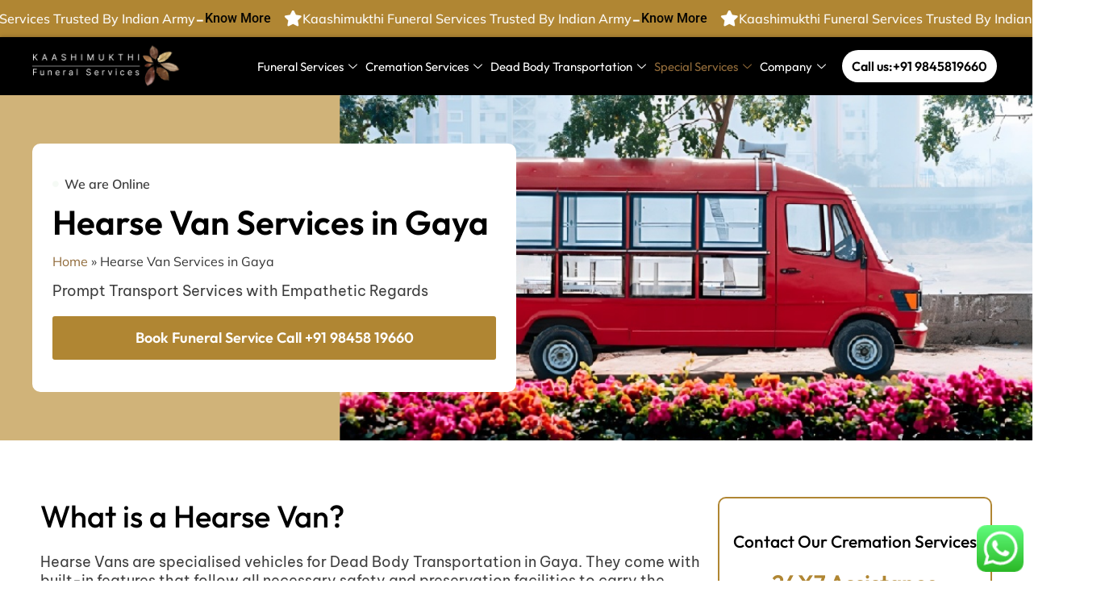

--- FILE ---
content_type: text/html; charset=UTF-8
request_url: https://kaashimukthi.com/hearse-van-services-in-gaya/
body_size: 41125
content:
<!doctype html>
<html lang="en-US">
<head>
	<meta charset="UTF-8">
		<meta name="viewport" content="width=device-width, initial-scale=1">
	<link rel="profile" href="https://gmpg.org/xfn/11">

	
	<meta name="google-site-verification" content="6VdFN2Mw0_kfnxyqtgNqvPZAZYTJs8191JfucMVG0gc" />
	
	<style>
#wpadminbar #wp-admin-bar-wccp_free_top_button .ab-icon:before {
	content: "\f160";
	color: #02CA02;
	top: 3px;
}
#wpadminbar #wp-admin-bar-wccp_free_top_button .ab-icon {
	transform: rotate(45deg);
}
</style>
<meta name='robots' content='index, follow, max-image-preview:large, max-snippet:-1, max-video-preview:-1' />
	<style>img:is([sizes="auto" i], [sizes^="auto," i]) { contain-intrinsic-size: 3000px 1500px }</style>
	
	<!-- This site is optimized with the Yoast SEO plugin v26.2 - https://yoast.com/wordpress/plugins/seo/ -->
	<title>Hearse Van Services in Gaya | Call 9845819660</title>
	<meta name="description" content="&quot;Professional Hearse Van Services in Gaya with compassionate staff. We handle funeral arrangements with respect and efficiency. Call us now.&quot;" />
	<link rel="canonical" href="https://kaashimukthi.com/hearse-van-services-in-gaya/" />
	<meta property="og:locale" content="en_US" />
	<meta property="og:type" content="article" />
	<meta property="og:title" content="Hearse Van Services in Gaya | Call 9845819660" />
	<meta property="og:description" content="&quot;Professional Hearse Van Services in Gaya with compassionate staff. We handle funeral arrangements with respect and efficiency. Call us now.&quot;" />
	<meta property="og:url" content="https://kaashimukthi.com/hearse-van-services-in-gaya/" />
	<meta property="og:site_name" content="Kaashimukthi" />
	<meta property="article:modified_time" content="2023-05-16T08:29:07+00:00" />
	<meta property="og:image" content="https://kaashimukthi.com/wp-content/uploads/2023/05/HV1-mob.png" />
	<meta name="twitter:card" content="summary_large_image" />
	<meta name="twitter:label1" content="Est. reading time" />
	<meta name="twitter:data1" content="4 minutes" />
	<script type="application/ld+json" class="yoast-schema-graph">{"@context":"https://schema.org","@graph":[{"@type":"WebPage","@id":"https://kaashimukthi.com/hearse-van-services-in-gaya/","url":"https://kaashimukthi.com/hearse-van-services-in-gaya/","name":"Hearse Van Services in Gaya | Call 9845819660","isPartOf":{"@id":"https://kaashimukthi.com/#website"},"primaryImageOfPage":{"@id":"https://kaashimukthi.com/hearse-van-services-in-gaya/#primaryimage"},"image":{"@id":"https://kaashimukthi.com/hearse-van-services-in-gaya/#primaryimage"},"thumbnailUrl":"https://kaashimukthi.com/wp-content/uploads/2023/05/HV1-mob.png","datePublished":"2023-05-03T12:41:13+00:00","dateModified":"2023-05-16T08:29:07+00:00","description":"\"Professional Hearse Van Services in Gaya with compassionate staff. We handle funeral arrangements with respect and efficiency. Call us now.\"","breadcrumb":{"@id":"https://kaashimukthi.com/hearse-van-services-in-gaya/#breadcrumb"},"inLanguage":"en-US","potentialAction":[{"@type":"ReadAction","target":["https://kaashimukthi.com/hearse-van-services-in-gaya/"]}]},{"@type":"ImageObject","inLanguage":"en-US","@id":"https://kaashimukthi.com/hearse-van-services-in-gaya/#primaryimage","url":"https://kaashimukthi.com/wp-content/uploads/2023/05/HV1-mob.png","contentUrl":"https://kaashimukthi.com/wp-content/uploads/2023/05/HV1-mob.png"},{"@type":"BreadcrumbList","@id":"https://kaashimukthi.com/hearse-van-services-in-gaya/#breadcrumb","itemListElement":[{"@type":"ListItem","position":1,"name":"Home","item":"https://kaashimukthi.com/"},{"@type":"ListItem","position":2,"name":"Hearse Van Services in Gaya"}]},{"@type":"WebSite","@id":"https://kaashimukthi.com/#website","url":"https://kaashimukthi.com/","name":"Kaashimukthi","description":"","publisher":{"@id":"https://kaashimukthi.com/#organization"},"potentialAction":[{"@type":"SearchAction","target":{"@type":"EntryPoint","urlTemplate":"https://kaashimukthi.com/?s={search_term_string}"},"query-input":{"@type":"PropertyValueSpecification","valueRequired":true,"valueName":"search_term_string"}}],"inLanguage":"en-US"},{"@type":"Organization","@id":"https://kaashimukthi.com/#organization","name":"Kaashimukthi","url":"https://kaashimukthi.com/","logo":{"@type":"ImageObject","inLanguage":"en-US","@id":"https://kaashimukthi.com/#/schema/logo/image/","url":"https://kaashimukthi.com/wp-content/uploads/2022/12/kaashimukthilogo.png","contentUrl":"https://kaashimukthi.com/wp-content/uploads/2022/12/kaashimukthilogo.png","width":2224,"height":680,"caption":"Kaashimukthi"},"image":{"@id":"https://kaashimukthi.com/#/schema/logo/image/"}}]}</script>
	<!-- / Yoast SEO plugin. -->


<link rel="alternate" type="application/rss+xml" title="Kaashimukthi &raquo; Feed" href="https://kaashimukthi.com/feed/" />
<link rel="alternate" type="application/rss+xml" title="Kaashimukthi &raquo; Comments Feed" href="https://kaashimukthi.com/comments/feed/" />
<link rel='stylesheet' id='ht_ctc_main_css-css' href='https://kaashimukthi.com/wp-content/plugins/click-to-chat-for-whatsapp/new/inc/assets/css/main.css?ver=4.30' media='all' />
<link rel='stylesheet' id='premium-addons-css' href='https://kaashimukthi.com/wp-content/plugins/premium-addons-for-elementor/assets/frontend/min-css/premium-addons.min.css?ver=4.11.45' media='all' />
<style id='wp-emoji-styles-inline-css'>

	img.wp-smiley, img.emoji {
		display: inline !important;
		border: none !important;
		box-shadow: none !important;
		height: 1em !important;
		width: 1em !important;
		margin: 0 0.07em !important;
		vertical-align: -0.1em !important;
		background: none !important;
		padding: 0 !important;
	}
</style>
<style id='global-styles-inline-css'>
:root{--wp--preset--aspect-ratio--square: 1;--wp--preset--aspect-ratio--4-3: 4/3;--wp--preset--aspect-ratio--3-4: 3/4;--wp--preset--aspect-ratio--3-2: 3/2;--wp--preset--aspect-ratio--2-3: 2/3;--wp--preset--aspect-ratio--16-9: 16/9;--wp--preset--aspect-ratio--9-16: 9/16;--wp--preset--color--black: #000000;--wp--preset--color--cyan-bluish-gray: #abb8c3;--wp--preset--color--white: #ffffff;--wp--preset--color--pale-pink: #f78da7;--wp--preset--color--vivid-red: #cf2e2e;--wp--preset--color--luminous-vivid-orange: #ff6900;--wp--preset--color--luminous-vivid-amber: #fcb900;--wp--preset--color--light-green-cyan: #7bdcb5;--wp--preset--color--vivid-green-cyan: #00d084;--wp--preset--color--pale-cyan-blue: #8ed1fc;--wp--preset--color--vivid-cyan-blue: #0693e3;--wp--preset--color--vivid-purple: #9b51e0;--wp--preset--gradient--vivid-cyan-blue-to-vivid-purple: linear-gradient(135deg,rgba(6,147,227,1) 0%,rgb(155,81,224) 100%);--wp--preset--gradient--light-green-cyan-to-vivid-green-cyan: linear-gradient(135deg,rgb(122,220,180) 0%,rgb(0,208,130) 100%);--wp--preset--gradient--luminous-vivid-amber-to-luminous-vivid-orange: linear-gradient(135deg,rgba(252,185,0,1) 0%,rgba(255,105,0,1) 100%);--wp--preset--gradient--luminous-vivid-orange-to-vivid-red: linear-gradient(135deg,rgba(255,105,0,1) 0%,rgb(207,46,46) 100%);--wp--preset--gradient--very-light-gray-to-cyan-bluish-gray: linear-gradient(135deg,rgb(238,238,238) 0%,rgb(169,184,195) 100%);--wp--preset--gradient--cool-to-warm-spectrum: linear-gradient(135deg,rgb(74,234,220) 0%,rgb(151,120,209) 20%,rgb(207,42,186) 40%,rgb(238,44,130) 60%,rgb(251,105,98) 80%,rgb(254,248,76) 100%);--wp--preset--gradient--blush-light-purple: linear-gradient(135deg,rgb(255,206,236) 0%,rgb(152,150,240) 100%);--wp--preset--gradient--blush-bordeaux: linear-gradient(135deg,rgb(254,205,165) 0%,rgb(254,45,45) 50%,rgb(107,0,62) 100%);--wp--preset--gradient--luminous-dusk: linear-gradient(135deg,rgb(255,203,112) 0%,rgb(199,81,192) 50%,rgb(65,88,208) 100%);--wp--preset--gradient--pale-ocean: linear-gradient(135deg,rgb(255,245,203) 0%,rgb(182,227,212) 50%,rgb(51,167,181) 100%);--wp--preset--gradient--electric-grass: linear-gradient(135deg,rgb(202,248,128) 0%,rgb(113,206,126) 100%);--wp--preset--gradient--midnight: linear-gradient(135deg,rgb(2,3,129) 0%,rgb(40,116,252) 100%);--wp--preset--font-size--small: 13px;--wp--preset--font-size--medium: 20px;--wp--preset--font-size--large: 36px;--wp--preset--font-size--x-large: 42px;--wp--preset--spacing--20: 0.44rem;--wp--preset--spacing--30: 0.67rem;--wp--preset--spacing--40: 1rem;--wp--preset--spacing--50: 1.5rem;--wp--preset--spacing--60: 2.25rem;--wp--preset--spacing--70: 3.38rem;--wp--preset--spacing--80: 5.06rem;--wp--preset--shadow--natural: 6px 6px 9px rgba(0, 0, 0, 0.2);--wp--preset--shadow--deep: 12px 12px 50px rgba(0, 0, 0, 0.4);--wp--preset--shadow--sharp: 6px 6px 0px rgba(0, 0, 0, 0.2);--wp--preset--shadow--outlined: 6px 6px 0px -3px rgba(255, 255, 255, 1), 6px 6px rgba(0, 0, 0, 1);--wp--preset--shadow--crisp: 6px 6px 0px rgba(0, 0, 0, 1);}:root { --wp--style--global--content-size: 800px;--wp--style--global--wide-size: 1200px; }:where(body) { margin: 0; }.wp-site-blocks > .alignleft { float: left; margin-right: 2em; }.wp-site-blocks > .alignright { float: right; margin-left: 2em; }.wp-site-blocks > .aligncenter { justify-content: center; margin-left: auto; margin-right: auto; }:where(.wp-site-blocks) > * { margin-block-start: 24px; margin-block-end: 0; }:where(.wp-site-blocks) > :first-child { margin-block-start: 0; }:where(.wp-site-blocks) > :last-child { margin-block-end: 0; }:root { --wp--style--block-gap: 24px; }:root :where(.is-layout-flow) > :first-child{margin-block-start: 0;}:root :where(.is-layout-flow) > :last-child{margin-block-end: 0;}:root :where(.is-layout-flow) > *{margin-block-start: 24px;margin-block-end: 0;}:root :where(.is-layout-constrained) > :first-child{margin-block-start: 0;}:root :where(.is-layout-constrained) > :last-child{margin-block-end: 0;}:root :where(.is-layout-constrained) > *{margin-block-start: 24px;margin-block-end: 0;}:root :where(.is-layout-flex){gap: 24px;}:root :where(.is-layout-grid){gap: 24px;}.is-layout-flow > .alignleft{float: left;margin-inline-start: 0;margin-inline-end: 2em;}.is-layout-flow > .alignright{float: right;margin-inline-start: 2em;margin-inline-end: 0;}.is-layout-flow > .aligncenter{margin-left: auto !important;margin-right: auto !important;}.is-layout-constrained > .alignleft{float: left;margin-inline-start: 0;margin-inline-end: 2em;}.is-layout-constrained > .alignright{float: right;margin-inline-start: 2em;margin-inline-end: 0;}.is-layout-constrained > .aligncenter{margin-left: auto !important;margin-right: auto !important;}.is-layout-constrained > :where(:not(.alignleft):not(.alignright):not(.alignfull)){max-width: var(--wp--style--global--content-size);margin-left: auto !important;margin-right: auto !important;}.is-layout-constrained > .alignwide{max-width: var(--wp--style--global--wide-size);}body .is-layout-flex{display: flex;}.is-layout-flex{flex-wrap: wrap;align-items: center;}.is-layout-flex > :is(*, div){margin: 0;}body .is-layout-grid{display: grid;}.is-layout-grid > :is(*, div){margin: 0;}body{padding-top: 0px;padding-right: 0px;padding-bottom: 0px;padding-left: 0px;}a:where(:not(.wp-element-button)){text-decoration: underline;}:root :where(.wp-element-button, .wp-block-button__link){background-color: #32373c;border-width: 0;color: #fff;font-family: inherit;font-size: inherit;line-height: inherit;padding: calc(0.667em + 2px) calc(1.333em + 2px);text-decoration: none;}.has-black-color{color: var(--wp--preset--color--black) !important;}.has-cyan-bluish-gray-color{color: var(--wp--preset--color--cyan-bluish-gray) !important;}.has-white-color{color: var(--wp--preset--color--white) !important;}.has-pale-pink-color{color: var(--wp--preset--color--pale-pink) !important;}.has-vivid-red-color{color: var(--wp--preset--color--vivid-red) !important;}.has-luminous-vivid-orange-color{color: var(--wp--preset--color--luminous-vivid-orange) !important;}.has-luminous-vivid-amber-color{color: var(--wp--preset--color--luminous-vivid-amber) !important;}.has-light-green-cyan-color{color: var(--wp--preset--color--light-green-cyan) !important;}.has-vivid-green-cyan-color{color: var(--wp--preset--color--vivid-green-cyan) !important;}.has-pale-cyan-blue-color{color: var(--wp--preset--color--pale-cyan-blue) !important;}.has-vivid-cyan-blue-color{color: var(--wp--preset--color--vivid-cyan-blue) !important;}.has-vivid-purple-color{color: var(--wp--preset--color--vivid-purple) !important;}.has-black-background-color{background-color: var(--wp--preset--color--black) !important;}.has-cyan-bluish-gray-background-color{background-color: var(--wp--preset--color--cyan-bluish-gray) !important;}.has-white-background-color{background-color: var(--wp--preset--color--white) !important;}.has-pale-pink-background-color{background-color: var(--wp--preset--color--pale-pink) !important;}.has-vivid-red-background-color{background-color: var(--wp--preset--color--vivid-red) !important;}.has-luminous-vivid-orange-background-color{background-color: var(--wp--preset--color--luminous-vivid-orange) !important;}.has-luminous-vivid-amber-background-color{background-color: var(--wp--preset--color--luminous-vivid-amber) !important;}.has-light-green-cyan-background-color{background-color: var(--wp--preset--color--light-green-cyan) !important;}.has-vivid-green-cyan-background-color{background-color: var(--wp--preset--color--vivid-green-cyan) !important;}.has-pale-cyan-blue-background-color{background-color: var(--wp--preset--color--pale-cyan-blue) !important;}.has-vivid-cyan-blue-background-color{background-color: var(--wp--preset--color--vivid-cyan-blue) !important;}.has-vivid-purple-background-color{background-color: var(--wp--preset--color--vivid-purple) !important;}.has-black-border-color{border-color: var(--wp--preset--color--black) !important;}.has-cyan-bluish-gray-border-color{border-color: var(--wp--preset--color--cyan-bluish-gray) !important;}.has-white-border-color{border-color: var(--wp--preset--color--white) !important;}.has-pale-pink-border-color{border-color: var(--wp--preset--color--pale-pink) !important;}.has-vivid-red-border-color{border-color: var(--wp--preset--color--vivid-red) !important;}.has-luminous-vivid-orange-border-color{border-color: var(--wp--preset--color--luminous-vivid-orange) !important;}.has-luminous-vivid-amber-border-color{border-color: var(--wp--preset--color--luminous-vivid-amber) !important;}.has-light-green-cyan-border-color{border-color: var(--wp--preset--color--light-green-cyan) !important;}.has-vivid-green-cyan-border-color{border-color: var(--wp--preset--color--vivid-green-cyan) !important;}.has-pale-cyan-blue-border-color{border-color: var(--wp--preset--color--pale-cyan-blue) !important;}.has-vivid-cyan-blue-border-color{border-color: var(--wp--preset--color--vivid-cyan-blue) !important;}.has-vivid-purple-border-color{border-color: var(--wp--preset--color--vivid-purple) !important;}.has-vivid-cyan-blue-to-vivid-purple-gradient-background{background: var(--wp--preset--gradient--vivid-cyan-blue-to-vivid-purple) !important;}.has-light-green-cyan-to-vivid-green-cyan-gradient-background{background: var(--wp--preset--gradient--light-green-cyan-to-vivid-green-cyan) !important;}.has-luminous-vivid-amber-to-luminous-vivid-orange-gradient-background{background: var(--wp--preset--gradient--luminous-vivid-amber-to-luminous-vivid-orange) !important;}.has-luminous-vivid-orange-to-vivid-red-gradient-background{background: var(--wp--preset--gradient--luminous-vivid-orange-to-vivid-red) !important;}.has-very-light-gray-to-cyan-bluish-gray-gradient-background{background: var(--wp--preset--gradient--very-light-gray-to-cyan-bluish-gray) !important;}.has-cool-to-warm-spectrum-gradient-background{background: var(--wp--preset--gradient--cool-to-warm-spectrum) !important;}.has-blush-light-purple-gradient-background{background: var(--wp--preset--gradient--blush-light-purple) !important;}.has-blush-bordeaux-gradient-background{background: var(--wp--preset--gradient--blush-bordeaux) !important;}.has-luminous-dusk-gradient-background{background: var(--wp--preset--gradient--luminous-dusk) !important;}.has-pale-ocean-gradient-background{background: var(--wp--preset--gradient--pale-ocean) !important;}.has-electric-grass-gradient-background{background: var(--wp--preset--gradient--electric-grass) !important;}.has-midnight-gradient-background{background: var(--wp--preset--gradient--midnight) !important;}.has-small-font-size{font-size: var(--wp--preset--font-size--small) !important;}.has-medium-font-size{font-size: var(--wp--preset--font-size--medium) !important;}.has-large-font-size{font-size: var(--wp--preset--font-size--large) !important;}.has-x-large-font-size{font-size: var(--wp--preset--font-size--x-large) !important;}
:root :where(.wp-block-pullquote){font-size: 1.5em;line-height: 1.6;}
</style>
<link rel='stylesheet' id='hello-elementor-css' href='https://kaashimukthi.com/wp-content/themes/hello-elementor/assets/css/reset.css?ver=3.4.5' media='all' />
<link rel='stylesheet' id='hello-elementor-theme-style-css' href='https://kaashimukthi.com/wp-content/themes/hello-elementor/assets/css/theme.css?ver=3.4.5' media='all' />
<link rel='stylesheet' id='hello-elementor-header-footer-css' href='https://kaashimukthi.com/wp-content/themes/hello-elementor/assets/css/header-footer.css?ver=3.4.5' media='all' />
<link rel='stylesheet' id='elementor-frontend-css' href='https://kaashimukthi.com/wp-content/plugins/elementor/assets/css/frontend.min.css?ver=3.32.5' media='all' />
<style id='elementor-frontend-inline-css'>
@-webkit-keyframes ha_fadeIn{0%{opacity:0}to{opacity:1}}@keyframes ha_fadeIn{0%{opacity:0}to{opacity:1}}@-webkit-keyframes ha_zoomIn{0%{opacity:0;-webkit-transform:scale3d(.3,.3,.3);transform:scale3d(.3,.3,.3)}50%{opacity:1}}@keyframes ha_zoomIn{0%{opacity:0;-webkit-transform:scale3d(.3,.3,.3);transform:scale3d(.3,.3,.3)}50%{opacity:1}}@-webkit-keyframes ha_rollIn{0%{opacity:0;-webkit-transform:translate3d(-100%,0,0) rotate3d(0,0,1,-120deg);transform:translate3d(-100%,0,0) rotate3d(0,0,1,-120deg)}to{opacity:1}}@keyframes ha_rollIn{0%{opacity:0;-webkit-transform:translate3d(-100%,0,0) rotate3d(0,0,1,-120deg);transform:translate3d(-100%,0,0) rotate3d(0,0,1,-120deg)}to{opacity:1}}@-webkit-keyframes ha_bounce{0%,20%,53%,to{-webkit-animation-timing-function:cubic-bezier(.215,.61,.355,1);animation-timing-function:cubic-bezier(.215,.61,.355,1)}40%,43%{-webkit-transform:translate3d(0,-30px,0) scaleY(1.1);transform:translate3d(0,-30px,0) scaleY(1.1);-webkit-animation-timing-function:cubic-bezier(.755,.05,.855,.06);animation-timing-function:cubic-bezier(.755,.05,.855,.06)}70%{-webkit-transform:translate3d(0,-15px,0) scaleY(1.05);transform:translate3d(0,-15px,0) scaleY(1.05);-webkit-animation-timing-function:cubic-bezier(.755,.05,.855,.06);animation-timing-function:cubic-bezier(.755,.05,.855,.06)}80%{-webkit-transition-timing-function:cubic-bezier(.215,.61,.355,1);transition-timing-function:cubic-bezier(.215,.61,.355,1);-webkit-transform:translate3d(0,0,0) scaleY(.95);transform:translate3d(0,0,0) scaleY(.95)}90%{-webkit-transform:translate3d(0,-4px,0) scaleY(1.02);transform:translate3d(0,-4px,0) scaleY(1.02)}}@keyframes ha_bounce{0%,20%,53%,to{-webkit-animation-timing-function:cubic-bezier(.215,.61,.355,1);animation-timing-function:cubic-bezier(.215,.61,.355,1)}40%,43%{-webkit-transform:translate3d(0,-30px,0) scaleY(1.1);transform:translate3d(0,-30px,0) scaleY(1.1);-webkit-animation-timing-function:cubic-bezier(.755,.05,.855,.06);animation-timing-function:cubic-bezier(.755,.05,.855,.06)}70%{-webkit-transform:translate3d(0,-15px,0) scaleY(1.05);transform:translate3d(0,-15px,0) scaleY(1.05);-webkit-animation-timing-function:cubic-bezier(.755,.05,.855,.06);animation-timing-function:cubic-bezier(.755,.05,.855,.06)}80%{-webkit-transition-timing-function:cubic-bezier(.215,.61,.355,1);transition-timing-function:cubic-bezier(.215,.61,.355,1);-webkit-transform:translate3d(0,0,0) scaleY(.95);transform:translate3d(0,0,0) scaleY(.95)}90%{-webkit-transform:translate3d(0,-4px,0) scaleY(1.02);transform:translate3d(0,-4px,0) scaleY(1.02)}}@-webkit-keyframes ha_bounceIn{0%,20%,40%,60%,80%,to{-webkit-animation-timing-function:cubic-bezier(.215,.61,.355,1);animation-timing-function:cubic-bezier(.215,.61,.355,1)}0%{opacity:0;-webkit-transform:scale3d(.3,.3,.3);transform:scale3d(.3,.3,.3)}20%{-webkit-transform:scale3d(1.1,1.1,1.1);transform:scale3d(1.1,1.1,1.1)}40%{-webkit-transform:scale3d(.9,.9,.9);transform:scale3d(.9,.9,.9)}60%{opacity:1;-webkit-transform:scale3d(1.03,1.03,1.03);transform:scale3d(1.03,1.03,1.03)}80%{-webkit-transform:scale3d(.97,.97,.97);transform:scale3d(.97,.97,.97)}to{opacity:1}}@keyframes ha_bounceIn{0%,20%,40%,60%,80%,to{-webkit-animation-timing-function:cubic-bezier(.215,.61,.355,1);animation-timing-function:cubic-bezier(.215,.61,.355,1)}0%{opacity:0;-webkit-transform:scale3d(.3,.3,.3);transform:scale3d(.3,.3,.3)}20%{-webkit-transform:scale3d(1.1,1.1,1.1);transform:scale3d(1.1,1.1,1.1)}40%{-webkit-transform:scale3d(.9,.9,.9);transform:scale3d(.9,.9,.9)}60%{opacity:1;-webkit-transform:scale3d(1.03,1.03,1.03);transform:scale3d(1.03,1.03,1.03)}80%{-webkit-transform:scale3d(.97,.97,.97);transform:scale3d(.97,.97,.97)}to{opacity:1}}@-webkit-keyframes ha_flipInX{0%{opacity:0;-webkit-transform:perspective(400px) rotate3d(1,0,0,90deg);transform:perspective(400px) rotate3d(1,0,0,90deg);-webkit-animation-timing-function:ease-in;animation-timing-function:ease-in}40%{-webkit-transform:perspective(400px) rotate3d(1,0,0,-20deg);transform:perspective(400px) rotate3d(1,0,0,-20deg);-webkit-animation-timing-function:ease-in;animation-timing-function:ease-in}60%{opacity:1;-webkit-transform:perspective(400px) rotate3d(1,0,0,10deg);transform:perspective(400px) rotate3d(1,0,0,10deg)}80%{-webkit-transform:perspective(400px) rotate3d(1,0,0,-5deg);transform:perspective(400px) rotate3d(1,0,0,-5deg)}}@keyframes ha_flipInX{0%{opacity:0;-webkit-transform:perspective(400px) rotate3d(1,0,0,90deg);transform:perspective(400px) rotate3d(1,0,0,90deg);-webkit-animation-timing-function:ease-in;animation-timing-function:ease-in}40%{-webkit-transform:perspective(400px) rotate3d(1,0,0,-20deg);transform:perspective(400px) rotate3d(1,0,0,-20deg);-webkit-animation-timing-function:ease-in;animation-timing-function:ease-in}60%{opacity:1;-webkit-transform:perspective(400px) rotate3d(1,0,0,10deg);transform:perspective(400px) rotate3d(1,0,0,10deg)}80%{-webkit-transform:perspective(400px) rotate3d(1,0,0,-5deg);transform:perspective(400px) rotate3d(1,0,0,-5deg)}}@-webkit-keyframes ha_flipInY{0%{opacity:0;-webkit-transform:perspective(400px) rotate3d(0,1,0,90deg);transform:perspective(400px) rotate3d(0,1,0,90deg);-webkit-animation-timing-function:ease-in;animation-timing-function:ease-in}40%{-webkit-transform:perspective(400px) rotate3d(0,1,0,-20deg);transform:perspective(400px) rotate3d(0,1,0,-20deg);-webkit-animation-timing-function:ease-in;animation-timing-function:ease-in}60%{opacity:1;-webkit-transform:perspective(400px) rotate3d(0,1,0,10deg);transform:perspective(400px) rotate3d(0,1,0,10deg)}80%{-webkit-transform:perspective(400px) rotate3d(0,1,0,-5deg);transform:perspective(400px) rotate3d(0,1,0,-5deg)}}@keyframes ha_flipInY{0%{opacity:0;-webkit-transform:perspective(400px) rotate3d(0,1,0,90deg);transform:perspective(400px) rotate3d(0,1,0,90deg);-webkit-animation-timing-function:ease-in;animation-timing-function:ease-in}40%{-webkit-transform:perspective(400px) rotate3d(0,1,0,-20deg);transform:perspective(400px) rotate3d(0,1,0,-20deg);-webkit-animation-timing-function:ease-in;animation-timing-function:ease-in}60%{opacity:1;-webkit-transform:perspective(400px) rotate3d(0,1,0,10deg);transform:perspective(400px) rotate3d(0,1,0,10deg)}80%{-webkit-transform:perspective(400px) rotate3d(0,1,0,-5deg);transform:perspective(400px) rotate3d(0,1,0,-5deg)}}@-webkit-keyframes ha_swing{20%{-webkit-transform:rotate3d(0,0,1,15deg);transform:rotate3d(0,0,1,15deg)}40%{-webkit-transform:rotate3d(0,0,1,-10deg);transform:rotate3d(0,0,1,-10deg)}60%{-webkit-transform:rotate3d(0,0,1,5deg);transform:rotate3d(0,0,1,5deg)}80%{-webkit-transform:rotate3d(0,0,1,-5deg);transform:rotate3d(0,0,1,-5deg)}}@keyframes ha_swing{20%{-webkit-transform:rotate3d(0,0,1,15deg);transform:rotate3d(0,0,1,15deg)}40%{-webkit-transform:rotate3d(0,0,1,-10deg);transform:rotate3d(0,0,1,-10deg)}60%{-webkit-transform:rotate3d(0,0,1,5deg);transform:rotate3d(0,0,1,5deg)}80%{-webkit-transform:rotate3d(0,0,1,-5deg);transform:rotate3d(0,0,1,-5deg)}}@-webkit-keyframes ha_slideInDown{0%{visibility:visible;-webkit-transform:translate3d(0,-100%,0);transform:translate3d(0,-100%,0)}}@keyframes ha_slideInDown{0%{visibility:visible;-webkit-transform:translate3d(0,-100%,0);transform:translate3d(0,-100%,0)}}@-webkit-keyframes ha_slideInUp{0%{visibility:visible;-webkit-transform:translate3d(0,100%,0);transform:translate3d(0,100%,0)}}@keyframes ha_slideInUp{0%{visibility:visible;-webkit-transform:translate3d(0,100%,0);transform:translate3d(0,100%,0)}}@-webkit-keyframes ha_slideInLeft{0%{visibility:visible;-webkit-transform:translate3d(-100%,0,0);transform:translate3d(-100%,0,0)}}@keyframes ha_slideInLeft{0%{visibility:visible;-webkit-transform:translate3d(-100%,0,0);transform:translate3d(-100%,0,0)}}@-webkit-keyframes ha_slideInRight{0%{visibility:visible;-webkit-transform:translate3d(100%,0,0);transform:translate3d(100%,0,0)}}@keyframes ha_slideInRight{0%{visibility:visible;-webkit-transform:translate3d(100%,0,0);transform:translate3d(100%,0,0)}}.ha_fadeIn{-webkit-animation-name:ha_fadeIn;animation-name:ha_fadeIn}.ha_zoomIn{-webkit-animation-name:ha_zoomIn;animation-name:ha_zoomIn}.ha_rollIn{-webkit-animation-name:ha_rollIn;animation-name:ha_rollIn}.ha_bounce{-webkit-transform-origin:center bottom;-ms-transform-origin:center bottom;transform-origin:center bottom;-webkit-animation-name:ha_bounce;animation-name:ha_bounce}.ha_bounceIn{-webkit-animation-name:ha_bounceIn;animation-name:ha_bounceIn;-webkit-animation-duration:.75s;-webkit-animation-duration:calc(var(--animate-duration)*.75);animation-duration:.75s;animation-duration:calc(var(--animate-duration)*.75)}.ha_flipInX,.ha_flipInY{-webkit-animation-name:ha_flipInX;animation-name:ha_flipInX;-webkit-backface-visibility:visible!important;backface-visibility:visible!important}.ha_flipInY{-webkit-animation-name:ha_flipInY;animation-name:ha_flipInY}.ha_swing{-webkit-transform-origin:top center;-ms-transform-origin:top center;transform-origin:top center;-webkit-animation-name:ha_swing;animation-name:ha_swing}.ha_slideInDown{-webkit-animation-name:ha_slideInDown;animation-name:ha_slideInDown}.ha_slideInUp{-webkit-animation-name:ha_slideInUp;animation-name:ha_slideInUp}.ha_slideInLeft{-webkit-animation-name:ha_slideInLeft;animation-name:ha_slideInLeft}.ha_slideInRight{-webkit-animation-name:ha_slideInRight;animation-name:ha_slideInRight}.ha-css-transform-yes{-webkit-transition-duration:var(--ha-tfx-transition-duration, .2s);transition-duration:var(--ha-tfx-transition-duration, .2s);-webkit-transition-property:-webkit-transform;transition-property:transform;transition-property:transform,-webkit-transform;-webkit-transform:translate(var(--ha-tfx-translate-x, 0),var(--ha-tfx-translate-y, 0)) scale(var(--ha-tfx-scale-x, 1),var(--ha-tfx-scale-y, 1)) skew(var(--ha-tfx-skew-x, 0),var(--ha-tfx-skew-y, 0)) rotateX(var(--ha-tfx-rotate-x, 0)) rotateY(var(--ha-tfx-rotate-y, 0)) rotateZ(var(--ha-tfx-rotate-z, 0));transform:translate(var(--ha-tfx-translate-x, 0),var(--ha-tfx-translate-y, 0)) scale(var(--ha-tfx-scale-x, 1),var(--ha-tfx-scale-y, 1)) skew(var(--ha-tfx-skew-x, 0),var(--ha-tfx-skew-y, 0)) rotateX(var(--ha-tfx-rotate-x, 0)) rotateY(var(--ha-tfx-rotate-y, 0)) rotateZ(var(--ha-tfx-rotate-z, 0))}.ha-css-transform-yes:hover{-webkit-transform:translate(var(--ha-tfx-translate-x-hover, var(--ha-tfx-translate-x, 0)),var(--ha-tfx-translate-y-hover, var(--ha-tfx-translate-y, 0))) scale(var(--ha-tfx-scale-x-hover, var(--ha-tfx-scale-x, 1)),var(--ha-tfx-scale-y-hover, var(--ha-tfx-scale-y, 1))) skew(var(--ha-tfx-skew-x-hover, var(--ha-tfx-skew-x, 0)),var(--ha-tfx-skew-y-hover, var(--ha-tfx-skew-y, 0))) rotateX(var(--ha-tfx-rotate-x-hover, var(--ha-tfx-rotate-x, 0))) rotateY(var(--ha-tfx-rotate-y-hover, var(--ha-tfx-rotate-y, 0))) rotateZ(var(--ha-tfx-rotate-z-hover, var(--ha-tfx-rotate-z, 0)));transform:translate(var(--ha-tfx-translate-x-hover, var(--ha-tfx-translate-x, 0)),var(--ha-tfx-translate-y-hover, var(--ha-tfx-translate-y, 0))) scale(var(--ha-tfx-scale-x-hover, var(--ha-tfx-scale-x, 1)),var(--ha-tfx-scale-y-hover, var(--ha-tfx-scale-y, 1))) skew(var(--ha-tfx-skew-x-hover, var(--ha-tfx-skew-x, 0)),var(--ha-tfx-skew-y-hover, var(--ha-tfx-skew-y, 0))) rotateX(var(--ha-tfx-rotate-x-hover, var(--ha-tfx-rotate-x, 0))) rotateY(var(--ha-tfx-rotate-y-hover, var(--ha-tfx-rotate-y, 0))) rotateZ(var(--ha-tfx-rotate-z-hover, var(--ha-tfx-rotate-z, 0)))}.happy-addon>.elementor-widget-container{word-wrap:break-word;overflow-wrap:break-word}.happy-addon>.elementor-widget-container,.happy-addon>.elementor-widget-container *{-webkit-box-sizing:border-box;box-sizing:border-box}.happy-addon:not(:has(.elementor-widget-container)),.happy-addon:not(:has(.elementor-widget-container)) *{-webkit-box-sizing:border-box;box-sizing:border-box;word-wrap:break-word;overflow-wrap:break-word}.happy-addon p:empty{display:none}.happy-addon .elementor-inline-editing{min-height:auto!important}.happy-addon-pro img{max-width:100%;height:auto;-o-object-fit:cover;object-fit:cover}.ha-screen-reader-text{position:absolute;overflow:hidden;clip:rect(1px,1px,1px,1px);margin:-1px;padding:0;width:1px;height:1px;border:0;word-wrap:normal!important;-webkit-clip-path:inset(50%);clip-path:inset(50%)}.ha-has-bg-overlay>.elementor-widget-container{position:relative;z-index:1}.ha-has-bg-overlay>.elementor-widget-container:before{position:absolute;top:0;left:0;z-index:-1;width:100%;height:100%;content:""}.ha-has-bg-overlay:not(:has(.elementor-widget-container)){position:relative;z-index:1}.ha-has-bg-overlay:not(:has(.elementor-widget-container)):before{position:absolute;top:0;left:0;z-index:-1;width:100%;height:100%;content:""}.ha-popup--is-enabled .ha-js-popup,.ha-popup--is-enabled .ha-js-popup img{cursor:-webkit-zoom-in!important;cursor:zoom-in!important}.mfp-wrap .mfp-arrow,.mfp-wrap .mfp-close{background-color:transparent}.mfp-wrap .mfp-arrow:focus,.mfp-wrap .mfp-close:focus{outline-width:thin}.ha-advanced-tooltip-enable{position:relative;cursor:pointer;--ha-tooltip-arrow-color:black;--ha-tooltip-arrow-distance:0}.ha-advanced-tooltip-enable .ha-advanced-tooltip-content{position:absolute;z-index:999;display:none;padding:5px 0;width:120px;height:auto;border-radius:6px;background-color:#000;color:#fff;text-align:center;opacity:0}.ha-advanced-tooltip-enable .ha-advanced-tooltip-content::after{position:absolute;border-width:5px;border-style:solid;content:""}.ha-advanced-tooltip-enable .ha-advanced-tooltip-content.no-arrow::after{visibility:hidden}.ha-advanced-tooltip-enable .ha-advanced-tooltip-content.show{display:inline-block;opacity:1}.ha-advanced-tooltip-enable.ha-advanced-tooltip-top .ha-advanced-tooltip-content,body[data-elementor-device-mode=tablet] .ha-advanced-tooltip-enable.ha-advanced-tooltip-tablet-top .ha-advanced-tooltip-content{top:unset;right:0;bottom:calc(101% + var(--ha-tooltip-arrow-distance));left:0;margin:0 auto}.ha-advanced-tooltip-enable.ha-advanced-tooltip-top .ha-advanced-tooltip-content::after,body[data-elementor-device-mode=tablet] .ha-advanced-tooltip-enable.ha-advanced-tooltip-tablet-top .ha-advanced-tooltip-content::after{top:100%;right:unset;bottom:unset;left:50%;border-color:var(--ha-tooltip-arrow-color) transparent transparent transparent;-webkit-transform:translateX(-50%);-ms-transform:translateX(-50%);transform:translateX(-50%)}.ha-advanced-tooltip-enable.ha-advanced-tooltip-bottom .ha-advanced-tooltip-content,body[data-elementor-device-mode=tablet] .ha-advanced-tooltip-enable.ha-advanced-tooltip-tablet-bottom .ha-advanced-tooltip-content{top:calc(101% + var(--ha-tooltip-arrow-distance));right:0;bottom:unset;left:0;margin:0 auto}.ha-advanced-tooltip-enable.ha-advanced-tooltip-bottom .ha-advanced-tooltip-content::after,body[data-elementor-device-mode=tablet] .ha-advanced-tooltip-enable.ha-advanced-tooltip-tablet-bottom .ha-advanced-tooltip-content::after{top:unset;right:unset;bottom:100%;left:50%;border-color:transparent transparent var(--ha-tooltip-arrow-color) transparent;-webkit-transform:translateX(-50%);-ms-transform:translateX(-50%);transform:translateX(-50%)}.ha-advanced-tooltip-enable.ha-advanced-tooltip-left .ha-advanced-tooltip-content,body[data-elementor-device-mode=tablet] .ha-advanced-tooltip-enable.ha-advanced-tooltip-tablet-left .ha-advanced-tooltip-content{top:50%;right:calc(101% + var(--ha-tooltip-arrow-distance));bottom:unset;left:unset;-webkit-transform:translateY(-50%);-ms-transform:translateY(-50%);transform:translateY(-50%)}.ha-advanced-tooltip-enable.ha-advanced-tooltip-left .ha-advanced-tooltip-content::after,body[data-elementor-device-mode=tablet] .ha-advanced-tooltip-enable.ha-advanced-tooltip-tablet-left .ha-advanced-tooltip-content::after{top:50%;right:unset;bottom:unset;left:100%;border-color:transparent transparent transparent var(--ha-tooltip-arrow-color);-webkit-transform:translateY(-50%);-ms-transform:translateY(-50%);transform:translateY(-50%)}.ha-advanced-tooltip-enable.ha-advanced-tooltip-right .ha-advanced-tooltip-content,body[data-elementor-device-mode=tablet] .ha-advanced-tooltip-enable.ha-advanced-tooltip-tablet-right .ha-advanced-tooltip-content{top:50%;right:unset;bottom:unset;left:calc(101% + var(--ha-tooltip-arrow-distance));-webkit-transform:translateY(-50%);-ms-transform:translateY(-50%);transform:translateY(-50%)}.ha-advanced-tooltip-enable.ha-advanced-tooltip-right .ha-advanced-tooltip-content::after,body[data-elementor-device-mode=tablet] .ha-advanced-tooltip-enable.ha-advanced-tooltip-tablet-right .ha-advanced-tooltip-content::after{top:50%;right:100%;bottom:unset;left:unset;border-color:transparent var(--ha-tooltip-arrow-color) transparent transparent;-webkit-transform:translateY(-50%);-ms-transform:translateY(-50%);transform:translateY(-50%)}body[data-elementor-device-mode=mobile] .ha-advanced-tooltip-enable.ha-advanced-tooltip-mobile-top .ha-advanced-tooltip-content{top:unset;right:0;bottom:calc(101% + var(--ha-tooltip-arrow-distance));left:0;margin:0 auto}body[data-elementor-device-mode=mobile] .ha-advanced-tooltip-enable.ha-advanced-tooltip-mobile-top .ha-advanced-tooltip-content::after{top:100%;right:unset;bottom:unset;left:50%;border-color:var(--ha-tooltip-arrow-color) transparent transparent transparent;-webkit-transform:translateX(-50%);-ms-transform:translateX(-50%);transform:translateX(-50%)}body[data-elementor-device-mode=mobile] .ha-advanced-tooltip-enable.ha-advanced-tooltip-mobile-bottom .ha-advanced-tooltip-content{top:calc(101% + var(--ha-tooltip-arrow-distance));right:0;bottom:unset;left:0;margin:0 auto}body[data-elementor-device-mode=mobile] .ha-advanced-tooltip-enable.ha-advanced-tooltip-mobile-bottom .ha-advanced-tooltip-content::after{top:unset;right:unset;bottom:100%;left:50%;border-color:transparent transparent var(--ha-tooltip-arrow-color) transparent;-webkit-transform:translateX(-50%);-ms-transform:translateX(-50%);transform:translateX(-50%)}body[data-elementor-device-mode=mobile] .ha-advanced-tooltip-enable.ha-advanced-tooltip-mobile-left .ha-advanced-tooltip-content{top:50%;right:calc(101% + var(--ha-tooltip-arrow-distance));bottom:unset;left:unset;-webkit-transform:translateY(-50%);-ms-transform:translateY(-50%);transform:translateY(-50%)}body[data-elementor-device-mode=mobile] .ha-advanced-tooltip-enable.ha-advanced-tooltip-mobile-left .ha-advanced-tooltip-content::after{top:50%;right:unset;bottom:unset;left:100%;border-color:transparent transparent transparent var(--ha-tooltip-arrow-color);-webkit-transform:translateY(-50%);-ms-transform:translateY(-50%);transform:translateY(-50%)}body[data-elementor-device-mode=mobile] .ha-advanced-tooltip-enable.ha-advanced-tooltip-mobile-right .ha-advanced-tooltip-content{top:50%;right:unset;bottom:unset;left:calc(101% + var(--ha-tooltip-arrow-distance));-webkit-transform:translateY(-50%);-ms-transform:translateY(-50%);transform:translateY(-50%)}body[data-elementor-device-mode=mobile] .ha-advanced-tooltip-enable.ha-advanced-tooltip-mobile-right .ha-advanced-tooltip-content::after{top:50%;right:100%;bottom:unset;left:unset;border-color:transparent var(--ha-tooltip-arrow-color) transparent transparent;-webkit-transform:translateY(-50%);-ms-transform:translateY(-50%);transform:translateY(-50%)}body.elementor-editor-active .happy-addon.ha-gravityforms .gform_wrapper{display:block!important}.ha-scroll-to-top-wrap.ha-scroll-to-top-hide{display:none}.ha-scroll-to-top-wrap.edit-mode,.ha-scroll-to-top-wrap.single-page-off{display:none!important}.ha-scroll-to-top-button{position:fixed;right:15px;bottom:15px;z-index:9999;display:-webkit-box;display:-webkit-flex;display:-ms-flexbox;display:flex;-webkit-box-align:center;-webkit-align-items:center;align-items:center;-ms-flex-align:center;-webkit-box-pack:center;-ms-flex-pack:center;-webkit-justify-content:center;justify-content:center;width:50px;height:50px;border-radius:50px;background-color:#5636d1;color:#fff;text-align:center;opacity:1;cursor:pointer;-webkit-transition:all .3s;transition:all .3s}.ha-scroll-to-top-button i{color:#fff;font-size:16px}.ha-scroll-to-top-button:hover{background-color:#e2498a}
</style>
<link rel='stylesheet' id='elementor-post-6-css' href='https://kaashimukthi.com/wp-content/uploads/elementor/css/post-6.css?ver=1761747536' media='all' />
<link rel='stylesheet' id='widget-image-css' href='https://kaashimukthi.com/wp-content/plugins/elementor/assets/css/widget-image.min.css?ver=3.32.5' media='all' />
<link rel='stylesheet' id='widget-icon-list-css' href='https://kaashimukthi.com/wp-content/plugins/elementor/assets/css/widget-icon-list.min.css?ver=3.32.5' media='all' />
<link rel='stylesheet' id='widget-nav-menu-css' href='https://kaashimukthi.com/wp-content/plugins/elementor-pro/assets/css/widget-nav-menu.min.css?ver=3.31.2' media='all' />
<link rel='stylesheet' id='widget-icon-box-css' href='https://kaashimukthi.com/wp-content/plugins/elementor/assets/css/widget-icon-box.min.css?ver=3.32.5' media='all' />
<link rel='stylesheet' id='widget-heading-css' href='https://kaashimukthi.com/wp-content/plugins/elementor/assets/css/widget-heading.min.css?ver=3.32.5' media='all' />
<link rel='stylesheet' id='e-popup-css' href='https://kaashimukthi.com/wp-content/plugins/elementor-pro/assets/css/conditionals/popup.min.css?ver=3.31.2' media='all' />
<link rel='stylesheet' id='elementor-icons-css' href='https://kaashimukthi.com/wp-content/plugins/elementor/assets/lib/eicons/css/elementor-icons.min.css?ver=5.44.0' media='all' />
<link rel='stylesheet' id='she-header-style-css' href='https://kaashimukthi.com/wp-content/plugins/sticky-header-effects-for-elementor/assets/css/she-header-style.css?ver=2.1.3' media='all' />
<link rel='stylesheet' id='widget-breadcrumbs-css' href='https://kaashimukthi.com/wp-content/plugins/elementor-pro/assets/css/widget-breadcrumbs.min.css?ver=3.31.2' media='all' />
<link rel='stylesheet' id='elementor-post-9684-css' href='https://kaashimukthi.com/wp-content/uploads/elementor/css/post-9684.css?ver=1761786531' media='all' />
<link rel='stylesheet' id='elementor-post-7015-css' href='https://kaashimukthi.com/wp-content/uploads/elementor/css/post-7015.css?ver=1761747537' media='all' />
<link rel='stylesheet' id='happy-icons-css' href='https://kaashimukthi.com/wp-content/plugins/happy-elementor-addons/assets/fonts/style.min.css?ver=3.20.1' media='all' />
<link rel='stylesheet' id='font-awesome-css' href='https://kaashimukthi.com/wp-content/plugins/elementor/assets/lib/font-awesome/css/font-awesome.min.css?ver=4.7.0' media='all' />
<link rel='stylesheet' id='elementor-post-39-css' href='https://kaashimukthi.com/wp-content/uploads/elementor/css/post-39.css?ver=1761747538' media='all' />
<link rel='stylesheet' id='elementor-post-8182-css' href='https://kaashimukthi.com/wp-content/uploads/elementor/css/post-8182.css?ver=1761747538' media='all' />
<link rel='stylesheet' id='elementor-post-7445-css' href='https://kaashimukthi.com/wp-content/uploads/elementor/css/post-7445.css?ver=1761747538' media='all' />
<link rel='stylesheet' id='ekit-widget-styles-css' href='https://kaashimukthi.com/wp-content/plugins/elementskit-lite/widgets/init/assets/css/widget-styles.css?ver=3.7.5' media='all' />
<link rel='stylesheet' id='ekit-responsive-css' href='https://kaashimukthi.com/wp-content/plugins/elementskit-lite/widgets/init/assets/css/responsive.css?ver=3.7.5' media='all' />
<link rel='stylesheet' id='eael-general-css' href='https://kaashimukthi.com/wp-content/plugins/essential-addons-for-elementor-lite/assets/front-end/css/view/general.min.css?ver=6.3.3' media='all' />
<link rel='stylesheet' id='elementor-gf-local-mulish-css' href='https://kaashimukthi.com/wp-content/uploads/elementor/google-fonts/css/mulish.css?ver=1755851404' media='all' />
<link rel='stylesheet' id='elementor-gf-local-roboto-css' href='https://kaashimukthi.com/wp-content/uploads/elementor/google-fonts/css/roboto.css?ver=1755851604' media='all' />
<link rel='stylesheet' id='elementor-gf-local-outfit-css' href='https://kaashimukthi.com/wp-content/uploads/elementor/google-fonts/css/outfit.css?ver=1755851627' media='all' />
<link rel='stylesheet' id='elementor-gf-local-bevietnampro-css' href='https://kaashimukthi.com/wp-content/uploads/elementor/google-fonts/css/bevietnampro.css?ver=1755851672' media='all' />
<link rel='stylesheet' id='elementor-icons-shared-0-css' href='https://kaashimukthi.com/wp-content/plugins/elementor/assets/lib/font-awesome/css/fontawesome.min.css?ver=5.15.3' media='all' />
<link rel='stylesheet' id='elementor-icons-fa-solid-css' href='https://kaashimukthi.com/wp-content/plugins/elementor/assets/lib/font-awesome/css/solid.min.css?ver=5.15.3' media='all' />
<script id="jquery-core-js-extra">
var pp = {"ajax_url":"https:\/\/kaashimukthi.com\/wp-admin\/admin-ajax.php"};
</script>
<script src="https://kaashimukthi.com/wp-includes/js/jquery/jquery.min.js?ver=3.7.1" id="jquery-core-js"></script>
<script src="https://kaashimukthi.com/wp-includes/js/jquery/jquery-migrate.min.js?ver=3.4.1" id="jquery-migrate-js"></script>
<script src="https://kaashimukthi.com/wp-content/plugins/sticky-header-effects-for-elementor/assets/js/she-header.js?ver=2.1.3" id="she-header-js"></script>
<script src="https://kaashimukthi.com/wp-content/plugins/happy-elementor-addons/assets/vendor/dom-purify/purify.min.js?ver=3.1.6" id="dom-purify-js"></script>
<link rel="https://api.w.org/" href="https://kaashimukthi.com/wp-json/" /><link rel="alternate" title="JSON" type="application/json" href="https://kaashimukthi.com/wp-json/wp/v2/pages/9684" /><link rel="EditURI" type="application/rsd+xml" title="RSD" href="https://kaashimukthi.com/xmlrpc.php?rsd" />
<meta name="generator" content="WordPress 6.8.3" />
<link rel='shortlink' href='https://kaashimukthi.com/?p=9684' />
<link rel="alternate" title="oEmbed (JSON)" type="application/json+oembed" href="https://kaashimukthi.com/wp-json/oembed/1.0/embed?url=https%3A%2F%2Fkaashimukthi.com%2Fhearse-van-services-in-gaya%2F" />
<link rel="alternate" title="oEmbed (XML)" type="text/xml+oembed" href="https://kaashimukthi.com/wp-json/oembed/1.0/embed?url=https%3A%2F%2Fkaashimukthi.com%2Fhearse-van-services-in-gaya%2F&#038;format=xml" />
<script id="wpcp_disable_selection" type="text/javascript">
var image_save_msg='You are not allowed to save images!';
	var no_menu_msg='Context Menu disabled!';
	var smessage = "Content is protected !!";

function disableEnterKey(e)
{
	var elemtype = e.target.tagName;
	
	elemtype = elemtype.toUpperCase();
	
	if (elemtype == "TEXT" || elemtype == "TEXTAREA" || elemtype == "INPUT" || elemtype == "PASSWORD" || elemtype == "SELECT" || elemtype == "OPTION" || elemtype == "EMBED")
	{
		elemtype = 'TEXT';
	}
	
	if (e.ctrlKey){
     var key;
     if(window.event)
          key = window.event.keyCode;     //IE
     else
          key = e.which;     //firefox (97)
    //if (key != 17) alert(key);
     if (elemtype!= 'TEXT' && (key == 97 || key == 65 || key == 67 || key == 99 || key == 88 || key == 120 || key == 26 || key == 85  || key == 86 || key == 83 || key == 43 || key == 73))
     {
		if(wccp_free_iscontenteditable(e)) return true;
		show_wpcp_message('You are not allowed to copy content or view source');
		return false;
     }else
     	return true;
     }
}


/*For contenteditable tags*/
function wccp_free_iscontenteditable(e)
{
	var e = e || window.event; // also there is no e.target property in IE. instead IE uses window.event.srcElement
  	
	var target = e.target || e.srcElement;

	var elemtype = e.target.nodeName;
	
	elemtype = elemtype.toUpperCase();
	
	var iscontenteditable = "false";
		
	if(typeof target.getAttribute!="undefined" ) iscontenteditable = target.getAttribute("contenteditable"); // Return true or false as string
	
	var iscontenteditable2 = false;
	
	if(typeof target.isContentEditable!="undefined" ) iscontenteditable2 = target.isContentEditable; // Return true or false as boolean

	if(target.parentElement.isContentEditable) iscontenteditable2 = true;
	
	if (iscontenteditable == "true" || iscontenteditable2 == true)
	{
		if(typeof target.style!="undefined" ) target.style.cursor = "text";
		
		return true;
	}
}

////////////////////////////////////
function disable_copy(e)
{	
	var e = e || window.event; // also there is no e.target property in IE. instead IE uses window.event.srcElement
	
	var elemtype = e.target.tagName;
	
	elemtype = elemtype.toUpperCase();
	
	if (elemtype == "TEXT" || elemtype == "TEXTAREA" || elemtype == "INPUT" || elemtype == "PASSWORD" || elemtype == "SELECT" || elemtype == "OPTION" || elemtype == "EMBED")
	{
		elemtype = 'TEXT';
	}
	
	if(wccp_free_iscontenteditable(e)) return true;
	
	var isSafari = /Safari/.test(navigator.userAgent) && /Apple Computer/.test(navigator.vendor);
	
	var checker_IMG = '';
	if (elemtype == "IMG" && checker_IMG == 'checked' && e.detail >= 2) {show_wpcp_message(alertMsg_IMG);return false;}
	if (elemtype != "TEXT")
	{
		if (smessage !== "" && e.detail == 2)
			show_wpcp_message(smessage);
		
		if (isSafari)
			return true;
		else
			return false;
	}	
}

//////////////////////////////////////////
function disable_copy_ie()
{
	var e = e || window.event;
	var elemtype = window.event.srcElement.nodeName;
	elemtype = elemtype.toUpperCase();
	if(wccp_free_iscontenteditable(e)) return true;
	if (elemtype == "IMG") {show_wpcp_message(alertMsg_IMG);return false;}
	if (elemtype != "TEXT" && elemtype != "TEXTAREA" && elemtype != "INPUT" && elemtype != "PASSWORD" && elemtype != "SELECT" && elemtype != "OPTION" && elemtype != "EMBED")
	{
		return false;
	}
}	
function reEnable()
{
	return true;
}
document.onkeydown = disableEnterKey;
document.onselectstart = disable_copy_ie;
if(navigator.userAgent.indexOf('MSIE')==-1)
{
	document.onmousedown = disable_copy;
	document.onclick = reEnable;
}
function disableSelection(target)
{
    //For IE This code will work
    if (typeof target.onselectstart!="undefined")
    target.onselectstart = disable_copy_ie;
    
    //For Firefox This code will work
    else if (typeof target.style.MozUserSelect!="undefined")
    {target.style.MozUserSelect="none";}
    
    //All other  (ie: Opera) This code will work
    else
    target.onmousedown=function(){return false}
    target.style.cursor = "default";
}
//Calling the JS function directly just after body load
window.onload = function(){disableSelection(document.body);};

//////////////////special for safari Start////////////////
var onlongtouch;
var timer;
var touchduration = 1000; //length of time we want the user to touch before we do something

var elemtype = "";
function touchstart(e) {
	var e = e || window.event;
  // also there is no e.target property in IE.
  // instead IE uses window.event.srcElement
  	var target = e.target || e.srcElement;
	
	elemtype = window.event.srcElement.nodeName;
	
	elemtype = elemtype.toUpperCase();
	
	if(!wccp_pro_is_passive()) e.preventDefault();
	if (!timer) {
		timer = setTimeout(onlongtouch, touchduration);
	}
}

function touchend() {
    //stops short touches from firing the event
    if (timer) {
        clearTimeout(timer);
        timer = null;
    }
	onlongtouch();
}

onlongtouch = function(e) { //this will clear the current selection if anything selected
	
	if (elemtype != "TEXT" && elemtype != "TEXTAREA" && elemtype != "INPUT" && elemtype != "PASSWORD" && elemtype != "SELECT" && elemtype != "EMBED" && elemtype != "OPTION")	
	{
		if (window.getSelection) {
			if (window.getSelection().empty) {  // Chrome
			window.getSelection().empty();
			} else if (window.getSelection().removeAllRanges) {  // Firefox
			window.getSelection().removeAllRanges();
			}
		} else if (document.selection) {  // IE?
			document.selection.empty();
		}
		return false;
	}
};

document.addEventListener("DOMContentLoaded", function(event) { 
    window.addEventListener("touchstart", touchstart, false);
    window.addEventListener("touchend", touchend, false);
});

function wccp_pro_is_passive() {

  var cold = false,
  hike = function() {};

  try {
	  const object1 = {};
  var aid = Object.defineProperty(object1, 'passive', {
  get() {cold = true}
  });
  window.addEventListener('test', hike, aid);
  window.removeEventListener('test', hike, aid);
  } catch (e) {}

  return cold;
}
/*special for safari End*/
</script>
<meta name="generator" content="Elementor 3.32.5; features: additional_custom_breakpoints; settings: css_print_method-external, google_font-enabled, font_display-auto">
			<style>
				.e-con.e-parent:nth-of-type(n+4):not(.e-lazyloaded):not(.e-no-lazyload),
				.e-con.e-parent:nth-of-type(n+4):not(.e-lazyloaded):not(.e-no-lazyload) * {
					background-image: none !important;
				}
				@media screen and (max-height: 1024px) {
					.e-con.e-parent:nth-of-type(n+3):not(.e-lazyloaded):not(.e-no-lazyload),
					.e-con.e-parent:nth-of-type(n+3):not(.e-lazyloaded):not(.e-no-lazyload) * {
						background-image: none !important;
					}
				}
				@media screen and (max-height: 640px) {
					.e-con.e-parent:nth-of-type(n+2):not(.e-lazyloaded):not(.e-no-lazyload),
					.e-con.e-parent:nth-of-type(n+2):not(.e-lazyloaded):not(.e-no-lazyload) * {
						background-image: none !important;
					}
				}
			</style>
			<style type="text/css">.saboxplugin-wrap{-webkit-box-sizing:border-box;-moz-box-sizing:border-box;-ms-box-sizing:border-box;box-sizing:border-box;border:1px solid #eee;width:100%;clear:both;display:block;overflow:hidden;word-wrap:break-word;position:relative}.saboxplugin-wrap .saboxplugin-gravatar{float:left;padding:0 20px 20px 20px}.saboxplugin-wrap .saboxplugin-gravatar img{max-width:100px;height:auto;border-radius:0;}.saboxplugin-wrap .saboxplugin-authorname{font-size:18px;line-height:1;margin:20px 0 0 20px;display:block}.saboxplugin-wrap .saboxplugin-authorname a{text-decoration:none}.saboxplugin-wrap .saboxplugin-authorname a:focus{outline:0}.saboxplugin-wrap .saboxplugin-desc{display:block;margin:5px 20px}.saboxplugin-wrap .saboxplugin-desc a{text-decoration:underline}.saboxplugin-wrap .saboxplugin-desc p{margin:5px 0 12px}.saboxplugin-wrap .saboxplugin-web{margin:0 20px 15px;text-align:left}.saboxplugin-wrap .sab-web-position{text-align:right}.saboxplugin-wrap .saboxplugin-web a{color:#ccc;text-decoration:none}.saboxplugin-wrap .saboxplugin-socials{position:relative;display:block;background:#fcfcfc;padding:5px;border-top:1px solid #eee}.saboxplugin-wrap .saboxplugin-socials a svg{width:20px;height:20px}.saboxplugin-wrap .saboxplugin-socials a svg .st2{fill:#fff; transform-origin:center center;}.saboxplugin-wrap .saboxplugin-socials a svg .st1{fill:rgba(0,0,0,.3)}.saboxplugin-wrap .saboxplugin-socials a:hover{opacity:.8;-webkit-transition:opacity .4s;-moz-transition:opacity .4s;-o-transition:opacity .4s;transition:opacity .4s;box-shadow:none!important;-webkit-box-shadow:none!important}.saboxplugin-wrap .saboxplugin-socials .saboxplugin-icon-color{box-shadow:none;padding:0;border:0;-webkit-transition:opacity .4s;-moz-transition:opacity .4s;-o-transition:opacity .4s;transition:opacity .4s;display:inline-block;color:#fff;font-size:0;text-decoration:inherit;margin:5px;-webkit-border-radius:0;-moz-border-radius:0;-ms-border-radius:0;-o-border-radius:0;border-radius:0;overflow:hidden}.saboxplugin-wrap .saboxplugin-socials .saboxplugin-icon-grey{text-decoration:inherit;box-shadow:none;position:relative;display:-moz-inline-stack;display:inline-block;vertical-align:middle;zoom:1;margin:10px 5px;color:#444;fill:#444}.clearfix:after,.clearfix:before{content:' ';display:table;line-height:0;clear:both}.ie7 .clearfix{zoom:1}.saboxplugin-socials.sabox-colored .saboxplugin-icon-color .sab-twitch{border-color:#38245c}.saboxplugin-socials.sabox-colored .saboxplugin-icon-color .sab-behance{border-color:#003eb0}.saboxplugin-socials.sabox-colored .saboxplugin-icon-color .sab-deviantart{border-color:#036824}.saboxplugin-socials.sabox-colored .saboxplugin-icon-color .sab-digg{border-color:#00327c}.saboxplugin-socials.sabox-colored .saboxplugin-icon-color .sab-dribbble{border-color:#ba1655}.saboxplugin-socials.sabox-colored .saboxplugin-icon-color .sab-facebook{border-color:#1e2e4f}.saboxplugin-socials.sabox-colored .saboxplugin-icon-color .sab-flickr{border-color:#003576}.saboxplugin-socials.sabox-colored .saboxplugin-icon-color .sab-github{border-color:#264874}.saboxplugin-socials.sabox-colored .saboxplugin-icon-color .sab-google{border-color:#0b51c5}.saboxplugin-socials.sabox-colored .saboxplugin-icon-color .sab-html5{border-color:#902e13}.saboxplugin-socials.sabox-colored .saboxplugin-icon-color .sab-instagram{border-color:#1630aa}.saboxplugin-socials.sabox-colored .saboxplugin-icon-color .sab-linkedin{border-color:#00344f}.saboxplugin-socials.sabox-colored .saboxplugin-icon-color .sab-pinterest{border-color:#5b040e}.saboxplugin-socials.sabox-colored .saboxplugin-icon-color .sab-reddit{border-color:#992900}.saboxplugin-socials.sabox-colored .saboxplugin-icon-color .sab-rss{border-color:#a43b0a}.saboxplugin-socials.sabox-colored .saboxplugin-icon-color .sab-sharethis{border-color:#5d8420}.saboxplugin-socials.sabox-colored .saboxplugin-icon-color .sab-soundcloud{border-color:#995200}.saboxplugin-socials.sabox-colored .saboxplugin-icon-color .sab-spotify{border-color:#0f612c}.saboxplugin-socials.sabox-colored .saboxplugin-icon-color .sab-stackoverflow{border-color:#a95009}.saboxplugin-socials.sabox-colored .saboxplugin-icon-color .sab-steam{border-color:#006388}.saboxplugin-socials.sabox-colored .saboxplugin-icon-color .sab-user_email{border-color:#b84e05}.saboxplugin-socials.sabox-colored .saboxplugin-icon-color .sab-tumblr{border-color:#10151b}.saboxplugin-socials.sabox-colored .saboxplugin-icon-color .sab-twitter{border-color:#0967a0}.saboxplugin-socials.sabox-colored .saboxplugin-icon-color .sab-vimeo{border-color:#0d7091}.saboxplugin-socials.sabox-colored .saboxplugin-icon-color .sab-windows{border-color:#003f71}.saboxplugin-socials.sabox-colored .saboxplugin-icon-color .sab-whatsapp{border-color:#003f71}.saboxplugin-socials.sabox-colored .saboxplugin-icon-color .sab-wordpress{border-color:#0f3647}.saboxplugin-socials.sabox-colored .saboxplugin-icon-color .sab-yahoo{border-color:#14002d}.saboxplugin-socials.sabox-colored .saboxplugin-icon-color .sab-youtube{border-color:#900}.saboxplugin-socials.sabox-colored .saboxplugin-icon-color .sab-xing{border-color:#000202}.saboxplugin-socials.sabox-colored .saboxplugin-icon-color .sab-mixcloud{border-color:#2475a0}.saboxplugin-socials.sabox-colored .saboxplugin-icon-color .sab-vk{border-color:#243549}.saboxplugin-socials.sabox-colored .saboxplugin-icon-color .sab-medium{border-color:#00452c}.saboxplugin-socials.sabox-colored .saboxplugin-icon-color .sab-quora{border-color:#420e00}.saboxplugin-socials.sabox-colored .saboxplugin-icon-color .sab-meetup{border-color:#9b181c}.saboxplugin-socials.sabox-colored .saboxplugin-icon-color .sab-goodreads{border-color:#000}.saboxplugin-socials.sabox-colored .saboxplugin-icon-color .sab-snapchat{border-color:#999700}.saboxplugin-socials.sabox-colored .saboxplugin-icon-color .sab-500px{border-color:#00557f}.saboxplugin-socials.sabox-colored .saboxplugin-icon-color .sab-mastodont{border-color:#185886}.sabox-plus-item{margin-bottom:20px}@media screen and (max-width:480px){.saboxplugin-wrap{text-align:center}.saboxplugin-wrap .saboxplugin-gravatar{float:none;padding:20px 0;text-align:center;margin:0 auto;display:block}.saboxplugin-wrap .saboxplugin-gravatar img{float:none;display:inline-block;display:-moz-inline-stack;vertical-align:middle;zoom:1}.saboxplugin-wrap .saboxplugin-desc{margin:0 10px 20px;text-align:center}.saboxplugin-wrap .saboxplugin-authorname{text-align:center;margin:10px 0 20px}}body .saboxplugin-authorname a,body .saboxplugin-authorname a:hover{box-shadow:none;-webkit-box-shadow:none}a.sab-profile-edit{font-size:16px!important;line-height:1!important}.sab-edit-settings a,a.sab-profile-edit{color:#0073aa!important;box-shadow:none!important;-webkit-box-shadow:none!important}.sab-edit-settings{margin-right:15px;position:absolute;right:0;z-index:2;bottom:10px;line-height:20px}.sab-edit-settings i{margin-left:5px}.saboxplugin-socials{line-height:1!important}.rtl .saboxplugin-wrap .saboxplugin-gravatar{float:right}.rtl .saboxplugin-wrap .saboxplugin-authorname{display:flex;align-items:center}.rtl .saboxplugin-wrap .saboxplugin-authorname .sab-profile-edit{margin-right:10px}.rtl .sab-edit-settings{right:auto;left:0}img.sab-custom-avatar{max-width:75px;}.saboxplugin-wrap {border-color:#cccccc;}.saboxplugin-wrap .saboxplugin-socials {border-color:#cccccc;}.saboxplugin-wrap .saboxplugin-gravatar img {-webkit-border-radius:50%;-moz-border-radius:50%;-ms-border-radius:50%;-o-border-radius:50%;border-radius:50%;}.saboxplugin-wrap .saboxplugin-gravatar img {-webkit-border-radius:50%;-moz-border-radius:50%;-ms-border-radius:50%;-o-border-radius:50%;border-radius:50%;}.saboxplugin-wrap {background-color:#f7f7f7;}.saboxplugin-wrap .saboxplugin-authorname a,.saboxplugin-wrap .saboxplugin-authorname span {color:#000000;}.saboxplugin-wrap {margin-top:0px; margin-bottom:0px; padding: 5px 5px }.saboxplugin-wrap .saboxplugin-authorname {font-size:18px; line-height:25px;}.saboxplugin-wrap .saboxplugin-desc p, .saboxplugin-wrap .saboxplugin-desc {font-size:16px !important; line-height:23px !important;}.saboxplugin-wrap .saboxplugin-web {font-size:14px;}.saboxplugin-wrap .saboxplugin-socials a svg {width:18px;height:18px;}</style><link rel="icon" href="https://kaashimukthi.com/wp-content/uploads/2022/08/android-chrome-512x512-1-150x150.png" sizes="32x32" />
<link rel="icon" href="https://kaashimukthi.com/wp-content/uploads/2022/08/android-chrome-512x512-1-300x300.png" sizes="192x192" />
<link rel="apple-touch-icon" href="https://kaashimukthi.com/wp-content/uploads/2022/08/android-chrome-512x512-1-300x300.png" />
<meta name="msapplication-TileImage" content="https://kaashimukthi.com/wp-content/uploads/2022/08/android-chrome-512x512-1-300x300.png" />
		<style id="wp-custom-css">
			

.tested i{

   animation: blink 1s infinite !important;
} 
@keyframes blink {
  0% {
    opacity: 1;
  }
  50% {
    opacity: 0;
  }
  100% {
    opacity: 1;
  }
}

#elementor-popup-modal-8182{
	align-items: end !important;
}		</style>
			
	<style>
	.ctc-analytics{
    transform: scale(1);
    animation: ring 2s infinite;
}
.ctc-analytics:hover 
{
    -webkit-animation-play-state: paused;
    -moz-animation-play-state: paused;
    -o-animation-play-state: paused;
     animation-play-state: paused;
}
@keyframes ring {
     0% { transform: scale(1.1); }
  5% { transform: scale(1); }
  10% { transform: scale(1.1); }
}
	
	</style>
	<meta name="google-site-verification" content="edAyDEhkupVzpBQyyIm-JsyUlegWjaNdd5mNsLF159U" />

	

<script>(function(w,d,s,l,i){w[l]=w[l]||[];w[l].push({'gtm.start':
new Date().getTime(),event:'gtm.js'});var f=d.getElementsByTagName(s)[0],
j=d.createElement(s),dl=l!='dataLayer'?'&l='+l:'';j.async=true;j.src=
'https://www.googletagmanager.com/gtm.js?id='+i+dl;f.parentNode.insertBefore(j,f);
})(window,document,'script','dataLayer','GTM-WCTNKVN');</script>

<!-- Google tag (gtag.js) -->
<script async src="https://www.googletagmanager.com/gtag/js?id=G-Y9NXFCB25L"></script>
<script>
  window.dataLayer = window.dataLayer || [];
  function gtag(){dataLayer.push(arguments);}
  gtag('js', new Date());

  gtag('config', 'G-Y9NXFCB25L');
</script>	
	
	<!-- Google Tag Manager -->
<script>(function(w,d,s,l,i){w[l]=w[l]||[];w[l].push({'gtm.start':
new Date().getTime(),event:'gtm.js'});var f=d.getElementsByTagName(s)[0],
j=d.createElement(s),dl=l!='dataLayer'?'&l='+l:'';j.async=true;j.src=
'https://www.googletagmanager.com/gtm.js?id='+i+dl;f.parentNode.insertBefore(j,f);
})(window,document,'script','dataLayer','GTM-TZMBL37');</script>
<!-- End Google Tag Manager -->		
	
	
</head>
<body class="wp-singular page-template page-template-elementor_header_footer page page-id-9684 wp-custom-logo wp-embed-responsive wp-theme-hello-elementor wp-child-theme-r-admin unselectable hello-elementor-default elementor-default elementor-template-full-width elementor-kit-6 elementor-page elementor-page-9684">
	<!-- Google Tag Manager (noscript) -->
<noscript><ifr ame src="https://www.googletagmanager.com/ns.html?id=GTM-TZMBL37"
height="0" width="0" style="display:none;visibility:hidden"></iframe></noscript>
<!-- End Google Tag Manager (noscript) -->	
<noscript><iframe src="https://www.googletagmanager.com/ns.html?id=GTM-WCTNKVN"
height="0" width="0" style="display:none;visibility:hidden"></iframe></noscript>

	
	<meta name="google-site-verification" content="edAyDEhkupVzpBQyyIm-JsyUlegWjaNdd5mNsLF159U" />



<a class="skip-link screen-reader-text" href="#content">
	Skip to content</a>

		<header data-elementor-type="header" data-elementor-id="7015" class="elementor elementor-7015 elementor-location-header" data-elementor-settings="{&quot;ha_cmc_init_switcher&quot;:&quot;no&quot;}" data-elementor-post-type="elementor_library">
					<section class="elementor-section elementor-top-section elementor-element elementor-element-c819bb6 elementor-section-full_width elementor-section-height-default elementor-section-height-default" data-id="c819bb6" data-element_type="section" data-settings="{&quot;background_background&quot;:&quot;classic&quot;,&quot;_ha_eqh_enable&quot;:false}">
						<div class="elementor-container elementor-column-gap-default">
					<div class="elementor-column elementor-col-100 elementor-top-column elementor-element elementor-element-215bd4e7" data-id="215bd4e7" data-element_type="column" data-settings="{&quot;background_background&quot;:&quot;classic&quot;}">
			<div class="elementor-widget-wrap elementor-element-populated">
						<div class="elementor-element elementor-element-3277fa46 elementor-widget elementor-widget-ucaddon_list_marquee" data-id="3277fa46" data-element_type="widget" data-widget_type="ucaddon_list_marquee.default">
				<div class="elementor-widget-container">
					
<!-- start List Marquee -->
		<link id='font-awesome-4-shim-css' href='https://kaashimukthi.com/wp-content/plugins/unlimited-elements-for-elementor-premium/assets_libraries/font-awesome6/fontawesome-v4-shims.min.css' type='text/css' rel='stylesheet' >

<style>/* widget: List Marquee */

#uc_list_marquee_elementor_3277fa46 {
  box-sizing: border-box;
  display: flex;
  align-items: center;
  overflow: hidden;
  direction:ltr;
}

#uc_list_marquee_elementor_3277fa46 .ue-marquee-content {
  display: flex;
  will-change: transform;
  animation: marqueeuc_list_marquee_elementor_3277fa46 50s linear infinite running;
  animation-delay: 250ms;
  }

#uc_list_marquee_elementor_3277fa46 .ue-marquee-content:hover {
  animation-play-state: paused;
}

#uc_list_marquee_elementor_3277fa46 .ue-marquee-tag {
  width: auto;
  display: flex;
  align-items: center;
  justify-content: center;
  transition: all 0.2s ease;
  white-space: nowrap;
  direction:ltr;
}

#uc_list_marquee_elementor_3277fa46 .ue-marquee-tag a {
  display: flex;
  align-items: center;
  justify-content: center;
  white-space: nowrap;
  -webkit-text-stroke: 0px ;
}
#uc_list_marquee_elementor_3277fa46 .ue-marquee-graphic{
  overflow:hidden;
}
#uc_list_marquee_elementor_3277fa46 .ue-marquee-tag-icon {
  flex-grow: 0;   
  flex-shrink: 0;
  line-height:1em;
}
#uc_list_marquee_elementor_3277fa46 .ue-marquee-tag-image {
  flex-grow: 0;   
  flex-shrink: 0;
  line-height:1em;
}

#uc_list_marquee_elementor_3277fa46 .ue_marq_text_wrap{
  display:flex;
  flex-direction: row;
  align-items: center;
  }

@keyframes marqueeuc_list_marquee_elementor_3277fa46 {
  0% {
 	-webkit-transform: translateX(0);
    transform: translateX(0);
  }
  100% {
    -webkit-transform: translate(-50%);
    transform: translate(-50%);
  }
}

@keyframes marquee-reverseuc_list_marquee_elementor_3277fa46 {
  0% {
 	-webkit-transform: translateX(-50%);
    transform: translateX(-50%);
  }
  100% {
    -webkit-transform: translate(0%);
    transform: translate(0%);
  }
}

@keyframes marquee-upuc_list_marquee_elementor_3277fa46 {
	from {transform: translate(0, 25%)}
	to {transform: translate(0, -25%)}
}

@keyframes marquee-downuc_list_marquee_elementor_3277fa46 {
	from {transform: translate(0, -25%)}
	to {transform: translate(0, 25%)}
}

</style>

<div class="ue-marquee " id="uc_list_marquee_elementor_3277fa46" >
  <div class="ue-marquee-content uc-items-wrapper">
    <div class="ue-marquee-tag">
  <a href="https://kaashimukthi.com/beleiv-funeral-services-partners-with-indian-armed-forces-to-provide-comprehensive-bereavement-solutions/" >
          <div class="ue-marquee-tag-icon ue-marquee-graphic"><i class='fas fa-star'></i></div>
            
    <div class="ue_marq_text_wrap">
      Kaashimukthi Funeral Services Trusted By Indian Army
              <div class="ue_marq_separator">-</div>
        <div class="ue_marq_desc">Know More</div>
          </div>
    
  </a>
</div>
<div class="ue-marquee-tag">
  <a href="https://kaashimukthi.com/beleiv-funeral-services-partners-with-indian-armed-forces-to-provide-comprehensive-bereavement-solutions/" >
          <div class="ue-marquee-tag-icon ue-marquee-graphic"><i class='fas fa-star'></i></div>
            
    <div class="ue_marq_text_wrap">
      Kaashimukthi Funeral Services Trusted By Indian Army
              <div class="ue_marq_separator">-</div>
        <div class="ue_marq_desc">Know More</div>
          </div>
    
  </a>
</div>

  </div>
</div>
<!-- end List Marquee -->				</div>
				</div>
					</div>
		</div>
					</div>
		</section>
				<section class="elementor-section elementor-top-section elementor-element elementor-element-0a8b132 elementor-hidden-mobile elementor-hidden-tablet elementor-section-boxed elementor-section-height-default elementor-section-height-default" data-id="0a8b132" data-element_type="section" data-settings="{&quot;background_background&quot;:&quot;classic&quot;,&quot;_ha_eqh_enable&quot;:false}">
						<div class="elementor-container elementor-column-gap-default">
					<div class="elementor-column elementor-col-33 elementor-top-column elementor-element elementor-element-6e310a4" data-id="6e310a4" data-element_type="column">
			<div class="elementor-widget-wrap elementor-element-populated">
						<div class="elementor-element elementor-element-c2bb7f4 elementor-widget elementor-widget-theme-site-logo elementor-widget-image" data-id="c2bb7f4" data-element_type="widget" data-widget_type="theme-site-logo.default">
				<div class="elementor-widget-container">
											<a href="https://kaashimukthi.com">
			<img fetchpriority="high" width="2224" height="680" src="https://kaashimukthi.com/wp-content/uploads/2022/12/kaashimukthilogo.png" class="attachment-full size-full wp-image-1356" alt="Funeral Services and Cremation Services" srcset="https://kaashimukthi.com/wp-content/uploads/2022/12/kaashimukthilogo.png 2224w, https://kaashimukthi.com/wp-content/uploads/2022/12/kaashimukthilogo-300x92.png 300w, https://kaashimukthi.com/wp-content/uploads/2022/12/kaashimukthilogo-1024x313.png 1024w, https://kaashimukthi.com/wp-content/uploads/2022/12/kaashimukthilogo-768x235.png 768w, https://kaashimukthi.com/wp-content/uploads/2022/12/kaashimukthilogo-1536x470.png 1536w, https://kaashimukthi.com/wp-content/uploads/2022/12/kaashimukthilogo-2048x626.png 2048w" sizes="(max-width: 2224px) 100vw, 2224px" />				</a>
											</div>
				</div>
					</div>
		</div>
				<div class="elementor-column elementor-col-33 elementor-top-column elementor-element elementor-element-689a318" data-id="689a318" data-element_type="column">
			<div class="elementor-widget-wrap elementor-element-populated">
						<div class="elementor-element elementor-element-01c7a32 elementor-widget elementor-widget-ekit-nav-menu" data-id="01c7a32" data-element_type="widget" data-widget_type="ekit-nav-menu.default">
				<div class="elementor-widget-container">
							<nav class="ekit-wid-con ekit_menu_responsive_tablet" 
			data-hamburger-icon="" 
			data-hamburger-icon-type="icon" 
			data-responsive-breakpoint="1024">
			            <button class="elementskit-menu-hamburger elementskit-menu-toggler"  type="button" aria-label="hamburger-icon">
                                    <span class="elementskit-menu-hamburger-icon"></span><span class="elementskit-menu-hamburger-icon"></span><span class="elementskit-menu-hamburger-icon"></span>
                            </button>
            <div id="ekit-megamenu-secondary" class="elementskit-menu-container elementskit-menu-offcanvas-elements elementskit-navbar-nav-default ekit-nav-menu-one-page- ekit-nav-dropdown-click"><ul id="menu-secondary" class="elementskit-navbar-nav elementskit-menu-po-right submenu-click-on-icon"><li id="menu-item-7016" class="menu-item menu-item-type-post_type menu-item-object-page menu-item-has-children menu-item-7016 nav-item elementskit-dropdown-has relative_position elementskit-dropdown-menu-default_width elementskit-mobile-builder-content" data-vertical-menu=750px><a href="https://kaashimukthi.com/funeral-services/" class="ekit-menu-nav-link ekit-menu-dropdown-toggle">Funeral Services<i aria-hidden="true" class="icon icon-down-arrow1 elementskit-submenu-indicator"></i></a>
<ul class="elementskit-dropdown elementskit-submenu-panel">
	<li id="menu-item-10581" class="menu-item menu-item-type-custom menu-item-object-custom menu-item-has-children menu-item-10581 nav-item elementskit-dropdown-has relative_position elementskit-dropdown-menu-default_width elementskit-megamenu-has elementskit-mobile-builder-content" data-vertical-menu=750px><a href="#" class=" dropdown-item">Funeral Services Community Wise<i aria-hidden="true" class="icon icon-down-arrow1 elementskit-submenu-indicator"></i></a>
	<ul class="elementskit-dropdown elementskit-submenu-panel">
		<li id="menu-item-10571" class="menu-item menu-item-type-post_type menu-item-object-page menu-item-10571 nav-item elementskit-mobile-builder-content" data-vertical-menu=750px><a href="https://kaashimukthi.com/funeral-and-cremation-services-for-the-naidu-community/" class=" dropdown-item">Funeral and Cremation Services for the Naidu Community</a>		<li id="menu-item-10572" class="menu-item menu-item-type-post_type menu-item-object-page menu-item-10572 nav-item elementskit-mobile-builder-content" data-vertical-menu=750px><a href="https://kaashimukthi.com/funeral-and-cremation-services-for-the-reddy-community/" class=" dropdown-item">Funeral and Cremation Services for the Reddy Community</a>		<li id="menu-item-10573" class="menu-item menu-item-type-post_type menu-item-object-page menu-item-10573 nav-item elementskit-mobile-builder-content" data-vertical-menu=750px><a href="https://kaashimukthi.com/funeral-and-cremation-services-for-the-iyer-community-copy/" class=" dropdown-item">Funeral and Cremation Services for the Telugu Brahmins &amp; Non-Brahmins Community</a>		<li id="menu-item-10574" class="menu-item menu-item-type-post_type menu-item-object-page menu-item-10574 nav-item elementskit-mobile-builder-content" data-vertical-menu=750px><a href="https://kaashimukthi.com/funeral-and-cremation-services-for-the-tamil-brahmins-non-brahmins-community/" class=" dropdown-item">Funeral and Cremation Services for the Tamil Brahmins &amp; Non-Brahmins Community</a>		<li id="menu-item-10570" class="menu-item menu-item-type-post_type menu-item-object-page menu-item-10570 nav-item elementskit-mobile-builder-content" data-vertical-menu=750px><a href="https://kaashimukthi.com/funeral-and-cremation-services-for-the-malayalam-brahmins-non-brahmins-community/" class=" dropdown-item">Funeral and Cremation Services for the Malayalam Brahmins &amp; Non-Brahmins Community</a>		<li id="menu-item-10575" class="menu-item menu-item-type-post_type menu-item-object-page menu-item-10575 nav-item elementskit-mobile-builder-content" data-vertical-menu=750px><a href="https://kaashimukthi.com/funeral-and-cremation-services-for-the-madhava-brahmin-community/" class=" dropdown-item">Funeral and Cremation Services for the Madhava Brahmin Community</a>		<li id="menu-item-10576" class="menu-item menu-item-type-post_type menu-item-object-page menu-item-10576 nav-item elementskit-mobile-builder-content" data-vertical-menu=750px><a href="https://kaashimukthi.com/funeral-and-cremation-services-for-the-smartha-brahmin-community/" class=" dropdown-item">Funeral and Cremation Services for the Smartha Brahmin Community</a>		<li id="menu-item-10577" class="menu-item menu-item-type-post_type menu-item-object-page menu-item-10577 nav-item elementskit-mobile-builder-content" data-vertical-menu=750px><a href="https://kaashimukthi.com/funeral-and-cremation-services-for-the-gowda-community/" class=" dropdown-item">Funeral and Cremation Services for the Gowda Community</a>		<li id="menu-item-10578" class="menu-item menu-item-type-post_type menu-item-object-page menu-item-10578 nav-item elementskit-mobile-builder-content" data-vertical-menu=750px><a href="https://kaashimukthi.com/funeral-and-cremation-services-for-the-konkani-community-gsb-brahmins/" class=" dropdown-item">Funeral and Cremation Services for the Konkani Community [GSB Brahmins]</a>		<li id="menu-item-10579" class="menu-item menu-item-type-post_type menu-item-object-page menu-item-10579 nav-item elementskit-mobile-builder-content" data-vertical-menu=750px><a href="https://kaashimukthi.com/funeral-and-cremation-services-for-the-iyengar-community/" class=" dropdown-item">Funeral and Cremation Services for the Iyengar Community</a>		<li id="menu-item-10580" class="menu-item menu-item-type-post_type menu-item-object-page menu-item-10580 nav-item elementskit-mobile-builder-content" data-vertical-menu=750px><a href="https://kaashimukthi.com/funeral-and-cremation-services-for-the-iyer-community/" class=" dropdown-item">Funeral and Cremation Services for the Iyer Community</a>	</ul>
	<li id="menu-item-11324" class="menu-item menu-item-type-post_type menu-item-object-page menu-item-11324 nav-item elementskit-mobile-builder-content" data-vertical-menu=750px><a href="https://kaashimukthi.com/funeral-services-in-india/" class=" dropdown-item">Funeral Services in India</a>	<li id="menu-item-11323" class="menu-item menu-item-type-post_type menu-item-object-page menu-item-11323 nav-item elementskit-mobile-builder-content" data-vertical-menu=750px><a href="https://kaashimukthi.com/funeral-services-in-hyderabad/" class=" dropdown-item">Funeral Services in Hyderabad</a>	<li id="menu-item-11322" class="menu-item menu-item-type-post_type menu-item-object-page menu-item-11322 nav-item elementskit-mobile-builder-content" data-vertical-menu=750px><a href="https://kaashimukthi.com/funeral-services-in-chennai/" class=" dropdown-item">Funeral Services in Chennai</a>	<li id="menu-item-11321" class="menu-item menu-item-type-post_type menu-item-object-page menu-item-11321 nav-item elementskit-mobile-builder-content" data-vertical-menu=750px><a href="https://kaashimukthi.com/funeral-services-in-pune/" class=" dropdown-item">Funeral Services in Pune</a>	<li id="menu-item-7018" class="menu-item menu-item-type-post_type menu-item-object-page menu-item-7018 nav-item elementskit-mobile-builder-content" data-vertical-menu=750px><a href="https://kaashimukthi.com/funeral-services-in-delhi/" class=" dropdown-item">Funeral Services in Delhi</a>	<li id="menu-item-10064" class="menu-item menu-item-type-post_type menu-item-object-page menu-item-10064 nav-item elementskit-mobile-builder-content" data-vertical-menu=750px><a href="https://kaashimukthi.com/funeral-services-in-gurgaon/" class=" dropdown-item">Funeral Services in Gurgaon/ Gurugram</a>	<li id="menu-item-7025" class="menu-item menu-item-type-post_type menu-item-object-page menu-item-7025 nav-item elementskit-mobile-builder-content" data-vertical-menu=750px><a href="https://kaashimukthi.com/funeral-services-in-noida/" class=" dropdown-item">Funeral Services in Noida</a>	<li id="menu-item-7019" class="menu-item menu-item-type-post_type menu-item-object-page menu-item-7019 nav-item elementskit-mobile-builder-content" data-vertical-menu=750px><a href="https://kaashimukthi.com/funeral-services-in-faridabad/" class=" dropdown-item">Funeral Services in Faridabad</a>	<li id="menu-item-10073" class="menu-item menu-item-type-post_type menu-item-object-page menu-item-10073 nav-item elementskit-mobile-builder-content" data-vertical-menu=750px><a href="https://kaashimukthi.com/funeral-services-in-ghaziabad/" class=" dropdown-item">Funeral Services in Ghaziabad</a>	<li id="menu-item-7022" class="menu-item menu-item-type-post_type menu-item-object-page menu-item-7022 nav-item elementskit-mobile-builder-content" data-vertical-menu=750px><a href="https://kaashimukthi.com/funeral-services-in-haridwar/" class=" dropdown-item">Funeral Services in Haridwar</a>	<li id="menu-item-7027" class="menu-item menu-item-type-post_type menu-item-object-page menu-item-7027 nav-item elementskit-mobile-builder-content" data-vertical-menu=750px><a href="https://kaashimukthi.com/funeral-services-in-rameswaram/" class=" dropdown-item">Funeral Services in Rameswaram</a>	<li id="menu-item-7024" class="menu-item menu-item-type-post_type menu-item-object-page menu-item-7024 nav-item elementskit-mobile-builder-content" data-vertical-menu=750px><a href="https://kaashimukthi.com/funeral-services-in-lucknow/" class=" dropdown-item">Funeral Services in Lucknow</a>	<li id="menu-item-7023" class="menu-item menu-item-type-post_type menu-item-object-page menu-item-7023 nav-item elementskit-mobile-builder-content" data-vertical-menu=750px><a href="https://kaashimukthi.com/funeral-services-in-kolkata/" class=" dropdown-item">Funeral Services in Kolkata</a>	<li id="menu-item-10116" class="menu-item menu-item-type-post_type menu-item-object-page menu-item-10116 nav-item elementskit-mobile-builder-content" data-vertical-menu=750px><a href="https://kaashimukthi.com/funeral-services-in-chandigarh/" class=" dropdown-item">Funeral Services in Chandigarh</a>	<li id="menu-item-7021" class="menu-item menu-item-type-post_type menu-item-object-page menu-item-7021 nav-item elementskit-mobile-builder-content" data-vertical-menu=750px><a href="https://kaashimukthi.com/funeral-services-in-amritsar/" class=" dropdown-item">Funeral Services in Amritsar</a>	<li id="menu-item-10175" class="menu-item menu-item-type-post_type menu-item-object-page menu-item-10175 nav-item elementskit-mobile-builder-content" data-vertical-menu=750px><a href="https://kaashimukthi.com/funeral-services-in-ludhiana/" class=" dropdown-item">Funeral Services in Ludhiana</a>	<li id="menu-item-7028" class="menu-item menu-item-type-post_type menu-item-object-page menu-item-7028 nav-item elementskit-mobile-builder-content" data-vertical-menu=750px><a href="https://kaashimukthi.com/funeral-services-in-varanasi/" class=" dropdown-item">Funeral Services in Varanasi</a>	<li id="menu-item-7020" class="menu-item menu-item-type-post_type menu-item-object-page menu-item-7020 nav-item elementskit-mobile-builder-content" data-vertical-menu=750px><a href="https://kaashimukthi.com/funeral-services-in-gaya/" class=" dropdown-item">Funeral Services in Gaya</a>	<li id="menu-item-7026" class="menu-item menu-item-type-post_type menu-item-object-page menu-item-7026 nav-item elementskit-mobile-builder-content" data-vertical-menu=750px><a href="https://kaashimukthi.com/funeral-services-in-patna/" class=" dropdown-item">Funeral Services in Patna</a>	<li id="menu-item-7017" class="menu-item menu-item-type-post_type menu-item-object-page menu-item-7017 nav-item elementskit-mobile-builder-content" data-vertical-menu=750px><a href="https://kaashimukthi.com/funeral-services-in-bangalore/" class=" dropdown-item">Funeral Services in Bangalore</a></ul>
</li>
<li id="menu-item-7029" class="menu-item menu-item-type-post_type menu-item-object-page menu-item-7029 nav-item elementskit-dropdown-has top_position elementskit-dropdown-menu-full_width elementskit-megamenu-has elementskit-mobile-builder-content" data-vertical-menu=""><a href="https://kaashimukthi.com/cremation-services-2/" class="ekit-menu-nav-link">Cremation Services<i aria-hidden="true" class="icon icon-down-arrow1 elementskit-submenu-indicator"></i></a><div class="elementskit-megamenu-panel">		<div data-elementor-type="wp-post" data-elementor-id="7142" class="elementor elementor-7142" data-elementor-settings="{&quot;ha_cmc_init_switcher&quot;:&quot;no&quot;}" data-elementor-post-type="elementskit_content">
						<section class="elementor-section elementor-top-section elementor-element elementor-element-8a2651a elementor-section-boxed elementor-section-height-default elementor-section-height-default" data-id="8a2651a" data-element_type="section" data-settings="{&quot;background_background&quot;:&quot;classic&quot;,&quot;_ha_eqh_enable&quot;:false}">
						<div class="elementor-container elementor-column-gap-default">
					<div class="elementor-column elementor-col-100 elementor-top-column elementor-element elementor-element-45b8634" data-id="45b8634" data-element_type="column">
			<div class="elementor-widget-wrap elementor-element-populated">
						<section class="elementor-section elementor-inner-section elementor-element elementor-element-71de553 elementor-section-boxed elementor-section-height-default elementor-section-height-default" data-id="71de553" data-element_type="section" data-settings="{&quot;_ha_eqh_enable&quot;:false}">
						<div class="elementor-container elementor-column-gap-default">
					<div class="elementor-column elementor-col-33 elementor-inner-column elementor-element elementor-element-08b567a" data-id="08b567a" data-element_type="column">
			<div class="elementor-widget-wrap elementor-element-populated">
						<div class="elementor-element elementor-element-37cd59f elementor-widget elementor-widget-heading" data-id="37cd59f" data-element_type="widget" data-widget_type="heading.default">
				<div class="elementor-widget-container">
					<p class="elementor-heading-title elementor-size-default"><a href="https://kaashimukthi.com/cremation-services-in-delhi/">Cremation Services in Delhi</a></p>				</div>
				</div>
				<div class="elementor-element elementor-element-d788775 elementor-icon-list--layout-traditional elementor-list-item-link-full_width elementor-widget elementor-widget-icon-list" data-id="d788775" data-element_type="widget" data-widget_type="icon-list.default">
				<div class="elementor-widget-container">
							<ul class="elementor-icon-list-items">
							<li class="elementor-icon-list-item">
											<a href="https://kaashimukthi.com/lodhi-road-crematorium/">

											<span class="elementor-icon-list-text">Lodhi Road Crematorium</span>
											</a>
									</li>
								<li class="elementor-icon-list-item">
											<a href="https://kaashimukthi.com/green-park-crematorium/">

											<span class="elementor-icon-list-text">Green Park Crematorium</span>
											</a>
									</li>
								<li class="elementor-icon-list-item">
											<a href="https://kaashimukthi.com/subhash-nagar-cremation-ground/">

											<span class="elementor-icon-list-text">Subhash Nagar Cremation Ground</span>
											</a>
									</li>
								<li class="elementor-icon-list-item">
											<a href="https://kaashimukthi.com/dwarka-sec-24-ground/">

											<span class="elementor-icon-list-text">Dwarka Sec 24 Ground</span>
											</a>
									</li>
								<li class="elementor-icon-list-item">
											<a href="https://kaashimukthi.com/cremation-services-in-beriwala-ground/">

											<span class="elementor-icon-list-text">Beriwala Ground</span>
											</a>
									</li>
								<li class="elementor-icon-list-item">
											<a href="https://kaashimukthi.com/brar-square-crematorium/">

											<span class="elementor-icon-list-text">Brar Square Crematorium</span>
											</a>
									</li>
								<li class="elementor-icon-list-item">
											<a href="https://kaashimukthi.com/punjabi-bagh-crematorium/">

											<span class="elementor-icon-list-text">Punjabi Bagh Crematorium</span>
											</a>
									</li>
								<li class="elementor-icon-list-item">
											<a href="https://kaashimukthi.com/ghazipur-cremation-ground/">

											<span class="elementor-icon-list-text">Ghazipur Cremation Ground</span>
											</a>
									</li>
								<li class="elementor-icon-list-item">
											<a href="https://kaashimukthi.com/rohini-crematorium/">

											<span class="elementor-icon-list-text">Rohini Crematorium</span>
											</a>
									</li>
								<li class="elementor-icon-list-item">
											<a href="https://kaashimukthi.com/tilak-vihar-crematorium/">

											<span class="elementor-icon-list-text">Tilak Vihar Crematorium</span>
											</a>
									</li>
								<li class="elementor-icon-list-item">
											<a href="https://kaashimukthi.com/nigam-bodh-ghat-crematorium/">

											<span class="elementor-icon-list-text">Nigambodh Ghat</span>
											</a>
									</li>
						</ul>
						</div>
				</div>
					</div>
		</div>
				<div class="elementor-column elementor-col-33 elementor-inner-column elementor-element elementor-element-cbaadc1" data-id="cbaadc1" data-element_type="column">
			<div class="elementor-widget-wrap elementor-element-populated">
						<div class="elementor-element elementor-element-2101bd0 elementor-widget elementor-widget-heading" data-id="2101bd0" data-element_type="widget" data-widget_type="heading.default">
				<div class="elementor-widget-container">
					<p class="elementor-heading-title elementor-size-default"><a href="https://kaashimukthi.com/cremation-services-in-noida/">Cremation Services in Noida</a></p>				</div>
				</div>
				<div class="elementor-element elementor-element-da7d1c6 elementor-icon-list--layout-traditional elementor-list-item-link-full_width elementor-widget elementor-widget-icon-list" data-id="da7d1c6" data-element_type="widget" data-widget_type="icon-list.default">
				<div class="elementor-widget-container">
							<ul class="elementor-icon-list-items">
							<li class="elementor-icon-list-item">
											<a href="https://kaashimukthi.com/the-cremation-ground-in-sector-75-noida/">

											<span class="elementor-icon-list-text">Cremation Ground, Sector 75, Noida</span>
											</a>
									</li>
								<li class="elementor-icon-list-item">
											<a href="https://kaashimukthi.com/cremation-ground-sector-93-noida/">

											<span class="elementor-icon-list-text">Cremation Ground, Sector 93, Noida</span>
											</a>
									</li>
								<li class="elementor-icon-list-item">
											<a href="https://kaashimukthi.com/the-cremation-ground-in-sector-94-noida/">

											<span class="elementor-icon-list-text">Cremation Ground, Sector 94, Noida</span>
											</a>
									</li>
						</ul>
						</div>
				</div>
				<div class="elementor-element elementor-element-d65ad87 elementor-widget elementor-widget-heading" data-id="d65ad87" data-element_type="widget" data-widget_type="heading.default">
				<div class="elementor-widget-container">
					<p class="elementor-heading-title elementor-size-default"><a href="https://kaashimukthi.com/cremation-service-in-faridabad/">Cremation Services in Faridabad</a></p>				</div>
				</div>
				<div class="elementor-element elementor-element-abf23fd elementor-icon-list--layout-traditional elementor-list-item-link-full_width elementor-widget elementor-widget-icon-list" data-id="abf23fd" data-element_type="widget" data-widget_type="icon-list.default">
				<div class="elementor-widget-container">
							<ul class="elementor-icon-list-items">
							<li class="elementor-icon-list-item">
											<a href="https://kaashimukthi.com/cremation-ground-sector-8-faridabad/">

											<span class="elementor-icon-list-text">Cremation Ground, Sector 8, Faridabad</span>
											</a>
									</li>
								<li class="elementor-icon-list-item">
											<a href="https://kaashimukthi.com/cremation-ground-sector-37-faridabad/">

											<span class="elementor-icon-list-text">Cremation Ground, Sector 37, Faridabad</span>
											</a>
									</li>
						</ul>
						</div>
				</div>
				<div class="elementor-element elementor-element-9364fdb elementor-widget elementor-widget-heading" data-id="9364fdb" data-element_type="widget" data-widget_type="heading.default">
				<div class="elementor-widget-container">
					<p class="elementor-heading-title elementor-size-default"><a href="https://kaashimukthi.com/cremation-service-in-ghaziabad/">Cremation Services in Ghaziabad</a></p>				</div>
				</div>
				<div class="elementor-element elementor-element-5ea85cf elementor-icon-list--layout-traditional elementor-list-item-link-full_width elementor-widget elementor-widget-icon-list" data-id="5ea85cf" data-element_type="widget" data-widget_type="icon-list.default">
				<div class="elementor-widget-container">
							<ul class="elementor-icon-list-items">
							<li class="elementor-icon-list-item">
											<a href="https://kaashimukthi.com/hindon-ghat-ghaziabad/">

											<span class="elementor-icon-list-text">Hindon Ghat</span>
											</a>
									</li>
						</ul>
						</div>
				</div>
					</div>
		</div>
				<div class="elementor-column elementor-col-33 elementor-inner-column elementor-element elementor-element-6265297" data-id="6265297" data-element_type="column">
			<div class="elementor-widget-wrap elementor-element-populated">
						<div class="elementor-element elementor-element-90d5f89 elementor-widget elementor-widget-heading" data-id="90d5f89" data-element_type="widget" data-widget_type="heading.default">
				<div class="elementor-widget-container">
					<p class="elementor-heading-title elementor-size-default"><a href="https://kaashimukthi.com/cremation-services-in-gurugram/">Cremation Services in Gurugram / Gurugaon</a></p>				</div>
				</div>
				<div class="elementor-element elementor-element-c74ffce elementor-icon-list--layout-traditional elementor-list-item-link-full_width elementor-widget elementor-widget-icon-list" data-id="c74ffce" data-element_type="widget" data-widget_type="icon-list.default">
				<div class="elementor-widget-container">
							<ul class="elementor-icon-list-items">
							<li class="elementor-icon-list-item">
											<a href="https://kaashimukthi.com/rambagh-shamshan-bhumi/">

											<span class="elementor-icon-list-text">Rambagh Shamshan Bhumi</span>
											</a>
									</li>
								<li class="elementor-icon-list-item">
											<a href="https://kaashimukthi.com/atul-kataria-chowk-cremation-ground/">

											<span class="elementor-icon-list-text">Atul Kataria Chowk Cremation Ground</span>
											</a>
									</li>
						</ul>
						</div>
				</div>
				<div class="elementor-element elementor-element-70174e7 elementor-widget elementor-widget-heading" data-id="70174e7" data-element_type="widget" data-widget_type="heading.default">
				<div class="elementor-widget-container">
					<p class="elementor-heading-title elementor-size-default"><a href="https://kaashimukthi.com/cremation-services-in-dehradun/">Cremation Services in Dehradun</a></p>				</div>
				</div>
				<div class="elementor-element elementor-element-64ee608 elementor-icon-list--layout-traditional elementor-list-item-link-full_width elementor-widget elementor-widget-icon-list" data-id="64ee608" data-element_type="widget" data-widget_type="icon-list.default">
				<div class="elementor-widget-container">
							<ul class="elementor-icon-list-items">
							<li class="elementor-icon-list-item">
											<a href="https://kaashimukthi.com/lakkhi-bagh/">

											<span class="elementor-icon-list-text">Lakkhi Bagh</span>
											</a>
									</li>
								<li class="elementor-icon-list-item">
											<a href="https://kaashimukthi.com/tapkeshwar-shamshan-ghat/">

											<span class="elementor-icon-list-text">Tapkeshwar Shamshan Ghat</span>
											</a>
									</li>
								<li class="elementor-icon-list-item">
											<a href="https://kaashimukthi.com/tnmf-colony-cremation/">

											<span class="elementor-icon-list-text">TNMF Colony Cremation</span>
											</a>
									</li>
								<li class="elementor-icon-list-item">
											<a href="https://kaashimukthi.com/shanti-dham-cremation-ground/">

											<span class="elementor-icon-list-text">Shanti Dham Cremation Ground</span>
											</a>
									</li>
								<li class="elementor-icon-list-item">
											<a href="https://kaashimukthi.com/cremation-services-at-chandrabani/">

											<span class="elementor-icon-list-text">Cremation Services at Chandrabani</span>
											</a>
									</li>
								<li class="elementor-icon-list-item">
											<a href="https://kaashimukthi.com/nalapani-cremation-ground/">

											<span class="elementor-icon-list-text">Nalapani Cremation Ground</span>
											</a>
									</li>
								<li class="elementor-icon-list-item">
											<a href="https://kaashimukthi.com/premnagar-cremation-ground/">

											<span class="elementor-icon-list-text">Premnagar Cremation Ground</span>
											</a>
									</li>
						</ul>
						</div>
				</div>
					</div>
		</div>
					</div>
		</section>
				<section class="elementor-section elementor-inner-section elementor-element elementor-element-7d08d52 elementor-section-boxed elementor-section-height-default elementor-section-height-default" data-id="7d08d52" data-element_type="section" data-settings="{&quot;_ha_eqh_enable&quot;:false}">
						<div class="elementor-container elementor-column-gap-default">
					<div class="elementor-column elementor-col-33 elementor-inner-column elementor-element elementor-element-67761ac" data-id="67761ac" data-element_type="column">
			<div class="elementor-widget-wrap elementor-element-populated">
						<div class="elementor-element elementor-element-a4f3631 elementor-widget elementor-widget-heading" data-id="a4f3631" data-element_type="widget" data-widget_type="heading.default">
				<div class="elementor-widget-container">
					<p class="elementor-heading-title elementor-size-default"><a href="https://kaashimukthi.com/cremation-services-in-kolkata/">Cremation Services in Kolkata</a></p>				</div>
				</div>
				<div class="elementor-element elementor-element-c792ce0 elementor-icon-list--layout-traditional elementor-list-item-link-full_width elementor-widget elementor-widget-icon-list" data-id="c792ce0" data-element_type="widget" data-widget_type="icon-list.default">
				<div class="elementor-widget-container">
							<ul class="elementor-icon-list-items">
							<li class="elementor-icon-list-item">
											<a href="https://kaashimukthi.com/barrackpore-mahashamsan-grounds/">

											<span class="elementor-icon-list-text">Barrackpore Mahashamsan Grounds</span>
											</a>
									</li>
								<li class="elementor-icon-list-item">
											<a href="https://kaashimukthi.com/shibtala-electric-crematorium/">

											<span class="elementor-icon-list-text">Shibtala Electric Crematorium</span>
											</a>
									</li>
								<li class="elementor-icon-list-item">
											<a href="https://kaashimukthi.com/sri-ram-krishna-maha-smashan-samadhisthal/">

											<span class="elementor-icon-list-text">Sri Ram Krishna Maha Smashan/ Samadhisthal</span>
											</a>
									</li>
								<li class="elementor-icon-list-item">
											<a href="https://kaashimukthi.com/monks-cremation-ground/">

											<span class="elementor-icon-list-text">Monk's Cremation Ground</span>
											</a>
									</li>
								<li class="elementor-icon-list-item">
											<a href="https://kaashimukthi.com/salua-burial-ground/">

											<span class="elementor-icon-list-text">Salua Burial Ground</span>
											</a>
									</li>
								<li class="elementor-icon-list-item">
											<a href="https://kaashimukthi.com/kashi-mitra-burning-ghat/">

											<span class="elementor-icon-list-text">Kashi Mitra Burning Ghat</span>
											</a>
									</li>
								<li class="elementor-icon-list-item">
											<a href="https://kaashimukthi.com/dakshindari-muslim-burial-ground/">

											<span class="elementor-icon-list-text">Dakshindari Muslim Burial Ground</span>
											</a>
									</li>
								<li class="elementor-icon-list-item">
											<a href="https://kaashimukthi.com/garia-adi-maha-shamshan/">

											<span class="elementor-icon-list-text">Garia Adi Maha Shamshan</span>
											</a>
									</li>
								<li class="elementor-icon-list-item">
											<a href="https://kaashimukthi.com/bhatshala-hindu-burial-ground/">

											<span class="elementor-icon-list-text">Bhatshala Hindu Burial Ground</span>
											</a>
									</li>
								<li class="elementor-icon-list-item">
											<a href="https://kaashimukthi.com/prince-gulam-muhammad-shah-muslim-burial-ground/">

											<span class="elementor-icon-list-text">Prince Gulam Muhammad Shah Muslim Burial Ground</span>
											</a>
									</li>
								<li class="elementor-icon-list-item">
											<a href="https://kaashimukthi.com/sirity-shamsan-ghat/">

											<span class="elementor-icon-list-text">Sirity Shamsan Ghat</span>
											</a>
									</li>
								<li class="elementor-icon-list-item">
											<a href="https://kaashimukthi.com/bagmari-muslim-burial-ground/">

											<span class="elementor-icon-list-text">Bagmari Muslim Burial Ground</span>
											</a>
									</li>
								<li class="elementor-icon-list-item">
											<a href="https://kaashimukthi.com/keoratala-maha-saamsan/">

											<span class="elementor-icon-list-text">Keoratala Maha Saamsan</span>
											</a>
									</li>
								<li class="elementor-icon-list-item">
											<a href="https://kaashimukthi.com/budge-municipal-crematorium/">

											<span class="elementor-icon-list-text">Budge Municipal Crematorium</span>
											</a>
									</li>
						</ul>
						</div>
				</div>
					</div>
		</div>
				<div class="elementor-column elementor-col-33 elementor-inner-column elementor-element elementor-element-07920b5" data-id="07920b5" data-element_type="column">
			<div class="elementor-widget-wrap elementor-element-populated">
						<div class="elementor-element elementor-element-78d504f elementor-widget elementor-widget-heading" data-id="78d504f" data-element_type="widget" data-widget_type="heading.default">
				<div class="elementor-widget-container">
					<p class="elementor-heading-title elementor-size-default"><a href="https://kaashimukthi.com/cremation-service-in-varanasi/">Cremation Services in Varanasi</a></p>				</div>
				</div>
				<div class="elementor-element elementor-element-0cd2299 elementor-widget elementor-widget-heading" data-id="0cd2299" data-element_type="widget" data-widget_type="heading.default">
				<div class="elementor-widget-container">
					<p class="elementor-heading-title elementor-size-default"><a href="https://kaashimukthi.com/cremation-service-in-gaya/">Cremation Services in Gaya</a></p>				</div>
				</div>
				<div class="elementor-element elementor-element-6909081 elementor-widget elementor-widget-heading" data-id="6909081" data-element_type="widget" data-widget_type="heading.default">
				<div class="elementor-widget-container">
					<p class="elementor-heading-title elementor-size-default"><a href="https://kaashimukthi.com/cremation-services-in-rameswaram/">Cremation Services in Rameswaram</a></p>				</div>
				</div>
				<div class="elementor-element elementor-element-681fe67 elementor-widget elementor-widget-heading" data-id="681fe67" data-element_type="widget" data-widget_type="heading.default">
				<div class="elementor-widget-container">
					<p class="elementor-heading-title elementor-size-default"><a href="https://kaashimukthi.com/cremation-service-in-haridwar/">Cremation Services in Haridwar</a></p>				</div>
				</div>
				<div class="elementor-element elementor-element-0d124a7 elementor-icon-list--layout-traditional elementor-list-item-link-full_width elementor-widget elementor-widget-icon-list" data-id="0d124a7" data-element_type="widget" data-widget_type="icon-list.default">
				<div class="elementor-widget-container">
							<ul class="elementor-icon-list-items">
							<li class="elementor-icon-list-item">
											<a href="https://kaashimukthi.com/kharkhari-ghat-cremation-ground/">

											<span class="elementor-icon-list-text">Kharkhari Ghat Cremation Ground</span>
											</a>
									</li>
						</ul>
						</div>
				</div>
				<div class="elementor-element elementor-element-9b2a787 elementor-widget elementor-widget-heading" data-id="9b2a787" data-element_type="widget" data-widget_type="heading.default">
				<div class="elementor-widget-container">
					<p class="elementor-heading-title elementor-size-default"><a href="https://kaashimukthi.com/garh-ganga-garhmukteshwar-cremation-ground/">Cremation Services in Garh Ganga, Garhmukteshwar</a></p>				</div>
				</div>
					</div>
		</div>
				<div class="elementor-column elementor-col-33 elementor-inner-column elementor-element elementor-element-3bc3ce3" data-id="3bc3ce3" data-element_type="column">
			<div class="elementor-widget-wrap elementor-element-populated">
						<div class="elementor-element elementor-element-3beaa5e elementor-widget elementor-widget-heading" data-id="3beaa5e" data-element_type="widget" data-widget_type="heading.default">
				<div class="elementor-widget-container">
					<p class="elementor-heading-title elementor-size-default"><a href="https://kaashimukthi.com/cremation-services-in-chandigarh/">Cremation Services in Chandigarh</a></p>				</div>
				</div>
				<div class="elementor-element elementor-element-3038506 elementor-icon-list--layout-traditional elementor-list-item-link-full_width elementor-widget elementor-widget-icon-list" data-id="3038506" data-element_type="widget" data-widget_type="icon-list.default">
				<div class="elementor-widget-container">
							<ul class="elementor-icon-list-items">
							<li class="elementor-icon-list-item">
											<a href="https://kaashimukthi.com/cremation-ground-bari-parachh/">

											<span class="elementor-icon-list-text">Cremation Ground Bari Parachh</span>
											</a>
									</li>
								<li class="elementor-icon-list-item">
											<a href="https://kaashimukthi.com/cremation-palace/">

											<span class="elementor-icon-list-text">Cremation Place</span>
											</a>
									</li>
								<li class="elementor-icon-list-item">
											<a href="https://kaashimukthi.com/saketri-shamshan-ghat/">

											<span class="elementor-icon-list-text">Saketri Shamshan Ghat</span>
											</a>
									</li>
								<li class="elementor-icon-list-item">
											<a href="https://kaashimukthi.com/mansa-devi-complex-shamshan-ghat/">

											<span class="elementor-icon-list-text">Mansa Devi Complex Shamshan Ghat</span>
											</a>
									</li>
								<li class="elementor-icon-list-item">
											<a href="https://kaashimukthi.com/daria-cremation-ground/">

											<span class="elementor-icon-list-text">Daria Cremation Ground</span>
											</a>
									</li>
								<li class="elementor-icon-list-item">
											<a href="https://kaashimukthi.com/mouli-pind-cremation-ground/">

											<span class="elementor-icon-list-text">Mouli Pind Cremation Ground</span>
											</a>
									</li>
								<li class="elementor-icon-list-item">
											<a href="https://kaashimukthi.com/manimajra-cremation-ground/">

											<span class="elementor-icon-list-text">Manimajra, Cremation Ground</span>
											</a>
									</li>
								<li class="elementor-icon-list-item">
											<a href="https://kaashimukthi.com/moksha-dham-cremation-ground/">

											<span class="elementor-icon-list-text">Moksha Dham, Cremation Ground</span>
											</a>
									</li>
								<li class="elementor-icon-list-item">
											<a href="https://kaashimukthi.com/vasant-vihar-phase-2-cremation-ground/">

											<span class="elementor-icon-list-text">Vasant Vihar Phase-2 Cremation Ground</span>
											</a>
									</li>
								<li class="elementor-icon-list-item">
											<a href="https://kaashimukthi.com/cremation-ground-manak-majra/">

											<span class="elementor-icon-list-text">Cremation Ground Manak Majra</span>
											</a>
									</li>
								<li class="elementor-icon-list-item">
											<a href="https://kaashimukthi.com/sahibzada-ajit-singh-nagar-cremation-ground/">

											<span class="elementor-icon-list-text">Sahibzada Ajit Singh Nagar, Cremation Ground</span>
											</a>
									</li>
								<li class="elementor-icon-list-item">
											<a href="https://kaashimukthi.com/kajheri-muslim-qabristan/">

											<span class="elementor-icon-list-text">Kajheri, Muslim Qabristan</span>
											</a>
									</li>
								<li class="elementor-icon-list-item">
											<a href="https://kaashimukthi.com/behlana-cremation-ground/">

											<span class="elementor-icon-list-text">Behlana Cremation Ground</span>
											</a>
									</li>
						</ul>
						</div>
				</div>
					</div>
		</div>
					</div>
		</section>
				<section class="elementor-section elementor-inner-section elementor-element elementor-element-ba55eef elementor-section-boxed elementor-section-height-default elementor-section-height-default" data-id="ba55eef" data-element_type="section" data-settings="{&quot;_ha_eqh_enable&quot;:false}">
						<div class="elementor-container elementor-column-gap-default">
					<div class="elementor-column elementor-col-33 elementor-inner-column elementor-element elementor-element-0d0a375" data-id="0d0a375" data-element_type="column">
			<div class="elementor-widget-wrap elementor-element-populated">
						<div class="elementor-element elementor-element-4261f72 elementor-widget elementor-widget-heading" data-id="4261f72" data-element_type="widget" data-widget_type="heading.default">
				<div class="elementor-widget-container">
					<p class="elementor-heading-title elementor-size-default"><a href="https://kaashimukthi.com/cremation-services-bangalore/">Cremation Services in Bangalore</a></p>				</div>
				</div>
				<div class="elementor-element elementor-element-9b231da elementor-icon-list--layout-traditional elementor-list-item-link-full_width elementor-widget elementor-widget-icon-list" data-id="9b231da" data-element_type="widget" data-widget_type="icon-list.default">
				<div class="elementor-widget-container">
							<ul class="elementor-icon-list-items">
							<li class="elementor-icon-list-item">
											<a href="https://kaashimukthi.com/banashankari-electric-crematorium/">

											<span class="elementor-icon-list-text">Banashankari Electric Crematorium</span>
											</a>
									</li>
								<li class="elementor-icon-list-item">
											<a href="https://kaashimukthi.com/harishchandra-ghat-electric-crematorium/">

											<span class="elementor-icon-list-text">Harishchandra Ghat Electric Crematorium</span>
											</a>
									</li>
								<li class="elementor-icon-list-item">
											<a href="https://kaashimukthi.com/cremation-center-kudlu/">

											<span class="elementor-icon-list-text">Cremation Center Kudlu</span>
											</a>
									</li>
								<li class="elementor-icon-list-item">
											<a href="https://kaashimukthi.com/chira-shanti-dham-hebbal-crematorium/">

											<span class="elementor-icon-list-text">Chira Shanti Dham Hebbal Crematorium</span>
											</a>
									</li>
								<li class="elementor-icon-list-item">
											<a href="https://kaashimukthi.com/kengeri-electric-crematorium-in-banglore/">

											<span class="elementor-icon-list-text">Kengeri Electric Crematorium in Bangalore</span>
											</a>
									</li>
								<li class="elementor-icon-list-item">
											<a href="https://kaashimukthi.com/kallahalli-hindu-cremation-ground/">

											<span class="elementor-icon-list-text">Kallahalli Hindu Cremation Ground</span>
											</a>
									</li>
								<li class="elementor-icon-list-item">
											<a href="https://kaashimukthi.com/medi-agrahara-electric-cremation-services/">

											<span class="elementor-icon-list-text">Medi Agrahara Electric Cremation Services</span>
											</a>
									</li>
								<li class="elementor-icon-list-item">
											<a href="https://kaashimukthi.com/sumanahalli-crematorium/">

											<span class="elementor-icon-list-text">Sumanahalli Crematorium</span>
											</a>
									</li>
								<li class="elementor-icon-list-item">
											<a href="https://kaashimukthi.com/peenya-crematorium/">

											<span class="elementor-icon-list-text">Peenya Crematorium</span>
											</a>
									</li>
								<li class="elementor-icon-list-item">
											<a href="https://kaashimukthi.com/chamarajpet-wood-crematorium/">

											<span class="elementor-icon-list-text">Chamarajpet Wood Crematorium</span>
											</a>
									</li>
								<li class="elementor-icon-list-item">
											<a href="https://kaashimukthi.com/panathur-cremation-centre/">

											<span class="elementor-icon-list-text">Panathur Cremation Ground</span>
											</a>
									</li>
								<li class="elementor-icon-list-item">
											<a href="https://kaashimukthi.com/yelahanka-and-jakkur-wood-crematorium/">

											<span class="elementor-icon-list-text">Yelahanka and Jakkur Wood Crematorium , Bangalore</span>
											</a>
									</li>
								<li class="elementor-icon-list-item">
											<a href="https://kaashimukthi.com/wilson-garden-electric-crematorium/">

											<span class="elementor-icon-list-text">Wilson Garden Electric Crematorium</span>
											</a>
									</li>
								<li class="elementor-icon-list-item">
											<a href="https://kaashimukthi.com/mysore-road-electric-guddadahalli-crematorium/">

											<span class="elementor-icon-list-text">Mysore Road Electric Guddadahalli Crematorium</span>
											</a>
									</li>
						</ul>
						</div>
				</div>
					</div>
		</div>
				<div class="elementor-column elementor-col-33 elementor-inner-column elementor-element elementor-element-7978f6e" data-id="7978f6e" data-element_type="column">
			<div class="elementor-widget-wrap elementor-element-populated">
						<div class="elementor-element elementor-element-89f8b7c elementor-widget elementor-widget-heading" data-id="89f8b7c" data-element_type="widget" data-widget_type="heading.default">
				<div class="elementor-widget-container">
					<p class="elementor-heading-title elementor-size-default"><a href="https://kaashimukthi.com/cremation-services-in-pune/">Cremation Services in Pune</a></p>				</div>
				</div>
				<div class="elementor-element elementor-element-d6a00c4 elementor-icon-list--layout-traditional elementor-list-item-link-full_width elementor-widget elementor-widget-icon-list" data-id="d6a00c4" data-element_type="widget" data-widget_type="icon-list.default">
				<div class="elementor-widget-container">
							<ul class="elementor-icon-list-items">
							<li class="elementor-icon-list-item">
											<a href="https://kaashimukthi.com/kailash-smashanbhumi-crematorium/">

											<span class="elementor-icon-list-text">Kailash Smashanbhumi Crematorium</span>
											</a>
									</li>
								<li class="elementor-icon-list-item">
											<a href="https://kaashimukthi.com/vishrantwadi-smashanbhumi/">

											<span class="elementor-icon-list-text">Vishrantwadi Smashanbhumi</span>
											</a>
									</li>
								<li class="elementor-icon-list-item">
											<a href="https://kaashimukthi.com/baner-hindu-crematory/">

											<span class="elementor-icon-list-text">Baner Hindu Crematory</span>
											</a>
									</li>
								<li class="elementor-icon-list-item">
											<a href="https://kaashimukthi.com/kodrud-smashanbhumi-apc-and-electric-crematorium/">

											<span class="elementor-icon-list-text">Kodrud Smashanbhumi APC and Electric Crematorium</span>
											</a>
									</li>
								<li class="elementor-icon-list-item">
											<a href="https://kaashimukthi.com/sutarwadi-crematorium/">

											<span class="elementor-icon-list-text">Sutarwadi Crematorium</span>
											</a>
									</li>
								<li class="elementor-icon-list-item">
											<a href="https://kaashimukthi.com/aundh-shamshan-bhumi-crematorium-pune/">

											<span class="elementor-icon-list-text">Aundh Shamshan Bhumi Crematorium - Pune</span>
											</a>
									</li>
								<li class="elementor-icon-list-item">
											<a href="https://kaashimukthi.com/vaikunth-smashanbhumi-crematorium/">

											<span class="elementor-icon-list-text">Vaikunth Smashanbhumi Crematorium</span>
											</a>
									</li>
								<li class="elementor-icon-list-item">
											<a href="https://kaashimukthi.com/wakad-crematorium/">

											<span class="elementor-icon-list-text">Wakad Crematorium</span>
											</a>
									</li>
								<li class="elementor-icon-list-item">
											<a href="https://kaashimukthi.com/dapodi-cremation-ground-pune/">

											<span class="elementor-icon-list-text">Dapodi Cremation Ground - Pune</span>
											</a>
									</li>
								<li class="elementor-icon-list-item">
											<a href="https://kaashimukthi.com/katraj-cremation-ground-pune/">

											<span class="elementor-icon-list-text">Katraj Cremation Ground - Pune</span>
											</a>
									</li>
								<li class="elementor-icon-list-item">
											<a href="https://kaashimukthi.com/dhankawadi-smashanbhumi-crematory-pune/">

											<span class="elementor-icon-list-text">Dhankawadi Smashanbhumi Crematory - Pune</span>
											</a>
									</li>
								<li class="elementor-icon-list-item">
											<a href="https://kaashimukthi.com/electric-crematorium-pimpri-pune/">

											<span class="elementor-icon-list-text">Electric Crematorium Pimpri - Pune</span>
											</a>
									</li>
								<li class="elementor-icon-list-item">
											<a href="https://kaashimukthi.com/kalewadi-crematorium/">

											<span class="elementor-icon-list-text">Kalewadi Crematorium - Pune</span>
											</a>
									</li>
								<li class="elementor-icon-list-item">
											<a href="https://kaashimukthi.com/bibewewadi-cremation-ground-pune/">

											<span class="elementor-icon-list-text">Bibewewadi Cremation Ground - Pune</span>
											</a>
									</li>
								<li class="elementor-icon-list-item">
											<a href="https://kaashimukthi.com/hindu-crematorium-pune/">

											<span class="elementor-icon-list-text">Hindu Crematorium - Pune</span>
											</a>
									</li>
								<li class="elementor-icon-list-item">
											<a href="https://kaashimukthi.com/wanwadi-crematorium-pune/">

											<span class="elementor-icon-list-text">Wanwadi Crematorium - Pune</span>
											</a>
									</li>
								<li class="elementor-icon-list-item">
											<a href="https://kaashimukthi.com/muktidham-crematory/">

											<span class="elementor-icon-list-text">Muktidham Crematorium - Pune</span>
											</a>
									</li>
								<li class="elementor-icon-list-item">
											<a href="https://kaashimukthi.com/mohammedwadi-crematorium/">

											<span class="elementor-icon-list-text">Mohammedwadi Crematorium</span>
											</a>
									</li>
						</ul>
						</div>
				</div>
					</div>
		</div>
				<div class="elementor-column elementor-col-33 elementor-inner-column elementor-element elementor-element-ce4d4f3" data-id="ce4d4f3" data-element_type="column">
			<div class="elementor-widget-wrap elementor-element-populated">
						<div class="elementor-element elementor-element-acd16ca elementor-widget elementor-widget-heading" data-id="acd16ca" data-element_type="widget" data-widget_type="heading.default">
				<div class="elementor-widget-container">
					<p class="elementor-heading-title elementor-size-default"><a href="https://kaashimukthi.com/cremation-services-in-hyberabad/">Cremation Services in Hyderabad</a></p>				</div>
				</div>
				<div class="elementor-element elementor-element-99a963f elementor-icon-list--layout-traditional elementor-list-item-link-full_width elementor-widget elementor-widget-icon-list" data-id="99a963f" data-element_type="widget" data-widget_type="icon-list.default">
				<div class="elementor-widget-container">
							<ul class="elementor-icon-list-items">
							<li class="elementor-icon-list-item">
											<a href="https://kaashimukthi.com/swarga-vatika-crematory-hyderabad/">

											<span class="elementor-icon-list-text">Swarga Vatika Crematory - Hyderabad</span>
											</a>
									</li>
								<li class="elementor-icon-list-item">
											<a href="https://kaashimukthi.com/hindu-smashana-vatika-prabhandak-samithi-hyderabad/">

											<span class="elementor-icon-list-text">Hindu Smashana Vatika Prabandhak Samiti - Hyderabad</span>
											</a>
									</li>
								<li class="elementor-icon-list-item">
											<a href="https://kaashimukthi.com/hindus-graveyard-hyberabad/">

											<span class="elementor-icon-list-text">Hindu Graveyard - Hyderabad</span>
											</a>
									</li>
								<li class="elementor-icon-list-item">
											<a href="https://kaashimukthi.com/antim-samskar-services/">

											<span class="elementor-icon-list-text">Burial Grounds- Dilsukhnagar</span>
											</a>
									</li>
								<li class="elementor-icon-list-item">
											<a href="https://kaashimukthi.com/hindu-burial-ground-adityanagra/">

											<span class="elementor-icon-list-text">Hindu Burial Ground Adityanagra</span>
											</a>
									</li>
								<li class="elementor-icon-list-item">
											<a href="https://kaashimukthi.com/vaikunta-mahaprasthanam-crematorium/">

											<span class="elementor-icon-list-text">Vaikunta Mahaprasthanam Crematorium</span>
											</a>
									</li>
								<li class="elementor-icon-list-item">
											<a href="https://kaashimukthi.com/esi-hindu-burial/">

											<span class="elementor-icon-list-text">ESI Hindu Burial</span>
											</a>
									</li>
								<li class="elementor-icon-list-item">
											<a href="https://kaashimukthi.com/hyderabad-hearse-services/">

											<span class="elementor-icon-list-text">Hyderabad Hearse Services</span>
											</a>
									</li>
								<li class="elementor-icon-list-item">
											<a href="https://kaashimukthi.com/funeral-ground-kushaiguda/">

											<span class="elementor-icon-list-text">Funeral Ground Kushaiguda</span>
											</a>
									</li>
								<li class="elementor-icon-list-item">
											<a href="https://kaashimukthi.com/mettuguda-burial-ground/">

											<span class="elementor-icon-list-text">Mettuguda Burial Ground</span>
											</a>
									</li>
								<li class="elementor-icon-list-item">
											<a href="https://kaashimukthi.com/rajasthani-smashanghat-secunderabad-hyderabad/">

											<span class="elementor-icon-list-text">Rajasthani Smashanghat Secunderabad Hyderabad</span>
											</a>
									</li>
						</ul>
						</div>
				</div>
					</div>
		</div>
					</div>
		</section>
					</div>
		</div>
					</div>
		</section>
				</div>
		</div></li>
<li id="menu-item-7076" class="menu-item menu-item-type-post_type menu-item-object-page menu-item-7076 nav-item elementskit-dropdown-has top_position elementskit-dropdown-menu-full_width elementskit-megamenu-has elementskit-mobile-builder-content" data-vertical-menu=""><a href="https://kaashimukthi.com/dead-body-transportation-in-india/" class="ekit-menu-nav-link">Dead Body Transportation<i aria-hidden="true" class="icon icon-down-arrow1 elementskit-submenu-indicator"></i></a><div class="elementskit-megamenu-panel">		<div data-elementor-type="wp-post" data-elementor-id="7077" class="elementor elementor-7077" data-elementor-settings="{&quot;ha_cmc_init_switcher&quot;:&quot;no&quot;}" data-elementor-post-type="elementskit_content">
						<section class="elementor-section elementor-top-section elementor-element elementor-element-5589b7e elementor-section-boxed elementor-section-height-default elementor-section-height-default" data-id="5589b7e" data-element_type="section" data-settings="{&quot;background_background&quot;:&quot;classic&quot;,&quot;_ha_eqh_enable&quot;:false}">
						<div class="elementor-container elementor-column-gap-default">
					<div class="elementor-column elementor-col-100 elementor-top-column elementor-element elementor-element-240be46" data-id="240be46" data-element_type="column">
			<div class="elementor-widget-wrap elementor-element-populated">
						<div class="elementor-element elementor-element-f29a790 elementor-hidden-desktop elementor-hidden-tablet elementor-hidden-mobile elementor-widget elementor-widget-heading" data-id="f29a790" data-element_type="widget" data-widget_type="heading.default">
				<div class="elementor-widget-container">
					<p class="elementor-heading-title elementor-size-default">Dead Body Transportation in North</p>				</div>
				</div>
				<section class="elementor-section elementor-inner-section elementor-element elementor-element-030b859 elementor-hidden-desktop elementor-hidden-tablet elementor-hidden-mobile elementor-section-boxed elementor-section-height-default elementor-section-height-default" data-id="030b859" data-element_type="section" data-settings="{&quot;_ha_eqh_enable&quot;:false}">
						<div class="elementor-container elementor-column-gap-default">
					<div class="elementor-column elementor-col-33 elementor-inner-column elementor-element elementor-element-3de6dac" data-id="3de6dac" data-element_type="column">
			<div class="elementor-widget-wrap elementor-element-populated">
						<div class="elementor-element elementor-element-0c3498c elementor-icon-list--layout-traditional elementor-list-item-link-full_width elementor-widget elementor-widget-icon-list" data-id="0c3498c" data-element_type="widget" data-widget_type="icon-list.default">
				<div class="elementor-widget-container">
							<ul class="elementor-icon-list-items">
							<li class="elementor-icon-list-item">
										<span class="elementor-icon-list-text">Dead Body Transportation in Delhi</span>
									</li>
								<li class="elementor-icon-list-item">
											<a href="https://kaashimukthi.com/dead-body-transportation-in-dehradun/">

											<span class="elementor-icon-list-text">Dead Body Transportation in Dehradun</span>
											</a>
									</li>
								<li class="elementor-icon-list-item">
											<a href="https://kaashimukthi.com/dead-body-transportation-in-jaipur/">

											<span class="elementor-icon-list-text">Dead Body Transportation in Jaipur</span>
											</a>
									</li>
								<li class="elementor-icon-list-item">
											<a href="https://kaashimukthi.com/dead-body-transportation-in-indore/">

											<span class="elementor-icon-list-text">Dead Body Transportation in Indore</span>
											</a>
									</li>
								<li class="elementor-icon-list-item">
											<a href="https://kaashimukthi.com/dead-body-transportation-in-ahmedabad/">

											<span class="elementor-icon-list-text">Dead Body Transportation in Ahmedabad</span>
											</a>
									</li>
								<li class="elementor-icon-list-item">
											<a href="https://kaashimukthi.com/dead-body-transportation-in-jamshedpur/">

											<span class="elementor-icon-list-text">Dead Body Transportation in Jamshedpur</span>
											</a>
									</li>
								<li class="elementor-icon-list-item">
											<a href="https://kaashimukthi.com/dead-body-transportation-in-allahabad/">

											<span class="elementor-icon-list-text">Dead Body Transportation in Allahabad</span>
											</a>
									</li>
								<li class="elementor-icon-list-item">
											<a href="https://kaashimukthi.com/dead-body-transportation-in-amritsar/">

											<span class="elementor-icon-list-text">Dead Body Transportation in Amritsar</span>
											</a>
									</li>
								<li class="elementor-icon-list-item">
											<a href="https://kaashimukthi.com/dead-body-transportation-in-nagpur/">

											<span class="elementor-icon-list-text">Dead Body Transportation in Nagpur</span>
											</a>
									</li>
						</ul>
						</div>
				</div>
					</div>
		</div>
				<div class="elementor-column elementor-col-33 elementor-inner-column elementor-element elementor-element-9796266" data-id="9796266" data-element_type="column">
			<div class="elementor-widget-wrap elementor-element-populated">
						<div class="elementor-element elementor-element-70f1297 elementor-icon-list--layout-traditional elementor-list-item-link-full_width elementor-widget elementor-widget-icon-list" data-id="70f1297" data-element_type="widget" data-widget_type="icon-list.default">
				<div class="elementor-widget-container">
							<ul class="elementor-icon-list-items">
							<li class="elementor-icon-list-item">
											<a href="https://kaashimukthi.com/dead-body-transportation-in-noida/">

											<span class="elementor-icon-list-text">Dead Body Transportation in Noida</span>
											</a>
									</li>
								<li class="elementor-icon-list-item">
											<a href="https://kaashimukthi.com/dead-body-transportation-in-faridabad/">

											<span class="elementor-icon-list-text">Dead Body Transportation in Faridabad</span>
											</a>
									</li>
								<li class="elementor-icon-list-item">
											<a href="https://kaashimukthi.com/dead-body-transportation-in-chandigarh/">

											<span class="elementor-icon-list-text">Dead Body Transportation in Chandigarh</span>
											</a>
									</li>
								<li class="elementor-icon-list-item">
											<a href="https://kaashimukthi.com/dead-body-transportation-in-gorakhpur/">

											<span class="elementor-icon-list-text">Dead Body Transportation in Gorakhpur</span>
											</a>
									</li>
								<li class="elementor-icon-list-item">
											<a href="https://kaashimukthi.com/dead-body-transportation-in-kolkata/">

											<span class="elementor-icon-list-text">Dead Body Transportation in Kolkata</span>
											</a>
									</li>
								<li class="elementor-icon-list-item">
											<a href="https://kaashimukthi.com/dead-body-transportation-in-kanpur/">

											<span class="elementor-icon-list-text">Dead Body Transportation in Kanpur</span>
											</a>
									</li>
								<li class="elementor-icon-list-item">
											<a href="https://kaashimukthi.com/dead-body-transportation-in-agra/">

											<span class="elementor-icon-list-text">Dead Body Transportation in Agra</span>
											</a>
									</li>
								<li class="elementor-icon-list-item">
											<a href="https://kaashimukthi.com/dead-body-transportation-in-surat/">

											<span class="elementor-icon-list-text">Dead Body Transportation in Surat</span>
											</a>
									</li>
								<li class="elementor-icon-list-item">
											<a href="https://kaashimukthi.com/dead-body-transportation-in-bareilly/">

											<span class="elementor-icon-list-text">Dead Body Transportation in Bareilly</span>
											</a>
									</li>
						</ul>
						</div>
				</div>
					</div>
		</div>
				<div class="elementor-column elementor-col-33 elementor-inner-column elementor-element elementor-element-3bcfe02" data-id="3bcfe02" data-element_type="column">
			<div class="elementor-widget-wrap elementor-element-populated">
						<div class="elementor-element elementor-element-496c5e5 elementor-icon-list--layout-traditional elementor-list-item-link-full_width elementor-widget elementor-widget-icon-list" data-id="496c5e5" data-element_type="widget" data-widget_type="icon-list.default">
				<div class="elementor-widget-container">
							<ul class="elementor-icon-list-items">
							<li class="elementor-icon-list-item">
											<a href="https://kaashimukthi.com/dead-body-transportation-in-lucknow/">

											<span class="elementor-icon-list-text">Dead Body Transportation in Lucknow</span>
											</a>
									</li>
								<li class="elementor-icon-list-item">
											<a href="https://kaashimukthi.com/dead-body-transportation-in-ludhiana/">

											<span class="elementor-icon-list-text">Dead Body Transportation in Ludhiana</span>
											</a>
									</li>
								<li class="elementor-icon-list-item">
											<a href="https://kaashimukthi.com/dead-body-transportation-in-dhanbad/">

											<span class="elementor-icon-list-text">Dead Body Transportation in Dhanbad</span>
											</a>
									</li>
								<li class="elementor-icon-list-item">
											<a href="https://kaashimukthi.com/dead-body-transportation-in-gurgaon/">

											<span class="elementor-icon-list-text">Dead Body Transportation in Gurgaon / Gurugram</span>
											</a>
									</li>
								<li class="elementor-icon-list-item">
											<a href="https://kaashimukthi.com/dead-body-transportation-in-hyderabad/">

											<span class="elementor-icon-list-text">Dead Body Transportation in Hyderabad</span>
											</a>
									</li>
								<li class="elementor-icon-list-item">
											<a href="https://kaashimukthi.com/dead-body-transportation-in-guwahati/">

											<span class="elementor-icon-list-text">Dead Body Transportation in Guwahati</span>
											</a>
									</li>
								<li class="elementor-icon-list-item">
											<a href="https://kaashimukthi.com/dead-body-transportation-in-asansol/">

											<span class="elementor-icon-list-text">Dead Body Transportation in Asansol</span>
											</a>
									</li>
								<li class="elementor-icon-list-item">
										<span class="elementor-icon-list-text">Dead Body Transportation in Pune</span>
									</li>
								<li class="elementor-icon-list-item">
											<a href="https://kaashimukthi.com/dead-body-transportation-in-bhopal/">

											<span class="elementor-icon-list-text">Dead Body Transportation in Bhopal</span>
											</a>
									</li>
								<li class="elementor-icon-list-item">
											<a href="https://kaashimukthi.com/dead-body-transportation-in-patna/">

											<span class="elementor-icon-list-text">Dead Body Transportation in Patna</span>
											</a>
									</li>
						</ul>
						</div>
				</div>
					</div>
		</div>
					</div>
		</section>
				<div class="elementor-element elementor-element-86954a1 elementor-hidden-desktop elementor-hidden-tablet elementor-hidden-mobile elementor-widget elementor-widget-heading" data-id="86954a1" data-element_type="widget" data-widget_type="heading.default">
				<div class="elementor-widget-container">
					<p class="elementor-heading-title elementor-size-default">Dead Body Transportation in South</p>				</div>
				</div>
				<section class="elementor-section elementor-inner-section elementor-element elementor-element-7bd73e7 elementor-hidden-desktop elementor-hidden-tablet elementor-hidden-mobile elementor-section-boxed elementor-section-height-default elementor-section-height-default" data-id="7bd73e7" data-element_type="section" data-settings="{&quot;_ha_eqh_enable&quot;:false}">
						<div class="elementor-container elementor-column-gap-default">
					<div class="elementor-column elementor-col-33 elementor-inner-column elementor-element elementor-element-2ebb422" data-id="2ebb422" data-element_type="column">
			<div class="elementor-widget-wrap elementor-element-populated">
						<div class="elementor-element elementor-element-f519e74 elementor-icon-list--layout-traditional elementor-list-item-link-full_width elementor-widget elementor-widget-icon-list" data-id="f519e74" data-element_type="widget" data-widget_type="icon-list.default">
				<div class="elementor-widget-container">
							<ul class="elementor-icon-list-items">
							<li class="elementor-icon-list-item">
											<a href="https://kaashimukthi.com/dead-body-transportation-in-bangalore/">

											<span class="elementor-icon-list-text">Dead Body Transportation in Bangalore</span>
											</a>
									</li>
								<li class="elementor-icon-list-item">
											<a href="https://kaashimukthi.com/dead-body-transportation-in-tumkur/">

											<span class="elementor-icon-list-text">Dead Body Transportation in Tumkur</span>
											</a>
									</li>
								<li class="elementor-icon-list-item">
											<a href="https://kaashimukthi.com/dead-body-transportation-in-coimbatore/">

											<span class="elementor-icon-list-text">Dead Body Transportation in Coimbatore</span>
											</a>
									</li>
								<li class="elementor-icon-list-item">
											<a href="https://kaashimukthi.com/dead-body-transportation-in-guntur/">

											<span class="elementor-icon-list-text">Dead Body Transportation in Guntur</span>
											</a>
									</li>
								<li class="elementor-icon-list-item">
											<a href="https://kaashimukthi.com/dead-body-transportation-in-vijayawada/">

											<span class="elementor-icon-list-text">Dead Body Transportation in Vijayawada</span>
											</a>
									</li>
								<li class="elementor-icon-list-item">
											<a href="https://kaashimukthi.com/dead-body-transportation-in-cochin/">

											<span class="elementor-icon-list-text">Dead Body Transportation in Cochin</span>
											</a>
									</li>
						</ul>
						</div>
				</div>
					</div>
		</div>
				<div class="elementor-column elementor-col-33 elementor-inner-column elementor-element elementor-element-e8ace65" data-id="e8ace65" data-element_type="column">
			<div class="elementor-widget-wrap elementor-element-populated">
						<div class="elementor-element elementor-element-47d729d elementor-icon-list--layout-traditional elementor-list-item-link-full_width elementor-widget elementor-widget-icon-list" data-id="47d729d" data-element_type="widget" data-widget_type="icon-list.default">
				<div class="elementor-widget-container">
							<ul class="elementor-icon-list-items">
							<li class="elementor-icon-list-item">
											<a href="https://kaashimukthi.com/dead-body-transportation-in-ernakulam/">

											<span class="elementor-icon-list-text">Dead Body Transportation in Ernakulam</span>
											</a>
									</li>
								<li class="elementor-icon-list-item">
											<a href="https://kaashimukthi.com/dead-body-transportation-in-vellore/">

											<span class="elementor-icon-list-text">Dead Body Transportation in Vellore</span>
											</a>
									</li>
								<li class="elementor-icon-list-item">
										<span class="elementor-icon-list-text">Dead Body Transportation in Goa</span>
									</li>
								<li class="elementor-icon-list-item">
											<a href="https://kaashimukthi.com/dead-body-transportation-in-chennai/">

											<span class="elementor-icon-list-text">Dead Body Transportation in Chennai</span>
											</a>
									</li>
								<li class="elementor-icon-list-item">
											<a href="https://kaashimukthi.com/dead-body-transportation-in-siliguri/">

											<span class="elementor-icon-list-text">Dead Body Transportation in Siliguri</span>
											</a>
									</li>
								<li class="elementor-icon-list-item">
											<a href="https://kaashimukthi.com/dead-body-transportation-in-khammam/">

											<span class="elementor-icon-list-text">Dead Body Transportation in Khammam</span>
											</a>
									</li>
						</ul>
						</div>
				</div>
					</div>
		</div>
				<div class="elementor-column elementor-col-33 elementor-inner-column elementor-element elementor-element-84a150b" data-id="84a150b" data-element_type="column">
			<div class="elementor-widget-wrap elementor-element-populated">
						<div class="elementor-element elementor-element-44290c6 elementor-icon-list--layout-traditional elementor-list-item-link-full_width elementor-widget elementor-widget-icon-list" data-id="44290c6" data-element_type="widget" data-widget_type="icon-list.default">
				<div class="elementor-widget-container">
							<ul class="elementor-icon-list-items">
							<li class="elementor-icon-list-item">
											<a href="https://kaashimukthi.com/dead-body-transportation-in-cuttack/">

											<span class="elementor-icon-list-text">Dead Body Transportation in Cuttack</span>
											</a>
									</li>
								<li class="elementor-icon-list-item">
											<a href="https://kaashimukthi.com/dead-body-transportation-in-dharwad/">

											<span class="elementor-icon-list-text">Dead Body Transportation in Dharwad</span>
											</a>
									</li>
								<li class="elementor-icon-list-item">
											<a href="https://kaashimukthi.com/dead-body-transportation-in-davangere/">

											<span class="elementor-icon-list-text">Dead Body Transportation in Davangere</span>
											</a>
									</li>
								<li class="elementor-icon-list-item">
											<a href="https://kaashimukthi.com/dead-body-transportation-in-mysore/">

											<span class="elementor-icon-list-text">Dead Body Transportation in Mysore</span>
											</a>
									</li>
								<li class="elementor-icon-list-item">
											<a href="https://kaashimukthi.com/dead-body-transportation-in-hubli/">

											<span class="elementor-icon-list-text">Dead Body Transportation in Hubli</span>
											</a>
									</li>
								<li class="elementor-icon-list-item">
											<a href="https://kaashimukthi.com/dead-body-transportation-in-belgaum/">

											<span class="elementor-icon-list-text">Dead Body Transportation in Belgaum</span>
											</a>
									</li>
								<li class="elementor-icon-list-item">
										<span class="elementor-icon-list-text">Dead Body Transportation in Mumbai</span>
									</li>
						</ul>
						</div>
				</div>
					</div>
		</div>
					</div>
		</section>
				<div class="elementor-element elementor-element-35d0977 elementor-widget elementor-widget-heading" data-id="35d0977" data-element_type="widget" data-widget_type="heading.default">
				<div class="elementor-widget-container">
					<p class="elementor-heading-title elementor-size-default"><a href="https://kaashimukthi.com/dead-body-transportation-in-karnataka/">Dead Body Transportation in Karnataka</a></p>				</div>
				</div>
				<section class="elementor-section elementor-inner-section elementor-element elementor-element-f6a1a5d elementor-section-boxed elementor-section-height-default elementor-section-height-default" data-id="f6a1a5d" data-element_type="section" data-settings="{&quot;_ha_eqh_enable&quot;:false}">
						<div class="elementor-container elementor-column-gap-default">
					<div class="elementor-column elementor-col-33 elementor-inner-column elementor-element elementor-element-551dee1" data-id="551dee1" data-element_type="column">
			<div class="elementor-widget-wrap elementor-element-populated">
						<div class="elementor-element elementor-element-fd5976b elementor-icon-list--layout-traditional elementor-list-item-link-full_width elementor-widget elementor-widget-icon-list" data-id="fd5976b" data-element_type="widget" data-widget_type="icon-list.default">
				<div class="elementor-widget-container">
							<ul class="elementor-icon-list-items">
							<li class="elementor-icon-list-item">
											<a href="https://kaashimukthi.com/dead-body-transportation-in-bangalore/">

											<span class="elementor-icon-list-text">Dead Body Transportation in Bangalore</span>
											</a>
									</li>
								<li class="elementor-icon-list-item">
											<a href="https://kaashimukthi.com/dead-body-transportation-in-tumkur/">

											<span class="elementor-icon-list-text">Dead Body Transportation in Tumkur</span>
											</a>
									</li>
								<li class="elementor-icon-list-item">
											<a href="https://kaashimukthi.com/dead-body-transportation-in-davangere/">

											<span class="elementor-icon-list-text">Dead Body Transportation in Davangere</span>
											</a>
									</li>
								<li class="elementor-icon-list-item">
											<a href="https://kaashimukthi.com/dead-body-transportation-in-mysore/">

											<span class="elementor-icon-list-text">Dead Body Transportation in Mysore</span>
											</a>
									</li>
								<li class="elementor-icon-list-item">
											<a href="https://kaashimukthi.com/dead-body-transportation-in-hubli/">

											<span class="elementor-icon-list-text">Dead Body Transportation in Hubli</span>
											</a>
									</li>
								<li class="elementor-icon-list-item">
											<a href="https://kaashimukthi.com/dead-body-transportation-in-raichur/">

											<span class="elementor-icon-list-text">Dead Body Transportation in Raichur</span>
											</a>
									</li>
								<li class="elementor-icon-list-item">
											<a href="https://kaashimukthi.com/dead-body-transportation-in-bhadravathi/">

											<span class="elementor-icon-list-text">Dead Body Transportation in Bhadravathi</span>
											</a>
									</li>
						</ul>
						</div>
				</div>
					</div>
		</div>
				<div class="elementor-column elementor-col-33 elementor-inner-column elementor-element elementor-element-4bce17c" data-id="4bce17c" data-element_type="column">
			<div class="elementor-widget-wrap elementor-element-populated">
						<div class="elementor-element elementor-element-377517c elementor-icon-list--layout-traditional elementor-list-item-link-full_width elementor-widget elementor-widget-icon-list" data-id="377517c" data-element_type="widget" data-widget_type="icon-list.default">
				<div class="elementor-widget-container">
							<ul class="elementor-icon-list-items">
							<li class="elementor-icon-list-item">
											<a href="https://kaashimukthi.com/dead-body-transportation-in-belgaum/">

											<span class="elementor-icon-list-text">Dead Body Transportation in Belgaum</span>
											</a>
									</li>
								<li class="elementor-icon-list-item">
											<a href="https://kaashimukthi.com/dead-body-transportation-in-dharwad/">

											<span class="elementor-icon-list-text">Dead Body Transportation in Dharwad</span>
											</a>
									</li>
								<li class="elementor-icon-list-item">
											<a href="https://kaashimukthi.com/dead-body-transportation-in-mangaluru/">

											<span class="elementor-icon-list-text">Dead Body Transportation in Mangaluru</span>
											</a>
									</li>
								<li class="elementor-icon-list-item">
											<a href="https://kaashimukthi.com/dead-body-transportation-in-kalaburagi/">

											<span class="elementor-icon-list-text">Dead Body Transportation in Kalaburagi</span>
											</a>
									</li>
								<li class="elementor-icon-list-item">
											<a href="https://kaashimukthi.com/dead-body-transportation-in-vijayapura/">

											<span class="elementor-icon-list-text">Dead Body Transportation in Vijayapura</span>
											</a>
									</li>
								<li class="elementor-icon-list-item">
											<a href="https://kaashimukthi.com/dead-body-transportation-in-kolar/">

											<span class="elementor-icon-list-text">Dead Body Transportation in Kolar</span>
											</a>
									</li>
						</ul>
						</div>
				</div>
					</div>
		</div>
				<div class="elementor-column elementor-col-33 elementor-inner-column elementor-element elementor-element-20a8664" data-id="20a8664" data-element_type="column">
			<div class="elementor-widget-wrap elementor-element-populated">
						<div class="elementor-element elementor-element-91151f4 elementor-icon-list--layout-traditional elementor-list-item-link-full_width elementor-widget elementor-widget-icon-list" data-id="91151f4" data-element_type="widget" data-widget_type="icon-list.default">
				<div class="elementor-widget-container">
							<ul class="elementor-icon-list-items">
							<li class="elementor-icon-list-item">
											<a href="https://kaashimukthi.com/dead-body-transportation-in-shivamogga/">

											<span class="elementor-icon-list-text">Dead Body Transportation in Shivamogga</span>
											</a>
									</li>
								<li class="elementor-icon-list-item">
											<a href="https://kaashimukthi.com/dead-body-transportation-in-udupi/">

											<span class="elementor-icon-list-text">Dead Body Transportation in Udupi</span>
											</a>
									</li>
								<li class="elementor-icon-list-item">
											<a href="https://kaashimukthi.com/dead-body-transportation-in-hosapete/">

											<span class="elementor-icon-list-text">Dead Body Transportation in Hosapete</span>
											</a>
									</li>
								<li class="elementor-icon-list-item">
											<a href="https://kaashimukthi.com/dead-body-transportation-in-chitradurga/">

											<span class="elementor-icon-list-text">Dead Body Transportation in Chitradurga</span>
											</a>
									</li>
								<li class="elementor-icon-list-item">
											<a href="https://kaashimukthi.com/dead-body-transportation-in-bidar/">

											<span class="elementor-icon-list-text">Dead Body Transportation in Bidar</span>
											</a>
									</li>
								<li class="elementor-icon-list-item">
											<a href="https://kaashimukthi.com/dead-body-transportation-in-arsikere/">

											<span class="elementor-icon-list-text">Dead Body Transportation in Arsikere</span>
											</a>
									</li>
						</ul>
						</div>
				</div>
					</div>
		</div>
					</div>
		</section>
				<div class="elementor-element elementor-element-01e38b4 elementor-widget elementor-widget-heading" data-id="01e38b4" data-element_type="widget" data-widget_type="heading.default">
				<div class="elementor-widget-container">
					<p class="elementor-heading-title elementor-size-default">Dead Body Transportation in Maharashtra</p>				</div>
				</div>
				<section class="elementor-section elementor-inner-section elementor-element elementor-element-2922826 elementor-section-boxed elementor-section-height-default elementor-section-height-default" data-id="2922826" data-element_type="section" data-settings="{&quot;_ha_eqh_enable&quot;:false}">
						<div class="elementor-container elementor-column-gap-default">
					<div class="elementor-column elementor-col-33 elementor-inner-column elementor-element elementor-element-70dd66e" data-id="70dd66e" data-element_type="column">
			<div class="elementor-widget-wrap elementor-element-populated">
						<div class="elementor-element elementor-element-d93ed10 elementor-icon-list--layout-traditional elementor-list-item-link-full_width elementor-widget elementor-widget-icon-list" data-id="d93ed10" data-element_type="widget" data-widget_type="icon-list.default">
				<div class="elementor-widget-container">
							<ul class="elementor-icon-list-items">
							<li class="elementor-icon-list-item">
											<a href="https://kaashimukthi.com/dead-body-transportation-in-mumbai/">

											<span class="elementor-icon-list-text">Dead Body Transportation in Mumbai</span>
											</a>
									</li>
								<li class="elementor-icon-list-item">
										<span class="elementor-icon-list-text">Dead Body Transportation in Nashik</span>
									</li>
								<li class="elementor-icon-list-item">
											<a href="https://kaashimukthi.com/dead-body-transportation-in-aurangabad/">

											<span class="elementor-icon-list-text">Dead Body Transportation in Aurangabad</span>
											</a>
									</li>
								<li class="elementor-icon-list-item">
											<a href="https://kaashimukthi.com/dead-body-transportation-in-kolhapur/">

											<span class="elementor-icon-list-text">Dead Body Transportation in Kolhapur</span>
											</a>
									</li>
								<li class="elementor-icon-list-item">
											<a href="https://kaashimukthi.com/dead-body-transportation-in-amravati/">

											<span class="elementor-icon-list-text">Dead Body Transportation in Amravati</span>
											</a>
									</li>
								<li class="elementor-icon-list-item">
											<a href="https://kaashimukthi.com/dead-body-transportation-in-jalgaon/">

											<span class="elementor-icon-list-text">Dead Body Transportation in Jalgaon</span>
											</a>
									</li>
								<li class="elementor-icon-list-item">
											<a href="https://kaashimukthi.com/dead-body-transportation-in-akola/">

											<span class="elementor-icon-list-text">Dead Body Transportation in Akola</span>
											</a>
									</li>
								<li class="elementor-icon-list-item">
											<a href="https://kaashimukthi.com/dead-body-transportation-in-thane/">

											<span class="elementor-icon-list-text">Dead Body Transportation in Thane</span>
											</a>
									</li>
								<li class="elementor-icon-list-item">
											<a href="https://kaashimukthi.com/dead-body-transportation-in-sangli/">

											<span class="elementor-icon-list-text">Dead Body Transportation in Sangli</span>
											</a>
									</li>
								<li class="elementor-icon-list-item">
											<a href="https://kaashimukthi.com/dead-body-transportation-in-panvel/">

											<span class="elementor-icon-list-text">Dead Body Transportation in Panvel</span>
											</a>
									</li>
								<li class="elementor-icon-list-item">
											<a href="https://kaashimukthi.com/dead-body-transportation-in-bhiwandi/">

											<span class="elementor-icon-list-text">Dead Body Transportation in Bhiwandi</span>
											</a>
									</li>
								<li class="elementor-icon-list-item">
											<a href="https://kaashimukthi.com/dead-body-transportation-in-dhule/">

											<span class="elementor-icon-list-text">Dead Body Transportation in Dhule</span>
											</a>
									</li>
								<li class="elementor-icon-list-item">
											<a href="https://kaashimukthi.com/dead-body-transportation-in-malegaon/">

											<span class="elementor-icon-list-text">Dead Body Transportation in Malegaon</span>
											</a>
									</li>
								<li class="elementor-icon-list-item">
											<a href="https://kaashimukthi.com/dead-body-transportation-in-beed/">

											<span class="elementor-icon-list-text">Dead Body Transportation in Beed</span>
											</a>
									</li>
								<li class="elementor-icon-list-item">
											<a href="https://kaashimukthi.com/dead-body-transportation-in-hinganghat/">

											<span class="elementor-icon-list-text">Dead Body Transportation in Hinganghat</span>
											</a>
									</li>
						</ul>
						</div>
				</div>
					</div>
		</div>
				<div class="elementor-column elementor-col-33 elementor-inner-column elementor-element elementor-element-32372b3" data-id="32372b3" data-element_type="column">
			<div class="elementor-widget-wrap elementor-element-populated">
						<div class="elementor-element elementor-element-f044943 elementor-icon-list--layout-traditional elementor-list-item-link-full_width elementor-widget elementor-widget-icon-list" data-id="f044943" data-element_type="widget" data-widget_type="icon-list.default">
				<div class="elementor-widget-container">
							<ul class="elementor-icon-list-items">
							<li class="elementor-icon-list-item">
											<a href="https://kaashimukthi.com/dead-body-transportation-in-pune/">

											<span class="elementor-icon-list-text">Dead Body Transportation in Pune</span>
											</a>
									</li>
								<li class="elementor-icon-list-item">
											<a href="https://kaashimukthi.com/dead-body-transportation-in-achalpur/">

											<span class="elementor-icon-list-text">Dead Body Transportation in Achalpur</span>
											</a>
									</li>
								<li class="elementor-icon-list-item">
											<a href="https://kaashimukthi.com/dead-body-transportation-in-chandrapur/">

											<span class="elementor-icon-list-text">Dead Body Transportation in Chandrapur</span>
											</a>
									</li>
								<li class="elementor-icon-list-item">
											<a href="https://kaashimukthi.com/dead-body-transportation-in-parbhani/">

											<span class="elementor-icon-list-text">Dead Body Transportation in Parbhani</span>
											</a>
									</li>
								<li class="elementor-icon-list-item">
											<a href="https://kaashimukthi.com/dead-body-transportation-in-jalna/">

											<span class="elementor-icon-list-text">Dead Body Transportation in Jalna</span>
											</a>
									</li>
								<li class="elementor-icon-list-item">
											<a href="https://kaashimukthi.com/dead-body-transportation-in-barshi/">

											<span class="elementor-icon-list-text">Dead Body Transportation in Barshi</span>
											</a>
									</li>
								<li class="elementor-icon-list-item">
											<a href="https://kaashimukthi.com/dead-body-transportation-in-ahmednagar/">

											<span class="elementor-icon-list-text">Dead Body Transportation in Ahmednagar</span>
											</a>
									</li>
								<li class="elementor-icon-list-item">
											<a href="https://kaashimukthi.com/dead-body-transportation-in-navi-mumbai/">

											<span class="elementor-icon-list-text">Dead Body Transportation in Navi Mumbai</span>
											</a>
									</li>
								<li class="elementor-icon-list-item">
											<a href="https://kaashimukthi.com/dead-body-transportation-in-ichalkaranji/">

											<span class="elementor-icon-list-text">Dead Body Transportation in Ichalkaranji</span>
											</a>
									</li>
								<li class="elementor-icon-list-item">
										<span class="elementor-icon-list-text">Dead Body Transportation in Vasai Vihar</span>
									</li>
								<li class="elementor-icon-list-item">
											<a href="https://kaashimukthi.com/dead-body-transportation-in-nandurbar/">

											<span class="elementor-icon-list-text">Dead Body Transportation in Nandurbar</span>
											</a>
									</li>
						</ul>
						</div>
				</div>
					</div>
		</div>
				<div class="elementor-column elementor-col-33 elementor-inner-column elementor-element elementor-element-d06c9e2" data-id="d06c9e2" data-element_type="column">
			<div class="elementor-widget-wrap elementor-element-populated">
						<div class="elementor-element elementor-element-5967def elementor-icon-list--layout-traditional elementor-list-item-link-full_width elementor-widget elementor-widget-icon-list" data-id="5967def" data-element_type="widget" data-widget_type="icon-list.default">
				<div class="elementor-widget-container">
							<ul class="elementor-icon-list-items">
							<li class="elementor-icon-list-item">
											<a href="https://kaashimukthi.com/dead-body-transportation-in-kalyan/">

											<span class="elementor-icon-list-text">Dead Body Transportation in Kalyan</span>
											</a>
									</li>
								<li class="elementor-icon-list-item">
											<a href="https://kaashimukthi.com/dead-body-transportation-in-bhusawal/">

											<span class="elementor-icon-list-text">Dead Body Transportation in Bhusawal</span>
											</a>
									</li>
								<li class="elementor-icon-list-item">
											<a href="https://kaashimukthi.com/dead-body-transportation-in-osmanabad/">

											<span class="elementor-icon-list-text">Dead Body Transportation in Osmanabad</span>
											</a>
									</li>
								<li class="elementor-icon-list-item">
											<a href="https://kaashimukthi.com/dead-body-transportation-in-wardha/">

											<span class="elementor-icon-list-text">Dead Body Transportation in Wardha</span>
											</a>
									</li>
								<li class="elementor-icon-list-item">
											<a href="https://kaashimukthi.com/dead-body-transportation-in-badlapur/">

											<span class="elementor-icon-list-text">Dead Body Transportation in Badlapur</span>
											</a>
									</li>
								<li class="elementor-icon-list-item">
											<a href="https://kaashimukthi.com/dead-body-transportation-in-yavatmal/">

											<span class="elementor-icon-list-text">Dead Body Transportation in Yavatmal</span>
											</a>
									</li>
								<li class="elementor-icon-list-item">
											<a href="https://kaashimukthi.com/dead-body-transportation-in-gondia/">

											<span class="elementor-icon-list-text">Dead Body Transportation in Gondia</span>
											</a>
									</li>
								<li class="elementor-icon-list-item">
											<a href="https://kaashimukthi.com/dead-body-transportation-in-udgir/">

											<span class="elementor-icon-list-text">Dead Body Transportation in Udgir</span>
											</a>
									</li>
								<li class="elementor-icon-list-item">
											<a href="https://kaashimukthi.com/dead-body-transportation-in-nanded/">

											<span class="elementor-icon-list-text">Dead Body Transportation in Nanded</span>
											</a>
									</li>
								<li class="elementor-icon-list-item">
											<a href="https://kaashimukthi.com/dead-body-transportation-in-mira-bhayandar/">

											<span class="elementor-icon-list-text">Dead Body Transportation in Mira Bhayandar</span>
											</a>
									</li>
								<li class="elementor-icon-list-item">
											<a href="https://kaashimukthi.com/dead-body-transportation-in-pimpri-chinchwad/">

											<span class="elementor-icon-list-text">Dead Body Transportation in Pimpri-Chinchwad</span>
											</a>
									</li>
								<li class="elementor-icon-list-item">
											<a href="https://kaashimukthi.com/dead-body-transportation-in-sangli-miraj-kupwad/">

											<span class="elementor-icon-list-text">Dead Body Transportation in Sangli Miraj Kupwad</span>
											</a>
									</li>
						</ul>
						</div>
				</div>
					</div>
		</div>
					</div>
		</section>
				<section class="elementor-section elementor-inner-section elementor-element elementor-element-63a4ca6 elementor-section-boxed elementor-section-height-default elementor-section-height-default" data-id="63a4ca6" data-element_type="section" data-settings="{&quot;_ha_eqh_enable&quot;:false}">
						<div class="elementor-container elementor-column-gap-default">
					<div class="elementor-column elementor-col-33 elementor-inner-column elementor-element elementor-element-9c6f965" data-id="9c6f965" data-element_type="column">
			<div class="elementor-widget-wrap elementor-element-populated">
						<div class="elementor-element elementor-element-b4f3992 elementor-widget elementor-widget-heading" data-id="b4f3992" data-element_type="widget" data-widget_type="heading.default">
				<div class="elementor-widget-container">
					<p class="elementor-heading-title elementor-size-default"><a href="https://kaashimukthi.com/dead-body-transportation-in-uttar-pradesh/">Uttar Pradesh</a></p>				</div>
				</div>
				<div class="elementor-element elementor-element-ee37be2 elementor-icon-list--layout-traditional elementor-list-item-link-full_width elementor-widget elementor-widget-icon-list" data-id="ee37be2" data-element_type="widget" data-widget_type="icon-list.default">
				<div class="elementor-widget-container">
							<ul class="elementor-icon-list-items">
							<li class="elementor-icon-list-item">
											<a href="https://kaashimukthi.com/dead-body-transportation-in-allahabad/">

											<span class="elementor-icon-list-text">Dead Body Transportation in Allahabad</span>
											</a>
									</li>
								<li class="elementor-icon-list-item">
											<a href="https://kaashimukthi.com/dead-body-transportation-in-noida/">

											<span class="elementor-icon-list-text">Dead Body Transportation in Noida</span>
											</a>
									</li>
								<li class="elementor-icon-list-item">
											<a href="https://kaashimukthi.com/dead-body-transportation-in-agra/">

											<span class="elementor-icon-list-text">Dead Body Transportation in Agra</span>
											</a>
									</li>
								<li class="elementor-icon-list-item">
											<a href="https://kaashimukthi.com/dead-body-transportation-in-kanpur/">

											<span class="elementor-icon-list-text">Dead Body Transportation in Kanpur</span>
											</a>
									</li>
								<li class="elementor-icon-list-item">
											<a href="https://kaashimukthi.com/dead-body-transportation-in-bareilly/">

											<span class="elementor-icon-list-text">Dead Body Transportation in Bareilly</span>
											</a>
									</li>
								<li class="elementor-icon-list-item">
											<a href="https://kaashimukthi.com/dead-body-transportation-in-lucknow/">

											<span class="elementor-icon-list-text">Dead Body Transportation in Lucknow</span>
											</a>
									</li>
						</ul>
						</div>
				</div>
					</div>
		</div>
				<div class="elementor-column elementor-col-33 elementor-inner-column elementor-element elementor-element-82d561e" data-id="82d561e" data-element_type="column">
			<div class="elementor-widget-wrap elementor-element-populated">
						<div class="elementor-element elementor-element-fd4c62a elementor-widget elementor-widget-heading" data-id="fd4c62a" data-element_type="widget" data-widget_type="heading.default">
				<div class="elementor-widget-container">
					<p class="elementor-heading-title elementor-size-default"><a href="https://kaashimukthi.com/dead-body-transportation-in-assam/">Assam</a></p>				</div>
				</div>
				<div class="elementor-element elementor-element-ea5e8c7 elementor-icon-list--layout-traditional elementor-list-item-link-full_width elementor-widget elementor-widget-icon-list" data-id="ea5e8c7" data-element_type="widget" data-widget_type="icon-list.default">
				<div class="elementor-widget-container">
							<ul class="elementor-icon-list-items">
							<li class="elementor-icon-list-item">
											<a href="https://kaashimukthi.com/dead-body-transportation-in-guwahati/">

											<span class="elementor-icon-list-text">Dead Body Transportation in Guwahati</span>
											</a>
									</li>
						</ul>
						</div>
				</div>
				<div class="elementor-element elementor-element-2513682 elementor-widget elementor-widget-heading" data-id="2513682" data-element_type="widget" data-widget_type="heading.default">
				<div class="elementor-widget-container">
					<p class="elementor-heading-title elementor-size-default">Jharkhand</p>				</div>
				</div>
				<div class="elementor-element elementor-element-c91d4a0 elementor-icon-list--layout-traditional elementor-list-item-link-full_width elementor-widget elementor-widget-icon-list" data-id="c91d4a0" data-element_type="widget" data-widget_type="icon-list.default">
				<div class="elementor-widget-container">
							<ul class="elementor-icon-list-items">
							<li class="elementor-icon-list-item">
											<a href="https://kaashimukthi.com/dead-body-transportation-in-dhanbad/">

											<span class="elementor-icon-list-text">Dead Body Transportation in Dhanbad</span>
											</a>
									</li>
								<li class="elementor-icon-list-item">
											<a href="https://kaashimukthi.com/dead-body-transportation-in-jamshedpur/">

											<span class="elementor-icon-list-text">Dead Body Transportation in Jamshedpur</span>
											</a>
									</li>
						</ul>
						</div>
				</div>
					</div>
		</div>
				<div class="elementor-column elementor-col-33 elementor-inner-column elementor-element elementor-element-d5689a4" data-id="d5689a4" data-element_type="column">
			<div class="elementor-widget-wrap elementor-element-populated">
						<div class="elementor-element elementor-element-a745889 elementor-widget elementor-widget-heading" data-id="a745889" data-element_type="widget" data-widget_type="heading.default">
				<div class="elementor-widget-container">
					<p class="elementor-heading-title elementor-size-default"><a href="https://kaashimukthi.com/dead-body-transportation-in-bihar/">Bihar</a></p>				</div>
				</div>
				<div class="elementor-element elementor-element-f35b08a elementor-icon-list--layout-traditional elementor-list-item-link-full_width elementor-widget elementor-widget-icon-list" data-id="f35b08a" data-element_type="widget" data-widget_type="icon-list.default">
				<div class="elementor-widget-container">
							<ul class="elementor-icon-list-items">
							<li class="elementor-icon-list-item">
											<a href="https://kaashimukthi.com/dead-body-transportation-in-patna/">

											<span class="elementor-icon-list-text">Dead Body Transportation in Patna</span>
											</a>
									</li>
						</ul>
						</div>
				</div>
				<div class="elementor-element elementor-element-69c7c8d elementor-widget elementor-widget-heading" data-id="69c7c8d" data-element_type="widget" data-widget_type="heading.default">
				<div class="elementor-widget-container">
					<p class="elementor-heading-title elementor-size-default">Haryana</p>				</div>
				</div>
				<div class="elementor-element elementor-element-764dcc3 elementor-icon-list--layout-traditional elementor-list-item-link-full_width elementor-widget elementor-widget-icon-list" data-id="764dcc3" data-element_type="widget" data-widget_type="icon-list.default">
				<div class="elementor-widget-container">
							<ul class="elementor-icon-list-items">
							<li class="elementor-icon-list-item">
											<a href="https://kaashimukthi.com/dead-body-transportation-in-faridabad/">

											<span class="elementor-icon-list-text">Dead Body Transportation in Faridabad</span>
											</a>
									</li>
								<li class="elementor-icon-list-item">
											<a href="https://kaashimukthi.com/dead-body-transportation-in-gurgaon/">

											<span class="elementor-icon-list-text">Dead Body Transportation in Gurgaon</span>
											</a>
									</li>
						</ul>
						</div>
				</div>
				<div class="elementor-element elementor-element-0be1380 elementor-widget elementor-widget-heading" data-id="0be1380" data-element_type="widget" data-widget_type="heading.default">
				<div class="elementor-widget-container">
					<p class="elementor-heading-title elementor-size-default"><a href="https://kaashimukthi.com/dead-body-transportation-in-delhi/">Delhi</a></p>				</div>
				</div>
					</div>
		</div>
					</div>
		</section>
				<section class="elementor-section elementor-inner-section elementor-element elementor-element-f4bd6da elementor-section-boxed elementor-section-height-default elementor-section-height-default" data-id="f4bd6da" data-element_type="section" data-settings="{&quot;_ha_eqh_enable&quot;:false}">
						<div class="elementor-container elementor-column-gap-default">
					<div class="elementor-column elementor-col-33 elementor-inner-column elementor-element elementor-element-cb4e647" data-id="cb4e647" data-element_type="column">
			<div class="elementor-widget-wrap elementor-element-populated">
						<div class="elementor-element elementor-element-344f8a1 elementor-widget elementor-widget-heading" data-id="344f8a1" data-element_type="widget" data-widget_type="heading.default">
				<div class="elementor-widget-container">
					<p class="elementor-heading-title elementor-size-default"><a href="https://kaashimukthi.com/dead-body-transportation-in-gujarat/">Gujarat</a></p>				</div>
				</div>
				<div class="elementor-element elementor-element-851d58f elementor-icon-list--layout-traditional elementor-list-item-link-full_width elementor-widget elementor-widget-icon-list" data-id="851d58f" data-element_type="widget" data-widget_type="icon-list.default">
				<div class="elementor-widget-container">
							<ul class="elementor-icon-list-items">
							<li class="elementor-icon-list-item">
											<a href="https://kaashimukthi.com/dead-body-transportation-in-ahmedabad/">

											<span class="elementor-icon-list-text">Dead Body Transportation in Ahmedabad</span>
											</a>
									</li>
								<li class="elementor-icon-list-item">
											<a href="https://kaashimukthi.com/dead-body-transportation-in-gorakhpur/">

											<span class="elementor-icon-list-text">Dead Body Transportation in Gorakhpur</span>
											</a>
									</li>
								<li class="elementor-icon-list-item">
											<a href="https://kaashimukthi.com/dead-body-transportation-in-surat/">

											<span class="elementor-icon-list-text">Dead Body Transportation in Surat</span>
											</a>
									</li>
						</ul>
						</div>
				</div>
				<div class="elementor-element elementor-element-dfb1766 elementor-widget elementor-widget-heading" data-id="dfb1766" data-element_type="widget" data-widget_type="heading.default">
				<div class="elementor-widget-container">
					<p class="elementor-heading-title elementor-size-default"><a href="https://kaashimukthi.com/dead-body-transportation-in-odisha/">Odisha</a></p>				</div>
				</div>
				<div class="elementor-element elementor-element-278f45d elementor-icon-list--layout-traditional elementor-list-item-link-full_width elementor-widget elementor-widget-icon-list" data-id="278f45d" data-element_type="widget" data-widget_type="icon-list.default">
				<div class="elementor-widget-container">
							<ul class="elementor-icon-list-items">
							<li class="elementor-icon-list-item">
											<a href="https://kaashimukthi.com/dead-body-transportation-in-cuttack/">

											<span class="elementor-icon-list-text">Dead Body Transportation in Cuttack</span>
											</a>
									</li>
						</ul>
						</div>
				</div>
				<div class="elementor-element elementor-element-4a2747c elementor-widget elementor-widget-heading" data-id="4a2747c" data-element_type="widget" data-widget_type="heading.default">
				<div class="elementor-widget-container">
					<p class="elementor-heading-title elementor-size-default">Jammu and Kashmir</p>				</div>
				</div>
					</div>
		</div>
				<div class="elementor-column elementor-col-33 elementor-inner-column elementor-element elementor-element-ef30eeb" data-id="ef30eeb" data-element_type="column">
			<div class="elementor-widget-wrap elementor-element-populated">
						<div class="elementor-element elementor-element-6aaeaa0 elementor-widget elementor-widget-heading" data-id="6aaeaa0" data-element_type="widget" data-widget_type="heading.default">
				<div class="elementor-widget-container">
					<p class="elementor-heading-title elementor-size-default"><a href="https://kaashimukthi.com/dead-body-transportation-in-rajasthan/">Rajasthan</a></p>				</div>
				</div>
				<div class="elementor-element elementor-element-c543848 elementor-icon-list--layout-traditional elementor-list-item-link-full_width elementor-widget elementor-widget-icon-list" data-id="c543848" data-element_type="widget" data-widget_type="icon-list.default">
				<div class="elementor-widget-container">
							<ul class="elementor-icon-list-items">
							<li class="elementor-icon-list-item">
											<a href="https://kaashimukthi.com/dead-body-transportation-in-guwahati/">

											<span class="elementor-icon-list-text">Dead Body Transportation in Guwahati</span>
											</a>
									</li>
						</ul>
						</div>
				</div>
				<div class="elementor-element elementor-element-68ef338 elementor-widget elementor-widget-heading" data-id="68ef338" data-element_type="widget" data-widget_type="heading.default">
				<div class="elementor-widget-container">
					<p class="elementor-heading-title elementor-size-default"><a href="https://kaashimukthi.com/dead-body-transportation-in-punjab/">Punjab</a></p>				</div>
				</div>
				<div class="elementor-element elementor-element-1a633f6 elementor-icon-list--layout-traditional elementor-list-item-link-full_width elementor-widget elementor-widget-icon-list" data-id="1a633f6" data-element_type="widget" data-widget_type="icon-list.default">
				<div class="elementor-widget-container">
							<ul class="elementor-icon-list-items">
							<li class="elementor-icon-list-item">
											<a href="https://kaashimukthi.com/dead-body-transportation-in-amritsar/">

											<span class="elementor-icon-list-text">Dead Body Transportation in Amritsar</span>
											</a>
									</li>
								<li class="elementor-icon-list-item">
											<a href="https://kaashimukthi.com/dead-body-transportation-in-ludhiana/">

											<span class="elementor-icon-list-text">Dead Body Transportation in Ludhiana</span>
											</a>
									</li>
								<li class="elementor-icon-list-item">
											<a href="https://kaashimukthi.com/dead-body-transportation-in-chandigarh/">

											<span class="elementor-icon-list-text">Dead Body Transportation in Chandigarh</span>
											</a>
									</li>
						</ul>
						</div>
				</div>
				<div class="elementor-element elementor-element-8556e9f elementor-widget elementor-widget-heading" data-id="8556e9f" data-element_type="widget" data-widget_type="heading.default">
				<div class="elementor-widget-container">
					<p class="elementor-heading-title elementor-size-default"><a href="https://kaashimukthi.com/dead-body-transportation-in-chhattisgarh/">Chattisgarh</a></p>				</div>
				</div>
					</div>
		</div>
				<div class="elementor-column elementor-col-33 elementor-inner-column elementor-element elementor-element-4540ee6" data-id="4540ee6" data-element_type="column">
			<div class="elementor-widget-wrap elementor-element-populated">
						<div class="elementor-element elementor-element-70d688d elementor-widget elementor-widget-heading" data-id="70d688d" data-element_type="widget" data-widget_type="heading.default">
				<div class="elementor-widget-container">
					<p class="elementor-heading-title elementor-size-default"><a href="https://kaashimukthi.com/dead-body-transportation-in-uttarakhand/">Madhya Pradesh</a></p>				</div>
				</div>
				<div class="elementor-element elementor-element-3162d0f elementor-icon-list--layout-traditional elementor-list-item-link-full_width elementor-widget elementor-widget-icon-list" data-id="3162d0f" data-element_type="widget" data-widget_type="icon-list.default">
				<div class="elementor-widget-container">
							<ul class="elementor-icon-list-items">
							<li class="elementor-icon-list-item">
											<a href="https://kaashimukthi.com/dead-body-transportation-in-indore/">

											<span class="elementor-icon-list-text">Dead Body Transportation in Indore</span>
											</a>
									</li>
								<li class="elementor-icon-list-item">
											<a href="https://kaashimukthi.com/dead-body-transportation-in-bhopal/">

											<span class="elementor-icon-list-text">Dead Body Transportation in Bhopal</span>
											</a>
									</li>
						</ul>
						</div>
				</div>
				<div class="elementor-element elementor-element-5dd5060 elementor-widget elementor-widget-heading" data-id="5dd5060" data-element_type="widget" data-widget_type="heading.default">
				<div class="elementor-widget-container">
					<p class="elementor-heading-title elementor-size-default"><a href="https://kaashimukthi.com/dead-body-transportation-in-uttarakhand/">Uttarakhand</a></p>				</div>
				</div>
				<div class="elementor-element elementor-element-38b32a4 elementor-icon-list--layout-traditional elementor-list-item-link-full_width elementor-widget elementor-widget-icon-list" data-id="38b32a4" data-element_type="widget" data-widget_type="icon-list.default">
				<div class="elementor-widget-container">
							<ul class="elementor-icon-list-items">
							<li class="elementor-icon-list-item">
											<a href="https://kaashimukthi.com/dead-body-transportation-in-dehradun/">

											<span class="elementor-icon-list-text">Dead Body Transportation in Dehradun</span>
											</a>
									</li>
						</ul>
						</div>
				</div>
				<div class="elementor-element elementor-element-faf9e01 elementor-widget elementor-widget-heading" data-id="faf9e01" data-element_type="widget" data-widget_type="heading.default">
				<div class="elementor-widget-container">
					<p class="elementor-heading-title elementor-size-default"><a href="https://kaashimukthi.com/dead-body-transportation-in-meghalaya/">Meghalaya</a></p>				</div>
				</div>
					</div>
		</div>
					</div>
		</section>
				<section class="elementor-section elementor-inner-section elementor-element elementor-element-0d44f23 elementor-section-boxed elementor-section-height-default elementor-section-height-default" data-id="0d44f23" data-element_type="section" data-settings="{&quot;_ha_eqh_enable&quot;:false}">
						<div class="elementor-container elementor-column-gap-default">
					<div class="elementor-column elementor-col-33 elementor-inner-column elementor-element elementor-element-76e3eba" data-id="76e3eba" data-element_type="column">
			<div class="elementor-widget-wrap elementor-element-populated">
						<div class="elementor-element elementor-element-4a27d26 elementor-widget elementor-widget-heading" data-id="4a27d26" data-element_type="widget" data-widget_type="heading.default">
				<div class="elementor-widget-container">
					<p class="elementor-heading-title elementor-size-default"><a href="https://kaashimukthi.com/dead-body-transportation-in-west-bengal/">West Bengal</a></p>				</div>
				</div>
				<div class="elementor-element elementor-element-638168b elementor-icon-list--layout-traditional elementor-list-item-link-full_width elementor-widget elementor-widget-icon-list" data-id="638168b" data-element_type="widget" data-widget_type="icon-list.default">
				<div class="elementor-widget-container">
							<ul class="elementor-icon-list-items">
							<li class="elementor-icon-list-item">
											<a href="https://kaashimukthi.com/dead-body-transportation-in-asansol/">

											<span class="elementor-icon-list-text">Dead Body Transportation in Asansol</span>
											</a>
									</li>
								<li class="elementor-icon-list-item">
											<a href="https://kaashimukthi.com/dead-body-transportation-in-kolkata/">

											<span class="elementor-icon-list-text">Dead Body Transportation in Kolkata</span>
											</a>
									</li>
								<li class="elementor-icon-list-item">
											<a href="https://kaashimukthi.com/dead-body-transportation-in-siliguri/">

											<span class="elementor-icon-list-text">Dead Body Transportation in Siliguri</span>
											</a>
									</li>
						</ul>
						</div>
				</div>
					</div>
		</div>
				<div class="elementor-column elementor-col-33 elementor-inner-column elementor-element elementor-element-f6ea389" data-id="f6ea389" data-element_type="column">
			<div class="elementor-widget-wrap elementor-element-populated">
						<div class="elementor-element elementor-element-6ffa40b elementor-widget elementor-widget-heading" data-id="6ffa40b" data-element_type="widget" data-widget_type="heading.default">
				<div class="elementor-widget-container">
					<p class="elementor-heading-title elementor-size-default">Andhra Pradesh</p>				</div>
				</div>
				<div class="elementor-element elementor-element-43d62fb elementor-icon-list--layout-traditional elementor-list-item-link-full_width elementor-widget elementor-widget-icon-list" data-id="43d62fb" data-element_type="widget" data-widget_type="icon-list.default">
				<div class="elementor-widget-container">
							<ul class="elementor-icon-list-items">
							<li class="elementor-icon-list-item">
											<a href="https://kaashimukthi.com/dead-body-transportation-in-guntur/">

											<span class="elementor-icon-list-text">Dead Body Transportation in Guntur</span>
											</a>
									</li>
								<li class="elementor-icon-list-item">
											<a href="https://kaashimukthi.com/dead-body-transportation-in-vijayawada/">

											<span class="elementor-icon-list-text">Dead Body Transportation in Vijayawada</span>
											</a>
									</li>
						</ul>
						</div>
				</div>
					</div>
		</div>
				<div class="elementor-column elementor-col-33 elementor-inner-column elementor-element elementor-element-af06a63" data-id="af06a63" data-element_type="column">
			<div class="elementor-widget-wrap elementor-element-populated">
						<div class="elementor-element elementor-element-f1126eb elementor-widget elementor-widget-heading" data-id="f1126eb" data-element_type="widget" data-widget_type="heading.default">
				<div class="elementor-widget-container">
					<p class="elementor-heading-title elementor-size-default"><a href="https://kaashimukthi.com/dead-body-transportation-in-manipur/">Manipur</a></p>				</div>
				</div>
				<div class="elementor-element elementor-element-29c7f39 elementor-widget elementor-widget-heading" data-id="29c7f39" data-element_type="widget" data-widget_type="heading.default">
				<div class="elementor-widget-container">
					<p class="elementor-heading-title elementor-size-default"><a href="https://kaashimukthi.com/dead-body-transportation-in-himachal-pradesh/">Himachal Pradesh</a></p>				</div>
				</div>
					</div>
		</div>
					</div>
		</section>
				<section class="elementor-section elementor-inner-section elementor-element elementor-element-e85c9a5 elementor-section-boxed elementor-section-height-default elementor-section-height-default" data-id="e85c9a5" data-element_type="section" data-settings="{&quot;_ha_eqh_enable&quot;:false}">
						<div class="elementor-container elementor-column-gap-default">
					<div class="elementor-column elementor-col-33 elementor-inner-column elementor-element elementor-element-6e1f4d8" data-id="6e1f4d8" data-element_type="column">
			<div class="elementor-widget-wrap elementor-element-populated">
						<div class="elementor-element elementor-element-23f6dd4 elementor-widget elementor-widget-heading" data-id="23f6dd4" data-element_type="widget" data-widget_type="heading.default">
				<div class="elementor-widget-container">
					<p class="elementor-heading-title elementor-size-default">Tamil Nadu</p>				</div>
				</div>
				<div class="elementor-element elementor-element-0b27228 elementor-icon-list--layout-traditional elementor-list-item-link-full_width elementor-widget elementor-widget-icon-list" data-id="0b27228" data-element_type="widget" data-widget_type="icon-list.default">
				<div class="elementor-widget-container">
							<ul class="elementor-icon-list-items">
							<li class="elementor-icon-list-item">
											<a href="https://kaashimukthi.com/dead-body-transportation-in-chennai/">

											<span class="elementor-icon-list-text">Dead Body Transportation in Chennai</span>
											</a>
									</li>
								<li class="elementor-icon-list-item">
											<a href="https://kaashimukthi.com/dead-body-transportation-in-vellore/">

											<span class="elementor-icon-list-text">Dead Body Transportation in Vellore</span>
											</a>
									</li>
								<li class="elementor-icon-list-item">
											<a href="https://kaashimukthi.com/dead-body-transportation-in-coimbatore/">

											<span class="elementor-icon-list-text">Dead Body Transportation in Coimbatore</span>
											</a>
									</li>
						</ul>
						</div>
				</div>
					</div>
		</div>
				<div class="elementor-column elementor-col-33 elementor-inner-column elementor-element elementor-element-7951cd6" data-id="7951cd6" data-element_type="column">
			<div class="elementor-widget-wrap elementor-element-populated">
						<div class="elementor-element elementor-element-242f3d3 elementor-widget elementor-widget-heading" data-id="242f3d3" data-element_type="widget" data-widget_type="heading.default">
				<div class="elementor-widget-container">
					<p class="elementor-heading-title elementor-size-default">Telangana</p>				</div>
				</div>
				<div class="elementor-element elementor-element-cd8340f elementor-icon-list--layout-traditional elementor-list-item-link-full_width elementor-widget elementor-widget-icon-list" data-id="cd8340f" data-element_type="widget" data-widget_type="icon-list.default">
				<div class="elementor-widget-container">
							<ul class="elementor-icon-list-items">
							<li class="elementor-icon-list-item">
											<a href="https://kaashimukthi.com/dead-body-transportation-in-hyderabad/">

											<span class="elementor-icon-list-text">Dead Body Transportation in Hyderabad</span>
											</a>
									</li>
								<li class="elementor-icon-list-item">
											<a href="https://kaashimukthi.com/dead-body-transportation-in-khammam/">

											<span class="elementor-icon-list-text">Dead Body Transportation in Khammam</span>
											</a>
									</li>
						</ul>
						</div>
				</div>
					</div>
		</div>
				<div class="elementor-column elementor-col-33 elementor-inner-column elementor-element elementor-element-5acc21e" data-id="5acc21e" data-element_type="column">
			<div class="elementor-widget-wrap elementor-element-populated">
						<div class="elementor-element elementor-element-4eb0de3 elementor-widget elementor-widget-heading" data-id="4eb0de3" data-element_type="widget" data-widget_type="heading.default">
				<div class="elementor-widget-container">
					<p class="elementor-heading-title elementor-size-default">Kerala</p>				</div>
				</div>
				<div class="elementor-element elementor-element-418454a elementor-icon-list--layout-traditional elementor-list-item-link-full_width elementor-widget elementor-widget-icon-list" data-id="418454a" data-element_type="widget" data-widget_type="icon-list.default">
				<div class="elementor-widget-container">
							<ul class="elementor-icon-list-items">
							<li class="elementor-icon-list-item">
											<a href="https://kaashimukthi.com/dead-body-transportation-in-cochin/">

											<span class="elementor-icon-list-text">Dead Body Transportation in Cochin</span>
											</a>
									</li>
								<li class="elementor-icon-list-item">
											<a href="https://kaashimukthi.com/dead-body-transportation-in-ernakulam/">

											<span class="elementor-icon-list-text">Dead Body Transportation in Ernakulam</span>
											</a>
									</li>
						</ul>
						</div>
				</div>
					</div>
		</div>
					</div>
		</section>
				<div class="elementor-element elementor-element-8e20b76 elementor-widget elementor-widget-heading" data-id="8e20b76" data-element_type="widget" data-widget_type="heading.default">
				<div class="elementor-widget-container">
					<p class="elementor-heading-title elementor-size-default"><a href="https://kaashimukthi.com/repatriation-services-in-india/">Repatriation Services</a></p>				</div>
				</div>
				<section class="elementor-section elementor-inner-section elementor-element elementor-element-a5cc1ca elementor-section-boxed elementor-section-height-default elementor-section-height-default" data-id="a5cc1ca" data-element_type="section" data-settings="{&quot;_ha_eqh_enable&quot;:false}">
						<div class="elementor-container elementor-column-gap-default">
					<div class="elementor-column elementor-col-33 elementor-inner-column elementor-element elementor-element-7847181" data-id="7847181" data-element_type="column">
			<div class="elementor-widget-wrap elementor-element-populated">
						<div class="elementor-element elementor-element-615fd77 elementor-icon-list--layout-traditional elementor-list-item-link-full_width elementor-widget elementor-widget-icon-list" data-id="615fd77" data-element_type="widget" data-widget_type="icon-list.default">
				<div class="elementor-widget-container">
							<ul class="elementor-icon-list-items">
							<li class="elementor-icon-list-item">
											<a href="https://kaashimukthi.com/repatriation-services-in-delhi/">

											<span class="elementor-icon-list-text">Repatriation Services in Delhi</span>
											</a>
									</li>
								<li class="elementor-icon-list-item">
											<a href="https://kaashimukthi.com/repatriation-services-in-chandigarh/">

											<span class="elementor-icon-list-text">Repatriation Services in Chandigarh</span>
											</a>
									</li>
								<li class="elementor-icon-list-item">
											<a href="https://kaashimukthi.com/repatriation-services-in-kolkata/">

											<span class="elementor-icon-list-text">Repatriation Services in Kolkata</span>
											</a>
									</li>
								<li class="elementor-icon-list-item">
											<a href="https://kaashimukthi.com/repatriation-services-in-lucknow/">

											<span class="elementor-icon-list-text">Repatriation Services in Lucknow</span>
											</a>
									</li>
								<li class="elementor-icon-list-item">
											<a href="https://kaashimukthi.com/repatriation-services-in-haridwar/">

											<span class="elementor-icon-list-text">Repatriation Services in Haridwar</span>
											</a>
									</li>
								<li class="elementor-icon-list-item">
											<a href="https://kaashimukthi.com/repatriation-services-in-amritsar/">

											<span class="elementor-icon-list-text">Repatriation Services in Amritsar</span>
											</a>
									</li>
						</ul>
						</div>
				</div>
					</div>
		</div>
				<div class="elementor-column elementor-col-33 elementor-inner-column elementor-element elementor-element-63335cf" data-id="63335cf" data-element_type="column">
			<div class="elementor-widget-wrap elementor-element-populated">
						<div class="elementor-element elementor-element-f83e2bf elementor-icon-list--layout-traditional elementor-list-item-link-full_width elementor-widget elementor-widget-icon-list" data-id="f83e2bf" data-element_type="widget" data-widget_type="icon-list.default">
				<div class="elementor-widget-container">
							<ul class="elementor-icon-list-items">
							<li class="elementor-icon-list-item">
											<a href="https://kaashimukthi.com/repatriation-services-in-noida/">

											<span class="elementor-icon-list-text">Repatriation Services in Noida</span>
											</a>
									</li>
								<li class="elementor-icon-list-item">
											<a href="https://kaashimukthi.com/repatriation-services-in-gurgaon/">

											<span class="elementor-icon-list-text">Repatriation Services in Gurgaon</span>
											</a>
									</li>
								<li class="elementor-icon-list-item">
											<a href="https://kaashimukthi.com/repatriation-services-in-ludhiana/">

											<span class="elementor-icon-list-text">Repatriation Services in Ludhiana</span>
											</a>
									</li>
								<li class="elementor-icon-list-item">
											<a href="https://kaashimukthi.com/repatriation-services-in-ghaziabad/">

											<span class="elementor-icon-list-text">Repatriation Services in Ghaziabad</span>
											</a>
									</li>
								<li class="elementor-icon-list-item">
											<a href="https://kaashimukthi.com/repatriation-services-in-gaya/">

											<span class="elementor-icon-list-text">Repatriation Services in Gaya</span>
											</a>
									</li>
								<li class="elementor-icon-list-item">
											<a href="https://kaashimukthi.com/cremation-services-in-rameswaram/">

											<span class="elementor-icon-list-text">Repatriation Services in Rameswaram</span>
											</a>
									</li>
								<li class="elementor-icon-list-item">
											<a href="https://kaashimukthi.com/cremation-service-in-varanasi/">

											<span class="elementor-icon-list-text">Repatriation Services in Varanasi</span>
											</a>
									</li>
						</ul>
						</div>
				</div>
					</div>
		</div>
				<div class="elementor-column elementor-col-33 elementor-inner-column elementor-element elementor-element-57df845" data-id="57df845" data-element_type="column">
			<div class="elementor-widget-wrap">
							</div>
		</div>
					</div>
		</section>
					</div>
		</div>
					</div>
		</section>
				</div>
		</div></li>
<li id="menu-item-7085" class="menu-item menu-item-type-custom menu-item-object-custom current-menu-ancestor menu-item-has-children menu-item-7085 nav-item elementskit-dropdown-has relative_position elementskit-dropdown-menu-default_width elementskit-mobile-builder-content" data-vertical-menu=750px><a href="#" class="ekit-menu-nav-link ekit-menu-dropdown-toggle">Special Services<i aria-hidden="true" class="icon icon-down-arrow1 elementskit-submenu-indicator"></i></a>
<ul class="elementskit-dropdown elementskit-submenu-panel">
	<li id="menu-item-9743" class="menu-item menu-item-type-post_type menu-item-object-page current-menu-ancestor current-menu-parent current_page_parent current_page_ancestor menu-item-has-children menu-item-9743 nav-item elementskit-dropdown-has relative_position elementskit-dropdown-menu-default_width elementskit-mobile-builder-content" data-vertical-menu=750px><a href="https://kaashimukthi.com/hearse-van-services/" class=" dropdown-item">Hearse Van Services<i aria-hidden="true" class="icon icon-down-arrow1 elementskit-submenu-indicator"></i></a>
	<ul class="elementskit-dropdown elementskit-submenu-panel">
		<li id="menu-item-9742" class="menu-item menu-item-type-post_type menu-item-object-page menu-item-9742 nav-item elementskit-mobile-builder-content" data-vertical-menu=750px><a href="https://kaashimukthi.com/hearse-van-services-in-delhi/" class=" dropdown-item">Hearse Van Services in Delhi</a>		<li id="menu-item-9741" class="menu-item menu-item-type-post_type menu-item-object-page menu-item-9741 nav-item elementskit-mobile-builder-content" data-vertical-menu=750px><a href="https://kaashimukthi.com/hearse-van-services-in-gurgaon-gurugram/" class=" dropdown-item">Hearse Van Services in Gurgaon/Gurugram</a>		<li id="menu-item-9740" class="menu-item menu-item-type-post_type menu-item-object-page menu-item-9740 nav-item elementskit-mobile-builder-content" data-vertical-menu=750px><a href="https://kaashimukthi.com/hearse-van-services-in-noida/" class=" dropdown-item">Hearse Van Services in Noida</a>		<li id="menu-item-9739" class="menu-item menu-item-type-post_type menu-item-object-page menu-item-9739 nav-item elementskit-mobile-builder-content" data-vertical-menu=750px><a href="https://kaashimukthi.com/hearse-van-services-in-faridabad/" class=" dropdown-item">Hearse Van Services in Faridabad</a>		<li id="menu-item-9738" class="menu-item menu-item-type-post_type menu-item-object-page menu-item-9738 nav-item elementskit-mobile-builder-content" data-vertical-menu=750px><a href="https://kaashimukthi.com/hearse-van-services-in-ghaziabad/" class=" dropdown-item">Hearse Van Services in Ghaziabad</a>		<li id="menu-item-9737" class="menu-item menu-item-type-post_type menu-item-object-page menu-item-9737 nav-item elementskit-mobile-builder-content" data-vertical-menu=750px><a href="https://kaashimukthi.com/hearse-van-services-in-haridwar/" class=" dropdown-item">Hearse Van Services in Haridwar</a>		<li id="menu-item-9736" class="menu-item menu-item-type-post_type menu-item-object-page menu-item-9736 nav-item elementskit-mobile-builder-content" data-vertical-menu=750px><a href="https://kaashimukthi.com/hearse-van-services-in-kaasi/" class=" dropdown-item">Hearse Van Services in Kaasi</a>		<li id="menu-item-9735" class="menu-item menu-item-type-post_type menu-item-object-page menu-item-9735 nav-item elementskit-mobile-builder-content" data-vertical-menu=750px><a href="https://kaashimukthi.com/hearse-van-services-in-lucknow/" class=" dropdown-item">Hearse Van Services in Lucknow</a>		<li id="menu-item-9734" class="menu-item menu-item-type-post_type menu-item-object-page menu-item-9734 nav-item elementskit-mobile-builder-content" data-vertical-menu=750px><a href="https://kaashimukthi.com/hearse-van-services-in-kolkata/" class=" dropdown-item">Hearse Van Services in Kolkata</a>		<li id="menu-item-9733" class="menu-item menu-item-type-post_type menu-item-object-page menu-item-9733 nav-item elementskit-mobile-builder-content" data-vertical-menu=750px><a href="https://kaashimukthi.com/hearse-van-services-in-chandigarh/" class=" dropdown-item">Hearse Van Services in Chandigarh</a>		<li id="menu-item-9731" class="menu-item menu-item-type-post_type menu-item-object-page menu-item-9731 nav-item elementskit-mobile-builder-content" data-vertical-menu=750px><a href="https://kaashimukthi.com/hearse-van-services-in-amritsar/" class=" dropdown-item">Hearse Van Services in Amritsar</a>		<li id="menu-item-9730" class="menu-item menu-item-type-post_type menu-item-object-page menu-item-9730 nav-item elementskit-mobile-builder-content" data-vertical-menu=750px><a href="https://kaashimukthi.com/hearse-van-services-in-ludhiana/" class=" dropdown-item">Hearse Van Services in Ludhiana</a>		<li id="menu-item-9729" class="menu-item menu-item-type-post_type menu-item-object-page menu-item-9729 nav-item elementskit-mobile-builder-content" data-vertical-menu=750px><a href="https://kaashimukthi.com/hearse-van-services-in-varanasi/" class=" dropdown-item">Hearse Van Services in Varanasi</a>		<li id="menu-item-9728" class="menu-item menu-item-type-post_type menu-item-object-page current-menu-item page_item page-item-9684 current_page_item menu-item-9728 nav-item elementskit-mobile-builder-content active" data-vertical-menu=750px><a href="https://kaashimukthi.com/hearse-van-services-in-gaya/" class=" dropdown-item active">Hearse Van Services in Gaya</a>	</ul>
	<li id="menu-item-9913" class="menu-item menu-item-type-custom menu-item-object-custom menu-item-has-children menu-item-9913 nav-item elementskit-dropdown-has relative_position elementskit-dropdown-menu-default_width elementskit-mobile-builder-content" data-vertical-menu=750px><a href="#" class=" dropdown-item">Freezer Box Services<i aria-hidden="true" class="icon icon-down-arrow1 elementskit-submenu-indicator"></i></a>
	<ul class="elementskit-dropdown elementskit-submenu-panel">
		<li id="menu-item-9901" class="menu-item menu-item-type-post_type menu-item-object-page menu-item-9901 nav-item elementskit-mobile-builder-content" data-vertical-menu=750px><a href="https://kaashimukthi.com/freezer-box-services-in-delhi/" class=" dropdown-item">Freezer Box Services in Delhi</a>		<li id="menu-item-9905" class="menu-item menu-item-type-post_type menu-item-object-page menu-item-9905 nav-item elementskit-mobile-builder-content" data-vertical-menu=750px><a href="https://kaashimukthi.com/freezer-box-services-in-gurgaon-gurugram/" class=" dropdown-item">Freezer Box Services in Gurgaon/Gurugram</a>		<li id="menu-item-9911" class="menu-item menu-item-type-post_type menu-item-object-page menu-item-9911 nav-item elementskit-mobile-builder-content" data-vertical-menu=750px><a href="https://kaashimukthi.com/freezer-box-services-in-noida/" class=" dropdown-item">Freezer Box Services in Noida</a>		<li id="menu-item-9902" class="menu-item menu-item-type-post_type menu-item-object-page menu-item-9902 nav-item elementskit-mobile-builder-content" data-vertical-menu=750px><a href="https://kaashimukthi.com/freezer-box-services-in-faridabad/" class=" dropdown-item">Freezer Box Services in Faridabad</a>		<li id="menu-item-9904" class="menu-item menu-item-type-post_type menu-item-object-page menu-item-9904 nav-item elementskit-mobile-builder-content" data-vertical-menu=750px><a href="https://kaashimukthi.com/freezer-box-services-in-ghaziabad/" class=" dropdown-item">Freezer Box Services in Ghaziabad</a>		<li id="menu-item-9906" class="menu-item menu-item-type-post_type menu-item-object-page menu-item-9906 nav-item elementskit-mobile-builder-content" data-vertical-menu=750px><a href="https://kaashimukthi.com/freezer-box-services-in-haridwar/" class=" dropdown-item">Freezer Box Services in Haridwar</a>		<li id="menu-item-9907" class="menu-item menu-item-type-post_type menu-item-object-page menu-item-9907 nav-item elementskit-mobile-builder-content" data-vertical-menu=750px><a href="https://kaashimukthi.com/freezer-box-services-in-kaasi/" class=" dropdown-item">Freezer Box Services in Kaasi</a>		<li id="menu-item-9909" class="menu-item menu-item-type-post_type menu-item-object-page menu-item-9909 nav-item elementskit-mobile-builder-content" data-vertical-menu=750px><a href="https://kaashimukthi.com/freezer-box-services-in-lucknow/" class=" dropdown-item">Freezer Box Services in Lucknow</a>		<li id="menu-item-9908" class="menu-item menu-item-type-post_type menu-item-object-page menu-item-9908 nav-item elementskit-mobile-builder-content" data-vertical-menu=750px><a href="https://kaashimukthi.com/freezer-box-services-in-kolkata/" class=" dropdown-item">Freezer Box Services in Kolkata</a>		<li id="menu-item-9900" class="menu-item menu-item-type-post_type menu-item-object-page menu-item-9900 nav-item elementskit-mobile-builder-content" data-vertical-menu=750px><a href="https://kaashimukthi.com/freezer-box-services-in-chandigarh/" class=" dropdown-item">Freezer Box Services in Chandigarh</a>		<li id="menu-item-9899" class="menu-item menu-item-type-post_type menu-item-object-page menu-item-9899 nav-item elementskit-mobile-builder-content" data-vertical-menu=750px><a href="https://kaashimukthi.com/freezer-box-services-in-amritsar/" class=" dropdown-item">Freezer Box Services in Amritsar</a>		<li id="menu-item-9910" class="menu-item menu-item-type-post_type menu-item-object-page menu-item-9910 nav-item elementskit-mobile-builder-content" data-vertical-menu=750px><a href="https://kaashimukthi.com/freezer-box-services-in-ludhiana/" class=" dropdown-item">Freezer Box Services in Ludhiana</a>		<li id="menu-item-9912" class="menu-item menu-item-type-post_type menu-item-object-page menu-item-9912 nav-item elementskit-mobile-builder-content" data-vertical-menu=750px><a href="https://kaashimukthi.com/freezer-box-services-in-varanasi/" class=" dropdown-item">Freezer Box Services in Varanasi</a>		<li id="menu-item-9903" class="menu-item menu-item-type-post_type menu-item-object-page menu-item-9903 nav-item elementskit-mobile-builder-content" data-vertical-menu=750px><a href="https://kaashimukthi.com/freezer-box-services-in-gaya/" class=" dropdown-item">Freezer Box Services in Gaya</a>	</ul>
	<li id="menu-item-7091" class="menu-item menu-item-type-post_type menu-item-object-page menu-item-7091 nav-item elementskit-mobile-builder-content" data-vertical-menu=750px><a href="https://kaashimukthi.com/asthi-visarjan-services/" class=" dropdown-item">Asthi Visarjan Services</a>	<li id="menu-item-7089" class="menu-item menu-item-type-post_type menu-item-object-page menu-item-7089 nav-item elementskit-mobile-builder-content" data-vertical-menu=750px><a href="https://kaashimukthi.com/antim-sanskar-samagries/" class=" dropdown-item">Antim Sanskar Samagri</a>	<li id="menu-item-7090" class="menu-item menu-item-type-post_type menu-item-object-page menu-item-7090 nav-item elementskit-mobile-builder-content" data-vertical-menu=750px><a href="https://kaashimukthi.com/artists-for-funerals/" class=" dropdown-item">Artists For Funerals</a>	<li id="menu-item-7086" class="menu-item menu-item-type-post_type menu-item-object-page menu-item-7086 nav-item elementskit-mobile-builder-content" data-vertical-menu=750px><a href="https://kaashimukthi.com/religoius-funeral-traditions/" class=" dropdown-item">Religious Funeral Traditions</a>	<li id="menu-item-7087" class="menu-item menu-item-type-post_type menu-item-object-page menu-item-7087 nav-item elementskit-mobile-builder-content" data-vertical-menu=750px><a href="https://kaashimukthi.com/pandit-for-funeral-services/" class=" dropdown-item">Pandit for Funeral Services</a>	<li id="menu-item-7092" class="menu-item menu-item-type-post_type menu-item-object-page menu-item-7092 nav-item elementskit-mobile-builder-content" data-vertical-menu=750px><a href="https://kaashimukthi.com/celebrate-life-and-legacy/" class=" dropdown-item">Celebrate Life and Legacy</a>	<li id="menu-item-7093" class="menu-item menu-item-type-post_type menu-item-object-page menu-item-7093 nav-item elementskit-mobile-builder-content" data-vertical-menu=750px><a href="https://kaashimukthi.com/chautha-and-tehravin-services/" class=" dropdown-item">Chautha and Tehravin Services</a>	<li id="menu-item-7094" class="menu-item menu-item-type-post_type menu-item-object-page menu-item-7094 nav-item elementskit-mobile-builder-content" data-vertical-menu=750px><a href="https://kaashimukthi.com/counselling-services/" class=" dropdown-item">Counselling Services</a>	<li id="menu-item-7095" class="menu-item menu-item-type-post_type menu-item-object-page menu-item-7095 nav-item elementskit-mobile-builder-content" data-vertical-menu=750px><a href="https://kaashimukthi.com/funeral-prayer-hall/" class=" dropdown-item">Funeral Prayer Hall</a>	<li id="menu-item-12758" class="menu-item menu-item-type-post_type menu-item-object-page menu-item-12758 nav-item elementskit-mobile-builder-content" data-vertical-menu=750px><a href="https://kaashimukthi.com/embalming-services/" class=" dropdown-item">Embalming Services</a>	<li id="menu-item-7096" class="menu-item menu-item-type-post_type menu-item-object-page menu-item-7096 nav-item elementskit-mobile-builder-content" data-vertical-menu=750px><a href="https://kaashimukthi.com/freezer-box-servicess/" class=" dropdown-item">Freezer Box Services</a>	<li id="menu-item-7097" class="menu-item menu-item-type-post_type menu-item-object-page menu-item-7097 nav-item elementskit-mobile-builder-content" data-vertical-menu=750px><a href="https://kaashimukthi.com/funeral-decor/" class=" dropdown-item">Funeral Decor</a>	<li id="menu-item-7098" class="menu-item menu-item-type-post_type menu-item-object-page menu-item-7098 nav-item elementskit-mobile-builder-content" data-vertical-menu=750px><a href="https://kaashimukthi.com/funeral-obituary-services/" class=" dropdown-item">Funeral Obituary Services</a>	<li id="menu-item-7099" class="menu-item menu-item-type-post_type menu-item-object-page menu-item-7099 nav-item elementskit-mobile-builder-content" data-vertical-menu=750px><a href="https://kaashimukthi.com/green-funeral-services/" class=" dropdown-item">Green Funeral Services</a>	<li id="menu-item-11683" class="menu-item menu-item-type-post_type menu-item-object-page menu-item-11683 nav-item elementskit-mobile-builder-content" data-vertical-menu=750px><a href="https://kaashimukthi.com/bbmp-death-certificate-services-in-bangalore/" class=" dropdown-item">BBMP Death Certificate Services In Bangalore</a></ul>
</li>
<li id="menu-item-7104" class="menu-item menu-item-type-custom menu-item-object-custom menu-item-has-children menu-item-7104 nav-item elementskit-dropdown-has relative_position elementskit-dropdown-menu-default_width elementskit-mobile-builder-content" data-vertical-menu=750px><a href="#" class="ekit-menu-nav-link ekit-menu-dropdown-toggle">Company<i aria-hidden="true" class="icon icon-down-arrow1 elementskit-submenu-indicator"></i></a>
<ul class="elementskit-dropdown elementskit-submenu-panel">
	<li id="menu-item-7102" class="menu-item menu-item-type-post_type menu-item-object-page menu-item-7102 nav-item elementskit-mobile-builder-content" data-vertical-menu=750px><a href="https://kaashimukthi.com/about-us/" class=" dropdown-item">About us</a>	<li id="menu-item-15747" class="menu-item menu-item-type-custom menu-item-object-custom menu-item-15747 nav-item elementskit-mobile-builder-content" data-vertical-menu=750px><a href="https://kaashimukthi.com/beleiv-funeral-services-partners-with-indian-armed-forces-to-provide-comprehensive-bereavement-solutions/" class=" dropdown-item">Collaborations</a>	<li id="menu-item-10455" class="menu-item menu-item-type-post_type menu-item-object-page menu-item-10455 nav-item elementskit-mobile-builder-content" data-vertical-menu=750px><a href="https://kaashimukthi.com/contact-us/" class=" dropdown-item">Contact us</a>	<li id="menu-item-10815" class="menu-item menu-item-type-post_type menu-item-object-page menu-item-10815 nav-item elementskit-mobile-builder-content" data-vertical-menu=750px><a href="https://kaashimukthi.com/blog/" class=" dropdown-item">Blog</a></ul>
</li>
</ul><div class="elementskit-nav-identity-panel"><button class="elementskit-menu-close elementskit-menu-toggler" type="button">X</button></div></div>			
			<div class="elementskit-menu-overlay elementskit-menu-offcanvas-elements elementskit-menu-toggler ekit-nav-menu--overlay"></div>        </nav>
						</div>
				</div>
					</div>
		</div>
				<div class="elementor-column elementor-col-33 elementor-top-column elementor-element elementor-element-403373c" data-id="403373c" data-element_type="column" data-settings="{&quot;background_background&quot;:&quot;classic&quot;}">
			<div class="elementor-widget-wrap elementor-element-populated">
						<div class="elementor-element elementor-element-0053511 elementor-align-center elementor-widget__width-initial elementor-icon-list--layout-traditional elementor-list-item-link-full_width ha-has-bg-overlay elementor-widget elementor-widget-icon-list" data-id="0053511" data-element_type="widget" data-widget_type="icon-list.default">
				<div class="elementor-widget-container">
							<ul class="elementor-icon-list-items">
							<li class="elementor-icon-list-item">
											<a href="tel:%20+919845819660">

											<span class="elementor-icon-list-text">Call us:+91 9845819660</span>
											</a>
									</li>
						</ul>
						</div>
				</div>
					</div>
		</div>
					</div>
		</section>
				<section class="elementor-section elementor-top-section elementor-element elementor-element-f7e53a7 elementor-hidden-desktop elementor-hidden-mobile elementor-section-boxed elementor-section-height-default elementor-section-height-default" data-id="f7e53a7" data-element_type="section" data-settings="{&quot;background_background&quot;:&quot;classic&quot;,&quot;_ha_eqh_enable&quot;:false}">
						<div class="elementor-container elementor-column-gap-default">
					<div class="elementor-column elementor-col-33 elementor-top-column elementor-element elementor-element-ef56b2a" data-id="ef56b2a" data-element_type="column">
			<div class="elementor-widget-wrap elementor-element-populated">
						<div class="elementor-element elementor-element-57d7389 elementor-nav-menu__align-end elementor-nav-menu--stretch elementor-nav-menu--dropdown-tablet elementor-nav-menu__text-align-aside elementor-nav-menu--toggle elementor-nav-menu--burger elementor-widget elementor-widget-nav-menu" data-id="57d7389" data-element_type="widget" data-settings="{&quot;submenu_icon&quot;:{&quot;value&quot;:&quot;&lt;i class=\&quot;fas fa-chevron-down\&quot;&gt;&lt;\/i&gt;&quot;,&quot;library&quot;:&quot;fa-solid&quot;},&quot;full_width&quot;:&quot;stretch&quot;,&quot;layout&quot;:&quot;horizontal&quot;,&quot;toggle&quot;:&quot;burger&quot;}" data-widget_type="nav-menu.default">
				<div class="elementor-widget-container">
								<nav aria-label="Menu" class="elementor-nav-menu--main elementor-nav-menu__container elementor-nav-menu--layout-horizontal e--pointer-none">
				<ul id="menu-1-57d7389" class="elementor-nav-menu"><li class="menu-item menu-item-type-post_type menu-item-object-page menu-item-has-children menu-item-5024"><a href="https://kaashimukthi.com/funeral-services/" class="elementor-item">Funeral Services</a>
<ul class="sub-menu elementor-nav-menu--dropdown">
	<li class="menu-item menu-item-type-custom menu-item-object-custom menu-item-has-children menu-item-10582"><a href="#" class="elementor-sub-item elementor-item-anchor">Funeral Services Community Wise</a>
	<ul class="sub-menu elementor-nav-menu--dropdown">
		<li class="menu-item menu-item-type-post_type menu-item-object-page menu-item-10585"><a href="https://kaashimukthi.com/funeral-and-cremation-services-for-the-reddy-community/" class="elementor-sub-item">Funeral and Cremation Services for the Reddy Community</a></li>
		<li class="menu-item menu-item-type-post_type menu-item-object-page menu-item-10588"><a href="https://kaashimukthi.com/funeral-and-cremation-services-for-the-madhava-brahmin-community/" class="elementor-sub-item">Funeral and Cremation Services for the Madhava Brahmin Community</a></li>
		<li class="menu-item menu-item-type-post_type menu-item-object-page menu-item-10589"><a href="https://kaashimukthi.com/funeral-and-cremation-services-for-the-smartha-brahmin-community/" class="elementor-sub-item">Funeral and Cremation Services for the Smartha Brahmin Community</a></li>
		<li class="menu-item menu-item-type-post_type menu-item-object-page menu-item-10584"><a href="https://kaashimukthi.com/funeral-and-cremation-services-for-the-naidu-community/" class="elementor-sub-item">Funeral and Cremation Services for the Naidu Community</a></li>
		<li class="menu-item menu-item-type-post_type menu-item-object-page menu-item-10590"><a href="https://kaashimukthi.com/funeral-and-cremation-services-for-the-gowda-community/" class="elementor-sub-item">Funeral and Cremation Services for the Gowda Community</a></li>
		<li class="menu-item menu-item-type-post_type menu-item-object-page menu-item-10592"><a href="https://kaashimukthi.com/funeral-and-cremation-services-for-the-iyengar-community/" class="elementor-sub-item">Funeral and Cremation Services for the Iyengar Community</a></li>
		<li class="menu-item menu-item-type-post_type menu-item-object-page menu-item-10593"><a href="https://kaashimukthi.com/funeral-and-cremation-services-for-the-iyer-community/" class="elementor-sub-item">Funeral and Cremation Services for the Iyer Community</a></li>
		<li class="menu-item menu-item-type-post_type menu-item-object-page menu-item-10586"><a href="https://kaashimukthi.com/funeral-and-cremation-services-for-the-iyer-community-copy/" class="elementor-sub-item">Funeral and Cremation Services for the Telugu Brahmins &amp; Non-Brahmins Community</a></li>
		<li class="menu-item menu-item-type-post_type menu-item-object-page menu-item-10583"><a href="https://kaashimukthi.com/funeral-and-cremation-services-for-the-malayalam-brahmins-non-brahmins-community/" class="elementor-sub-item">Funeral and Cremation Services for the Malayalam Brahmins &amp; Non-Brahmins Community</a></li>
		<li class="menu-item menu-item-type-post_type menu-item-object-page menu-item-10587"><a href="https://kaashimukthi.com/funeral-and-cremation-services-for-the-tamil-brahmins-non-brahmins-community/" class="elementor-sub-item">Funeral and Cremation Services for the Tamil Brahmins &amp; Non-Brahmins Community</a></li>
		<li class="menu-item menu-item-type-post_type menu-item-object-page menu-item-10591"><a href="https://kaashimukthi.com/funeral-and-cremation-services-for-the-konkani-community-gsb-brahmins/" class="elementor-sub-item">Funeral and Cremation Services for the Konkani Community [GSB Brahmins]</a></li>
	</ul>
</li>
	<li class="menu-item menu-item-type-post_type menu-item-object-page menu-item-11320"><a href="https://kaashimukthi.com/funeral-services-in-india/" class="elementor-sub-item">Funeral Services in India</a></li>
	<li class="menu-item menu-item-type-post_type menu-item-object-page menu-item-11318"><a href="https://kaashimukthi.com/funeral-services-in-chennai/" class="elementor-sub-item">Funeral Services in Chennai</a></li>
	<li class="menu-item menu-item-type-post_type menu-item-object-page menu-item-11319"><a href="https://kaashimukthi.com/funeral-services-in-hyderabad/" class="elementor-sub-item">Funeral Services in Hyderabad</a></li>
	<li class="menu-item menu-item-type-post_type menu-item-object-page menu-item-11317"><a href="https://kaashimukthi.com/funeral-services-in-pune/" class="elementor-sub-item">Funeral Services in Pune</a></li>
	<li class="menu-item menu-item-type-post_type menu-item-object-page menu-item-2209"><a href="https://kaashimukthi.com/funeral-services-in-delhi/" class="elementor-sub-item">Funeral Services in Delhi</a></li>
	<li class="menu-item menu-item-type-post_type menu-item-object-page menu-item-10059"><a href="https://kaashimukthi.com/funeral-services-in-gurgaon/" class="elementor-sub-item">Funeral Services in Gurgaon/ Gurugram</a></li>
	<li class="menu-item menu-item-type-post_type menu-item-object-page menu-item-2208"><a href="https://kaashimukthi.com/funeral-services-in-noida/" class="elementor-sub-item">Funeral Services in Noida</a></li>
	<li class="menu-item menu-item-type-post_type menu-item-object-page menu-item-2207"><a href="https://kaashimukthi.com/funeral-services-in-faridabad/" class="elementor-sub-item">Funeral Services in Faridabad</a></li>
	<li class="menu-item menu-item-type-post_type menu-item-object-page menu-item-10077"><a href="https://kaashimukthi.com/funeral-services-in-ghaziabad/" class="elementor-sub-item">Funeral Services in Ghaziabad</a></li>
	<li class="menu-item menu-item-type-post_type menu-item-object-page menu-item-2881"><a href="https://kaashimukthi.com/funeral-services-in-haridwar/" class="elementor-sub-item">Funeral Services in Haridwar</a></li>
	<li class="menu-item menu-item-type-post_type menu-item-object-page menu-item-2882"><a href="https://kaashimukthi.com/funeral-services-in-rameswaram/" class="elementor-sub-item">Funeral Services in Rameswaram</a></li>
	<li class="menu-item menu-item-type-post_type menu-item-object-page menu-item-2205"><a href="https://kaashimukthi.com/funeral-services-in-lucknow/" class="elementor-sub-item">Funeral Services in Lucknow</a></li>
	<li class="menu-item menu-item-type-post_type menu-item-object-page menu-item-2885"><a href="https://kaashimukthi.com/funeral-services-in-kolkata/" class="elementor-sub-item">Funeral Services in Kolkata</a></li>
	<li class="menu-item menu-item-type-post_type menu-item-object-page menu-item-10115"><a href="https://kaashimukthi.com/funeral-services-in-chandigarh/" class="elementor-sub-item">Funeral Services in Chandigarh</a></li>
	<li class="menu-item menu-item-type-post_type menu-item-object-page menu-item-2206"><a href="https://kaashimukthi.com/funeral-services-in-amritsar/" class="elementor-sub-item">Funeral Services in Amritsar</a></li>
	<li class="menu-item menu-item-type-post_type menu-item-object-page menu-item-10176"><a href="https://kaashimukthi.com/funeral-services-in-ludhiana/" class="elementor-sub-item">Funeral Services in Ludhiana</a></li>
	<li class="menu-item menu-item-type-post_type menu-item-object-page menu-item-2883"><a href="https://kaashimukthi.com/funeral-services-in-varanasi/" class="elementor-sub-item">Funeral Services in Varanasi</a></li>
	<li class="menu-item menu-item-type-post_type menu-item-object-page menu-item-2884"><a href="https://kaashimukthi.com/funeral-services-in-gaya/" class="elementor-sub-item">Funeral Services in Gaya</a></li>
	<li class="menu-item menu-item-type-post_type menu-item-object-page menu-item-2886"><a href="https://kaashimukthi.com/funeral-services-in-patna/" class="elementor-sub-item">Funeral Services in Patna</a></li>
	<li class="menu-item menu-item-type-post_type menu-item-object-page menu-item-2210"><a href="https://kaashimukthi.com/funeral-services-in-bangalore/" class="elementor-sub-item">Funeral Services in Bangalore</a></li>
</ul>
</li>
<li class="menu-item menu-item-type-post_type menu-item-object-page menu-item-has-children menu-item-5031"><a href="https://kaashimukthi.com/cremation-services-2/" class="elementor-item">Cremation Services</a>
<ul class="sub-menu elementor-nav-menu--dropdown">
	<li class="menu-item menu-item-type-post_type menu-item-object-page menu-item-has-children menu-item-5039"><a href="https://kaashimukthi.com/cremation-services-in-delhi/" class="elementor-sub-item">Cremation Services in Delhi</a>
	<ul class="sub-menu elementor-nav-menu--dropdown">
		<li class="menu-item menu-item-type-post_type menu-item-object-page menu-item-5838"><a href="https://kaashimukthi.com/lodhi-road-crematorium/" class="elementor-sub-item">Lodhi Road Crematorium</a></li>
		<li class="menu-item menu-item-type-post_type menu-item-object-page menu-item-5840"><a href="https://kaashimukthi.com/green-park-crematorium/" class="elementor-sub-item">Green Park Crematorium</a></li>
		<li class="menu-item menu-item-type-post_type menu-item-object-page menu-item-8604"><a href="https://kaashimukthi.com/subhash-nagar-cremation-ground/" class="elementor-sub-item">Subhash Nagar Cremation Ground</a></li>
		<li class="menu-item menu-item-type-post_type menu-item-object-page menu-item-5842"><a href="https://kaashimukthi.com/dwarka-sec-24-ground/" class="elementor-sub-item">Dwarka Sec 24 Ground</a></li>
		<li class="menu-item menu-item-type-post_type menu-item-object-page menu-item-5662"><a href="https://kaashimukthi.com/cremation-services-in-beriwala-ground/" class="elementor-sub-item">Beriwala Ground</a></li>
		<li class="menu-item menu-item-type-post_type menu-item-object-page menu-item-8616"><a href="https://kaashimukthi.com/brar-square-crematorium/" class="elementor-sub-item">Brar Square Crematorium</a></li>
		<li class="menu-item menu-item-type-post_type menu-item-object-page menu-item-5836"><a href="https://kaashimukthi.com/punjabi-bagh-crematorium/" class="elementor-sub-item">Punjabi Bagh Crematorium</a></li>
		<li class="menu-item menu-item-type-post_type menu-item-object-page menu-item-5841"><a href="https://kaashimukthi.com/ghazipur-cremation-ground/" class="elementor-sub-item">Ghazipur Cremation Ground</a></li>
		<li class="menu-item menu-item-type-post_type menu-item-object-page menu-item-5835"><a href="https://kaashimukthi.com/rohini-crematorium/" class="elementor-sub-item">Rohini Crematorium</a></li>
		<li class="menu-item menu-item-type-post_type menu-item-object-page menu-item-5833"><a href="https://kaashimukthi.com/tilak-vihar-crematorium/" class="elementor-sub-item">Tilak Vihar Crematorium</a></li>
		<li class="menu-item menu-item-type-post_type menu-item-object-page menu-item-5837"><a href="https://kaashimukthi.com/nigam-bodh-ghat-crematorium/" class="elementor-sub-item">Nigam Bodh Ghat Crematorium</a></li>
		<li class="menu-item menu-item-type-post_type menu-item-object-page menu-item-5657"><a href="https://kaashimukthi.com/cremation-services-in-antim-niwas-noida/" class="elementor-sub-item">Antim Niwas,Noida</a></li>
	</ul>
</li>
	<li class="menu-item menu-item-type-post_type menu-item-object-page menu-item-has-children menu-item-8621"><a href="https://kaashimukthi.com/cremation-services-in-gurugram/" class="elementor-sub-item">Cremation Services in Gurugram</a>
	<ul class="sub-menu elementor-nav-menu--dropdown">
		<li class="menu-item menu-item-type-post_type menu-item-object-page menu-item-8623"><a href="https://kaashimukthi.com/rambagh-shamshan-bhumi/" class="elementor-sub-item">Rambagh Shamshan Bhumi</a></li>
		<li class="menu-item menu-item-type-post_type menu-item-object-page menu-item-8622"><a href="https://kaashimukthi.com/atul-kataria-chowk-cremation-ground/" class="elementor-sub-item">Atul Kataria Chowk Cremation Ground</a></li>
	</ul>
</li>
	<li class="menu-item menu-item-type-post_type menu-item-object-page menu-item-has-children menu-item-8617"><a href="https://kaashimukthi.com/cremation-services-in-noida/" class="elementor-sub-item">Cremation Grounds in Noida</a>
	<ul class="sub-menu elementor-nav-menu--dropdown">
		<li class="menu-item menu-item-type-post_type menu-item-object-page menu-item-8620"><a href="https://kaashimukthi.com/the-cremation-ground-in-sector-75-noida/" class="elementor-sub-item">The Cremation Ground in Sector 75, Noida</a></li>
		<li class="menu-item menu-item-type-post_type menu-item-object-page menu-item-8619"><a href="https://kaashimukthi.com/cremation-ground-sector-93-noida/" class="elementor-sub-item">Cremation Ground, Sector 93, Noida</a></li>
		<li class="menu-item menu-item-type-post_type menu-item-object-page menu-item-8618"><a href="https://kaashimukthi.com/the-cremation-ground-in-sector-94-noida/" class="elementor-sub-item">The Cremation Ground in Sector 94, Noida</a></li>
	</ul>
</li>
	<li class="menu-item menu-item-type-post_type menu-item-object-page menu-item-has-children menu-item-8626"><a href="https://kaashimukthi.com/cremation-service-in-faridabad/" class="elementor-sub-item">Cremation Service in Faridabad</a>
	<ul class="sub-menu elementor-nav-menu--dropdown">
		<li class="menu-item menu-item-type-post_type menu-item-object-page menu-item-8625"><a href="https://kaashimukthi.com/cremation-ground-sector-8-faridabad/" class="elementor-sub-item">Cremation Ground, Sector 8, Faridabad</a></li>
		<li class="menu-item menu-item-type-post_type menu-item-object-page menu-item-8624"><a href="https://kaashimukthi.com/cremation-ground-sector-37-faridabad/" class="elementor-sub-item">Cremation Ground, Sector 37, Faridabad</a></li>
	</ul>
</li>
	<li class="menu-item menu-item-type-post_type menu-item-object-page menu-item-has-children menu-item-5392"><a href="https://kaashimukthi.com/cremation-services-in-dehradun/" class="elementor-sub-item">Cremation Services in Dehradun</a>
	<ul class="sub-menu elementor-nav-menu--dropdown">
		<li class="menu-item menu-item-type-post_type menu-item-object-page menu-item-5718"><a href="https://kaashimukthi.com/lakkhi-bagh/" class="elementor-sub-item">Lakkhi Bagh</a></li>
		<li class="menu-item menu-item-type-post_type menu-item-object-page menu-item-5717"><a href="https://kaashimukthi.com/tapkeshwar-shamshan-ghat/" class="elementor-sub-item">Tapkeshwar Shamshan Ghat</a></li>
		<li class="menu-item menu-item-type-post_type menu-item-object-page menu-item-5716"><a href="https://kaashimukthi.com/tnmf-colony-cremation/" class="elementor-sub-item">TNMF Colony Cremation</a></li>
		<li class="menu-item menu-item-type-post_type menu-item-object-page menu-item-5715"><a href="https://kaashimukthi.com/shanti-dham-cremation-ground/" class="elementor-sub-item">Shanti Dham Cremation Ground</a></li>
		<li class="menu-item menu-item-type-post_type menu-item-object-page menu-item-5714"><a href="https://kaashimukthi.com/cremation-services-at-chandrabani/" class="elementor-sub-item">Cremation Services at Chandrabani</a></li>
		<li class="menu-item menu-item-type-post_type menu-item-object-page menu-item-5713"><a href="https://kaashimukthi.com/nalapani-cremation-ground/" class="elementor-sub-item">Nalapani Cremation Ground</a></li>
		<li class="menu-item menu-item-type-post_type menu-item-object-page menu-item-5712"><a href="https://kaashimukthi.com/premnagar-cremation-ground/" class="elementor-sub-item">Premnagar Cremation Ground</a></li>
	</ul>
</li>
	<li class="menu-item menu-item-type-post_type menu-item-object-page menu-item-has-children menu-item-8627"><a href="https://kaashimukthi.com/cremation-service-in-ghaziabad/" class="elementor-sub-item">Cremation Service in Ghaziabad</a>
	<ul class="sub-menu elementor-nav-menu--dropdown">
		<li class="menu-item menu-item-type-post_type menu-item-object-page menu-item-5839"><a href="https://kaashimukthi.com/hindon-ghat-ghaziabad/" class="elementor-sub-item">Hindon Ghat, Ghaziabad</a></li>
	</ul>
</li>
	<li class="menu-item menu-item-type-post_type menu-item-object-page menu-item-has-children menu-item-5151"><a href="https://kaashimukthi.com/cremation-services-in-kolkata/" class="elementor-sub-item">Cremation Services in Kolkata</a>
	<ul class="sub-menu elementor-nav-menu--dropdown">
		<li class="menu-item menu-item-type-post_type menu-item-object-page menu-item-5220"><a href="https://kaashimukthi.com/barrackpore-mahashamsan-grounds/" class="elementor-sub-item">Barrackpore Mahashamsan Grounds</a></li>
		<li class="menu-item menu-item-type-post_type menu-item-object-page menu-item-5159"><a href="https://kaashimukthi.com/shibtala-electric-crematorium/" class="elementor-sub-item">Shibtala Electric Crematorium</a></li>
		<li class="menu-item menu-item-type-post_type menu-item-object-page menu-item-5184"><a href="https://kaashimukthi.com/sri-ram-krishna-maha-smashan-samadhisthal/" class="elementor-sub-item">Sri Ram Krishna Maha Smashan/ Samadhisthal</a></li>
		<li class="menu-item menu-item-type-post_type menu-item-object-page menu-item-5183"><a href="https://kaashimukthi.com/monks-cremation-ground/" class="elementor-sub-item">Monk’s Cremation Ground</a></li>
		<li class="menu-item menu-item-type-post_type menu-item-object-page menu-item-5182"><a href="https://kaashimukthi.com/salua-burial-ground/" class="elementor-sub-item">Salua Burial Ground</a></li>
		<li class="menu-item menu-item-type-post_type menu-item-object-page menu-item-5181"><a href="https://kaashimukthi.com/kashi-mitra-burning-ghat/" class="elementor-sub-item">Kashi Mitra Burning Ghat</a></li>
		<li class="menu-item menu-item-type-post_type menu-item-object-page menu-item-5150"><a href="https://kaashimukthi.com/dakshindari-muslim-burial-ground/" class="elementor-sub-item">Dakshindari Muslim Burial Ground</a></li>
		<li class="menu-item menu-item-type-post_type menu-item-object-page menu-item-5211"><a href="https://kaashimukthi.com/garia-adi-maha-shamshan/" class="elementor-sub-item">Garia Adi Maha Shamshan</a></li>
		<li class="menu-item menu-item-type-post_type menu-item-object-page menu-item-5213"><a href="https://kaashimukthi.com/bhatshala-hindu-burial-ground/" class="elementor-sub-item">Bhatshala Hindu Burial Ground</a></li>
		<li class="menu-item menu-item-type-post_type menu-item-object-page menu-item-5212"><a href="https://kaashimukthi.com/prince-gulam-muhammad-shah-muslim-burial-ground/" class="elementor-sub-item">Prince Gulam Muhammad Shah Muslim Burial Ground</a></li>
		<li class="menu-item menu-item-type-post_type menu-item-object-page menu-item-5227"><a href="https://kaashimukthi.com/sirity-shamsan-ghat/" class="elementor-sub-item">Sirity Shamsan Ghat</a></li>
		<li class="menu-item menu-item-type-post_type menu-item-object-page menu-item-5244"><a href="https://kaashimukthi.com/bagmari-muslim-burial-ground/" class="elementor-sub-item">Bagmari Muslim Burial Ground</a></li>
		<li class="menu-item menu-item-type-post_type menu-item-object-page menu-item-5245"><a href="https://kaashimukthi.com/keoratala-maha-saamsan/" class="elementor-sub-item">Keoratala Maha Saamsan</a></li>
		<li class="menu-item menu-item-type-post_type menu-item-object-page menu-item-5246"><a href="https://kaashimukthi.com/budge-municipal-crematorium/" class="elementor-sub-item">Budge Municipal Crematorium</a></li>
	</ul>
</li>
	<li class="menu-item menu-item-type-post_type menu-item-object-page menu-item-8636"><a href="https://kaashimukthi.com/cremation-service-in-varanasi/" class="elementor-sub-item">Cremation Service in Varanasi</a></li>
	<li class="menu-item menu-item-type-post_type menu-item-object-page menu-item-8637"><a href="https://kaashimukthi.com/cremation-service-in-gaya/" class="elementor-sub-item">Cremation Service in Gaya</a></li>
	<li class="menu-item menu-item-type-post_type menu-item-object-page menu-item-8635"><a href="https://kaashimukthi.com/cremation-services-in-rameswaram/" class="elementor-sub-item">Cremation Services in Rameswaram</a></li>
	<li class="menu-item menu-item-type-post_type menu-item-object-page menu-item-has-children menu-item-8638"><a href="https://kaashimukthi.com/cremation-service-in-haridwar/" class="elementor-sub-item">Cremation Service in Haridwar</a>
	<ul class="sub-menu elementor-nav-menu--dropdown">
		<li class="menu-item menu-item-type-post_type menu-item-object-page menu-item-10389"><a href="https://kaashimukthi.com/kharkhari-ghat-cremation-ground/" class="elementor-sub-item">Kharkhari Ghat Cremation Ground</a></li>
	</ul>
</li>
	<li class="menu-item menu-item-type-post_type menu-item-object-page menu-item-has-children menu-item-5558"><a href="https://kaashimukthi.com/cremation-services-in-chandigarh/" class="elementor-sub-item">Cremation Services in Chandigarh</a>
	<ul class="sub-menu elementor-nav-menu--dropdown">
		<li class="menu-item menu-item-type-post_type menu-item-object-page menu-item-5391"><a href="https://kaashimukthi.com/cremation-ground-bari-parachh/" class="elementor-sub-item">Cremation Ground Bari Parachh</a></li>
		<li class="menu-item menu-item-type-post_type menu-item-object-page menu-item-5390"><a href="https://kaashimukthi.com/cremation-palace/" class="elementor-sub-item">Cremation Place</a></li>
		<li class="menu-item menu-item-type-post_type menu-item-object-page menu-item-5404"><a href="https://kaashimukthi.com/saketri-shamshan-ghat/" class="elementor-sub-item">Saketri Shamshan Ghat</a></li>
		<li class="menu-item menu-item-type-post_type menu-item-object-page menu-item-5471"><a href="https://kaashimukthi.com/mansa-devi-complex-shamshan-ghat/" class="elementor-sub-item">Mansa Devi Complex Shamshan ghat</a></li>
		<li class="menu-item menu-item-type-post_type menu-item-object-page menu-item-5540"><a href="https://kaashimukthi.com/daria-cremation-ground/" class="elementor-sub-item">Daria Cremation Ground</a></li>
		<li class="menu-item menu-item-type-post_type menu-item-object-page menu-item-5541"><a href="https://kaashimukthi.com/mouli-pind-cremation-ground/" class="elementor-sub-item">Mouli Pind Cremation Ground</a></li>
		<li class="menu-item menu-item-type-post_type menu-item-object-page menu-item-5542"><a href="https://kaashimukthi.com/manimajra-cremation-ground/" class="elementor-sub-item">Manimajra, Cremation Ground</a></li>
		<li class="menu-item menu-item-type-post_type menu-item-object-page menu-item-5543"><a href="https://kaashimukthi.com/moksha-dham-cremation-ground/" class="elementor-sub-item">Moksha Dham, Cremation Ground</a></li>
		<li class="menu-item menu-item-type-post_type menu-item-object-page menu-item-5544"><a href="https://kaashimukthi.com/vasant-vihar-phase-2-cremation-ground/" class="elementor-sub-item">Vasant Vihar Phase-2 Cremation Ground</a></li>
		<li class="menu-item menu-item-type-post_type menu-item-object-page menu-item-5545"><a href="https://kaashimukthi.com/cremation-ground-manak-majra/" class="elementor-sub-item">Cremation Ground Manak Majra</a></li>
		<li class="menu-item menu-item-type-post_type menu-item-object-page menu-item-5546"><a href="https://kaashimukthi.com/sahibzada-ajit-singh-nagar-cremation-ground/" class="elementor-sub-item">Sahibzada Ajit Singh Nagar, Cremation Ground</a></li>
		<li class="menu-item menu-item-type-post_type menu-item-object-page menu-item-5547"><a href="https://kaashimukthi.com/kajheri-muslim-qabristan/" class="elementor-sub-item">Kajheri, Muslim Qabristan</a></li>
		<li class="menu-item menu-item-type-post_type menu-item-object-page menu-item-5539"><a href="https://kaashimukthi.com/behlana-cremation-ground/" class="elementor-sub-item">Behlana Cremation Ground</a></li>
	</ul>
</li>
	<li class="menu-item menu-item-type-post_type menu-item-object-page menu-item-has-children menu-item-1930"><a href="https://kaashimukthi.com/cremation-services-bangalore/" class="elementor-sub-item">Cremation Services in Bangalore</a>
	<ul class="sub-menu elementor-nav-menu--dropdown">
		<li class="menu-item menu-item-type-post_type menu-item-object-page menu-item-2286"><a href="https://kaashimukthi.com/banashankari-electric-crematorium/" class="elementor-sub-item">Banashankari Electric Crematorium</a></li>
		<li class="menu-item menu-item-type-post_type menu-item-object-page menu-item-2287"><a href="https://kaashimukthi.com/harishchandra-ghat-electric-crematorium/" class="elementor-sub-item">Harishchandra Ghat Electric Crematorium</a></li>
		<li class="menu-item menu-item-type-post_type menu-item-object-page menu-item-2285"><a href="https://kaashimukthi.com/cremation-center-kudlu/" class="elementor-sub-item">Cremation Center Kudlu</a></li>
		<li class="menu-item menu-item-type-post_type menu-item-object-page menu-item-2426"><a href="https://kaashimukthi.com/chira-shanti-dham-hebbal-crematorium/" class="elementor-sub-item">Chira Shanti Dham Hebbal Crematorium</a></li>
		<li class="menu-item menu-item-type-post_type menu-item-object-page menu-item-2464"><a href="https://kaashimukthi.com/kengeri-electric-crematorium-in-banglore/" class="elementor-sub-item">Kengeri Electric Crematorium in Banglore</a></li>
		<li class="menu-item menu-item-type-post_type menu-item-object-page menu-item-2465"><a href="https://kaashimukthi.com/kallahalli-hindu-cremation-ground/" class="elementor-sub-item">Kallahalli Hindu Cremation Ground</a></li>
		<li class="menu-item menu-item-type-post_type menu-item-object-page menu-item-2475"><a href="https://kaashimukthi.com/medi-agrahara-electric-cremation-services/" class="elementor-sub-item">Medi Agrahara Electric Cremation Services</a></li>
		<li class="menu-item menu-item-type-post_type menu-item-object-page menu-item-2954"><a href="https://kaashimukthi.com/sumanahalli-crematorium/" class="elementor-sub-item">Sumanahalli Crematorium</a></li>
		<li class="menu-item menu-item-type-post_type menu-item-object-page menu-item-2955"><a href="https://kaashimukthi.com/peenya-crematorium/" class="elementor-sub-item">Peenya Crematorium</a></li>
		<li class="menu-item menu-item-type-post_type menu-item-object-page menu-item-3778"><a href="https://kaashimukthi.com/chamarajpet-wood-crematorium/" class="elementor-sub-item">Chamarajpet Wood Crematorium</a></li>
		<li class="menu-item menu-item-type-post_type menu-item-object-page menu-item-2956"><a href="https://kaashimukthi.com/panathur-cremation-centre/" class="elementor-sub-item">Panathur Cremation Centre</a></li>
		<li class="menu-item menu-item-type-post_type menu-item-object-page menu-item-3779"><a href="https://kaashimukthi.com/yelahanka-and-jakkur-wood-crematorium/" class="elementor-sub-item">Yelahanka and Jakkur Wood Crematorium</a></li>
		<li class="menu-item menu-item-type-post_type menu-item-object-page menu-item-8628"><a href="https://kaashimukthi.com/wilson-garden-electric-crematorium/" class="elementor-sub-item">Wilson Garden Electric Crematorium</a></li>
		<li class="menu-item menu-item-type-post_type menu-item-object-page menu-item-3784"><a href="https://kaashimukthi.com/mysore-road-electric-guddadahalli-crematorium/" class="elementor-sub-item">Mysore Road Electric Guddadahalli Crematorium</a></li>
	</ul>
</li>
	<li class="menu-item menu-item-type-post_type menu-item-object-page menu-item-has-children menu-item-3004"><a href="https://kaashimukthi.com/cremation-services-in-pune/" class="elementor-sub-item">Cremation Services in Pune</a>
	<ul class="sub-menu elementor-nav-menu--dropdown">
		<li class="menu-item menu-item-type-post_type menu-item-object-page menu-item-3001"><a href="https://kaashimukthi.com/kailash-smashanbhumi-crematorium/" class="elementor-sub-item">Kailash Smashanbhumi Crematorium</a></li>
		<li class="menu-item menu-item-type-post_type menu-item-object-page menu-item-3002"><a href="https://kaashimukthi.com/amardham-hindu-smashan-bhumi-services/" class="elementor-sub-item">Amardham Hindu Smashan Bhumi Services</a></li>
		<li class="menu-item menu-item-type-post_type menu-item-object-page menu-item-3039"><a href="https://kaashimukthi.com/baner-hindu-crematory/" class="elementor-sub-item">Baner Hindu Crematory</a></li>
		<li class="menu-item menu-item-type-post_type menu-item-object-page menu-item-3040"><a href="https://kaashimukthi.com/kodrud-smashanbhumi-apc-and-electric-crematorium/" class="elementor-sub-item">Kodrud Smashanbhumi APC and Electric Crematorium</a></li>
		<li class="menu-item menu-item-type-post_type menu-item-object-page menu-item-3041"><a href="https://kaashimukthi.com/sutarwadi-crematorium/" class="elementor-sub-item">Sutarwadi Crematorium</a></li>
		<li class="menu-item menu-item-type-post_type menu-item-object-page menu-item-3078"><a href="https://kaashimukthi.com/aundh-shamshan-bhumi-crematorium-pune/" class="elementor-sub-item">Aundh Shamshan Bhumi Crematorium – Pune</a></li>
		<li class="menu-item menu-item-type-post_type menu-item-object-page menu-item-3079"><a href="https://kaashimukthi.com/vaikunth-smashanbhumi-crematorium/" class="elementor-sub-item">Vaikunth Smashanbhumi Crematorium</a></li>
		<li class="menu-item menu-item-type-post_type menu-item-object-page menu-item-3080"><a href="https://kaashimukthi.com/wakad-crematorium/" class="elementor-sub-item">Wakad Crematorium</a></li>
		<li class="menu-item menu-item-type-post_type menu-item-object-page menu-item-3094"><a href="https://kaashimukthi.com/dapodi-cremation-ground-pune/" class="elementor-sub-item">Dapodi Cremation Ground – Pune</a></li>
		<li class="menu-item menu-item-type-post_type menu-item-object-page menu-item-3095"><a href="https://kaashimukthi.com/katraj-cremation-ground-pune/" class="elementor-sub-item">Katraj Cremation Ground – Pune</a></li>
		<li class="menu-item menu-item-type-post_type menu-item-object-page menu-item-3279"><a href="https://kaashimukthi.com/dhankawadi-smashanbhumi-crematory-pune/" class="elementor-sub-item">Dhankawadi Smashanbhumi Crematory – Pune</a></li>
		<li class="menu-item menu-item-type-post_type menu-item-object-page menu-item-3280"><a href="https://kaashimukthi.com/electric-crematorium-pimpri-pune/" class="elementor-sub-item">Electric Crematorium Pimpri – Pune</a></li>
		<li class="menu-item menu-item-type-post_type menu-item-object-page menu-item-3281"><a href="https://kaashimukthi.com/kalewadi-crematorium/" class="elementor-sub-item">Kalewadi Crematorium – Pune</a></li>
		<li class="menu-item menu-item-type-post_type menu-item-object-page menu-item-3308"><a href="https://kaashimukthi.com/bibewewadi-cremation-ground-pune/" class="elementor-sub-item">Bibewewadi Cremation Ground – Pune</a></li>
		<li class="menu-item menu-item-type-post_type menu-item-object-page menu-item-3309"><a href="https://kaashimukthi.com/hindu-crematorium-pune/" class="elementor-sub-item">Hindu Crematorium – Pune</a></li>
		<li class="menu-item menu-item-type-post_type menu-item-object-page menu-item-3342"><a href="https://kaashimukthi.com/wanwadi-crematorium-pune/" class="elementor-sub-item">Wanwadi Crematorium – Pune</a></li>
		<li class="menu-item menu-item-type-post_type menu-item-object-page menu-item-8629"><a href="https://kaashimukthi.com/muktidham-crematory/" class="elementor-sub-item">Muktidham Crematory</a></li>
		<li class="menu-item menu-item-type-post_type menu-item-object-page menu-item-3344"><a href="https://kaashimukthi.com/mohammedwadi-crematorium/" class="elementor-sub-item">Mohammedwadi Crematorium</a></li>
	</ul>
</li>
	<li class="menu-item menu-item-type-post_type menu-item-object-page menu-item-has-children menu-item-3737"><a href="https://kaashimukthi.com/cremation-services-in-hyberabad/" class="elementor-sub-item">Cremation Services in Hyberabad</a>
	<ul class="sub-menu elementor-nav-menu--dropdown">
		<li class="menu-item menu-item-type-post_type menu-item-object-page menu-item-3751"><a href="https://kaashimukthi.com/swarga-vatika-crematory-hyderabad/" class="elementor-sub-item">Swarga Vatika Crematory – Hyderabad</a></li>
		<li class="menu-item menu-item-type-post_type menu-item-object-page menu-item-3839"><a href="https://kaashimukthi.com/hindus-graveyard-hyberabad/" class="elementor-sub-item">Hindus Graveyard – Hyberabad</a></li>
		<li class="menu-item menu-item-type-post_type menu-item-object-page menu-item-3769"><a href="https://kaashimukthi.com/hindu-smashana-vatika-prabhandak-samithi-hyderabad/" class="elementor-sub-item">Hindu Smashana Vatika Prabhandak Samithi – Hyderabad</a></li>
		<li class="menu-item menu-item-type-post_type menu-item-object-page menu-item-5165"><a href="https://kaashimukthi.com/sri-ram-krishna-maha-smashan-samadhisthal/" class="elementor-sub-item">Sri Ram Krishna Maha Smashan/ Samadhisthal</a></li>
		<li class="menu-item menu-item-type-post_type menu-item-object-page menu-item-3884"><a href="https://kaashimukthi.com/anthima-yatra-services/" class="elementor-sub-item">Anthima Yatra Services</a></li>
		<li class="menu-item menu-item-type-post_type menu-item-object-page menu-item-3871"><a href="https://kaashimukthi.com/antim-samskar-services/" class="elementor-sub-item">Burial Grounds – Dilsukhnagar</a></li>
		<li class="menu-item menu-item-type-post_type menu-item-object-page menu-item-3872"><a href="https://kaashimukthi.com/hindus-burial-ground-hyderabad/" class="elementor-sub-item">Hindu’s Burial Ground – Hyderabad</a></li>
		<li class="menu-item menu-item-type-post_type menu-item-object-page menu-item-4317"><a href="https://kaashimukthi.com/vaikunta-mahaprasthanam-crematorium/" class="elementor-sub-item">Vaikunta Mahaprasthanam Crematorium</a></li>
		<li class="menu-item menu-item-type-post_type menu-item-object-page menu-item-4318"><a href="https://kaashimukthi.com/esi-hindu-burial/" class="elementor-sub-item">ESI Hindu Burial</a></li>
		<li class="menu-item menu-item-type-post_type menu-item-object-page menu-item-4320"><a href="https://kaashimukthi.com/hyderabad-hearse-services/" class="elementor-sub-item">Hyderabad Hearse Services</a></li>
		<li class="menu-item menu-item-type-post_type menu-item-object-page menu-item-4321"><a href="https://kaashimukthi.com/funeral-ground-kushaiguda/" class="elementor-sub-item">Funeral Ground Kushaiguda</a></li>
		<li class="menu-item menu-item-type-post_type menu-item-object-page menu-item-4315"><a href="https://kaashimukthi.com/burial-grounds-dilsukhnagar/" class="elementor-sub-item">Burial Grounds- Dilsukhnagar</a></li>
		<li class="menu-item menu-item-type-post_type menu-item-object-page menu-item-4322"><a href="https://kaashimukthi.com/mettuguda-burial-ground/" class="elementor-sub-item">Mettuguda Burial Ground</a></li>
		<li class="menu-item menu-item-type-post_type menu-item-object-page menu-item-4323"><a href="https://kaashimukthi.com/rajasthani-smashanghat-secunderabad-hyderabad/" class="elementor-sub-item">Rajasthani Smashanghat Secunderabad Hyderabad</a></li>
	</ul>
</li>
</ul>
</li>
<li class="menu-item menu-item-type-custom menu-item-object-custom menu-item-has-children menu-item-1372"><a href="#" class="elementor-item elementor-item-anchor">Dead Body Transport</a>
<ul class="sub-menu elementor-nav-menu--dropdown">
	<li class="menu-item menu-item-type-post_type menu-item-object-page menu-item-has-children menu-item-2314"><a href="https://kaashimukthi.com/dead-body-transportation-in-india/" class="elementor-sub-item">Dead Body Transportation</a>
	<ul class="sub-menu elementor-nav-menu--dropdown">
		<li class="menu-item menu-item-type-post_type menu-item-object-page menu-item-3727"><a href="https://kaashimukthi.com/dead-body-transportation-in-gurgaon/" class="elementor-sub-item">Dead Body Transportation in Gurgaon</a></li>
		<li class="menu-item menu-item-type-post_type menu-item-object-page menu-item-3670"><a href="https://kaashimukthi.com/dead-body-transportation-in-noida/" class="elementor-sub-item">Dead Body Transportation in Noida</a></li>
		<li class="menu-item menu-item-type-post_type menu-item-object-page menu-item-3648"><a href="https://kaashimukthi.com/dead-body-transportation-in-faridabad/" class="elementor-sub-item">Dead Body Transportation in Faridabad</a></li>
		<li class="menu-item menu-item-type-post_type menu-item-object-page menu-item-3605"><a href="https://kaashimukthi.com/dead-body-transportation-in-dehradun/" class="elementor-sub-item">Dead Body Transportation in Dehradun</a></li>
		<li class="menu-item menu-item-type-post_type menu-item-object-page menu-item-3432"><a href="https://kaashimukthi.com/dead-body-transportation-in-jaipur/" class="elementor-sub-item">Dead Body Transportation in Jaipur</a></li>
		<li class="menu-item menu-item-type-post_type menu-item-object-page menu-item-3445"><a href="https://kaashimukthi.com/dead-body-transportation-in-indore/" class="elementor-sub-item">Dead Body Transportation in Indore</a></li>
		<li class="menu-item menu-item-type-post_type menu-item-object-page menu-item-3456"><a href="https://kaashimukthi.com/dead-body-transportation-in-ahmedabad/" class="elementor-sub-item">Dead Body Transportation in Ahmedabad</a></li>
		<li class="menu-item menu-item-type-post_type menu-item-object-page menu-item-3582"><a href="https://kaashimukthi.com/dead-body-transportation-in-jamshedpur/" class="elementor-sub-item">Dead Body Transportation in Jamshedpur</a></li>
		<li class="menu-item menu-item-type-post_type menu-item-object-page menu-item-3583"><a href="https://kaashimukthi.com/dead-body-transportation-in-allahabad/" class="elementor-sub-item">Dead Body Transportation in Allahabad</a></li>
		<li class="menu-item menu-item-type-post_type menu-item-object-page menu-item-3672"><a href="https://kaashimukthi.com/dead-body-transportation-in-amritsar/" class="elementor-sub-item">Dead Body Transportation in Amritsar</a></li>
		<li class="menu-item menu-item-type-post_type menu-item-object-page menu-item-3613"><a href="https://kaashimukthi.com/dead-body-transportation-in-chandigarh/" class="elementor-sub-item">Dead Body Transportation in Chandigarh</a></li>
		<li class="menu-item menu-item-type-post_type menu-item-object-page menu-item-3651"><a href="https://kaashimukthi.com/dead-body-transportation-in-gorakhpur/" class="elementor-sub-item">Dead Body Transportation in Gorakhpur</a></li>
		<li class="menu-item menu-item-type-post_type menu-item-object-page menu-item-3516"><a href="https://kaashimukthi.com/dead-body-transportation-in-kolkata/" class="elementor-sub-item">Dead Body Transportation in Kolkata</a></li>
		<li class="menu-item menu-item-type-post_type menu-item-object-page menu-item-3565"><a href="https://kaashimukthi.com/dead-body-transportation-in-lucknow/" class="elementor-sub-item">Dead Body Transportation in Lucknow</a></li>
		<li class="menu-item menu-item-type-post_type menu-item-object-page menu-item-3671"><a href="https://kaashimukthi.com/dead-body-transportation-in-ludhiana/" class="elementor-sub-item">Dead Body Transportation in Ludhiana</a></li>
		<li class="menu-item menu-item-type-post_type menu-item-object-page menu-item-3649"><a href="https://kaashimukthi.com/dead-body-transportation-in-kanpur/" class="elementor-sub-item">Dead Body Transportation in Kanpur</a></li>
		<li class="menu-item menu-item-type-post_type menu-item-object-page menu-item-3504"><a href="https://kaashimukthi.com/dead-body-transportation-in-surat/" class="elementor-sub-item">Dead Body Transportation in Surat</a></li>
		<li class="menu-item menu-item-type-post_type menu-item-object-page menu-item-3607"><a href="https://kaashimukthi.com/dead-body-transportation-in-bareilly/" class="elementor-sub-item">Dead Body Transportation in Bareilly</a></li>
		<li class="menu-item menu-item-type-post_type menu-item-object-page menu-item-3700"><a href="https://kaashimukthi.com/dead-body-transportation-in-dhanbad/" class="elementor-sub-item">Dead Body Transportation in Dhanbad</a></li>
		<li class="menu-item menu-item-type-post_type menu-item-object-page menu-item-3650"><a href="https://kaashimukthi.com/dead-body-transportation-in-agra/" class="elementor-sub-item">Dead Body Transportation in Agra</a></li>
		<li class="menu-item menu-item-type-post_type menu-item-object-page menu-item-3728"><a href="https://kaashimukthi.com/dead-body-transportation-in-hyderabad/" class="elementor-sub-item">Dead Body Transportation in Hyderabad</a></li>
		<li class="menu-item menu-item-type-post_type menu-item-object-page menu-item-3731"><a href="https://kaashimukthi.com/dead-body-transportation-in-guwahati/" class="elementor-sub-item">Dead Body Transportation in Guwahati</a></li>
		<li class="menu-item menu-item-type-post_type menu-item-object-page menu-item-3606"><a href="https://kaashimukthi.com/dead-body-transportation-in-asansol/" class="elementor-sub-item">Dead Body Transportation in Asansol</a></li>
		<li class="menu-item menu-item-type-post_type menu-item-object-page menu-item-8632"><a href="https://kaashimukthi.com/dead-body-transportation-in-bhopal/" class="elementor-sub-item">Dead Body Transportation in Bhopal</a></li>
		<li class="menu-item menu-item-type-post_type menu-item-object-page menu-item-3482"><a href="https://kaashimukthi.com/dead-body-transportation-in-patna/" class="elementor-sub-item">Dead Body Transportation in Patna</a></li>
		<li class="menu-item menu-item-type-post_type menu-item-object-page menu-item-3438"><a href="https://kaashimukthi.com/dead-body-transportation-in-coimbatore/" class="elementor-sub-item">Dead Body Transportation in Coimbatore</a></li>
		<li class="menu-item menu-item-type-post_type menu-item-object-page menu-item-3462"><a href="https://kaashimukthi.com/dead-body-transportation-in-guntur/" class="elementor-sub-item">Dead Body Transportation in Guntur</a></li>
		<li class="menu-item menu-item-type-post_type menu-item-object-page menu-item-3551"><a href="https://kaashimukthi.com/dead-body-transportation-in-vijayawada/" class="elementor-sub-item">Dead Body Transportation in Vijayawada</a></li>
		<li class="menu-item menu-item-type-post_type menu-item-object-page menu-item-3544"><a href="https://kaashimukthi.com/dead-body-transportation-in-cochin/" class="elementor-sub-item">Dead Body Transportation in Cochin</a></li>
		<li class="menu-item menu-item-type-post_type menu-item-object-page menu-item-2453"><a href="https://kaashimukthi.com/dead-body-transportation-in-bangalore/" class="elementor-sub-item">Dead Body Transportation in Bangalore</a></li>
		<li class="menu-item menu-item-type-post_type menu-item-object-page menu-item-3483"><a href="https://kaashimukthi.com/dead-body-transportation-in-dharwad/" class="elementor-sub-item">Dead Body Transportation in Dharwad</a></li>
		<li class="menu-item menu-item-type-post_type menu-item-object-page menu-item-3484"><a href="https://kaashimukthi.com/dead-body-transportation-in-davangere/" class="elementor-sub-item">Dead Body Transportation in Davangere</a></li>
		<li class="menu-item menu-item-type-post_type menu-item-object-page menu-item-3517"><a href="https://kaashimukthi.com/dead-body-transportation-in-mysore/" class="elementor-sub-item">Dead Body Transportation in Mysore</a></li>
		<li class="menu-item menu-item-type-post_type menu-item-object-page menu-item-3528"><a href="https://kaashimukthi.com/dead-body-transportation-in-hubli/" class="elementor-sub-item">Dead Body Transportation in Hubli</a></li>
		<li class="menu-item menu-item-type-post_type menu-item-object-page menu-item-3527"><a href="https://kaashimukthi.com/dead-body-transportation-in-belgaum/" class="elementor-sub-item">Dead Body Transportation in Belgaum</a></li>
		<li class="menu-item menu-item-type-post_type menu-item-object-page menu-item-3534"><a href="https://kaashimukthi.com/dead-body-transportation-in-ernakulam/" class="elementor-sub-item">Dead Body Transportation in Ernakulam</a></li>
		<li class="menu-item menu-item-type-post_type menu-item-object-page menu-item-3559"><a href="https://kaashimukthi.com/dead-body-transportation-in-vellore/" class="elementor-sub-item">Dead Body Transportation in Vellore</a></li>
		<li class="menu-item menu-item-type-post_type menu-item-object-page menu-item-3589"><a href="https://kaashimukthi.com/dead-body-transportation-in-cuttack/" class="elementor-sub-item">Dead Body Transportation in Cuttack</a></li>
		<li class="menu-item menu-item-type-post_type menu-item-object-page menu-item-3425"><a href="https://kaashimukthi.com/dead-body-transportation-in-tumkur/" class="elementor-sub-item">Dead Body Transportation in Tumkur</a></li>
		<li class="menu-item menu-item-type-post_type menu-item-object-page menu-item-3687"><a href="https://kaashimukthi.com/dead-body-transportation-in-chennai/" class="elementor-sub-item">Dead Body Transportation in Chennai</a></li>
		<li class="menu-item menu-item-type-post_type menu-item-object-page menu-item-3688"><a href="https://kaashimukthi.com/dead-body-transportation-in-siliguri/" class="elementor-sub-item">Dead Body Transportation in Siliguri</a></li>
		<li class="menu-item menu-item-type-post_type menu-item-object-page menu-item-3699"><a href="https://kaashimukthi.com/dead-body-transportation-in-khammam/" class="elementor-sub-item">Dead Body Transportation in Khammam</a></li>
	</ul>
</li>
	<li class="menu-item menu-item-type-post_type menu-item-object-page menu-item-has-children menu-item-6988"><a href="https://kaashimukthi.com/repatriation-services-in-india/" class="elementor-sub-item">Repatriation Services in India</a>
	<ul class="sub-menu elementor-nav-menu--dropdown">
		<li class="menu-item menu-item-type-post_type menu-item-object-page menu-item-6983"><a href="https://kaashimukthi.com/repatriation-services-in-delhi/" class="elementor-sub-item">Repatriation Services in Delhi</a></li>
		<li class="menu-item menu-item-type-post_type menu-item-object-page menu-item-6986"><a href="https://kaashimukthi.com/repatriation-services-in-gurgaon/" class="elementor-sub-item">Repatriation Services in Gurgaon</a></li>
		<li class="menu-item menu-item-type-post_type menu-item-object-page menu-item-6992"><a href="https://kaashimukthi.com/repatriation-services-in-noida/" class="elementor-sub-item">Repatriation Services in Noida</a></li>
		<li class="menu-item menu-item-type-post_type menu-item-object-page menu-item-10177"><a href="https://kaashimukthi.com/repatriation-services-in-faridabad/" class="elementor-sub-item">Repatriation Services in Faridabad</a></li>
		<li class="menu-item menu-item-type-post_type menu-item-object-page menu-item-6985"><a href="https://kaashimukthi.com/repatriation-services-in-ghaziabad/" class="elementor-sub-item">Repatriation Services in Ghaziabad</a></li>
		<li class="menu-item menu-item-type-post_type menu-item-object-page menu-item-6987"><a href="https://kaashimukthi.com/repatriation-services-in-haridwar/" class="elementor-sub-item">Repatriation Services in Haridwar</a></li>
		<li class="menu-item menu-item-type-post_type menu-item-object-page menu-item-6993"><a href="https://kaashimukthi.com/repatriation-services-in-rameswaram/" class="elementor-sub-item">Repatriation Services in Rameswaram</a></li>
		<li class="menu-item menu-item-type-post_type menu-item-object-page menu-item-6990"><a href="https://kaashimukthi.com/repatriation-services-in-lucknow/" class="elementor-sub-item">Repatriation Services in Lucknow</a></li>
		<li class="menu-item menu-item-type-post_type menu-item-object-page menu-item-6989"><a href="https://kaashimukthi.com/repatriation-services-in-kolkata/" class="elementor-sub-item">Repatriation Services in Kolkata</a></li>
		<li class="menu-item menu-item-type-post_type menu-item-object-page menu-item-6982"><a href="https://kaashimukthi.com/repatriation-services-in-chandigarh/" class="elementor-sub-item">Repatriation Services in Chandigarh</a></li>
		<li class="menu-item menu-item-type-post_type menu-item-object-page menu-item-6981"><a href="https://kaashimukthi.com/repatriation-services-in-amritsar/" class="elementor-sub-item">Repatriation Services in Amritsar</a></li>
		<li class="menu-item menu-item-type-post_type menu-item-object-page menu-item-6991"><a href="https://kaashimukthi.com/repatriation-services-in-ludhiana/" class="elementor-sub-item">Repatriation Services in Ludhiana</a></li>
		<li class="menu-item menu-item-type-post_type menu-item-object-page menu-item-6994"><a href="https://kaashimukthi.com/repatriation-services-in-varanasi/" class="elementor-sub-item">Repatriation Services in Varanasi</a></li>
		<li class="menu-item menu-item-type-post_type menu-item-object-page menu-item-6984"><a href="https://kaashimukthi.com/repatriation-services-in-gaya/" class="elementor-sub-item">Repatriation Services in Gaya</a></li>
	</ul>
</li>
</ul>
</li>
<li class="menu-item menu-item-type-custom menu-item-object-custom current-menu-ancestor menu-item-has-children menu-item-1373"><a href="#" class="elementor-item elementor-item-anchor">Special Services</a>
<ul class="sub-menu elementor-nav-menu--dropdown">
	<li class="menu-item menu-item-type-post_type menu-item-object-page menu-item-11684"><a href="https://kaashimukthi.com/bbmp-death-certificate-services-in-bangalore/" class="elementor-sub-item">BBMP Death Certificate Services In Bangalore</a></li>
	<li class="menu-item menu-item-type-post_type menu-item-object-page current-menu-ancestor current-menu-parent current_page_parent current_page_ancestor menu-item-has-children menu-item-9744"><a href="https://kaashimukthi.com/hearse-van-services/" class="elementor-sub-item">Hearse Van Services</a>
	<ul class="sub-menu elementor-nav-menu--dropdown">
		<li class="menu-item menu-item-type-post_type menu-item-object-page menu-item-9748"><a href="https://kaashimukthi.com/hearse-van-services-in-delhi/" class="elementor-sub-item">Hearse Van Services in Delhi</a></li>
		<li class="menu-item menu-item-type-post_type menu-item-object-page menu-item-9752"><a href="https://kaashimukthi.com/hearse-van-services-in-gurgaon-gurugram/" class="elementor-sub-item">Hearse Van Services in Gurgaon/Gurugram</a></li>
		<li class="menu-item menu-item-type-post_type menu-item-object-page menu-item-9758"><a href="https://kaashimukthi.com/hearse-van-services-in-noida/" class="elementor-sub-item">Hearse Van Services in Noida</a></li>
		<li class="menu-item menu-item-type-post_type menu-item-object-page menu-item-9749"><a href="https://kaashimukthi.com/hearse-van-services-in-faridabad/" class="elementor-sub-item">Hearse Van Services in Faridabad</a></li>
		<li class="menu-item menu-item-type-post_type menu-item-object-page menu-item-9751"><a href="https://kaashimukthi.com/hearse-van-services-in-ghaziabad/" class="elementor-sub-item">Hearse Van Services in Ghaziabad</a></li>
		<li class="menu-item menu-item-type-post_type menu-item-object-page menu-item-9753"><a href="https://kaashimukthi.com/hearse-van-services-in-haridwar/" class="elementor-sub-item">Hearse Van Services in Haridwar</a></li>
		<li class="menu-item menu-item-type-post_type menu-item-object-page menu-item-9754"><a href="https://kaashimukthi.com/hearse-van-services-in-kaasi/" class="elementor-sub-item">Hearse Van Services in Kaasi</a></li>
		<li class="menu-item menu-item-type-post_type menu-item-object-page menu-item-9756"><a href="https://kaashimukthi.com/hearse-van-services-in-lucknow/" class="elementor-sub-item">Hearse Van Services in Lucknow</a></li>
		<li class="menu-item menu-item-type-post_type menu-item-object-page menu-item-9755"><a href="https://kaashimukthi.com/hearse-van-services-in-kolkata/" class="elementor-sub-item">Hearse Van Services in Kolkata</a></li>
		<li class="menu-item menu-item-type-post_type menu-item-object-page menu-item-9746"><a href="https://kaashimukthi.com/hearse-van-services-in-chandigarh/" class="elementor-sub-item">Hearse Van Services in Chandigarh</a></li>
		<li class="menu-item menu-item-type-post_type menu-item-object-page menu-item-9745"><a href="https://kaashimukthi.com/hearse-van-services-in-amritsar/" class="elementor-sub-item">Hearse Van Services in Amritsar</a></li>
		<li class="menu-item menu-item-type-post_type menu-item-object-page menu-item-9757"><a href="https://kaashimukthi.com/hearse-van-services-in-ludhiana/" class="elementor-sub-item">Hearse Van Services in Ludhiana</a></li>
		<li class="menu-item menu-item-type-post_type menu-item-object-page menu-item-9759"><a href="https://kaashimukthi.com/hearse-van-services-in-varanasi/" class="elementor-sub-item">Hearse Van Services in Varanasi</a></li>
		<li class="menu-item menu-item-type-post_type menu-item-object-page current-menu-item page_item page-item-9684 current_page_item menu-item-9750"><a href="https://kaashimukthi.com/hearse-van-services-in-gaya/" aria-current="page" class="elementor-sub-item elementor-item-active">Hearse Van Services in Gaya</a></li>
	</ul>
</li>
	<li class="menu-item menu-item-type-post_type menu-item-object-page menu-item-has-children menu-item-9914"><a href="https://kaashimukthi.com/freezer-box-servicess/" class="elementor-sub-item">Freezer Box Services</a>
	<ul class="sub-menu elementor-nav-menu--dropdown">
		<li class="menu-item menu-item-type-post_type menu-item-object-page menu-item-9917"><a href="https://kaashimukthi.com/freezer-box-services-in-delhi/" class="elementor-sub-item">Freezer Box Services in Delhi</a></li>
		<li class="menu-item menu-item-type-post_type menu-item-object-page menu-item-9921"><a href="https://kaashimukthi.com/freezer-box-services-in-gurgaon-gurugram/" class="elementor-sub-item">Freezer Box Services in Gurgaon/Gurugram</a></li>
		<li class="menu-item menu-item-type-post_type menu-item-object-page menu-item-9927"><a href="https://kaashimukthi.com/freezer-box-services-in-noida/" class="elementor-sub-item">Freezer Box Services in Noida</a></li>
		<li class="menu-item menu-item-type-post_type menu-item-object-page menu-item-9918"><a href="https://kaashimukthi.com/freezer-box-services-in-faridabad/" class="elementor-sub-item">Freezer Box Services in Faridabad</a></li>
		<li class="menu-item menu-item-type-post_type menu-item-object-page menu-item-9920"><a href="https://kaashimukthi.com/freezer-box-services-in-ghaziabad/" class="elementor-sub-item">Freezer Box Services in Ghaziabad</a></li>
		<li class="menu-item menu-item-type-post_type menu-item-object-page menu-item-9922"><a href="https://kaashimukthi.com/freezer-box-services-in-haridwar/" class="elementor-sub-item">Freezer Box Services in Haridwar</a></li>
		<li class="menu-item menu-item-type-post_type menu-item-object-page menu-item-9923"><a href="https://kaashimukthi.com/freezer-box-services-in-kaasi/" class="elementor-sub-item">Freezer Box Services in Kaasi</a></li>
		<li class="menu-item menu-item-type-post_type menu-item-object-page menu-item-9925"><a href="https://kaashimukthi.com/freezer-box-services-in-lucknow/" class="elementor-sub-item">Freezer Box Services in Lucknow</a></li>
		<li class="menu-item menu-item-type-post_type menu-item-object-page menu-item-9924"><a href="https://kaashimukthi.com/freezer-box-services-in-kolkata/" class="elementor-sub-item">Freezer Box Services in Kolkata</a></li>
		<li class="menu-item menu-item-type-post_type menu-item-object-page menu-item-9916"><a href="https://kaashimukthi.com/freezer-box-services-in-chandigarh/" class="elementor-sub-item">Freezer Box Services in Chandigarh</a></li>
		<li class="menu-item menu-item-type-post_type menu-item-object-page menu-item-9915"><a href="https://kaashimukthi.com/freezer-box-services-in-amritsar/" class="elementor-sub-item">Freezer Box Services in Amritsar</a></li>
		<li class="menu-item menu-item-type-post_type menu-item-object-page menu-item-9926"><a href="https://kaashimukthi.com/freezer-box-services-in-ludhiana/" class="elementor-sub-item">Freezer Box Services in Ludhiana</a></li>
		<li class="menu-item menu-item-type-post_type menu-item-object-page menu-item-9928"><a href="https://kaashimukthi.com/freezer-box-services-in-varanasi/" class="elementor-sub-item">Freezer Box Services in Varanasi</a></li>
		<li class="menu-item menu-item-type-post_type menu-item-object-page menu-item-9919"><a href="https://kaashimukthi.com/freezer-box-services-in-gaya/" class="elementor-sub-item">Freezer Box Services in Gaya</a></li>
	</ul>
</li>
	<li class="menu-item menu-item-type-post_type menu-item-object-page menu-item-4833"><a href="https://kaashimukthi.com/religoius-funeral-traditions/" class="elementor-sub-item">Religious Funeral Traditions</a></li>
	<li class="menu-item menu-item-type-post_type menu-item-object-page menu-item-4834"><a href="https://kaashimukthi.com/pandit-for-funeral-services/" class="elementor-sub-item">Pandit for Funeral Services</a></li>
	<li class="menu-item menu-item-type-post_type menu-item-object-page menu-item-4836"><a href="https://kaashimukthi.com/artists-for-funerals/" class="elementor-sub-item">Artists For Funerals</a></li>
	<li class="menu-item menu-item-type-post_type menu-item-object-page menu-item-4837"><a href="https://kaashimukthi.com/funeral-prayer-hall/" class="elementor-sub-item">Funeral Prayer Hall</a></li>
	<li class="menu-item menu-item-type-post_type menu-item-object-page menu-item-4838"><a href="https://kaashimukthi.com/freezer-box-servicess/" class="elementor-sub-item">Freezer Box Services</a></li>
	<li class="menu-item menu-item-type-post_type menu-item-object-page menu-item-4839"><a href="https://kaashimukthi.com/antim-sanskar-samagries/" class="elementor-sub-item">Antim Sanskar Samagri</a></li>
	<li class="menu-item menu-item-type-post_type menu-item-object-page menu-item-4835"><a href="https://kaashimukthi.com/funeral-obituary-services/" class="elementor-sub-item">Funeral Obituary Services</a></li>
	<li class="menu-item menu-item-type-post_type menu-item-object-page menu-item-4935"><a href="https://kaashimukthi.com/asthi-visarjan-services/" class="elementor-sub-item">Asthi Visarjan Services</a></li>
	<li class="menu-item menu-item-type-post_type menu-item-object-page menu-item-4936"><a href="https://kaashimukthi.com/funeral-decor/" class="elementor-sub-item">Funeral Decor</a></li>
	<li class="menu-item menu-item-type-post_type menu-item-object-page menu-item-4947"><a href="https://kaashimukthi.com/pre-planning-funeral-servicess/" class="elementor-sub-item">Pre Planning Funeral Services</a></li>
	<li class="menu-item menu-item-type-post_type menu-item-object-page menu-item-4956"><a href="https://kaashimukthi.com/counselling-services/" class="elementor-sub-item">Counselling Services</a></li>
	<li class="menu-item menu-item-type-post_type menu-item-object-page menu-item-4971"><a href="https://kaashimukthi.com/green-funeral-services/" class="elementor-sub-item">Green Funeral Services</a></li>
	<li class="menu-item menu-item-type-post_type menu-item-object-page menu-item-4980"><a href="https://kaashimukthi.com/embalming-services/" class="elementor-sub-item">Embalming Services</a></li>
	<li class="menu-item menu-item-type-post_type menu-item-object-page menu-item-4991"><a href="https://kaashimukthi.com/chautha-and-tehravin-services/" class="elementor-sub-item">Chautha and Tehravin Services</a></li>
	<li class="menu-item menu-item-type-post_type menu-item-object-page menu-item-5011"><a href="https://kaashimukthi.com/celebrate-life-and-legacy/" class="elementor-sub-item">Celebrate Life and Legacy</a></li>
</ul>
</li>
<li class="menu-item menu-item-type-custom menu-item-object-custom menu-item-has-children menu-item-2172"><a href="#" class="elementor-item elementor-item-anchor">Company</a>
<ul class="sub-menu elementor-nav-menu--dropdown">
	<li class="menu-item menu-item-type-post_type menu-item-object-page menu-item-5113"><a href="https://kaashimukthi.com/about-us/" class="elementor-sub-item">About us</a></li>
	<li class="menu-item menu-item-type-custom menu-item-object-custom menu-item-15748"><a href="https://kaashimukthi.com/beleiv-funeral-services-partners-with-indian-armed-forces-to-provide-comprehensive-bereavement-solutions/" class="elementor-sub-item">Collaborations</a></li>
	<li class="menu-item menu-item-type-post_type menu-item-object-page menu-item-5112"><a href="https://kaashimukthi.com/contact-us/" class="elementor-sub-item">Contact us</a></li>
	<li class="menu-item menu-item-type-post_type menu-item-object-page menu-item-10816"><a href="https://kaashimukthi.com/blog/" class="elementor-sub-item">Blog</a></li>
</ul>
</li>
</ul>			</nav>
					<div class="elementor-menu-toggle" role="button" tabindex="0" aria-label="Menu Toggle" aria-expanded="false">
			<i aria-hidden="true" role="presentation" class="elementor-menu-toggle__icon--open eicon-menu-bar"></i><i aria-hidden="true" role="presentation" class="elementor-menu-toggle__icon--close eicon-close"></i>		</div>
					<nav class="elementor-nav-menu--dropdown elementor-nav-menu__container" aria-hidden="true">
				<ul id="menu-2-57d7389" class="elementor-nav-menu"><li class="menu-item menu-item-type-post_type menu-item-object-page menu-item-has-children menu-item-5024"><a href="https://kaashimukthi.com/funeral-services/" class="elementor-item" tabindex="-1">Funeral Services</a>
<ul class="sub-menu elementor-nav-menu--dropdown">
	<li class="menu-item menu-item-type-custom menu-item-object-custom menu-item-has-children menu-item-10582"><a href="#" class="elementor-sub-item elementor-item-anchor" tabindex="-1">Funeral Services Community Wise</a>
	<ul class="sub-menu elementor-nav-menu--dropdown">
		<li class="menu-item menu-item-type-post_type menu-item-object-page menu-item-10585"><a href="https://kaashimukthi.com/funeral-and-cremation-services-for-the-reddy-community/" class="elementor-sub-item" tabindex="-1">Funeral and Cremation Services for the Reddy Community</a></li>
		<li class="menu-item menu-item-type-post_type menu-item-object-page menu-item-10588"><a href="https://kaashimukthi.com/funeral-and-cremation-services-for-the-madhava-brahmin-community/" class="elementor-sub-item" tabindex="-1">Funeral and Cremation Services for the Madhava Brahmin Community</a></li>
		<li class="menu-item menu-item-type-post_type menu-item-object-page menu-item-10589"><a href="https://kaashimukthi.com/funeral-and-cremation-services-for-the-smartha-brahmin-community/" class="elementor-sub-item" tabindex="-1">Funeral and Cremation Services for the Smartha Brahmin Community</a></li>
		<li class="menu-item menu-item-type-post_type menu-item-object-page menu-item-10584"><a href="https://kaashimukthi.com/funeral-and-cremation-services-for-the-naidu-community/" class="elementor-sub-item" tabindex="-1">Funeral and Cremation Services for the Naidu Community</a></li>
		<li class="menu-item menu-item-type-post_type menu-item-object-page menu-item-10590"><a href="https://kaashimukthi.com/funeral-and-cremation-services-for-the-gowda-community/" class="elementor-sub-item" tabindex="-1">Funeral and Cremation Services for the Gowda Community</a></li>
		<li class="menu-item menu-item-type-post_type menu-item-object-page menu-item-10592"><a href="https://kaashimukthi.com/funeral-and-cremation-services-for-the-iyengar-community/" class="elementor-sub-item" tabindex="-1">Funeral and Cremation Services for the Iyengar Community</a></li>
		<li class="menu-item menu-item-type-post_type menu-item-object-page menu-item-10593"><a href="https://kaashimukthi.com/funeral-and-cremation-services-for-the-iyer-community/" class="elementor-sub-item" tabindex="-1">Funeral and Cremation Services for the Iyer Community</a></li>
		<li class="menu-item menu-item-type-post_type menu-item-object-page menu-item-10586"><a href="https://kaashimukthi.com/funeral-and-cremation-services-for-the-iyer-community-copy/" class="elementor-sub-item" tabindex="-1">Funeral and Cremation Services for the Telugu Brahmins &amp; Non-Brahmins Community</a></li>
		<li class="menu-item menu-item-type-post_type menu-item-object-page menu-item-10583"><a href="https://kaashimukthi.com/funeral-and-cremation-services-for-the-malayalam-brahmins-non-brahmins-community/" class="elementor-sub-item" tabindex="-1">Funeral and Cremation Services for the Malayalam Brahmins &amp; Non-Brahmins Community</a></li>
		<li class="menu-item menu-item-type-post_type menu-item-object-page menu-item-10587"><a href="https://kaashimukthi.com/funeral-and-cremation-services-for-the-tamil-brahmins-non-brahmins-community/" class="elementor-sub-item" tabindex="-1">Funeral and Cremation Services for the Tamil Brahmins &amp; Non-Brahmins Community</a></li>
		<li class="menu-item menu-item-type-post_type menu-item-object-page menu-item-10591"><a href="https://kaashimukthi.com/funeral-and-cremation-services-for-the-konkani-community-gsb-brahmins/" class="elementor-sub-item" tabindex="-1">Funeral and Cremation Services for the Konkani Community [GSB Brahmins]</a></li>
	</ul>
</li>
	<li class="menu-item menu-item-type-post_type menu-item-object-page menu-item-11320"><a href="https://kaashimukthi.com/funeral-services-in-india/" class="elementor-sub-item" tabindex="-1">Funeral Services in India</a></li>
	<li class="menu-item menu-item-type-post_type menu-item-object-page menu-item-11318"><a href="https://kaashimukthi.com/funeral-services-in-chennai/" class="elementor-sub-item" tabindex="-1">Funeral Services in Chennai</a></li>
	<li class="menu-item menu-item-type-post_type menu-item-object-page menu-item-11319"><a href="https://kaashimukthi.com/funeral-services-in-hyderabad/" class="elementor-sub-item" tabindex="-1">Funeral Services in Hyderabad</a></li>
	<li class="menu-item menu-item-type-post_type menu-item-object-page menu-item-11317"><a href="https://kaashimukthi.com/funeral-services-in-pune/" class="elementor-sub-item" tabindex="-1">Funeral Services in Pune</a></li>
	<li class="menu-item menu-item-type-post_type menu-item-object-page menu-item-2209"><a href="https://kaashimukthi.com/funeral-services-in-delhi/" class="elementor-sub-item" tabindex="-1">Funeral Services in Delhi</a></li>
	<li class="menu-item menu-item-type-post_type menu-item-object-page menu-item-10059"><a href="https://kaashimukthi.com/funeral-services-in-gurgaon/" class="elementor-sub-item" tabindex="-1">Funeral Services in Gurgaon/ Gurugram</a></li>
	<li class="menu-item menu-item-type-post_type menu-item-object-page menu-item-2208"><a href="https://kaashimukthi.com/funeral-services-in-noida/" class="elementor-sub-item" tabindex="-1">Funeral Services in Noida</a></li>
	<li class="menu-item menu-item-type-post_type menu-item-object-page menu-item-2207"><a href="https://kaashimukthi.com/funeral-services-in-faridabad/" class="elementor-sub-item" tabindex="-1">Funeral Services in Faridabad</a></li>
	<li class="menu-item menu-item-type-post_type menu-item-object-page menu-item-10077"><a href="https://kaashimukthi.com/funeral-services-in-ghaziabad/" class="elementor-sub-item" tabindex="-1">Funeral Services in Ghaziabad</a></li>
	<li class="menu-item menu-item-type-post_type menu-item-object-page menu-item-2881"><a href="https://kaashimukthi.com/funeral-services-in-haridwar/" class="elementor-sub-item" tabindex="-1">Funeral Services in Haridwar</a></li>
	<li class="menu-item menu-item-type-post_type menu-item-object-page menu-item-2882"><a href="https://kaashimukthi.com/funeral-services-in-rameswaram/" class="elementor-sub-item" tabindex="-1">Funeral Services in Rameswaram</a></li>
	<li class="menu-item menu-item-type-post_type menu-item-object-page menu-item-2205"><a href="https://kaashimukthi.com/funeral-services-in-lucknow/" class="elementor-sub-item" tabindex="-1">Funeral Services in Lucknow</a></li>
	<li class="menu-item menu-item-type-post_type menu-item-object-page menu-item-2885"><a href="https://kaashimukthi.com/funeral-services-in-kolkata/" class="elementor-sub-item" tabindex="-1">Funeral Services in Kolkata</a></li>
	<li class="menu-item menu-item-type-post_type menu-item-object-page menu-item-10115"><a href="https://kaashimukthi.com/funeral-services-in-chandigarh/" class="elementor-sub-item" tabindex="-1">Funeral Services in Chandigarh</a></li>
	<li class="menu-item menu-item-type-post_type menu-item-object-page menu-item-2206"><a href="https://kaashimukthi.com/funeral-services-in-amritsar/" class="elementor-sub-item" tabindex="-1">Funeral Services in Amritsar</a></li>
	<li class="menu-item menu-item-type-post_type menu-item-object-page menu-item-10176"><a href="https://kaashimukthi.com/funeral-services-in-ludhiana/" class="elementor-sub-item" tabindex="-1">Funeral Services in Ludhiana</a></li>
	<li class="menu-item menu-item-type-post_type menu-item-object-page menu-item-2883"><a href="https://kaashimukthi.com/funeral-services-in-varanasi/" class="elementor-sub-item" tabindex="-1">Funeral Services in Varanasi</a></li>
	<li class="menu-item menu-item-type-post_type menu-item-object-page menu-item-2884"><a href="https://kaashimukthi.com/funeral-services-in-gaya/" class="elementor-sub-item" tabindex="-1">Funeral Services in Gaya</a></li>
	<li class="menu-item menu-item-type-post_type menu-item-object-page menu-item-2886"><a href="https://kaashimukthi.com/funeral-services-in-patna/" class="elementor-sub-item" tabindex="-1">Funeral Services in Patna</a></li>
	<li class="menu-item menu-item-type-post_type menu-item-object-page menu-item-2210"><a href="https://kaashimukthi.com/funeral-services-in-bangalore/" class="elementor-sub-item" tabindex="-1">Funeral Services in Bangalore</a></li>
</ul>
</li>
<li class="menu-item menu-item-type-post_type menu-item-object-page menu-item-has-children menu-item-5031"><a href="https://kaashimukthi.com/cremation-services-2/" class="elementor-item" tabindex="-1">Cremation Services</a>
<ul class="sub-menu elementor-nav-menu--dropdown">
	<li class="menu-item menu-item-type-post_type menu-item-object-page menu-item-has-children menu-item-5039"><a href="https://kaashimukthi.com/cremation-services-in-delhi/" class="elementor-sub-item" tabindex="-1">Cremation Services in Delhi</a>
	<ul class="sub-menu elementor-nav-menu--dropdown">
		<li class="menu-item menu-item-type-post_type menu-item-object-page menu-item-5838"><a href="https://kaashimukthi.com/lodhi-road-crematorium/" class="elementor-sub-item" tabindex="-1">Lodhi Road Crematorium</a></li>
		<li class="menu-item menu-item-type-post_type menu-item-object-page menu-item-5840"><a href="https://kaashimukthi.com/green-park-crematorium/" class="elementor-sub-item" tabindex="-1">Green Park Crematorium</a></li>
		<li class="menu-item menu-item-type-post_type menu-item-object-page menu-item-8604"><a href="https://kaashimukthi.com/subhash-nagar-cremation-ground/" class="elementor-sub-item" tabindex="-1">Subhash Nagar Cremation Ground</a></li>
		<li class="menu-item menu-item-type-post_type menu-item-object-page menu-item-5842"><a href="https://kaashimukthi.com/dwarka-sec-24-ground/" class="elementor-sub-item" tabindex="-1">Dwarka Sec 24 Ground</a></li>
		<li class="menu-item menu-item-type-post_type menu-item-object-page menu-item-5662"><a href="https://kaashimukthi.com/cremation-services-in-beriwala-ground/" class="elementor-sub-item" tabindex="-1">Beriwala Ground</a></li>
		<li class="menu-item menu-item-type-post_type menu-item-object-page menu-item-8616"><a href="https://kaashimukthi.com/brar-square-crematorium/" class="elementor-sub-item" tabindex="-1">Brar Square Crematorium</a></li>
		<li class="menu-item menu-item-type-post_type menu-item-object-page menu-item-5836"><a href="https://kaashimukthi.com/punjabi-bagh-crematorium/" class="elementor-sub-item" tabindex="-1">Punjabi Bagh Crematorium</a></li>
		<li class="menu-item menu-item-type-post_type menu-item-object-page menu-item-5841"><a href="https://kaashimukthi.com/ghazipur-cremation-ground/" class="elementor-sub-item" tabindex="-1">Ghazipur Cremation Ground</a></li>
		<li class="menu-item menu-item-type-post_type menu-item-object-page menu-item-5835"><a href="https://kaashimukthi.com/rohini-crematorium/" class="elementor-sub-item" tabindex="-1">Rohini Crematorium</a></li>
		<li class="menu-item menu-item-type-post_type menu-item-object-page menu-item-5833"><a href="https://kaashimukthi.com/tilak-vihar-crematorium/" class="elementor-sub-item" tabindex="-1">Tilak Vihar Crematorium</a></li>
		<li class="menu-item menu-item-type-post_type menu-item-object-page menu-item-5837"><a href="https://kaashimukthi.com/nigam-bodh-ghat-crematorium/" class="elementor-sub-item" tabindex="-1">Nigam Bodh Ghat Crematorium</a></li>
		<li class="menu-item menu-item-type-post_type menu-item-object-page menu-item-5657"><a href="https://kaashimukthi.com/cremation-services-in-antim-niwas-noida/" class="elementor-sub-item" tabindex="-1">Antim Niwas,Noida</a></li>
	</ul>
</li>
	<li class="menu-item menu-item-type-post_type menu-item-object-page menu-item-has-children menu-item-8621"><a href="https://kaashimukthi.com/cremation-services-in-gurugram/" class="elementor-sub-item" tabindex="-1">Cremation Services in Gurugram</a>
	<ul class="sub-menu elementor-nav-menu--dropdown">
		<li class="menu-item menu-item-type-post_type menu-item-object-page menu-item-8623"><a href="https://kaashimukthi.com/rambagh-shamshan-bhumi/" class="elementor-sub-item" tabindex="-1">Rambagh Shamshan Bhumi</a></li>
		<li class="menu-item menu-item-type-post_type menu-item-object-page menu-item-8622"><a href="https://kaashimukthi.com/atul-kataria-chowk-cremation-ground/" class="elementor-sub-item" tabindex="-1">Atul Kataria Chowk Cremation Ground</a></li>
	</ul>
</li>
	<li class="menu-item menu-item-type-post_type menu-item-object-page menu-item-has-children menu-item-8617"><a href="https://kaashimukthi.com/cremation-services-in-noida/" class="elementor-sub-item" tabindex="-1">Cremation Grounds in Noida</a>
	<ul class="sub-menu elementor-nav-menu--dropdown">
		<li class="menu-item menu-item-type-post_type menu-item-object-page menu-item-8620"><a href="https://kaashimukthi.com/the-cremation-ground-in-sector-75-noida/" class="elementor-sub-item" tabindex="-1">The Cremation Ground in Sector 75, Noida</a></li>
		<li class="menu-item menu-item-type-post_type menu-item-object-page menu-item-8619"><a href="https://kaashimukthi.com/cremation-ground-sector-93-noida/" class="elementor-sub-item" tabindex="-1">Cremation Ground, Sector 93, Noida</a></li>
		<li class="menu-item menu-item-type-post_type menu-item-object-page menu-item-8618"><a href="https://kaashimukthi.com/the-cremation-ground-in-sector-94-noida/" class="elementor-sub-item" tabindex="-1">The Cremation Ground in Sector 94, Noida</a></li>
	</ul>
</li>
	<li class="menu-item menu-item-type-post_type menu-item-object-page menu-item-has-children menu-item-8626"><a href="https://kaashimukthi.com/cremation-service-in-faridabad/" class="elementor-sub-item" tabindex="-1">Cremation Service in Faridabad</a>
	<ul class="sub-menu elementor-nav-menu--dropdown">
		<li class="menu-item menu-item-type-post_type menu-item-object-page menu-item-8625"><a href="https://kaashimukthi.com/cremation-ground-sector-8-faridabad/" class="elementor-sub-item" tabindex="-1">Cremation Ground, Sector 8, Faridabad</a></li>
		<li class="menu-item menu-item-type-post_type menu-item-object-page menu-item-8624"><a href="https://kaashimukthi.com/cremation-ground-sector-37-faridabad/" class="elementor-sub-item" tabindex="-1">Cremation Ground, Sector 37, Faridabad</a></li>
	</ul>
</li>
	<li class="menu-item menu-item-type-post_type menu-item-object-page menu-item-has-children menu-item-5392"><a href="https://kaashimukthi.com/cremation-services-in-dehradun/" class="elementor-sub-item" tabindex="-1">Cremation Services in Dehradun</a>
	<ul class="sub-menu elementor-nav-menu--dropdown">
		<li class="menu-item menu-item-type-post_type menu-item-object-page menu-item-5718"><a href="https://kaashimukthi.com/lakkhi-bagh/" class="elementor-sub-item" tabindex="-1">Lakkhi Bagh</a></li>
		<li class="menu-item menu-item-type-post_type menu-item-object-page menu-item-5717"><a href="https://kaashimukthi.com/tapkeshwar-shamshan-ghat/" class="elementor-sub-item" tabindex="-1">Tapkeshwar Shamshan Ghat</a></li>
		<li class="menu-item menu-item-type-post_type menu-item-object-page menu-item-5716"><a href="https://kaashimukthi.com/tnmf-colony-cremation/" class="elementor-sub-item" tabindex="-1">TNMF Colony Cremation</a></li>
		<li class="menu-item menu-item-type-post_type menu-item-object-page menu-item-5715"><a href="https://kaashimukthi.com/shanti-dham-cremation-ground/" class="elementor-sub-item" tabindex="-1">Shanti Dham Cremation Ground</a></li>
		<li class="menu-item menu-item-type-post_type menu-item-object-page menu-item-5714"><a href="https://kaashimukthi.com/cremation-services-at-chandrabani/" class="elementor-sub-item" tabindex="-1">Cremation Services at Chandrabani</a></li>
		<li class="menu-item menu-item-type-post_type menu-item-object-page menu-item-5713"><a href="https://kaashimukthi.com/nalapani-cremation-ground/" class="elementor-sub-item" tabindex="-1">Nalapani Cremation Ground</a></li>
		<li class="menu-item menu-item-type-post_type menu-item-object-page menu-item-5712"><a href="https://kaashimukthi.com/premnagar-cremation-ground/" class="elementor-sub-item" tabindex="-1">Premnagar Cremation Ground</a></li>
	</ul>
</li>
	<li class="menu-item menu-item-type-post_type menu-item-object-page menu-item-has-children menu-item-8627"><a href="https://kaashimukthi.com/cremation-service-in-ghaziabad/" class="elementor-sub-item" tabindex="-1">Cremation Service in Ghaziabad</a>
	<ul class="sub-menu elementor-nav-menu--dropdown">
		<li class="menu-item menu-item-type-post_type menu-item-object-page menu-item-5839"><a href="https://kaashimukthi.com/hindon-ghat-ghaziabad/" class="elementor-sub-item" tabindex="-1">Hindon Ghat, Ghaziabad</a></li>
	</ul>
</li>
	<li class="menu-item menu-item-type-post_type menu-item-object-page menu-item-has-children menu-item-5151"><a href="https://kaashimukthi.com/cremation-services-in-kolkata/" class="elementor-sub-item" tabindex="-1">Cremation Services in Kolkata</a>
	<ul class="sub-menu elementor-nav-menu--dropdown">
		<li class="menu-item menu-item-type-post_type menu-item-object-page menu-item-5220"><a href="https://kaashimukthi.com/barrackpore-mahashamsan-grounds/" class="elementor-sub-item" tabindex="-1">Barrackpore Mahashamsan Grounds</a></li>
		<li class="menu-item menu-item-type-post_type menu-item-object-page menu-item-5159"><a href="https://kaashimukthi.com/shibtala-electric-crematorium/" class="elementor-sub-item" tabindex="-1">Shibtala Electric Crematorium</a></li>
		<li class="menu-item menu-item-type-post_type menu-item-object-page menu-item-5184"><a href="https://kaashimukthi.com/sri-ram-krishna-maha-smashan-samadhisthal/" class="elementor-sub-item" tabindex="-1">Sri Ram Krishna Maha Smashan/ Samadhisthal</a></li>
		<li class="menu-item menu-item-type-post_type menu-item-object-page menu-item-5183"><a href="https://kaashimukthi.com/monks-cremation-ground/" class="elementor-sub-item" tabindex="-1">Monk’s Cremation Ground</a></li>
		<li class="menu-item menu-item-type-post_type menu-item-object-page menu-item-5182"><a href="https://kaashimukthi.com/salua-burial-ground/" class="elementor-sub-item" tabindex="-1">Salua Burial Ground</a></li>
		<li class="menu-item menu-item-type-post_type menu-item-object-page menu-item-5181"><a href="https://kaashimukthi.com/kashi-mitra-burning-ghat/" class="elementor-sub-item" tabindex="-1">Kashi Mitra Burning Ghat</a></li>
		<li class="menu-item menu-item-type-post_type menu-item-object-page menu-item-5150"><a href="https://kaashimukthi.com/dakshindari-muslim-burial-ground/" class="elementor-sub-item" tabindex="-1">Dakshindari Muslim Burial Ground</a></li>
		<li class="menu-item menu-item-type-post_type menu-item-object-page menu-item-5211"><a href="https://kaashimukthi.com/garia-adi-maha-shamshan/" class="elementor-sub-item" tabindex="-1">Garia Adi Maha Shamshan</a></li>
		<li class="menu-item menu-item-type-post_type menu-item-object-page menu-item-5213"><a href="https://kaashimukthi.com/bhatshala-hindu-burial-ground/" class="elementor-sub-item" tabindex="-1">Bhatshala Hindu Burial Ground</a></li>
		<li class="menu-item menu-item-type-post_type menu-item-object-page menu-item-5212"><a href="https://kaashimukthi.com/prince-gulam-muhammad-shah-muslim-burial-ground/" class="elementor-sub-item" tabindex="-1">Prince Gulam Muhammad Shah Muslim Burial Ground</a></li>
		<li class="menu-item menu-item-type-post_type menu-item-object-page menu-item-5227"><a href="https://kaashimukthi.com/sirity-shamsan-ghat/" class="elementor-sub-item" tabindex="-1">Sirity Shamsan Ghat</a></li>
		<li class="menu-item menu-item-type-post_type menu-item-object-page menu-item-5244"><a href="https://kaashimukthi.com/bagmari-muslim-burial-ground/" class="elementor-sub-item" tabindex="-1">Bagmari Muslim Burial Ground</a></li>
		<li class="menu-item menu-item-type-post_type menu-item-object-page menu-item-5245"><a href="https://kaashimukthi.com/keoratala-maha-saamsan/" class="elementor-sub-item" tabindex="-1">Keoratala Maha Saamsan</a></li>
		<li class="menu-item menu-item-type-post_type menu-item-object-page menu-item-5246"><a href="https://kaashimukthi.com/budge-municipal-crematorium/" class="elementor-sub-item" tabindex="-1">Budge Municipal Crematorium</a></li>
	</ul>
</li>
	<li class="menu-item menu-item-type-post_type menu-item-object-page menu-item-8636"><a href="https://kaashimukthi.com/cremation-service-in-varanasi/" class="elementor-sub-item" tabindex="-1">Cremation Service in Varanasi</a></li>
	<li class="menu-item menu-item-type-post_type menu-item-object-page menu-item-8637"><a href="https://kaashimukthi.com/cremation-service-in-gaya/" class="elementor-sub-item" tabindex="-1">Cremation Service in Gaya</a></li>
	<li class="menu-item menu-item-type-post_type menu-item-object-page menu-item-8635"><a href="https://kaashimukthi.com/cremation-services-in-rameswaram/" class="elementor-sub-item" tabindex="-1">Cremation Services in Rameswaram</a></li>
	<li class="menu-item menu-item-type-post_type menu-item-object-page menu-item-has-children menu-item-8638"><a href="https://kaashimukthi.com/cremation-service-in-haridwar/" class="elementor-sub-item" tabindex="-1">Cremation Service in Haridwar</a>
	<ul class="sub-menu elementor-nav-menu--dropdown">
		<li class="menu-item menu-item-type-post_type menu-item-object-page menu-item-10389"><a href="https://kaashimukthi.com/kharkhari-ghat-cremation-ground/" class="elementor-sub-item" tabindex="-1">Kharkhari Ghat Cremation Ground</a></li>
	</ul>
</li>
	<li class="menu-item menu-item-type-post_type menu-item-object-page menu-item-has-children menu-item-5558"><a href="https://kaashimukthi.com/cremation-services-in-chandigarh/" class="elementor-sub-item" tabindex="-1">Cremation Services in Chandigarh</a>
	<ul class="sub-menu elementor-nav-menu--dropdown">
		<li class="menu-item menu-item-type-post_type menu-item-object-page menu-item-5391"><a href="https://kaashimukthi.com/cremation-ground-bari-parachh/" class="elementor-sub-item" tabindex="-1">Cremation Ground Bari Parachh</a></li>
		<li class="menu-item menu-item-type-post_type menu-item-object-page menu-item-5390"><a href="https://kaashimukthi.com/cremation-palace/" class="elementor-sub-item" tabindex="-1">Cremation Place</a></li>
		<li class="menu-item menu-item-type-post_type menu-item-object-page menu-item-5404"><a href="https://kaashimukthi.com/saketri-shamshan-ghat/" class="elementor-sub-item" tabindex="-1">Saketri Shamshan Ghat</a></li>
		<li class="menu-item menu-item-type-post_type menu-item-object-page menu-item-5471"><a href="https://kaashimukthi.com/mansa-devi-complex-shamshan-ghat/" class="elementor-sub-item" tabindex="-1">Mansa Devi Complex Shamshan ghat</a></li>
		<li class="menu-item menu-item-type-post_type menu-item-object-page menu-item-5540"><a href="https://kaashimukthi.com/daria-cremation-ground/" class="elementor-sub-item" tabindex="-1">Daria Cremation Ground</a></li>
		<li class="menu-item menu-item-type-post_type menu-item-object-page menu-item-5541"><a href="https://kaashimukthi.com/mouli-pind-cremation-ground/" class="elementor-sub-item" tabindex="-1">Mouli Pind Cremation Ground</a></li>
		<li class="menu-item menu-item-type-post_type menu-item-object-page menu-item-5542"><a href="https://kaashimukthi.com/manimajra-cremation-ground/" class="elementor-sub-item" tabindex="-1">Manimajra, Cremation Ground</a></li>
		<li class="menu-item menu-item-type-post_type menu-item-object-page menu-item-5543"><a href="https://kaashimukthi.com/moksha-dham-cremation-ground/" class="elementor-sub-item" tabindex="-1">Moksha Dham, Cremation Ground</a></li>
		<li class="menu-item menu-item-type-post_type menu-item-object-page menu-item-5544"><a href="https://kaashimukthi.com/vasant-vihar-phase-2-cremation-ground/" class="elementor-sub-item" tabindex="-1">Vasant Vihar Phase-2 Cremation Ground</a></li>
		<li class="menu-item menu-item-type-post_type menu-item-object-page menu-item-5545"><a href="https://kaashimukthi.com/cremation-ground-manak-majra/" class="elementor-sub-item" tabindex="-1">Cremation Ground Manak Majra</a></li>
		<li class="menu-item menu-item-type-post_type menu-item-object-page menu-item-5546"><a href="https://kaashimukthi.com/sahibzada-ajit-singh-nagar-cremation-ground/" class="elementor-sub-item" tabindex="-1">Sahibzada Ajit Singh Nagar, Cremation Ground</a></li>
		<li class="menu-item menu-item-type-post_type menu-item-object-page menu-item-5547"><a href="https://kaashimukthi.com/kajheri-muslim-qabristan/" class="elementor-sub-item" tabindex="-1">Kajheri, Muslim Qabristan</a></li>
		<li class="menu-item menu-item-type-post_type menu-item-object-page menu-item-5539"><a href="https://kaashimukthi.com/behlana-cremation-ground/" class="elementor-sub-item" tabindex="-1">Behlana Cremation Ground</a></li>
	</ul>
</li>
	<li class="menu-item menu-item-type-post_type menu-item-object-page menu-item-has-children menu-item-1930"><a href="https://kaashimukthi.com/cremation-services-bangalore/" class="elementor-sub-item" tabindex="-1">Cremation Services in Bangalore</a>
	<ul class="sub-menu elementor-nav-menu--dropdown">
		<li class="menu-item menu-item-type-post_type menu-item-object-page menu-item-2286"><a href="https://kaashimukthi.com/banashankari-electric-crematorium/" class="elementor-sub-item" tabindex="-1">Banashankari Electric Crematorium</a></li>
		<li class="menu-item menu-item-type-post_type menu-item-object-page menu-item-2287"><a href="https://kaashimukthi.com/harishchandra-ghat-electric-crematorium/" class="elementor-sub-item" tabindex="-1">Harishchandra Ghat Electric Crematorium</a></li>
		<li class="menu-item menu-item-type-post_type menu-item-object-page menu-item-2285"><a href="https://kaashimukthi.com/cremation-center-kudlu/" class="elementor-sub-item" tabindex="-1">Cremation Center Kudlu</a></li>
		<li class="menu-item menu-item-type-post_type menu-item-object-page menu-item-2426"><a href="https://kaashimukthi.com/chira-shanti-dham-hebbal-crematorium/" class="elementor-sub-item" tabindex="-1">Chira Shanti Dham Hebbal Crematorium</a></li>
		<li class="menu-item menu-item-type-post_type menu-item-object-page menu-item-2464"><a href="https://kaashimukthi.com/kengeri-electric-crematorium-in-banglore/" class="elementor-sub-item" tabindex="-1">Kengeri Electric Crematorium in Banglore</a></li>
		<li class="menu-item menu-item-type-post_type menu-item-object-page menu-item-2465"><a href="https://kaashimukthi.com/kallahalli-hindu-cremation-ground/" class="elementor-sub-item" tabindex="-1">Kallahalli Hindu Cremation Ground</a></li>
		<li class="menu-item menu-item-type-post_type menu-item-object-page menu-item-2475"><a href="https://kaashimukthi.com/medi-agrahara-electric-cremation-services/" class="elementor-sub-item" tabindex="-1">Medi Agrahara Electric Cremation Services</a></li>
		<li class="menu-item menu-item-type-post_type menu-item-object-page menu-item-2954"><a href="https://kaashimukthi.com/sumanahalli-crematorium/" class="elementor-sub-item" tabindex="-1">Sumanahalli Crematorium</a></li>
		<li class="menu-item menu-item-type-post_type menu-item-object-page menu-item-2955"><a href="https://kaashimukthi.com/peenya-crematorium/" class="elementor-sub-item" tabindex="-1">Peenya Crematorium</a></li>
		<li class="menu-item menu-item-type-post_type menu-item-object-page menu-item-3778"><a href="https://kaashimukthi.com/chamarajpet-wood-crematorium/" class="elementor-sub-item" tabindex="-1">Chamarajpet Wood Crematorium</a></li>
		<li class="menu-item menu-item-type-post_type menu-item-object-page menu-item-2956"><a href="https://kaashimukthi.com/panathur-cremation-centre/" class="elementor-sub-item" tabindex="-1">Panathur Cremation Centre</a></li>
		<li class="menu-item menu-item-type-post_type menu-item-object-page menu-item-3779"><a href="https://kaashimukthi.com/yelahanka-and-jakkur-wood-crematorium/" class="elementor-sub-item" tabindex="-1">Yelahanka and Jakkur Wood Crematorium</a></li>
		<li class="menu-item menu-item-type-post_type menu-item-object-page menu-item-8628"><a href="https://kaashimukthi.com/wilson-garden-electric-crematorium/" class="elementor-sub-item" tabindex="-1">Wilson Garden Electric Crematorium</a></li>
		<li class="menu-item menu-item-type-post_type menu-item-object-page menu-item-3784"><a href="https://kaashimukthi.com/mysore-road-electric-guddadahalli-crematorium/" class="elementor-sub-item" tabindex="-1">Mysore Road Electric Guddadahalli Crematorium</a></li>
	</ul>
</li>
	<li class="menu-item menu-item-type-post_type menu-item-object-page menu-item-has-children menu-item-3004"><a href="https://kaashimukthi.com/cremation-services-in-pune/" class="elementor-sub-item" tabindex="-1">Cremation Services in Pune</a>
	<ul class="sub-menu elementor-nav-menu--dropdown">
		<li class="menu-item menu-item-type-post_type menu-item-object-page menu-item-3001"><a href="https://kaashimukthi.com/kailash-smashanbhumi-crematorium/" class="elementor-sub-item" tabindex="-1">Kailash Smashanbhumi Crematorium</a></li>
		<li class="menu-item menu-item-type-post_type menu-item-object-page menu-item-3002"><a href="https://kaashimukthi.com/amardham-hindu-smashan-bhumi-services/" class="elementor-sub-item" tabindex="-1">Amardham Hindu Smashan Bhumi Services</a></li>
		<li class="menu-item menu-item-type-post_type menu-item-object-page menu-item-3039"><a href="https://kaashimukthi.com/baner-hindu-crematory/" class="elementor-sub-item" tabindex="-1">Baner Hindu Crematory</a></li>
		<li class="menu-item menu-item-type-post_type menu-item-object-page menu-item-3040"><a href="https://kaashimukthi.com/kodrud-smashanbhumi-apc-and-electric-crematorium/" class="elementor-sub-item" tabindex="-1">Kodrud Smashanbhumi APC and Electric Crematorium</a></li>
		<li class="menu-item menu-item-type-post_type menu-item-object-page menu-item-3041"><a href="https://kaashimukthi.com/sutarwadi-crematorium/" class="elementor-sub-item" tabindex="-1">Sutarwadi Crematorium</a></li>
		<li class="menu-item menu-item-type-post_type menu-item-object-page menu-item-3078"><a href="https://kaashimukthi.com/aundh-shamshan-bhumi-crematorium-pune/" class="elementor-sub-item" tabindex="-1">Aundh Shamshan Bhumi Crematorium – Pune</a></li>
		<li class="menu-item menu-item-type-post_type menu-item-object-page menu-item-3079"><a href="https://kaashimukthi.com/vaikunth-smashanbhumi-crematorium/" class="elementor-sub-item" tabindex="-1">Vaikunth Smashanbhumi Crematorium</a></li>
		<li class="menu-item menu-item-type-post_type menu-item-object-page menu-item-3080"><a href="https://kaashimukthi.com/wakad-crematorium/" class="elementor-sub-item" tabindex="-1">Wakad Crematorium</a></li>
		<li class="menu-item menu-item-type-post_type menu-item-object-page menu-item-3094"><a href="https://kaashimukthi.com/dapodi-cremation-ground-pune/" class="elementor-sub-item" tabindex="-1">Dapodi Cremation Ground – Pune</a></li>
		<li class="menu-item menu-item-type-post_type menu-item-object-page menu-item-3095"><a href="https://kaashimukthi.com/katraj-cremation-ground-pune/" class="elementor-sub-item" tabindex="-1">Katraj Cremation Ground – Pune</a></li>
		<li class="menu-item menu-item-type-post_type menu-item-object-page menu-item-3279"><a href="https://kaashimukthi.com/dhankawadi-smashanbhumi-crematory-pune/" class="elementor-sub-item" tabindex="-1">Dhankawadi Smashanbhumi Crematory – Pune</a></li>
		<li class="menu-item menu-item-type-post_type menu-item-object-page menu-item-3280"><a href="https://kaashimukthi.com/electric-crematorium-pimpri-pune/" class="elementor-sub-item" tabindex="-1">Electric Crematorium Pimpri – Pune</a></li>
		<li class="menu-item menu-item-type-post_type menu-item-object-page menu-item-3281"><a href="https://kaashimukthi.com/kalewadi-crematorium/" class="elementor-sub-item" tabindex="-1">Kalewadi Crematorium – Pune</a></li>
		<li class="menu-item menu-item-type-post_type menu-item-object-page menu-item-3308"><a href="https://kaashimukthi.com/bibewewadi-cremation-ground-pune/" class="elementor-sub-item" tabindex="-1">Bibewewadi Cremation Ground – Pune</a></li>
		<li class="menu-item menu-item-type-post_type menu-item-object-page menu-item-3309"><a href="https://kaashimukthi.com/hindu-crematorium-pune/" class="elementor-sub-item" tabindex="-1">Hindu Crematorium – Pune</a></li>
		<li class="menu-item menu-item-type-post_type menu-item-object-page menu-item-3342"><a href="https://kaashimukthi.com/wanwadi-crematorium-pune/" class="elementor-sub-item" tabindex="-1">Wanwadi Crematorium – Pune</a></li>
		<li class="menu-item menu-item-type-post_type menu-item-object-page menu-item-8629"><a href="https://kaashimukthi.com/muktidham-crematory/" class="elementor-sub-item" tabindex="-1">Muktidham Crematory</a></li>
		<li class="menu-item menu-item-type-post_type menu-item-object-page menu-item-3344"><a href="https://kaashimukthi.com/mohammedwadi-crematorium/" class="elementor-sub-item" tabindex="-1">Mohammedwadi Crematorium</a></li>
	</ul>
</li>
	<li class="menu-item menu-item-type-post_type menu-item-object-page menu-item-has-children menu-item-3737"><a href="https://kaashimukthi.com/cremation-services-in-hyberabad/" class="elementor-sub-item" tabindex="-1">Cremation Services in Hyberabad</a>
	<ul class="sub-menu elementor-nav-menu--dropdown">
		<li class="menu-item menu-item-type-post_type menu-item-object-page menu-item-3751"><a href="https://kaashimukthi.com/swarga-vatika-crematory-hyderabad/" class="elementor-sub-item" tabindex="-1">Swarga Vatika Crematory – Hyderabad</a></li>
		<li class="menu-item menu-item-type-post_type menu-item-object-page menu-item-3839"><a href="https://kaashimukthi.com/hindus-graveyard-hyberabad/" class="elementor-sub-item" tabindex="-1">Hindus Graveyard – Hyberabad</a></li>
		<li class="menu-item menu-item-type-post_type menu-item-object-page menu-item-3769"><a href="https://kaashimukthi.com/hindu-smashana-vatika-prabhandak-samithi-hyderabad/" class="elementor-sub-item" tabindex="-1">Hindu Smashana Vatika Prabhandak Samithi – Hyderabad</a></li>
		<li class="menu-item menu-item-type-post_type menu-item-object-page menu-item-5165"><a href="https://kaashimukthi.com/sri-ram-krishna-maha-smashan-samadhisthal/" class="elementor-sub-item" tabindex="-1">Sri Ram Krishna Maha Smashan/ Samadhisthal</a></li>
		<li class="menu-item menu-item-type-post_type menu-item-object-page menu-item-3884"><a href="https://kaashimukthi.com/anthima-yatra-services/" class="elementor-sub-item" tabindex="-1">Anthima Yatra Services</a></li>
		<li class="menu-item menu-item-type-post_type menu-item-object-page menu-item-3871"><a href="https://kaashimukthi.com/antim-samskar-services/" class="elementor-sub-item" tabindex="-1">Burial Grounds – Dilsukhnagar</a></li>
		<li class="menu-item menu-item-type-post_type menu-item-object-page menu-item-3872"><a href="https://kaashimukthi.com/hindus-burial-ground-hyderabad/" class="elementor-sub-item" tabindex="-1">Hindu’s Burial Ground – Hyderabad</a></li>
		<li class="menu-item menu-item-type-post_type menu-item-object-page menu-item-4317"><a href="https://kaashimukthi.com/vaikunta-mahaprasthanam-crematorium/" class="elementor-sub-item" tabindex="-1">Vaikunta Mahaprasthanam Crematorium</a></li>
		<li class="menu-item menu-item-type-post_type menu-item-object-page menu-item-4318"><a href="https://kaashimukthi.com/esi-hindu-burial/" class="elementor-sub-item" tabindex="-1">ESI Hindu Burial</a></li>
		<li class="menu-item menu-item-type-post_type menu-item-object-page menu-item-4320"><a href="https://kaashimukthi.com/hyderabad-hearse-services/" class="elementor-sub-item" tabindex="-1">Hyderabad Hearse Services</a></li>
		<li class="menu-item menu-item-type-post_type menu-item-object-page menu-item-4321"><a href="https://kaashimukthi.com/funeral-ground-kushaiguda/" class="elementor-sub-item" tabindex="-1">Funeral Ground Kushaiguda</a></li>
		<li class="menu-item menu-item-type-post_type menu-item-object-page menu-item-4315"><a href="https://kaashimukthi.com/burial-grounds-dilsukhnagar/" class="elementor-sub-item" tabindex="-1">Burial Grounds- Dilsukhnagar</a></li>
		<li class="menu-item menu-item-type-post_type menu-item-object-page menu-item-4322"><a href="https://kaashimukthi.com/mettuguda-burial-ground/" class="elementor-sub-item" tabindex="-1">Mettuguda Burial Ground</a></li>
		<li class="menu-item menu-item-type-post_type menu-item-object-page menu-item-4323"><a href="https://kaashimukthi.com/rajasthani-smashanghat-secunderabad-hyderabad/" class="elementor-sub-item" tabindex="-1">Rajasthani Smashanghat Secunderabad Hyderabad</a></li>
	</ul>
</li>
</ul>
</li>
<li class="menu-item menu-item-type-custom menu-item-object-custom menu-item-has-children menu-item-1372"><a href="#" class="elementor-item elementor-item-anchor" tabindex="-1">Dead Body Transport</a>
<ul class="sub-menu elementor-nav-menu--dropdown">
	<li class="menu-item menu-item-type-post_type menu-item-object-page menu-item-has-children menu-item-2314"><a href="https://kaashimukthi.com/dead-body-transportation-in-india/" class="elementor-sub-item" tabindex="-1">Dead Body Transportation</a>
	<ul class="sub-menu elementor-nav-menu--dropdown">
		<li class="menu-item menu-item-type-post_type menu-item-object-page menu-item-3727"><a href="https://kaashimukthi.com/dead-body-transportation-in-gurgaon/" class="elementor-sub-item" tabindex="-1">Dead Body Transportation in Gurgaon</a></li>
		<li class="menu-item menu-item-type-post_type menu-item-object-page menu-item-3670"><a href="https://kaashimukthi.com/dead-body-transportation-in-noida/" class="elementor-sub-item" tabindex="-1">Dead Body Transportation in Noida</a></li>
		<li class="menu-item menu-item-type-post_type menu-item-object-page menu-item-3648"><a href="https://kaashimukthi.com/dead-body-transportation-in-faridabad/" class="elementor-sub-item" tabindex="-1">Dead Body Transportation in Faridabad</a></li>
		<li class="menu-item menu-item-type-post_type menu-item-object-page menu-item-3605"><a href="https://kaashimukthi.com/dead-body-transportation-in-dehradun/" class="elementor-sub-item" tabindex="-1">Dead Body Transportation in Dehradun</a></li>
		<li class="menu-item menu-item-type-post_type menu-item-object-page menu-item-3432"><a href="https://kaashimukthi.com/dead-body-transportation-in-jaipur/" class="elementor-sub-item" tabindex="-1">Dead Body Transportation in Jaipur</a></li>
		<li class="menu-item menu-item-type-post_type menu-item-object-page menu-item-3445"><a href="https://kaashimukthi.com/dead-body-transportation-in-indore/" class="elementor-sub-item" tabindex="-1">Dead Body Transportation in Indore</a></li>
		<li class="menu-item menu-item-type-post_type menu-item-object-page menu-item-3456"><a href="https://kaashimukthi.com/dead-body-transportation-in-ahmedabad/" class="elementor-sub-item" tabindex="-1">Dead Body Transportation in Ahmedabad</a></li>
		<li class="menu-item menu-item-type-post_type menu-item-object-page menu-item-3582"><a href="https://kaashimukthi.com/dead-body-transportation-in-jamshedpur/" class="elementor-sub-item" tabindex="-1">Dead Body Transportation in Jamshedpur</a></li>
		<li class="menu-item menu-item-type-post_type menu-item-object-page menu-item-3583"><a href="https://kaashimukthi.com/dead-body-transportation-in-allahabad/" class="elementor-sub-item" tabindex="-1">Dead Body Transportation in Allahabad</a></li>
		<li class="menu-item menu-item-type-post_type menu-item-object-page menu-item-3672"><a href="https://kaashimukthi.com/dead-body-transportation-in-amritsar/" class="elementor-sub-item" tabindex="-1">Dead Body Transportation in Amritsar</a></li>
		<li class="menu-item menu-item-type-post_type menu-item-object-page menu-item-3613"><a href="https://kaashimukthi.com/dead-body-transportation-in-chandigarh/" class="elementor-sub-item" tabindex="-1">Dead Body Transportation in Chandigarh</a></li>
		<li class="menu-item menu-item-type-post_type menu-item-object-page menu-item-3651"><a href="https://kaashimukthi.com/dead-body-transportation-in-gorakhpur/" class="elementor-sub-item" tabindex="-1">Dead Body Transportation in Gorakhpur</a></li>
		<li class="menu-item menu-item-type-post_type menu-item-object-page menu-item-3516"><a href="https://kaashimukthi.com/dead-body-transportation-in-kolkata/" class="elementor-sub-item" tabindex="-1">Dead Body Transportation in Kolkata</a></li>
		<li class="menu-item menu-item-type-post_type menu-item-object-page menu-item-3565"><a href="https://kaashimukthi.com/dead-body-transportation-in-lucknow/" class="elementor-sub-item" tabindex="-1">Dead Body Transportation in Lucknow</a></li>
		<li class="menu-item menu-item-type-post_type menu-item-object-page menu-item-3671"><a href="https://kaashimukthi.com/dead-body-transportation-in-ludhiana/" class="elementor-sub-item" tabindex="-1">Dead Body Transportation in Ludhiana</a></li>
		<li class="menu-item menu-item-type-post_type menu-item-object-page menu-item-3649"><a href="https://kaashimukthi.com/dead-body-transportation-in-kanpur/" class="elementor-sub-item" tabindex="-1">Dead Body Transportation in Kanpur</a></li>
		<li class="menu-item menu-item-type-post_type menu-item-object-page menu-item-3504"><a href="https://kaashimukthi.com/dead-body-transportation-in-surat/" class="elementor-sub-item" tabindex="-1">Dead Body Transportation in Surat</a></li>
		<li class="menu-item menu-item-type-post_type menu-item-object-page menu-item-3607"><a href="https://kaashimukthi.com/dead-body-transportation-in-bareilly/" class="elementor-sub-item" tabindex="-1">Dead Body Transportation in Bareilly</a></li>
		<li class="menu-item menu-item-type-post_type menu-item-object-page menu-item-3700"><a href="https://kaashimukthi.com/dead-body-transportation-in-dhanbad/" class="elementor-sub-item" tabindex="-1">Dead Body Transportation in Dhanbad</a></li>
		<li class="menu-item menu-item-type-post_type menu-item-object-page menu-item-3650"><a href="https://kaashimukthi.com/dead-body-transportation-in-agra/" class="elementor-sub-item" tabindex="-1">Dead Body Transportation in Agra</a></li>
		<li class="menu-item menu-item-type-post_type menu-item-object-page menu-item-3728"><a href="https://kaashimukthi.com/dead-body-transportation-in-hyderabad/" class="elementor-sub-item" tabindex="-1">Dead Body Transportation in Hyderabad</a></li>
		<li class="menu-item menu-item-type-post_type menu-item-object-page menu-item-3731"><a href="https://kaashimukthi.com/dead-body-transportation-in-guwahati/" class="elementor-sub-item" tabindex="-1">Dead Body Transportation in Guwahati</a></li>
		<li class="menu-item menu-item-type-post_type menu-item-object-page menu-item-3606"><a href="https://kaashimukthi.com/dead-body-transportation-in-asansol/" class="elementor-sub-item" tabindex="-1">Dead Body Transportation in Asansol</a></li>
		<li class="menu-item menu-item-type-post_type menu-item-object-page menu-item-8632"><a href="https://kaashimukthi.com/dead-body-transportation-in-bhopal/" class="elementor-sub-item" tabindex="-1">Dead Body Transportation in Bhopal</a></li>
		<li class="menu-item menu-item-type-post_type menu-item-object-page menu-item-3482"><a href="https://kaashimukthi.com/dead-body-transportation-in-patna/" class="elementor-sub-item" tabindex="-1">Dead Body Transportation in Patna</a></li>
		<li class="menu-item menu-item-type-post_type menu-item-object-page menu-item-3438"><a href="https://kaashimukthi.com/dead-body-transportation-in-coimbatore/" class="elementor-sub-item" tabindex="-1">Dead Body Transportation in Coimbatore</a></li>
		<li class="menu-item menu-item-type-post_type menu-item-object-page menu-item-3462"><a href="https://kaashimukthi.com/dead-body-transportation-in-guntur/" class="elementor-sub-item" tabindex="-1">Dead Body Transportation in Guntur</a></li>
		<li class="menu-item menu-item-type-post_type menu-item-object-page menu-item-3551"><a href="https://kaashimukthi.com/dead-body-transportation-in-vijayawada/" class="elementor-sub-item" tabindex="-1">Dead Body Transportation in Vijayawada</a></li>
		<li class="menu-item menu-item-type-post_type menu-item-object-page menu-item-3544"><a href="https://kaashimukthi.com/dead-body-transportation-in-cochin/" class="elementor-sub-item" tabindex="-1">Dead Body Transportation in Cochin</a></li>
		<li class="menu-item menu-item-type-post_type menu-item-object-page menu-item-2453"><a href="https://kaashimukthi.com/dead-body-transportation-in-bangalore/" class="elementor-sub-item" tabindex="-1">Dead Body Transportation in Bangalore</a></li>
		<li class="menu-item menu-item-type-post_type menu-item-object-page menu-item-3483"><a href="https://kaashimukthi.com/dead-body-transportation-in-dharwad/" class="elementor-sub-item" tabindex="-1">Dead Body Transportation in Dharwad</a></li>
		<li class="menu-item menu-item-type-post_type menu-item-object-page menu-item-3484"><a href="https://kaashimukthi.com/dead-body-transportation-in-davangere/" class="elementor-sub-item" tabindex="-1">Dead Body Transportation in Davangere</a></li>
		<li class="menu-item menu-item-type-post_type menu-item-object-page menu-item-3517"><a href="https://kaashimukthi.com/dead-body-transportation-in-mysore/" class="elementor-sub-item" tabindex="-1">Dead Body Transportation in Mysore</a></li>
		<li class="menu-item menu-item-type-post_type menu-item-object-page menu-item-3528"><a href="https://kaashimukthi.com/dead-body-transportation-in-hubli/" class="elementor-sub-item" tabindex="-1">Dead Body Transportation in Hubli</a></li>
		<li class="menu-item menu-item-type-post_type menu-item-object-page menu-item-3527"><a href="https://kaashimukthi.com/dead-body-transportation-in-belgaum/" class="elementor-sub-item" tabindex="-1">Dead Body Transportation in Belgaum</a></li>
		<li class="menu-item menu-item-type-post_type menu-item-object-page menu-item-3534"><a href="https://kaashimukthi.com/dead-body-transportation-in-ernakulam/" class="elementor-sub-item" tabindex="-1">Dead Body Transportation in Ernakulam</a></li>
		<li class="menu-item menu-item-type-post_type menu-item-object-page menu-item-3559"><a href="https://kaashimukthi.com/dead-body-transportation-in-vellore/" class="elementor-sub-item" tabindex="-1">Dead Body Transportation in Vellore</a></li>
		<li class="menu-item menu-item-type-post_type menu-item-object-page menu-item-3589"><a href="https://kaashimukthi.com/dead-body-transportation-in-cuttack/" class="elementor-sub-item" tabindex="-1">Dead Body Transportation in Cuttack</a></li>
		<li class="menu-item menu-item-type-post_type menu-item-object-page menu-item-3425"><a href="https://kaashimukthi.com/dead-body-transportation-in-tumkur/" class="elementor-sub-item" tabindex="-1">Dead Body Transportation in Tumkur</a></li>
		<li class="menu-item menu-item-type-post_type menu-item-object-page menu-item-3687"><a href="https://kaashimukthi.com/dead-body-transportation-in-chennai/" class="elementor-sub-item" tabindex="-1">Dead Body Transportation in Chennai</a></li>
		<li class="menu-item menu-item-type-post_type menu-item-object-page menu-item-3688"><a href="https://kaashimukthi.com/dead-body-transportation-in-siliguri/" class="elementor-sub-item" tabindex="-1">Dead Body Transportation in Siliguri</a></li>
		<li class="menu-item menu-item-type-post_type menu-item-object-page menu-item-3699"><a href="https://kaashimukthi.com/dead-body-transportation-in-khammam/" class="elementor-sub-item" tabindex="-1">Dead Body Transportation in Khammam</a></li>
	</ul>
</li>
	<li class="menu-item menu-item-type-post_type menu-item-object-page menu-item-has-children menu-item-6988"><a href="https://kaashimukthi.com/repatriation-services-in-india/" class="elementor-sub-item" tabindex="-1">Repatriation Services in India</a>
	<ul class="sub-menu elementor-nav-menu--dropdown">
		<li class="menu-item menu-item-type-post_type menu-item-object-page menu-item-6983"><a href="https://kaashimukthi.com/repatriation-services-in-delhi/" class="elementor-sub-item" tabindex="-1">Repatriation Services in Delhi</a></li>
		<li class="menu-item menu-item-type-post_type menu-item-object-page menu-item-6986"><a href="https://kaashimukthi.com/repatriation-services-in-gurgaon/" class="elementor-sub-item" tabindex="-1">Repatriation Services in Gurgaon</a></li>
		<li class="menu-item menu-item-type-post_type menu-item-object-page menu-item-6992"><a href="https://kaashimukthi.com/repatriation-services-in-noida/" class="elementor-sub-item" tabindex="-1">Repatriation Services in Noida</a></li>
		<li class="menu-item menu-item-type-post_type menu-item-object-page menu-item-10177"><a href="https://kaashimukthi.com/repatriation-services-in-faridabad/" class="elementor-sub-item" tabindex="-1">Repatriation Services in Faridabad</a></li>
		<li class="menu-item menu-item-type-post_type menu-item-object-page menu-item-6985"><a href="https://kaashimukthi.com/repatriation-services-in-ghaziabad/" class="elementor-sub-item" tabindex="-1">Repatriation Services in Ghaziabad</a></li>
		<li class="menu-item menu-item-type-post_type menu-item-object-page menu-item-6987"><a href="https://kaashimukthi.com/repatriation-services-in-haridwar/" class="elementor-sub-item" tabindex="-1">Repatriation Services in Haridwar</a></li>
		<li class="menu-item menu-item-type-post_type menu-item-object-page menu-item-6993"><a href="https://kaashimukthi.com/repatriation-services-in-rameswaram/" class="elementor-sub-item" tabindex="-1">Repatriation Services in Rameswaram</a></li>
		<li class="menu-item menu-item-type-post_type menu-item-object-page menu-item-6990"><a href="https://kaashimukthi.com/repatriation-services-in-lucknow/" class="elementor-sub-item" tabindex="-1">Repatriation Services in Lucknow</a></li>
		<li class="menu-item menu-item-type-post_type menu-item-object-page menu-item-6989"><a href="https://kaashimukthi.com/repatriation-services-in-kolkata/" class="elementor-sub-item" tabindex="-1">Repatriation Services in Kolkata</a></li>
		<li class="menu-item menu-item-type-post_type menu-item-object-page menu-item-6982"><a href="https://kaashimukthi.com/repatriation-services-in-chandigarh/" class="elementor-sub-item" tabindex="-1">Repatriation Services in Chandigarh</a></li>
		<li class="menu-item menu-item-type-post_type menu-item-object-page menu-item-6981"><a href="https://kaashimukthi.com/repatriation-services-in-amritsar/" class="elementor-sub-item" tabindex="-1">Repatriation Services in Amritsar</a></li>
		<li class="menu-item menu-item-type-post_type menu-item-object-page menu-item-6991"><a href="https://kaashimukthi.com/repatriation-services-in-ludhiana/" class="elementor-sub-item" tabindex="-1">Repatriation Services in Ludhiana</a></li>
		<li class="menu-item menu-item-type-post_type menu-item-object-page menu-item-6994"><a href="https://kaashimukthi.com/repatriation-services-in-varanasi/" class="elementor-sub-item" tabindex="-1">Repatriation Services in Varanasi</a></li>
		<li class="menu-item menu-item-type-post_type menu-item-object-page menu-item-6984"><a href="https://kaashimukthi.com/repatriation-services-in-gaya/" class="elementor-sub-item" tabindex="-1">Repatriation Services in Gaya</a></li>
	</ul>
</li>
</ul>
</li>
<li class="menu-item menu-item-type-custom menu-item-object-custom current-menu-ancestor menu-item-has-children menu-item-1373"><a href="#" class="elementor-item elementor-item-anchor" tabindex="-1">Special Services</a>
<ul class="sub-menu elementor-nav-menu--dropdown">
	<li class="menu-item menu-item-type-post_type menu-item-object-page menu-item-11684"><a href="https://kaashimukthi.com/bbmp-death-certificate-services-in-bangalore/" class="elementor-sub-item" tabindex="-1">BBMP Death Certificate Services In Bangalore</a></li>
	<li class="menu-item menu-item-type-post_type menu-item-object-page current-menu-ancestor current-menu-parent current_page_parent current_page_ancestor menu-item-has-children menu-item-9744"><a href="https://kaashimukthi.com/hearse-van-services/" class="elementor-sub-item" tabindex="-1">Hearse Van Services</a>
	<ul class="sub-menu elementor-nav-menu--dropdown">
		<li class="menu-item menu-item-type-post_type menu-item-object-page menu-item-9748"><a href="https://kaashimukthi.com/hearse-van-services-in-delhi/" class="elementor-sub-item" tabindex="-1">Hearse Van Services in Delhi</a></li>
		<li class="menu-item menu-item-type-post_type menu-item-object-page menu-item-9752"><a href="https://kaashimukthi.com/hearse-van-services-in-gurgaon-gurugram/" class="elementor-sub-item" tabindex="-1">Hearse Van Services in Gurgaon/Gurugram</a></li>
		<li class="menu-item menu-item-type-post_type menu-item-object-page menu-item-9758"><a href="https://kaashimukthi.com/hearse-van-services-in-noida/" class="elementor-sub-item" tabindex="-1">Hearse Van Services in Noida</a></li>
		<li class="menu-item menu-item-type-post_type menu-item-object-page menu-item-9749"><a href="https://kaashimukthi.com/hearse-van-services-in-faridabad/" class="elementor-sub-item" tabindex="-1">Hearse Van Services in Faridabad</a></li>
		<li class="menu-item menu-item-type-post_type menu-item-object-page menu-item-9751"><a href="https://kaashimukthi.com/hearse-van-services-in-ghaziabad/" class="elementor-sub-item" tabindex="-1">Hearse Van Services in Ghaziabad</a></li>
		<li class="menu-item menu-item-type-post_type menu-item-object-page menu-item-9753"><a href="https://kaashimukthi.com/hearse-van-services-in-haridwar/" class="elementor-sub-item" tabindex="-1">Hearse Van Services in Haridwar</a></li>
		<li class="menu-item menu-item-type-post_type menu-item-object-page menu-item-9754"><a href="https://kaashimukthi.com/hearse-van-services-in-kaasi/" class="elementor-sub-item" tabindex="-1">Hearse Van Services in Kaasi</a></li>
		<li class="menu-item menu-item-type-post_type menu-item-object-page menu-item-9756"><a href="https://kaashimukthi.com/hearse-van-services-in-lucknow/" class="elementor-sub-item" tabindex="-1">Hearse Van Services in Lucknow</a></li>
		<li class="menu-item menu-item-type-post_type menu-item-object-page menu-item-9755"><a href="https://kaashimukthi.com/hearse-van-services-in-kolkata/" class="elementor-sub-item" tabindex="-1">Hearse Van Services in Kolkata</a></li>
		<li class="menu-item menu-item-type-post_type menu-item-object-page menu-item-9746"><a href="https://kaashimukthi.com/hearse-van-services-in-chandigarh/" class="elementor-sub-item" tabindex="-1">Hearse Van Services in Chandigarh</a></li>
		<li class="menu-item menu-item-type-post_type menu-item-object-page menu-item-9745"><a href="https://kaashimukthi.com/hearse-van-services-in-amritsar/" class="elementor-sub-item" tabindex="-1">Hearse Van Services in Amritsar</a></li>
		<li class="menu-item menu-item-type-post_type menu-item-object-page menu-item-9757"><a href="https://kaashimukthi.com/hearse-van-services-in-ludhiana/" class="elementor-sub-item" tabindex="-1">Hearse Van Services in Ludhiana</a></li>
		<li class="menu-item menu-item-type-post_type menu-item-object-page menu-item-9759"><a href="https://kaashimukthi.com/hearse-van-services-in-varanasi/" class="elementor-sub-item" tabindex="-1">Hearse Van Services in Varanasi</a></li>
		<li class="menu-item menu-item-type-post_type menu-item-object-page current-menu-item page_item page-item-9684 current_page_item menu-item-9750"><a href="https://kaashimukthi.com/hearse-van-services-in-gaya/" aria-current="page" class="elementor-sub-item elementor-item-active" tabindex="-1">Hearse Van Services in Gaya</a></li>
	</ul>
</li>
	<li class="menu-item menu-item-type-post_type menu-item-object-page menu-item-has-children menu-item-9914"><a href="https://kaashimukthi.com/freezer-box-servicess/" class="elementor-sub-item" tabindex="-1">Freezer Box Services</a>
	<ul class="sub-menu elementor-nav-menu--dropdown">
		<li class="menu-item menu-item-type-post_type menu-item-object-page menu-item-9917"><a href="https://kaashimukthi.com/freezer-box-services-in-delhi/" class="elementor-sub-item" tabindex="-1">Freezer Box Services in Delhi</a></li>
		<li class="menu-item menu-item-type-post_type menu-item-object-page menu-item-9921"><a href="https://kaashimukthi.com/freezer-box-services-in-gurgaon-gurugram/" class="elementor-sub-item" tabindex="-1">Freezer Box Services in Gurgaon/Gurugram</a></li>
		<li class="menu-item menu-item-type-post_type menu-item-object-page menu-item-9927"><a href="https://kaashimukthi.com/freezer-box-services-in-noida/" class="elementor-sub-item" tabindex="-1">Freezer Box Services in Noida</a></li>
		<li class="menu-item menu-item-type-post_type menu-item-object-page menu-item-9918"><a href="https://kaashimukthi.com/freezer-box-services-in-faridabad/" class="elementor-sub-item" tabindex="-1">Freezer Box Services in Faridabad</a></li>
		<li class="menu-item menu-item-type-post_type menu-item-object-page menu-item-9920"><a href="https://kaashimukthi.com/freezer-box-services-in-ghaziabad/" class="elementor-sub-item" tabindex="-1">Freezer Box Services in Ghaziabad</a></li>
		<li class="menu-item menu-item-type-post_type menu-item-object-page menu-item-9922"><a href="https://kaashimukthi.com/freezer-box-services-in-haridwar/" class="elementor-sub-item" tabindex="-1">Freezer Box Services in Haridwar</a></li>
		<li class="menu-item menu-item-type-post_type menu-item-object-page menu-item-9923"><a href="https://kaashimukthi.com/freezer-box-services-in-kaasi/" class="elementor-sub-item" tabindex="-1">Freezer Box Services in Kaasi</a></li>
		<li class="menu-item menu-item-type-post_type menu-item-object-page menu-item-9925"><a href="https://kaashimukthi.com/freezer-box-services-in-lucknow/" class="elementor-sub-item" tabindex="-1">Freezer Box Services in Lucknow</a></li>
		<li class="menu-item menu-item-type-post_type menu-item-object-page menu-item-9924"><a href="https://kaashimukthi.com/freezer-box-services-in-kolkata/" class="elementor-sub-item" tabindex="-1">Freezer Box Services in Kolkata</a></li>
		<li class="menu-item menu-item-type-post_type menu-item-object-page menu-item-9916"><a href="https://kaashimukthi.com/freezer-box-services-in-chandigarh/" class="elementor-sub-item" tabindex="-1">Freezer Box Services in Chandigarh</a></li>
		<li class="menu-item menu-item-type-post_type menu-item-object-page menu-item-9915"><a href="https://kaashimukthi.com/freezer-box-services-in-amritsar/" class="elementor-sub-item" tabindex="-1">Freezer Box Services in Amritsar</a></li>
		<li class="menu-item menu-item-type-post_type menu-item-object-page menu-item-9926"><a href="https://kaashimukthi.com/freezer-box-services-in-ludhiana/" class="elementor-sub-item" tabindex="-1">Freezer Box Services in Ludhiana</a></li>
		<li class="menu-item menu-item-type-post_type menu-item-object-page menu-item-9928"><a href="https://kaashimukthi.com/freezer-box-services-in-varanasi/" class="elementor-sub-item" tabindex="-1">Freezer Box Services in Varanasi</a></li>
		<li class="menu-item menu-item-type-post_type menu-item-object-page menu-item-9919"><a href="https://kaashimukthi.com/freezer-box-services-in-gaya/" class="elementor-sub-item" tabindex="-1">Freezer Box Services in Gaya</a></li>
	</ul>
</li>
	<li class="menu-item menu-item-type-post_type menu-item-object-page menu-item-4833"><a href="https://kaashimukthi.com/religoius-funeral-traditions/" class="elementor-sub-item" tabindex="-1">Religious Funeral Traditions</a></li>
	<li class="menu-item menu-item-type-post_type menu-item-object-page menu-item-4834"><a href="https://kaashimukthi.com/pandit-for-funeral-services/" class="elementor-sub-item" tabindex="-1">Pandit for Funeral Services</a></li>
	<li class="menu-item menu-item-type-post_type menu-item-object-page menu-item-4836"><a href="https://kaashimukthi.com/artists-for-funerals/" class="elementor-sub-item" tabindex="-1">Artists For Funerals</a></li>
	<li class="menu-item menu-item-type-post_type menu-item-object-page menu-item-4837"><a href="https://kaashimukthi.com/funeral-prayer-hall/" class="elementor-sub-item" tabindex="-1">Funeral Prayer Hall</a></li>
	<li class="menu-item menu-item-type-post_type menu-item-object-page menu-item-4838"><a href="https://kaashimukthi.com/freezer-box-servicess/" class="elementor-sub-item" tabindex="-1">Freezer Box Services</a></li>
	<li class="menu-item menu-item-type-post_type menu-item-object-page menu-item-4839"><a href="https://kaashimukthi.com/antim-sanskar-samagries/" class="elementor-sub-item" tabindex="-1">Antim Sanskar Samagri</a></li>
	<li class="menu-item menu-item-type-post_type menu-item-object-page menu-item-4835"><a href="https://kaashimukthi.com/funeral-obituary-services/" class="elementor-sub-item" tabindex="-1">Funeral Obituary Services</a></li>
	<li class="menu-item menu-item-type-post_type menu-item-object-page menu-item-4935"><a href="https://kaashimukthi.com/asthi-visarjan-services/" class="elementor-sub-item" tabindex="-1">Asthi Visarjan Services</a></li>
	<li class="menu-item menu-item-type-post_type menu-item-object-page menu-item-4936"><a href="https://kaashimukthi.com/funeral-decor/" class="elementor-sub-item" tabindex="-1">Funeral Decor</a></li>
	<li class="menu-item menu-item-type-post_type menu-item-object-page menu-item-4947"><a href="https://kaashimukthi.com/pre-planning-funeral-servicess/" class="elementor-sub-item" tabindex="-1">Pre Planning Funeral Services</a></li>
	<li class="menu-item menu-item-type-post_type menu-item-object-page menu-item-4956"><a href="https://kaashimukthi.com/counselling-services/" class="elementor-sub-item" tabindex="-1">Counselling Services</a></li>
	<li class="menu-item menu-item-type-post_type menu-item-object-page menu-item-4971"><a href="https://kaashimukthi.com/green-funeral-services/" class="elementor-sub-item" tabindex="-1">Green Funeral Services</a></li>
	<li class="menu-item menu-item-type-post_type menu-item-object-page menu-item-4980"><a href="https://kaashimukthi.com/embalming-services/" class="elementor-sub-item" tabindex="-1">Embalming Services</a></li>
	<li class="menu-item menu-item-type-post_type menu-item-object-page menu-item-4991"><a href="https://kaashimukthi.com/chautha-and-tehravin-services/" class="elementor-sub-item" tabindex="-1">Chautha and Tehravin Services</a></li>
	<li class="menu-item menu-item-type-post_type menu-item-object-page menu-item-5011"><a href="https://kaashimukthi.com/celebrate-life-and-legacy/" class="elementor-sub-item" tabindex="-1">Celebrate Life and Legacy</a></li>
</ul>
</li>
<li class="menu-item menu-item-type-custom menu-item-object-custom menu-item-has-children menu-item-2172"><a href="#" class="elementor-item elementor-item-anchor" tabindex="-1">Company</a>
<ul class="sub-menu elementor-nav-menu--dropdown">
	<li class="menu-item menu-item-type-post_type menu-item-object-page menu-item-5113"><a href="https://kaashimukthi.com/about-us/" class="elementor-sub-item" tabindex="-1">About us</a></li>
	<li class="menu-item menu-item-type-custom menu-item-object-custom menu-item-15748"><a href="https://kaashimukthi.com/beleiv-funeral-services-partners-with-indian-armed-forces-to-provide-comprehensive-bereavement-solutions/" class="elementor-sub-item" tabindex="-1">Collaborations</a></li>
	<li class="menu-item menu-item-type-post_type menu-item-object-page menu-item-5112"><a href="https://kaashimukthi.com/contact-us/" class="elementor-sub-item" tabindex="-1">Contact us</a></li>
	<li class="menu-item menu-item-type-post_type menu-item-object-page menu-item-10816"><a href="https://kaashimukthi.com/blog/" class="elementor-sub-item" tabindex="-1">Blog</a></li>
</ul>
</li>
</ul>			</nav>
						</div>
				</div>
					</div>
		</div>
				<div class="elementor-column elementor-col-33 elementor-top-column elementor-element elementor-element-c5432cf" data-id="c5432cf" data-element_type="column">
			<div class="elementor-widget-wrap elementor-element-populated">
						<div class="elementor-element elementor-element-4c8379b elementor-widget elementor-widget-theme-site-logo elementor-widget-image" data-id="4c8379b" data-element_type="widget" data-widget_type="theme-site-logo.default">
				<div class="elementor-widget-container">
											<a href="https://kaashimukthi.com">
			<img fetchpriority="high" width="2224" height="680" src="https://kaashimukthi.com/wp-content/uploads/2022/12/kaashimukthilogo.png" class="attachment-full size-full wp-image-1356" alt="Funeral Services and Cremation Services" srcset="https://kaashimukthi.com/wp-content/uploads/2022/12/kaashimukthilogo.png 2224w, https://kaashimukthi.com/wp-content/uploads/2022/12/kaashimukthilogo-300x92.png 300w, https://kaashimukthi.com/wp-content/uploads/2022/12/kaashimukthilogo-1024x313.png 1024w, https://kaashimukthi.com/wp-content/uploads/2022/12/kaashimukthilogo-768x235.png 768w, https://kaashimukthi.com/wp-content/uploads/2022/12/kaashimukthilogo-1536x470.png 1536w, https://kaashimukthi.com/wp-content/uploads/2022/12/kaashimukthilogo-2048x626.png 2048w" sizes="(max-width: 2224px) 100vw, 2224px" />				</a>
											</div>
				</div>
					</div>
		</div>
				<div class="elementor-column elementor-col-33 elementor-top-column elementor-element elementor-element-44410d9" data-id="44410d9" data-element_type="column" data-settings="{&quot;background_background&quot;:&quot;classic&quot;}">
			<div class="elementor-widget-wrap elementor-element-populated">
						<div class="elementor-element elementor-element-5cbdfca elementor-tablet-position-right elementor-view-default elementor-position-top elementor-mobile-position-top ha-has-bg-overlay elementor-widget elementor-widget-icon-box" data-id="5cbdfca" data-element_type="widget" data-widget_type="icon-box.default">
				<div class="elementor-widget-container">
							<div class="elementor-icon-box-wrapper">

						<div class="elementor-icon-box-icon">
				<a href="tel:%20+919845819660" class="elementor-icon" tabindex="-1" aria-label="CallNow">
				<i aria-hidden="true" class="fas fa-phone-alt"></i>				</a>
			</div>
			
						<div class="elementor-icon-box-content">

									<h3 class="elementor-icon-box-title">
						<a href="tel:%20+919845819660" >
							CallNow						</a>
					</h3>
				
				
			</div>
			
		</div>
						</div>
				</div>
					</div>
		</div>
					</div>
		</section>
				<section class="elementor-section elementor-top-section elementor-element elementor-element-cf9dc5e elementor-hidden-desktop elementor-hidden-tablet elementor-section-boxed elementor-section-height-default elementor-section-height-default" data-id="cf9dc5e" data-element_type="section" data-settings="{&quot;background_background&quot;:&quot;classic&quot;,&quot;_ha_eqh_enable&quot;:false}">
						<div class="elementor-container elementor-column-gap-default">
					<div class="elementor-column elementor-col-33 elementor-top-column elementor-element elementor-element-5c3417d" data-id="5c3417d" data-element_type="column">
			<div class="elementor-widget-wrap elementor-element-populated">
						<div class="elementor-element elementor-element-27d6736 elementor-nav-menu__align-end elementor-nav-menu--stretch elementor-nav-menu--dropdown-tablet elementor-nav-menu__text-align-aside elementor-nav-menu--toggle elementor-nav-menu--burger elementor-widget elementor-widget-nav-menu" data-id="27d6736" data-element_type="widget" data-settings="{&quot;submenu_icon&quot;:{&quot;value&quot;:&quot;&lt;i class=\&quot;fas fa-chevron-down\&quot;&gt;&lt;\/i&gt;&quot;,&quot;library&quot;:&quot;fa-solid&quot;},&quot;full_width&quot;:&quot;stretch&quot;,&quot;layout&quot;:&quot;horizontal&quot;,&quot;toggle&quot;:&quot;burger&quot;}" data-widget_type="nav-menu.default">
				<div class="elementor-widget-container">
								<nav aria-label="Menu" class="elementor-nav-menu--main elementor-nav-menu__container elementor-nav-menu--layout-horizontal e--pointer-none">
				<ul id="menu-1-27d6736" class="elementor-nav-menu"><li class="menu-item menu-item-type-post_type menu-item-object-page menu-item-has-children menu-item-5024"><a href="https://kaashimukthi.com/funeral-services/" class="elementor-item">Funeral Services</a>
<ul class="sub-menu elementor-nav-menu--dropdown">
	<li class="menu-item menu-item-type-custom menu-item-object-custom menu-item-has-children menu-item-10582"><a href="#" class="elementor-sub-item elementor-item-anchor">Funeral Services Community Wise</a>
	<ul class="sub-menu elementor-nav-menu--dropdown">
		<li class="menu-item menu-item-type-post_type menu-item-object-page menu-item-10585"><a href="https://kaashimukthi.com/funeral-and-cremation-services-for-the-reddy-community/" class="elementor-sub-item">Funeral and Cremation Services for the Reddy Community</a></li>
		<li class="menu-item menu-item-type-post_type menu-item-object-page menu-item-10588"><a href="https://kaashimukthi.com/funeral-and-cremation-services-for-the-madhava-brahmin-community/" class="elementor-sub-item">Funeral and Cremation Services for the Madhava Brahmin Community</a></li>
		<li class="menu-item menu-item-type-post_type menu-item-object-page menu-item-10589"><a href="https://kaashimukthi.com/funeral-and-cremation-services-for-the-smartha-brahmin-community/" class="elementor-sub-item">Funeral and Cremation Services for the Smartha Brahmin Community</a></li>
		<li class="menu-item menu-item-type-post_type menu-item-object-page menu-item-10584"><a href="https://kaashimukthi.com/funeral-and-cremation-services-for-the-naidu-community/" class="elementor-sub-item">Funeral and Cremation Services for the Naidu Community</a></li>
		<li class="menu-item menu-item-type-post_type menu-item-object-page menu-item-10590"><a href="https://kaashimukthi.com/funeral-and-cremation-services-for-the-gowda-community/" class="elementor-sub-item">Funeral and Cremation Services for the Gowda Community</a></li>
		<li class="menu-item menu-item-type-post_type menu-item-object-page menu-item-10592"><a href="https://kaashimukthi.com/funeral-and-cremation-services-for-the-iyengar-community/" class="elementor-sub-item">Funeral and Cremation Services for the Iyengar Community</a></li>
		<li class="menu-item menu-item-type-post_type menu-item-object-page menu-item-10593"><a href="https://kaashimukthi.com/funeral-and-cremation-services-for-the-iyer-community/" class="elementor-sub-item">Funeral and Cremation Services for the Iyer Community</a></li>
		<li class="menu-item menu-item-type-post_type menu-item-object-page menu-item-10586"><a href="https://kaashimukthi.com/funeral-and-cremation-services-for-the-iyer-community-copy/" class="elementor-sub-item">Funeral and Cremation Services for the Telugu Brahmins &amp; Non-Brahmins Community</a></li>
		<li class="menu-item menu-item-type-post_type menu-item-object-page menu-item-10583"><a href="https://kaashimukthi.com/funeral-and-cremation-services-for-the-malayalam-brahmins-non-brahmins-community/" class="elementor-sub-item">Funeral and Cremation Services for the Malayalam Brahmins &amp; Non-Brahmins Community</a></li>
		<li class="menu-item menu-item-type-post_type menu-item-object-page menu-item-10587"><a href="https://kaashimukthi.com/funeral-and-cremation-services-for-the-tamil-brahmins-non-brahmins-community/" class="elementor-sub-item">Funeral and Cremation Services for the Tamil Brahmins &amp; Non-Brahmins Community</a></li>
		<li class="menu-item menu-item-type-post_type menu-item-object-page menu-item-10591"><a href="https://kaashimukthi.com/funeral-and-cremation-services-for-the-konkani-community-gsb-brahmins/" class="elementor-sub-item">Funeral and Cremation Services for the Konkani Community [GSB Brahmins]</a></li>
	</ul>
</li>
	<li class="menu-item menu-item-type-post_type menu-item-object-page menu-item-11320"><a href="https://kaashimukthi.com/funeral-services-in-india/" class="elementor-sub-item">Funeral Services in India</a></li>
	<li class="menu-item menu-item-type-post_type menu-item-object-page menu-item-11318"><a href="https://kaashimukthi.com/funeral-services-in-chennai/" class="elementor-sub-item">Funeral Services in Chennai</a></li>
	<li class="menu-item menu-item-type-post_type menu-item-object-page menu-item-11319"><a href="https://kaashimukthi.com/funeral-services-in-hyderabad/" class="elementor-sub-item">Funeral Services in Hyderabad</a></li>
	<li class="menu-item menu-item-type-post_type menu-item-object-page menu-item-11317"><a href="https://kaashimukthi.com/funeral-services-in-pune/" class="elementor-sub-item">Funeral Services in Pune</a></li>
	<li class="menu-item menu-item-type-post_type menu-item-object-page menu-item-2209"><a href="https://kaashimukthi.com/funeral-services-in-delhi/" class="elementor-sub-item">Funeral Services in Delhi</a></li>
	<li class="menu-item menu-item-type-post_type menu-item-object-page menu-item-10059"><a href="https://kaashimukthi.com/funeral-services-in-gurgaon/" class="elementor-sub-item">Funeral Services in Gurgaon/ Gurugram</a></li>
	<li class="menu-item menu-item-type-post_type menu-item-object-page menu-item-2208"><a href="https://kaashimukthi.com/funeral-services-in-noida/" class="elementor-sub-item">Funeral Services in Noida</a></li>
	<li class="menu-item menu-item-type-post_type menu-item-object-page menu-item-2207"><a href="https://kaashimukthi.com/funeral-services-in-faridabad/" class="elementor-sub-item">Funeral Services in Faridabad</a></li>
	<li class="menu-item menu-item-type-post_type menu-item-object-page menu-item-10077"><a href="https://kaashimukthi.com/funeral-services-in-ghaziabad/" class="elementor-sub-item">Funeral Services in Ghaziabad</a></li>
	<li class="menu-item menu-item-type-post_type menu-item-object-page menu-item-2881"><a href="https://kaashimukthi.com/funeral-services-in-haridwar/" class="elementor-sub-item">Funeral Services in Haridwar</a></li>
	<li class="menu-item menu-item-type-post_type menu-item-object-page menu-item-2882"><a href="https://kaashimukthi.com/funeral-services-in-rameswaram/" class="elementor-sub-item">Funeral Services in Rameswaram</a></li>
	<li class="menu-item menu-item-type-post_type menu-item-object-page menu-item-2205"><a href="https://kaashimukthi.com/funeral-services-in-lucknow/" class="elementor-sub-item">Funeral Services in Lucknow</a></li>
	<li class="menu-item menu-item-type-post_type menu-item-object-page menu-item-2885"><a href="https://kaashimukthi.com/funeral-services-in-kolkata/" class="elementor-sub-item">Funeral Services in Kolkata</a></li>
	<li class="menu-item menu-item-type-post_type menu-item-object-page menu-item-10115"><a href="https://kaashimukthi.com/funeral-services-in-chandigarh/" class="elementor-sub-item">Funeral Services in Chandigarh</a></li>
	<li class="menu-item menu-item-type-post_type menu-item-object-page menu-item-2206"><a href="https://kaashimukthi.com/funeral-services-in-amritsar/" class="elementor-sub-item">Funeral Services in Amritsar</a></li>
	<li class="menu-item menu-item-type-post_type menu-item-object-page menu-item-10176"><a href="https://kaashimukthi.com/funeral-services-in-ludhiana/" class="elementor-sub-item">Funeral Services in Ludhiana</a></li>
	<li class="menu-item menu-item-type-post_type menu-item-object-page menu-item-2883"><a href="https://kaashimukthi.com/funeral-services-in-varanasi/" class="elementor-sub-item">Funeral Services in Varanasi</a></li>
	<li class="menu-item menu-item-type-post_type menu-item-object-page menu-item-2884"><a href="https://kaashimukthi.com/funeral-services-in-gaya/" class="elementor-sub-item">Funeral Services in Gaya</a></li>
	<li class="menu-item menu-item-type-post_type menu-item-object-page menu-item-2886"><a href="https://kaashimukthi.com/funeral-services-in-patna/" class="elementor-sub-item">Funeral Services in Patna</a></li>
	<li class="menu-item menu-item-type-post_type menu-item-object-page menu-item-2210"><a href="https://kaashimukthi.com/funeral-services-in-bangalore/" class="elementor-sub-item">Funeral Services in Bangalore</a></li>
</ul>
</li>
<li class="menu-item menu-item-type-post_type menu-item-object-page menu-item-has-children menu-item-5031"><a href="https://kaashimukthi.com/cremation-services-2/" class="elementor-item">Cremation Services</a>
<ul class="sub-menu elementor-nav-menu--dropdown">
	<li class="menu-item menu-item-type-post_type menu-item-object-page menu-item-has-children menu-item-5039"><a href="https://kaashimukthi.com/cremation-services-in-delhi/" class="elementor-sub-item">Cremation Services in Delhi</a>
	<ul class="sub-menu elementor-nav-menu--dropdown">
		<li class="menu-item menu-item-type-post_type menu-item-object-page menu-item-5838"><a href="https://kaashimukthi.com/lodhi-road-crematorium/" class="elementor-sub-item">Lodhi Road Crematorium</a></li>
		<li class="menu-item menu-item-type-post_type menu-item-object-page menu-item-5840"><a href="https://kaashimukthi.com/green-park-crematorium/" class="elementor-sub-item">Green Park Crematorium</a></li>
		<li class="menu-item menu-item-type-post_type menu-item-object-page menu-item-8604"><a href="https://kaashimukthi.com/subhash-nagar-cremation-ground/" class="elementor-sub-item">Subhash Nagar Cremation Ground</a></li>
		<li class="menu-item menu-item-type-post_type menu-item-object-page menu-item-5842"><a href="https://kaashimukthi.com/dwarka-sec-24-ground/" class="elementor-sub-item">Dwarka Sec 24 Ground</a></li>
		<li class="menu-item menu-item-type-post_type menu-item-object-page menu-item-5662"><a href="https://kaashimukthi.com/cremation-services-in-beriwala-ground/" class="elementor-sub-item">Beriwala Ground</a></li>
		<li class="menu-item menu-item-type-post_type menu-item-object-page menu-item-8616"><a href="https://kaashimukthi.com/brar-square-crematorium/" class="elementor-sub-item">Brar Square Crematorium</a></li>
		<li class="menu-item menu-item-type-post_type menu-item-object-page menu-item-5836"><a href="https://kaashimukthi.com/punjabi-bagh-crematorium/" class="elementor-sub-item">Punjabi Bagh Crematorium</a></li>
		<li class="menu-item menu-item-type-post_type menu-item-object-page menu-item-5841"><a href="https://kaashimukthi.com/ghazipur-cremation-ground/" class="elementor-sub-item">Ghazipur Cremation Ground</a></li>
		<li class="menu-item menu-item-type-post_type menu-item-object-page menu-item-5835"><a href="https://kaashimukthi.com/rohini-crematorium/" class="elementor-sub-item">Rohini Crematorium</a></li>
		<li class="menu-item menu-item-type-post_type menu-item-object-page menu-item-5833"><a href="https://kaashimukthi.com/tilak-vihar-crematorium/" class="elementor-sub-item">Tilak Vihar Crematorium</a></li>
		<li class="menu-item menu-item-type-post_type menu-item-object-page menu-item-5837"><a href="https://kaashimukthi.com/nigam-bodh-ghat-crematorium/" class="elementor-sub-item">Nigam Bodh Ghat Crematorium</a></li>
		<li class="menu-item menu-item-type-post_type menu-item-object-page menu-item-5657"><a href="https://kaashimukthi.com/cremation-services-in-antim-niwas-noida/" class="elementor-sub-item">Antim Niwas,Noida</a></li>
	</ul>
</li>
	<li class="menu-item menu-item-type-post_type menu-item-object-page menu-item-has-children menu-item-8621"><a href="https://kaashimukthi.com/cremation-services-in-gurugram/" class="elementor-sub-item">Cremation Services in Gurugram</a>
	<ul class="sub-menu elementor-nav-menu--dropdown">
		<li class="menu-item menu-item-type-post_type menu-item-object-page menu-item-8623"><a href="https://kaashimukthi.com/rambagh-shamshan-bhumi/" class="elementor-sub-item">Rambagh Shamshan Bhumi</a></li>
		<li class="menu-item menu-item-type-post_type menu-item-object-page menu-item-8622"><a href="https://kaashimukthi.com/atul-kataria-chowk-cremation-ground/" class="elementor-sub-item">Atul Kataria Chowk Cremation Ground</a></li>
	</ul>
</li>
	<li class="menu-item menu-item-type-post_type menu-item-object-page menu-item-has-children menu-item-8617"><a href="https://kaashimukthi.com/cremation-services-in-noida/" class="elementor-sub-item">Cremation Grounds in Noida</a>
	<ul class="sub-menu elementor-nav-menu--dropdown">
		<li class="menu-item menu-item-type-post_type menu-item-object-page menu-item-8620"><a href="https://kaashimukthi.com/the-cremation-ground-in-sector-75-noida/" class="elementor-sub-item">The Cremation Ground in Sector 75, Noida</a></li>
		<li class="menu-item menu-item-type-post_type menu-item-object-page menu-item-8619"><a href="https://kaashimukthi.com/cremation-ground-sector-93-noida/" class="elementor-sub-item">Cremation Ground, Sector 93, Noida</a></li>
		<li class="menu-item menu-item-type-post_type menu-item-object-page menu-item-8618"><a href="https://kaashimukthi.com/the-cremation-ground-in-sector-94-noida/" class="elementor-sub-item">The Cremation Ground in Sector 94, Noida</a></li>
	</ul>
</li>
	<li class="menu-item menu-item-type-post_type menu-item-object-page menu-item-has-children menu-item-8626"><a href="https://kaashimukthi.com/cremation-service-in-faridabad/" class="elementor-sub-item">Cremation Service in Faridabad</a>
	<ul class="sub-menu elementor-nav-menu--dropdown">
		<li class="menu-item menu-item-type-post_type menu-item-object-page menu-item-8625"><a href="https://kaashimukthi.com/cremation-ground-sector-8-faridabad/" class="elementor-sub-item">Cremation Ground, Sector 8, Faridabad</a></li>
		<li class="menu-item menu-item-type-post_type menu-item-object-page menu-item-8624"><a href="https://kaashimukthi.com/cremation-ground-sector-37-faridabad/" class="elementor-sub-item">Cremation Ground, Sector 37, Faridabad</a></li>
	</ul>
</li>
	<li class="menu-item menu-item-type-post_type menu-item-object-page menu-item-has-children menu-item-5392"><a href="https://kaashimukthi.com/cremation-services-in-dehradun/" class="elementor-sub-item">Cremation Services in Dehradun</a>
	<ul class="sub-menu elementor-nav-menu--dropdown">
		<li class="menu-item menu-item-type-post_type menu-item-object-page menu-item-5718"><a href="https://kaashimukthi.com/lakkhi-bagh/" class="elementor-sub-item">Lakkhi Bagh</a></li>
		<li class="menu-item menu-item-type-post_type menu-item-object-page menu-item-5717"><a href="https://kaashimukthi.com/tapkeshwar-shamshan-ghat/" class="elementor-sub-item">Tapkeshwar Shamshan Ghat</a></li>
		<li class="menu-item menu-item-type-post_type menu-item-object-page menu-item-5716"><a href="https://kaashimukthi.com/tnmf-colony-cremation/" class="elementor-sub-item">TNMF Colony Cremation</a></li>
		<li class="menu-item menu-item-type-post_type menu-item-object-page menu-item-5715"><a href="https://kaashimukthi.com/shanti-dham-cremation-ground/" class="elementor-sub-item">Shanti Dham Cremation Ground</a></li>
		<li class="menu-item menu-item-type-post_type menu-item-object-page menu-item-5714"><a href="https://kaashimukthi.com/cremation-services-at-chandrabani/" class="elementor-sub-item">Cremation Services at Chandrabani</a></li>
		<li class="menu-item menu-item-type-post_type menu-item-object-page menu-item-5713"><a href="https://kaashimukthi.com/nalapani-cremation-ground/" class="elementor-sub-item">Nalapani Cremation Ground</a></li>
		<li class="menu-item menu-item-type-post_type menu-item-object-page menu-item-5712"><a href="https://kaashimukthi.com/premnagar-cremation-ground/" class="elementor-sub-item">Premnagar Cremation Ground</a></li>
	</ul>
</li>
	<li class="menu-item menu-item-type-post_type menu-item-object-page menu-item-has-children menu-item-8627"><a href="https://kaashimukthi.com/cremation-service-in-ghaziabad/" class="elementor-sub-item">Cremation Service in Ghaziabad</a>
	<ul class="sub-menu elementor-nav-menu--dropdown">
		<li class="menu-item menu-item-type-post_type menu-item-object-page menu-item-5839"><a href="https://kaashimukthi.com/hindon-ghat-ghaziabad/" class="elementor-sub-item">Hindon Ghat, Ghaziabad</a></li>
	</ul>
</li>
	<li class="menu-item menu-item-type-post_type menu-item-object-page menu-item-has-children menu-item-5151"><a href="https://kaashimukthi.com/cremation-services-in-kolkata/" class="elementor-sub-item">Cremation Services in Kolkata</a>
	<ul class="sub-menu elementor-nav-menu--dropdown">
		<li class="menu-item menu-item-type-post_type menu-item-object-page menu-item-5220"><a href="https://kaashimukthi.com/barrackpore-mahashamsan-grounds/" class="elementor-sub-item">Barrackpore Mahashamsan Grounds</a></li>
		<li class="menu-item menu-item-type-post_type menu-item-object-page menu-item-5159"><a href="https://kaashimukthi.com/shibtala-electric-crematorium/" class="elementor-sub-item">Shibtala Electric Crematorium</a></li>
		<li class="menu-item menu-item-type-post_type menu-item-object-page menu-item-5184"><a href="https://kaashimukthi.com/sri-ram-krishna-maha-smashan-samadhisthal/" class="elementor-sub-item">Sri Ram Krishna Maha Smashan/ Samadhisthal</a></li>
		<li class="menu-item menu-item-type-post_type menu-item-object-page menu-item-5183"><a href="https://kaashimukthi.com/monks-cremation-ground/" class="elementor-sub-item">Monk’s Cremation Ground</a></li>
		<li class="menu-item menu-item-type-post_type menu-item-object-page menu-item-5182"><a href="https://kaashimukthi.com/salua-burial-ground/" class="elementor-sub-item">Salua Burial Ground</a></li>
		<li class="menu-item menu-item-type-post_type menu-item-object-page menu-item-5181"><a href="https://kaashimukthi.com/kashi-mitra-burning-ghat/" class="elementor-sub-item">Kashi Mitra Burning Ghat</a></li>
		<li class="menu-item menu-item-type-post_type menu-item-object-page menu-item-5150"><a href="https://kaashimukthi.com/dakshindari-muslim-burial-ground/" class="elementor-sub-item">Dakshindari Muslim Burial Ground</a></li>
		<li class="menu-item menu-item-type-post_type menu-item-object-page menu-item-5211"><a href="https://kaashimukthi.com/garia-adi-maha-shamshan/" class="elementor-sub-item">Garia Adi Maha Shamshan</a></li>
		<li class="menu-item menu-item-type-post_type menu-item-object-page menu-item-5213"><a href="https://kaashimukthi.com/bhatshala-hindu-burial-ground/" class="elementor-sub-item">Bhatshala Hindu Burial Ground</a></li>
		<li class="menu-item menu-item-type-post_type menu-item-object-page menu-item-5212"><a href="https://kaashimukthi.com/prince-gulam-muhammad-shah-muslim-burial-ground/" class="elementor-sub-item">Prince Gulam Muhammad Shah Muslim Burial Ground</a></li>
		<li class="menu-item menu-item-type-post_type menu-item-object-page menu-item-5227"><a href="https://kaashimukthi.com/sirity-shamsan-ghat/" class="elementor-sub-item">Sirity Shamsan Ghat</a></li>
		<li class="menu-item menu-item-type-post_type menu-item-object-page menu-item-5244"><a href="https://kaashimukthi.com/bagmari-muslim-burial-ground/" class="elementor-sub-item">Bagmari Muslim Burial Ground</a></li>
		<li class="menu-item menu-item-type-post_type menu-item-object-page menu-item-5245"><a href="https://kaashimukthi.com/keoratala-maha-saamsan/" class="elementor-sub-item">Keoratala Maha Saamsan</a></li>
		<li class="menu-item menu-item-type-post_type menu-item-object-page menu-item-5246"><a href="https://kaashimukthi.com/budge-municipal-crematorium/" class="elementor-sub-item">Budge Municipal Crematorium</a></li>
	</ul>
</li>
	<li class="menu-item menu-item-type-post_type menu-item-object-page menu-item-8636"><a href="https://kaashimukthi.com/cremation-service-in-varanasi/" class="elementor-sub-item">Cremation Service in Varanasi</a></li>
	<li class="menu-item menu-item-type-post_type menu-item-object-page menu-item-8637"><a href="https://kaashimukthi.com/cremation-service-in-gaya/" class="elementor-sub-item">Cremation Service in Gaya</a></li>
	<li class="menu-item menu-item-type-post_type menu-item-object-page menu-item-8635"><a href="https://kaashimukthi.com/cremation-services-in-rameswaram/" class="elementor-sub-item">Cremation Services in Rameswaram</a></li>
	<li class="menu-item menu-item-type-post_type menu-item-object-page menu-item-has-children menu-item-8638"><a href="https://kaashimukthi.com/cremation-service-in-haridwar/" class="elementor-sub-item">Cremation Service in Haridwar</a>
	<ul class="sub-menu elementor-nav-menu--dropdown">
		<li class="menu-item menu-item-type-post_type menu-item-object-page menu-item-10389"><a href="https://kaashimukthi.com/kharkhari-ghat-cremation-ground/" class="elementor-sub-item">Kharkhari Ghat Cremation Ground</a></li>
	</ul>
</li>
	<li class="menu-item menu-item-type-post_type menu-item-object-page menu-item-has-children menu-item-5558"><a href="https://kaashimukthi.com/cremation-services-in-chandigarh/" class="elementor-sub-item">Cremation Services in Chandigarh</a>
	<ul class="sub-menu elementor-nav-menu--dropdown">
		<li class="menu-item menu-item-type-post_type menu-item-object-page menu-item-5391"><a href="https://kaashimukthi.com/cremation-ground-bari-parachh/" class="elementor-sub-item">Cremation Ground Bari Parachh</a></li>
		<li class="menu-item menu-item-type-post_type menu-item-object-page menu-item-5390"><a href="https://kaashimukthi.com/cremation-palace/" class="elementor-sub-item">Cremation Place</a></li>
		<li class="menu-item menu-item-type-post_type menu-item-object-page menu-item-5404"><a href="https://kaashimukthi.com/saketri-shamshan-ghat/" class="elementor-sub-item">Saketri Shamshan Ghat</a></li>
		<li class="menu-item menu-item-type-post_type menu-item-object-page menu-item-5471"><a href="https://kaashimukthi.com/mansa-devi-complex-shamshan-ghat/" class="elementor-sub-item">Mansa Devi Complex Shamshan ghat</a></li>
		<li class="menu-item menu-item-type-post_type menu-item-object-page menu-item-5540"><a href="https://kaashimukthi.com/daria-cremation-ground/" class="elementor-sub-item">Daria Cremation Ground</a></li>
		<li class="menu-item menu-item-type-post_type menu-item-object-page menu-item-5541"><a href="https://kaashimukthi.com/mouli-pind-cremation-ground/" class="elementor-sub-item">Mouli Pind Cremation Ground</a></li>
		<li class="menu-item menu-item-type-post_type menu-item-object-page menu-item-5542"><a href="https://kaashimukthi.com/manimajra-cremation-ground/" class="elementor-sub-item">Manimajra, Cremation Ground</a></li>
		<li class="menu-item menu-item-type-post_type menu-item-object-page menu-item-5543"><a href="https://kaashimukthi.com/moksha-dham-cremation-ground/" class="elementor-sub-item">Moksha Dham, Cremation Ground</a></li>
		<li class="menu-item menu-item-type-post_type menu-item-object-page menu-item-5544"><a href="https://kaashimukthi.com/vasant-vihar-phase-2-cremation-ground/" class="elementor-sub-item">Vasant Vihar Phase-2 Cremation Ground</a></li>
		<li class="menu-item menu-item-type-post_type menu-item-object-page menu-item-5545"><a href="https://kaashimukthi.com/cremation-ground-manak-majra/" class="elementor-sub-item">Cremation Ground Manak Majra</a></li>
		<li class="menu-item menu-item-type-post_type menu-item-object-page menu-item-5546"><a href="https://kaashimukthi.com/sahibzada-ajit-singh-nagar-cremation-ground/" class="elementor-sub-item">Sahibzada Ajit Singh Nagar, Cremation Ground</a></li>
		<li class="menu-item menu-item-type-post_type menu-item-object-page menu-item-5547"><a href="https://kaashimukthi.com/kajheri-muslim-qabristan/" class="elementor-sub-item">Kajheri, Muslim Qabristan</a></li>
		<li class="menu-item menu-item-type-post_type menu-item-object-page menu-item-5539"><a href="https://kaashimukthi.com/behlana-cremation-ground/" class="elementor-sub-item">Behlana Cremation Ground</a></li>
	</ul>
</li>
	<li class="menu-item menu-item-type-post_type menu-item-object-page menu-item-has-children menu-item-1930"><a href="https://kaashimukthi.com/cremation-services-bangalore/" class="elementor-sub-item">Cremation Services in Bangalore</a>
	<ul class="sub-menu elementor-nav-menu--dropdown">
		<li class="menu-item menu-item-type-post_type menu-item-object-page menu-item-2286"><a href="https://kaashimukthi.com/banashankari-electric-crematorium/" class="elementor-sub-item">Banashankari Electric Crematorium</a></li>
		<li class="menu-item menu-item-type-post_type menu-item-object-page menu-item-2287"><a href="https://kaashimukthi.com/harishchandra-ghat-electric-crematorium/" class="elementor-sub-item">Harishchandra Ghat Electric Crematorium</a></li>
		<li class="menu-item menu-item-type-post_type menu-item-object-page menu-item-2285"><a href="https://kaashimukthi.com/cremation-center-kudlu/" class="elementor-sub-item">Cremation Center Kudlu</a></li>
		<li class="menu-item menu-item-type-post_type menu-item-object-page menu-item-2426"><a href="https://kaashimukthi.com/chira-shanti-dham-hebbal-crematorium/" class="elementor-sub-item">Chira Shanti Dham Hebbal Crematorium</a></li>
		<li class="menu-item menu-item-type-post_type menu-item-object-page menu-item-2464"><a href="https://kaashimukthi.com/kengeri-electric-crematorium-in-banglore/" class="elementor-sub-item">Kengeri Electric Crematorium in Banglore</a></li>
		<li class="menu-item menu-item-type-post_type menu-item-object-page menu-item-2465"><a href="https://kaashimukthi.com/kallahalli-hindu-cremation-ground/" class="elementor-sub-item">Kallahalli Hindu Cremation Ground</a></li>
		<li class="menu-item menu-item-type-post_type menu-item-object-page menu-item-2475"><a href="https://kaashimukthi.com/medi-agrahara-electric-cremation-services/" class="elementor-sub-item">Medi Agrahara Electric Cremation Services</a></li>
		<li class="menu-item menu-item-type-post_type menu-item-object-page menu-item-2954"><a href="https://kaashimukthi.com/sumanahalli-crematorium/" class="elementor-sub-item">Sumanahalli Crematorium</a></li>
		<li class="menu-item menu-item-type-post_type menu-item-object-page menu-item-2955"><a href="https://kaashimukthi.com/peenya-crematorium/" class="elementor-sub-item">Peenya Crematorium</a></li>
		<li class="menu-item menu-item-type-post_type menu-item-object-page menu-item-3778"><a href="https://kaashimukthi.com/chamarajpet-wood-crematorium/" class="elementor-sub-item">Chamarajpet Wood Crematorium</a></li>
		<li class="menu-item menu-item-type-post_type menu-item-object-page menu-item-2956"><a href="https://kaashimukthi.com/panathur-cremation-centre/" class="elementor-sub-item">Panathur Cremation Centre</a></li>
		<li class="menu-item menu-item-type-post_type menu-item-object-page menu-item-3779"><a href="https://kaashimukthi.com/yelahanka-and-jakkur-wood-crematorium/" class="elementor-sub-item">Yelahanka and Jakkur Wood Crematorium</a></li>
		<li class="menu-item menu-item-type-post_type menu-item-object-page menu-item-8628"><a href="https://kaashimukthi.com/wilson-garden-electric-crematorium/" class="elementor-sub-item">Wilson Garden Electric Crematorium</a></li>
		<li class="menu-item menu-item-type-post_type menu-item-object-page menu-item-3784"><a href="https://kaashimukthi.com/mysore-road-electric-guddadahalli-crematorium/" class="elementor-sub-item">Mysore Road Electric Guddadahalli Crematorium</a></li>
	</ul>
</li>
	<li class="menu-item menu-item-type-post_type menu-item-object-page menu-item-has-children menu-item-3004"><a href="https://kaashimukthi.com/cremation-services-in-pune/" class="elementor-sub-item">Cremation Services in Pune</a>
	<ul class="sub-menu elementor-nav-menu--dropdown">
		<li class="menu-item menu-item-type-post_type menu-item-object-page menu-item-3001"><a href="https://kaashimukthi.com/kailash-smashanbhumi-crematorium/" class="elementor-sub-item">Kailash Smashanbhumi Crematorium</a></li>
		<li class="menu-item menu-item-type-post_type menu-item-object-page menu-item-3002"><a href="https://kaashimukthi.com/amardham-hindu-smashan-bhumi-services/" class="elementor-sub-item">Amardham Hindu Smashan Bhumi Services</a></li>
		<li class="menu-item menu-item-type-post_type menu-item-object-page menu-item-3039"><a href="https://kaashimukthi.com/baner-hindu-crematory/" class="elementor-sub-item">Baner Hindu Crematory</a></li>
		<li class="menu-item menu-item-type-post_type menu-item-object-page menu-item-3040"><a href="https://kaashimukthi.com/kodrud-smashanbhumi-apc-and-electric-crematorium/" class="elementor-sub-item">Kodrud Smashanbhumi APC and Electric Crematorium</a></li>
		<li class="menu-item menu-item-type-post_type menu-item-object-page menu-item-3041"><a href="https://kaashimukthi.com/sutarwadi-crematorium/" class="elementor-sub-item">Sutarwadi Crematorium</a></li>
		<li class="menu-item menu-item-type-post_type menu-item-object-page menu-item-3078"><a href="https://kaashimukthi.com/aundh-shamshan-bhumi-crematorium-pune/" class="elementor-sub-item">Aundh Shamshan Bhumi Crematorium – Pune</a></li>
		<li class="menu-item menu-item-type-post_type menu-item-object-page menu-item-3079"><a href="https://kaashimukthi.com/vaikunth-smashanbhumi-crematorium/" class="elementor-sub-item">Vaikunth Smashanbhumi Crematorium</a></li>
		<li class="menu-item menu-item-type-post_type menu-item-object-page menu-item-3080"><a href="https://kaashimukthi.com/wakad-crematorium/" class="elementor-sub-item">Wakad Crematorium</a></li>
		<li class="menu-item menu-item-type-post_type menu-item-object-page menu-item-3094"><a href="https://kaashimukthi.com/dapodi-cremation-ground-pune/" class="elementor-sub-item">Dapodi Cremation Ground – Pune</a></li>
		<li class="menu-item menu-item-type-post_type menu-item-object-page menu-item-3095"><a href="https://kaashimukthi.com/katraj-cremation-ground-pune/" class="elementor-sub-item">Katraj Cremation Ground – Pune</a></li>
		<li class="menu-item menu-item-type-post_type menu-item-object-page menu-item-3279"><a href="https://kaashimukthi.com/dhankawadi-smashanbhumi-crematory-pune/" class="elementor-sub-item">Dhankawadi Smashanbhumi Crematory – Pune</a></li>
		<li class="menu-item menu-item-type-post_type menu-item-object-page menu-item-3280"><a href="https://kaashimukthi.com/electric-crematorium-pimpri-pune/" class="elementor-sub-item">Electric Crematorium Pimpri – Pune</a></li>
		<li class="menu-item menu-item-type-post_type menu-item-object-page menu-item-3281"><a href="https://kaashimukthi.com/kalewadi-crematorium/" class="elementor-sub-item">Kalewadi Crematorium – Pune</a></li>
		<li class="menu-item menu-item-type-post_type menu-item-object-page menu-item-3308"><a href="https://kaashimukthi.com/bibewewadi-cremation-ground-pune/" class="elementor-sub-item">Bibewewadi Cremation Ground – Pune</a></li>
		<li class="menu-item menu-item-type-post_type menu-item-object-page menu-item-3309"><a href="https://kaashimukthi.com/hindu-crematorium-pune/" class="elementor-sub-item">Hindu Crematorium – Pune</a></li>
		<li class="menu-item menu-item-type-post_type menu-item-object-page menu-item-3342"><a href="https://kaashimukthi.com/wanwadi-crematorium-pune/" class="elementor-sub-item">Wanwadi Crematorium – Pune</a></li>
		<li class="menu-item menu-item-type-post_type menu-item-object-page menu-item-8629"><a href="https://kaashimukthi.com/muktidham-crematory/" class="elementor-sub-item">Muktidham Crematory</a></li>
		<li class="menu-item menu-item-type-post_type menu-item-object-page menu-item-3344"><a href="https://kaashimukthi.com/mohammedwadi-crematorium/" class="elementor-sub-item">Mohammedwadi Crematorium</a></li>
	</ul>
</li>
	<li class="menu-item menu-item-type-post_type menu-item-object-page menu-item-has-children menu-item-3737"><a href="https://kaashimukthi.com/cremation-services-in-hyberabad/" class="elementor-sub-item">Cremation Services in Hyberabad</a>
	<ul class="sub-menu elementor-nav-menu--dropdown">
		<li class="menu-item menu-item-type-post_type menu-item-object-page menu-item-3751"><a href="https://kaashimukthi.com/swarga-vatika-crematory-hyderabad/" class="elementor-sub-item">Swarga Vatika Crematory – Hyderabad</a></li>
		<li class="menu-item menu-item-type-post_type menu-item-object-page menu-item-3839"><a href="https://kaashimukthi.com/hindus-graveyard-hyberabad/" class="elementor-sub-item">Hindus Graveyard – Hyberabad</a></li>
		<li class="menu-item menu-item-type-post_type menu-item-object-page menu-item-3769"><a href="https://kaashimukthi.com/hindu-smashana-vatika-prabhandak-samithi-hyderabad/" class="elementor-sub-item">Hindu Smashana Vatika Prabhandak Samithi – Hyderabad</a></li>
		<li class="menu-item menu-item-type-post_type menu-item-object-page menu-item-5165"><a href="https://kaashimukthi.com/sri-ram-krishna-maha-smashan-samadhisthal/" class="elementor-sub-item">Sri Ram Krishna Maha Smashan/ Samadhisthal</a></li>
		<li class="menu-item menu-item-type-post_type menu-item-object-page menu-item-3884"><a href="https://kaashimukthi.com/anthima-yatra-services/" class="elementor-sub-item">Anthima Yatra Services</a></li>
		<li class="menu-item menu-item-type-post_type menu-item-object-page menu-item-3871"><a href="https://kaashimukthi.com/antim-samskar-services/" class="elementor-sub-item">Burial Grounds – Dilsukhnagar</a></li>
		<li class="menu-item menu-item-type-post_type menu-item-object-page menu-item-3872"><a href="https://kaashimukthi.com/hindus-burial-ground-hyderabad/" class="elementor-sub-item">Hindu’s Burial Ground – Hyderabad</a></li>
		<li class="menu-item menu-item-type-post_type menu-item-object-page menu-item-4317"><a href="https://kaashimukthi.com/vaikunta-mahaprasthanam-crematorium/" class="elementor-sub-item">Vaikunta Mahaprasthanam Crematorium</a></li>
		<li class="menu-item menu-item-type-post_type menu-item-object-page menu-item-4318"><a href="https://kaashimukthi.com/esi-hindu-burial/" class="elementor-sub-item">ESI Hindu Burial</a></li>
		<li class="menu-item menu-item-type-post_type menu-item-object-page menu-item-4320"><a href="https://kaashimukthi.com/hyderabad-hearse-services/" class="elementor-sub-item">Hyderabad Hearse Services</a></li>
		<li class="menu-item menu-item-type-post_type menu-item-object-page menu-item-4321"><a href="https://kaashimukthi.com/funeral-ground-kushaiguda/" class="elementor-sub-item">Funeral Ground Kushaiguda</a></li>
		<li class="menu-item menu-item-type-post_type menu-item-object-page menu-item-4315"><a href="https://kaashimukthi.com/burial-grounds-dilsukhnagar/" class="elementor-sub-item">Burial Grounds- Dilsukhnagar</a></li>
		<li class="menu-item menu-item-type-post_type menu-item-object-page menu-item-4322"><a href="https://kaashimukthi.com/mettuguda-burial-ground/" class="elementor-sub-item">Mettuguda Burial Ground</a></li>
		<li class="menu-item menu-item-type-post_type menu-item-object-page menu-item-4323"><a href="https://kaashimukthi.com/rajasthani-smashanghat-secunderabad-hyderabad/" class="elementor-sub-item">Rajasthani Smashanghat Secunderabad Hyderabad</a></li>
	</ul>
</li>
</ul>
</li>
<li class="menu-item menu-item-type-custom menu-item-object-custom menu-item-has-children menu-item-1372"><a href="#" class="elementor-item elementor-item-anchor">Dead Body Transport</a>
<ul class="sub-menu elementor-nav-menu--dropdown">
	<li class="menu-item menu-item-type-post_type menu-item-object-page menu-item-has-children menu-item-2314"><a href="https://kaashimukthi.com/dead-body-transportation-in-india/" class="elementor-sub-item">Dead Body Transportation</a>
	<ul class="sub-menu elementor-nav-menu--dropdown">
		<li class="menu-item menu-item-type-post_type menu-item-object-page menu-item-3727"><a href="https://kaashimukthi.com/dead-body-transportation-in-gurgaon/" class="elementor-sub-item">Dead Body Transportation in Gurgaon</a></li>
		<li class="menu-item menu-item-type-post_type menu-item-object-page menu-item-3670"><a href="https://kaashimukthi.com/dead-body-transportation-in-noida/" class="elementor-sub-item">Dead Body Transportation in Noida</a></li>
		<li class="menu-item menu-item-type-post_type menu-item-object-page menu-item-3648"><a href="https://kaashimukthi.com/dead-body-transportation-in-faridabad/" class="elementor-sub-item">Dead Body Transportation in Faridabad</a></li>
		<li class="menu-item menu-item-type-post_type menu-item-object-page menu-item-3605"><a href="https://kaashimukthi.com/dead-body-transportation-in-dehradun/" class="elementor-sub-item">Dead Body Transportation in Dehradun</a></li>
		<li class="menu-item menu-item-type-post_type menu-item-object-page menu-item-3432"><a href="https://kaashimukthi.com/dead-body-transportation-in-jaipur/" class="elementor-sub-item">Dead Body Transportation in Jaipur</a></li>
		<li class="menu-item menu-item-type-post_type menu-item-object-page menu-item-3445"><a href="https://kaashimukthi.com/dead-body-transportation-in-indore/" class="elementor-sub-item">Dead Body Transportation in Indore</a></li>
		<li class="menu-item menu-item-type-post_type menu-item-object-page menu-item-3456"><a href="https://kaashimukthi.com/dead-body-transportation-in-ahmedabad/" class="elementor-sub-item">Dead Body Transportation in Ahmedabad</a></li>
		<li class="menu-item menu-item-type-post_type menu-item-object-page menu-item-3582"><a href="https://kaashimukthi.com/dead-body-transportation-in-jamshedpur/" class="elementor-sub-item">Dead Body Transportation in Jamshedpur</a></li>
		<li class="menu-item menu-item-type-post_type menu-item-object-page menu-item-3583"><a href="https://kaashimukthi.com/dead-body-transportation-in-allahabad/" class="elementor-sub-item">Dead Body Transportation in Allahabad</a></li>
		<li class="menu-item menu-item-type-post_type menu-item-object-page menu-item-3672"><a href="https://kaashimukthi.com/dead-body-transportation-in-amritsar/" class="elementor-sub-item">Dead Body Transportation in Amritsar</a></li>
		<li class="menu-item menu-item-type-post_type menu-item-object-page menu-item-3613"><a href="https://kaashimukthi.com/dead-body-transportation-in-chandigarh/" class="elementor-sub-item">Dead Body Transportation in Chandigarh</a></li>
		<li class="menu-item menu-item-type-post_type menu-item-object-page menu-item-3651"><a href="https://kaashimukthi.com/dead-body-transportation-in-gorakhpur/" class="elementor-sub-item">Dead Body Transportation in Gorakhpur</a></li>
		<li class="menu-item menu-item-type-post_type menu-item-object-page menu-item-3516"><a href="https://kaashimukthi.com/dead-body-transportation-in-kolkata/" class="elementor-sub-item">Dead Body Transportation in Kolkata</a></li>
		<li class="menu-item menu-item-type-post_type menu-item-object-page menu-item-3565"><a href="https://kaashimukthi.com/dead-body-transportation-in-lucknow/" class="elementor-sub-item">Dead Body Transportation in Lucknow</a></li>
		<li class="menu-item menu-item-type-post_type menu-item-object-page menu-item-3671"><a href="https://kaashimukthi.com/dead-body-transportation-in-ludhiana/" class="elementor-sub-item">Dead Body Transportation in Ludhiana</a></li>
		<li class="menu-item menu-item-type-post_type menu-item-object-page menu-item-3649"><a href="https://kaashimukthi.com/dead-body-transportation-in-kanpur/" class="elementor-sub-item">Dead Body Transportation in Kanpur</a></li>
		<li class="menu-item menu-item-type-post_type menu-item-object-page menu-item-3504"><a href="https://kaashimukthi.com/dead-body-transportation-in-surat/" class="elementor-sub-item">Dead Body Transportation in Surat</a></li>
		<li class="menu-item menu-item-type-post_type menu-item-object-page menu-item-3607"><a href="https://kaashimukthi.com/dead-body-transportation-in-bareilly/" class="elementor-sub-item">Dead Body Transportation in Bareilly</a></li>
		<li class="menu-item menu-item-type-post_type menu-item-object-page menu-item-3700"><a href="https://kaashimukthi.com/dead-body-transportation-in-dhanbad/" class="elementor-sub-item">Dead Body Transportation in Dhanbad</a></li>
		<li class="menu-item menu-item-type-post_type menu-item-object-page menu-item-3650"><a href="https://kaashimukthi.com/dead-body-transportation-in-agra/" class="elementor-sub-item">Dead Body Transportation in Agra</a></li>
		<li class="menu-item menu-item-type-post_type menu-item-object-page menu-item-3728"><a href="https://kaashimukthi.com/dead-body-transportation-in-hyderabad/" class="elementor-sub-item">Dead Body Transportation in Hyderabad</a></li>
		<li class="menu-item menu-item-type-post_type menu-item-object-page menu-item-3731"><a href="https://kaashimukthi.com/dead-body-transportation-in-guwahati/" class="elementor-sub-item">Dead Body Transportation in Guwahati</a></li>
		<li class="menu-item menu-item-type-post_type menu-item-object-page menu-item-3606"><a href="https://kaashimukthi.com/dead-body-transportation-in-asansol/" class="elementor-sub-item">Dead Body Transportation in Asansol</a></li>
		<li class="menu-item menu-item-type-post_type menu-item-object-page menu-item-8632"><a href="https://kaashimukthi.com/dead-body-transportation-in-bhopal/" class="elementor-sub-item">Dead Body Transportation in Bhopal</a></li>
		<li class="menu-item menu-item-type-post_type menu-item-object-page menu-item-3482"><a href="https://kaashimukthi.com/dead-body-transportation-in-patna/" class="elementor-sub-item">Dead Body Transportation in Patna</a></li>
		<li class="menu-item menu-item-type-post_type menu-item-object-page menu-item-3438"><a href="https://kaashimukthi.com/dead-body-transportation-in-coimbatore/" class="elementor-sub-item">Dead Body Transportation in Coimbatore</a></li>
		<li class="menu-item menu-item-type-post_type menu-item-object-page menu-item-3462"><a href="https://kaashimukthi.com/dead-body-transportation-in-guntur/" class="elementor-sub-item">Dead Body Transportation in Guntur</a></li>
		<li class="menu-item menu-item-type-post_type menu-item-object-page menu-item-3551"><a href="https://kaashimukthi.com/dead-body-transportation-in-vijayawada/" class="elementor-sub-item">Dead Body Transportation in Vijayawada</a></li>
		<li class="menu-item menu-item-type-post_type menu-item-object-page menu-item-3544"><a href="https://kaashimukthi.com/dead-body-transportation-in-cochin/" class="elementor-sub-item">Dead Body Transportation in Cochin</a></li>
		<li class="menu-item menu-item-type-post_type menu-item-object-page menu-item-2453"><a href="https://kaashimukthi.com/dead-body-transportation-in-bangalore/" class="elementor-sub-item">Dead Body Transportation in Bangalore</a></li>
		<li class="menu-item menu-item-type-post_type menu-item-object-page menu-item-3483"><a href="https://kaashimukthi.com/dead-body-transportation-in-dharwad/" class="elementor-sub-item">Dead Body Transportation in Dharwad</a></li>
		<li class="menu-item menu-item-type-post_type menu-item-object-page menu-item-3484"><a href="https://kaashimukthi.com/dead-body-transportation-in-davangere/" class="elementor-sub-item">Dead Body Transportation in Davangere</a></li>
		<li class="menu-item menu-item-type-post_type menu-item-object-page menu-item-3517"><a href="https://kaashimukthi.com/dead-body-transportation-in-mysore/" class="elementor-sub-item">Dead Body Transportation in Mysore</a></li>
		<li class="menu-item menu-item-type-post_type menu-item-object-page menu-item-3528"><a href="https://kaashimukthi.com/dead-body-transportation-in-hubli/" class="elementor-sub-item">Dead Body Transportation in Hubli</a></li>
		<li class="menu-item menu-item-type-post_type menu-item-object-page menu-item-3527"><a href="https://kaashimukthi.com/dead-body-transportation-in-belgaum/" class="elementor-sub-item">Dead Body Transportation in Belgaum</a></li>
		<li class="menu-item menu-item-type-post_type menu-item-object-page menu-item-3534"><a href="https://kaashimukthi.com/dead-body-transportation-in-ernakulam/" class="elementor-sub-item">Dead Body Transportation in Ernakulam</a></li>
		<li class="menu-item menu-item-type-post_type menu-item-object-page menu-item-3559"><a href="https://kaashimukthi.com/dead-body-transportation-in-vellore/" class="elementor-sub-item">Dead Body Transportation in Vellore</a></li>
		<li class="menu-item menu-item-type-post_type menu-item-object-page menu-item-3589"><a href="https://kaashimukthi.com/dead-body-transportation-in-cuttack/" class="elementor-sub-item">Dead Body Transportation in Cuttack</a></li>
		<li class="menu-item menu-item-type-post_type menu-item-object-page menu-item-3425"><a href="https://kaashimukthi.com/dead-body-transportation-in-tumkur/" class="elementor-sub-item">Dead Body Transportation in Tumkur</a></li>
		<li class="menu-item menu-item-type-post_type menu-item-object-page menu-item-3687"><a href="https://kaashimukthi.com/dead-body-transportation-in-chennai/" class="elementor-sub-item">Dead Body Transportation in Chennai</a></li>
		<li class="menu-item menu-item-type-post_type menu-item-object-page menu-item-3688"><a href="https://kaashimukthi.com/dead-body-transportation-in-siliguri/" class="elementor-sub-item">Dead Body Transportation in Siliguri</a></li>
		<li class="menu-item menu-item-type-post_type menu-item-object-page menu-item-3699"><a href="https://kaashimukthi.com/dead-body-transportation-in-khammam/" class="elementor-sub-item">Dead Body Transportation in Khammam</a></li>
	</ul>
</li>
	<li class="menu-item menu-item-type-post_type menu-item-object-page menu-item-has-children menu-item-6988"><a href="https://kaashimukthi.com/repatriation-services-in-india/" class="elementor-sub-item">Repatriation Services in India</a>
	<ul class="sub-menu elementor-nav-menu--dropdown">
		<li class="menu-item menu-item-type-post_type menu-item-object-page menu-item-6983"><a href="https://kaashimukthi.com/repatriation-services-in-delhi/" class="elementor-sub-item">Repatriation Services in Delhi</a></li>
		<li class="menu-item menu-item-type-post_type menu-item-object-page menu-item-6986"><a href="https://kaashimukthi.com/repatriation-services-in-gurgaon/" class="elementor-sub-item">Repatriation Services in Gurgaon</a></li>
		<li class="menu-item menu-item-type-post_type menu-item-object-page menu-item-6992"><a href="https://kaashimukthi.com/repatriation-services-in-noida/" class="elementor-sub-item">Repatriation Services in Noida</a></li>
		<li class="menu-item menu-item-type-post_type menu-item-object-page menu-item-10177"><a href="https://kaashimukthi.com/repatriation-services-in-faridabad/" class="elementor-sub-item">Repatriation Services in Faridabad</a></li>
		<li class="menu-item menu-item-type-post_type menu-item-object-page menu-item-6985"><a href="https://kaashimukthi.com/repatriation-services-in-ghaziabad/" class="elementor-sub-item">Repatriation Services in Ghaziabad</a></li>
		<li class="menu-item menu-item-type-post_type menu-item-object-page menu-item-6987"><a href="https://kaashimukthi.com/repatriation-services-in-haridwar/" class="elementor-sub-item">Repatriation Services in Haridwar</a></li>
		<li class="menu-item menu-item-type-post_type menu-item-object-page menu-item-6993"><a href="https://kaashimukthi.com/repatriation-services-in-rameswaram/" class="elementor-sub-item">Repatriation Services in Rameswaram</a></li>
		<li class="menu-item menu-item-type-post_type menu-item-object-page menu-item-6990"><a href="https://kaashimukthi.com/repatriation-services-in-lucknow/" class="elementor-sub-item">Repatriation Services in Lucknow</a></li>
		<li class="menu-item menu-item-type-post_type menu-item-object-page menu-item-6989"><a href="https://kaashimukthi.com/repatriation-services-in-kolkata/" class="elementor-sub-item">Repatriation Services in Kolkata</a></li>
		<li class="menu-item menu-item-type-post_type menu-item-object-page menu-item-6982"><a href="https://kaashimukthi.com/repatriation-services-in-chandigarh/" class="elementor-sub-item">Repatriation Services in Chandigarh</a></li>
		<li class="menu-item menu-item-type-post_type menu-item-object-page menu-item-6981"><a href="https://kaashimukthi.com/repatriation-services-in-amritsar/" class="elementor-sub-item">Repatriation Services in Amritsar</a></li>
		<li class="menu-item menu-item-type-post_type menu-item-object-page menu-item-6991"><a href="https://kaashimukthi.com/repatriation-services-in-ludhiana/" class="elementor-sub-item">Repatriation Services in Ludhiana</a></li>
		<li class="menu-item menu-item-type-post_type menu-item-object-page menu-item-6994"><a href="https://kaashimukthi.com/repatriation-services-in-varanasi/" class="elementor-sub-item">Repatriation Services in Varanasi</a></li>
		<li class="menu-item menu-item-type-post_type menu-item-object-page menu-item-6984"><a href="https://kaashimukthi.com/repatriation-services-in-gaya/" class="elementor-sub-item">Repatriation Services in Gaya</a></li>
	</ul>
</li>
</ul>
</li>
<li class="menu-item menu-item-type-custom menu-item-object-custom current-menu-ancestor menu-item-has-children menu-item-1373"><a href="#" class="elementor-item elementor-item-anchor">Special Services</a>
<ul class="sub-menu elementor-nav-menu--dropdown">
	<li class="menu-item menu-item-type-post_type menu-item-object-page menu-item-11684"><a href="https://kaashimukthi.com/bbmp-death-certificate-services-in-bangalore/" class="elementor-sub-item">BBMP Death Certificate Services In Bangalore</a></li>
	<li class="menu-item menu-item-type-post_type menu-item-object-page current-menu-ancestor current-menu-parent current_page_parent current_page_ancestor menu-item-has-children menu-item-9744"><a href="https://kaashimukthi.com/hearse-van-services/" class="elementor-sub-item">Hearse Van Services</a>
	<ul class="sub-menu elementor-nav-menu--dropdown">
		<li class="menu-item menu-item-type-post_type menu-item-object-page menu-item-9748"><a href="https://kaashimukthi.com/hearse-van-services-in-delhi/" class="elementor-sub-item">Hearse Van Services in Delhi</a></li>
		<li class="menu-item menu-item-type-post_type menu-item-object-page menu-item-9752"><a href="https://kaashimukthi.com/hearse-van-services-in-gurgaon-gurugram/" class="elementor-sub-item">Hearse Van Services in Gurgaon/Gurugram</a></li>
		<li class="menu-item menu-item-type-post_type menu-item-object-page menu-item-9758"><a href="https://kaashimukthi.com/hearse-van-services-in-noida/" class="elementor-sub-item">Hearse Van Services in Noida</a></li>
		<li class="menu-item menu-item-type-post_type menu-item-object-page menu-item-9749"><a href="https://kaashimukthi.com/hearse-van-services-in-faridabad/" class="elementor-sub-item">Hearse Van Services in Faridabad</a></li>
		<li class="menu-item menu-item-type-post_type menu-item-object-page menu-item-9751"><a href="https://kaashimukthi.com/hearse-van-services-in-ghaziabad/" class="elementor-sub-item">Hearse Van Services in Ghaziabad</a></li>
		<li class="menu-item menu-item-type-post_type menu-item-object-page menu-item-9753"><a href="https://kaashimukthi.com/hearse-van-services-in-haridwar/" class="elementor-sub-item">Hearse Van Services in Haridwar</a></li>
		<li class="menu-item menu-item-type-post_type menu-item-object-page menu-item-9754"><a href="https://kaashimukthi.com/hearse-van-services-in-kaasi/" class="elementor-sub-item">Hearse Van Services in Kaasi</a></li>
		<li class="menu-item menu-item-type-post_type menu-item-object-page menu-item-9756"><a href="https://kaashimukthi.com/hearse-van-services-in-lucknow/" class="elementor-sub-item">Hearse Van Services in Lucknow</a></li>
		<li class="menu-item menu-item-type-post_type menu-item-object-page menu-item-9755"><a href="https://kaashimukthi.com/hearse-van-services-in-kolkata/" class="elementor-sub-item">Hearse Van Services in Kolkata</a></li>
		<li class="menu-item menu-item-type-post_type menu-item-object-page menu-item-9746"><a href="https://kaashimukthi.com/hearse-van-services-in-chandigarh/" class="elementor-sub-item">Hearse Van Services in Chandigarh</a></li>
		<li class="menu-item menu-item-type-post_type menu-item-object-page menu-item-9745"><a href="https://kaashimukthi.com/hearse-van-services-in-amritsar/" class="elementor-sub-item">Hearse Van Services in Amritsar</a></li>
		<li class="menu-item menu-item-type-post_type menu-item-object-page menu-item-9757"><a href="https://kaashimukthi.com/hearse-van-services-in-ludhiana/" class="elementor-sub-item">Hearse Van Services in Ludhiana</a></li>
		<li class="menu-item menu-item-type-post_type menu-item-object-page menu-item-9759"><a href="https://kaashimukthi.com/hearse-van-services-in-varanasi/" class="elementor-sub-item">Hearse Van Services in Varanasi</a></li>
		<li class="menu-item menu-item-type-post_type menu-item-object-page current-menu-item page_item page-item-9684 current_page_item menu-item-9750"><a href="https://kaashimukthi.com/hearse-van-services-in-gaya/" aria-current="page" class="elementor-sub-item elementor-item-active">Hearse Van Services in Gaya</a></li>
	</ul>
</li>
	<li class="menu-item menu-item-type-post_type menu-item-object-page menu-item-has-children menu-item-9914"><a href="https://kaashimukthi.com/freezer-box-servicess/" class="elementor-sub-item">Freezer Box Services</a>
	<ul class="sub-menu elementor-nav-menu--dropdown">
		<li class="menu-item menu-item-type-post_type menu-item-object-page menu-item-9917"><a href="https://kaashimukthi.com/freezer-box-services-in-delhi/" class="elementor-sub-item">Freezer Box Services in Delhi</a></li>
		<li class="menu-item menu-item-type-post_type menu-item-object-page menu-item-9921"><a href="https://kaashimukthi.com/freezer-box-services-in-gurgaon-gurugram/" class="elementor-sub-item">Freezer Box Services in Gurgaon/Gurugram</a></li>
		<li class="menu-item menu-item-type-post_type menu-item-object-page menu-item-9927"><a href="https://kaashimukthi.com/freezer-box-services-in-noida/" class="elementor-sub-item">Freezer Box Services in Noida</a></li>
		<li class="menu-item menu-item-type-post_type menu-item-object-page menu-item-9918"><a href="https://kaashimukthi.com/freezer-box-services-in-faridabad/" class="elementor-sub-item">Freezer Box Services in Faridabad</a></li>
		<li class="menu-item menu-item-type-post_type menu-item-object-page menu-item-9920"><a href="https://kaashimukthi.com/freezer-box-services-in-ghaziabad/" class="elementor-sub-item">Freezer Box Services in Ghaziabad</a></li>
		<li class="menu-item menu-item-type-post_type menu-item-object-page menu-item-9922"><a href="https://kaashimukthi.com/freezer-box-services-in-haridwar/" class="elementor-sub-item">Freezer Box Services in Haridwar</a></li>
		<li class="menu-item menu-item-type-post_type menu-item-object-page menu-item-9923"><a href="https://kaashimukthi.com/freezer-box-services-in-kaasi/" class="elementor-sub-item">Freezer Box Services in Kaasi</a></li>
		<li class="menu-item menu-item-type-post_type menu-item-object-page menu-item-9925"><a href="https://kaashimukthi.com/freezer-box-services-in-lucknow/" class="elementor-sub-item">Freezer Box Services in Lucknow</a></li>
		<li class="menu-item menu-item-type-post_type menu-item-object-page menu-item-9924"><a href="https://kaashimukthi.com/freezer-box-services-in-kolkata/" class="elementor-sub-item">Freezer Box Services in Kolkata</a></li>
		<li class="menu-item menu-item-type-post_type menu-item-object-page menu-item-9916"><a href="https://kaashimukthi.com/freezer-box-services-in-chandigarh/" class="elementor-sub-item">Freezer Box Services in Chandigarh</a></li>
		<li class="menu-item menu-item-type-post_type menu-item-object-page menu-item-9915"><a href="https://kaashimukthi.com/freezer-box-services-in-amritsar/" class="elementor-sub-item">Freezer Box Services in Amritsar</a></li>
		<li class="menu-item menu-item-type-post_type menu-item-object-page menu-item-9926"><a href="https://kaashimukthi.com/freezer-box-services-in-ludhiana/" class="elementor-sub-item">Freezer Box Services in Ludhiana</a></li>
		<li class="menu-item menu-item-type-post_type menu-item-object-page menu-item-9928"><a href="https://kaashimukthi.com/freezer-box-services-in-varanasi/" class="elementor-sub-item">Freezer Box Services in Varanasi</a></li>
		<li class="menu-item menu-item-type-post_type menu-item-object-page menu-item-9919"><a href="https://kaashimukthi.com/freezer-box-services-in-gaya/" class="elementor-sub-item">Freezer Box Services in Gaya</a></li>
	</ul>
</li>
	<li class="menu-item menu-item-type-post_type menu-item-object-page menu-item-4833"><a href="https://kaashimukthi.com/religoius-funeral-traditions/" class="elementor-sub-item">Religious Funeral Traditions</a></li>
	<li class="menu-item menu-item-type-post_type menu-item-object-page menu-item-4834"><a href="https://kaashimukthi.com/pandit-for-funeral-services/" class="elementor-sub-item">Pandit for Funeral Services</a></li>
	<li class="menu-item menu-item-type-post_type menu-item-object-page menu-item-4836"><a href="https://kaashimukthi.com/artists-for-funerals/" class="elementor-sub-item">Artists For Funerals</a></li>
	<li class="menu-item menu-item-type-post_type menu-item-object-page menu-item-4837"><a href="https://kaashimukthi.com/funeral-prayer-hall/" class="elementor-sub-item">Funeral Prayer Hall</a></li>
	<li class="menu-item menu-item-type-post_type menu-item-object-page menu-item-4838"><a href="https://kaashimukthi.com/freezer-box-servicess/" class="elementor-sub-item">Freezer Box Services</a></li>
	<li class="menu-item menu-item-type-post_type menu-item-object-page menu-item-4839"><a href="https://kaashimukthi.com/antim-sanskar-samagries/" class="elementor-sub-item">Antim Sanskar Samagri</a></li>
	<li class="menu-item menu-item-type-post_type menu-item-object-page menu-item-4835"><a href="https://kaashimukthi.com/funeral-obituary-services/" class="elementor-sub-item">Funeral Obituary Services</a></li>
	<li class="menu-item menu-item-type-post_type menu-item-object-page menu-item-4935"><a href="https://kaashimukthi.com/asthi-visarjan-services/" class="elementor-sub-item">Asthi Visarjan Services</a></li>
	<li class="menu-item menu-item-type-post_type menu-item-object-page menu-item-4936"><a href="https://kaashimukthi.com/funeral-decor/" class="elementor-sub-item">Funeral Decor</a></li>
	<li class="menu-item menu-item-type-post_type menu-item-object-page menu-item-4947"><a href="https://kaashimukthi.com/pre-planning-funeral-servicess/" class="elementor-sub-item">Pre Planning Funeral Services</a></li>
	<li class="menu-item menu-item-type-post_type menu-item-object-page menu-item-4956"><a href="https://kaashimukthi.com/counselling-services/" class="elementor-sub-item">Counselling Services</a></li>
	<li class="menu-item menu-item-type-post_type menu-item-object-page menu-item-4971"><a href="https://kaashimukthi.com/green-funeral-services/" class="elementor-sub-item">Green Funeral Services</a></li>
	<li class="menu-item menu-item-type-post_type menu-item-object-page menu-item-4980"><a href="https://kaashimukthi.com/embalming-services/" class="elementor-sub-item">Embalming Services</a></li>
	<li class="menu-item menu-item-type-post_type menu-item-object-page menu-item-4991"><a href="https://kaashimukthi.com/chautha-and-tehravin-services/" class="elementor-sub-item">Chautha and Tehravin Services</a></li>
	<li class="menu-item menu-item-type-post_type menu-item-object-page menu-item-5011"><a href="https://kaashimukthi.com/celebrate-life-and-legacy/" class="elementor-sub-item">Celebrate Life and Legacy</a></li>
</ul>
</li>
<li class="menu-item menu-item-type-custom menu-item-object-custom menu-item-has-children menu-item-2172"><a href="#" class="elementor-item elementor-item-anchor">Company</a>
<ul class="sub-menu elementor-nav-menu--dropdown">
	<li class="menu-item menu-item-type-post_type menu-item-object-page menu-item-5113"><a href="https://kaashimukthi.com/about-us/" class="elementor-sub-item">About us</a></li>
	<li class="menu-item menu-item-type-custom menu-item-object-custom menu-item-15748"><a href="https://kaashimukthi.com/beleiv-funeral-services-partners-with-indian-armed-forces-to-provide-comprehensive-bereavement-solutions/" class="elementor-sub-item">Collaborations</a></li>
	<li class="menu-item menu-item-type-post_type menu-item-object-page menu-item-5112"><a href="https://kaashimukthi.com/contact-us/" class="elementor-sub-item">Contact us</a></li>
	<li class="menu-item menu-item-type-post_type menu-item-object-page menu-item-10816"><a href="https://kaashimukthi.com/blog/" class="elementor-sub-item">Blog</a></li>
</ul>
</li>
</ul>			</nav>
					<div class="elementor-menu-toggle" role="button" tabindex="0" aria-label="Menu Toggle" aria-expanded="false">
			<i aria-hidden="true" role="presentation" class="elementor-menu-toggle__icon--open eicon-menu-bar"></i><i aria-hidden="true" role="presentation" class="elementor-menu-toggle__icon--close eicon-close"></i>		</div>
					<nav class="elementor-nav-menu--dropdown elementor-nav-menu__container" aria-hidden="true">
				<ul id="menu-2-27d6736" class="elementor-nav-menu"><li class="menu-item menu-item-type-post_type menu-item-object-page menu-item-has-children menu-item-5024"><a href="https://kaashimukthi.com/funeral-services/" class="elementor-item" tabindex="-1">Funeral Services</a>
<ul class="sub-menu elementor-nav-menu--dropdown">
	<li class="menu-item menu-item-type-custom menu-item-object-custom menu-item-has-children menu-item-10582"><a href="#" class="elementor-sub-item elementor-item-anchor" tabindex="-1">Funeral Services Community Wise</a>
	<ul class="sub-menu elementor-nav-menu--dropdown">
		<li class="menu-item menu-item-type-post_type menu-item-object-page menu-item-10585"><a href="https://kaashimukthi.com/funeral-and-cremation-services-for-the-reddy-community/" class="elementor-sub-item" tabindex="-1">Funeral and Cremation Services for the Reddy Community</a></li>
		<li class="menu-item menu-item-type-post_type menu-item-object-page menu-item-10588"><a href="https://kaashimukthi.com/funeral-and-cremation-services-for-the-madhava-brahmin-community/" class="elementor-sub-item" tabindex="-1">Funeral and Cremation Services for the Madhava Brahmin Community</a></li>
		<li class="menu-item menu-item-type-post_type menu-item-object-page menu-item-10589"><a href="https://kaashimukthi.com/funeral-and-cremation-services-for-the-smartha-brahmin-community/" class="elementor-sub-item" tabindex="-1">Funeral and Cremation Services for the Smartha Brahmin Community</a></li>
		<li class="menu-item menu-item-type-post_type menu-item-object-page menu-item-10584"><a href="https://kaashimukthi.com/funeral-and-cremation-services-for-the-naidu-community/" class="elementor-sub-item" tabindex="-1">Funeral and Cremation Services for the Naidu Community</a></li>
		<li class="menu-item menu-item-type-post_type menu-item-object-page menu-item-10590"><a href="https://kaashimukthi.com/funeral-and-cremation-services-for-the-gowda-community/" class="elementor-sub-item" tabindex="-1">Funeral and Cremation Services for the Gowda Community</a></li>
		<li class="menu-item menu-item-type-post_type menu-item-object-page menu-item-10592"><a href="https://kaashimukthi.com/funeral-and-cremation-services-for-the-iyengar-community/" class="elementor-sub-item" tabindex="-1">Funeral and Cremation Services for the Iyengar Community</a></li>
		<li class="menu-item menu-item-type-post_type menu-item-object-page menu-item-10593"><a href="https://kaashimukthi.com/funeral-and-cremation-services-for-the-iyer-community/" class="elementor-sub-item" tabindex="-1">Funeral and Cremation Services for the Iyer Community</a></li>
		<li class="menu-item menu-item-type-post_type menu-item-object-page menu-item-10586"><a href="https://kaashimukthi.com/funeral-and-cremation-services-for-the-iyer-community-copy/" class="elementor-sub-item" tabindex="-1">Funeral and Cremation Services for the Telugu Brahmins &amp; Non-Brahmins Community</a></li>
		<li class="menu-item menu-item-type-post_type menu-item-object-page menu-item-10583"><a href="https://kaashimukthi.com/funeral-and-cremation-services-for-the-malayalam-brahmins-non-brahmins-community/" class="elementor-sub-item" tabindex="-1">Funeral and Cremation Services for the Malayalam Brahmins &amp; Non-Brahmins Community</a></li>
		<li class="menu-item menu-item-type-post_type menu-item-object-page menu-item-10587"><a href="https://kaashimukthi.com/funeral-and-cremation-services-for-the-tamil-brahmins-non-brahmins-community/" class="elementor-sub-item" tabindex="-1">Funeral and Cremation Services for the Tamil Brahmins &amp; Non-Brahmins Community</a></li>
		<li class="menu-item menu-item-type-post_type menu-item-object-page menu-item-10591"><a href="https://kaashimukthi.com/funeral-and-cremation-services-for-the-konkani-community-gsb-brahmins/" class="elementor-sub-item" tabindex="-1">Funeral and Cremation Services for the Konkani Community [GSB Brahmins]</a></li>
	</ul>
</li>
	<li class="menu-item menu-item-type-post_type menu-item-object-page menu-item-11320"><a href="https://kaashimukthi.com/funeral-services-in-india/" class="elementor-sub-item" tabindex="-1">Funeral Services in India</a></li>
	<li class="menu-item menu-item-type-post_type menu-item-object-page menu-item-11318"><a href="https://kaashimukthi.com/funeral-services-in-chennai/" class="elementor-sub-item" tabindex="-1">Funeral Services in Chennai</a></li>
	<li class="menu-item menu-item-type-post_type menu-item-object-page menu-item-11319"><a href="https://kaashimukthi.com/funeral-services-in-hyderabad/" class="elementor-sub-item" tabindex="-1">Funeral Services in Hyderabad</a></li>
	<li class="menu-item menu-item-type-post_type menu-item-object-page menu-item-11317"><a href="https://kaashimukthi.com/funeral-services-in-pune/" class="elementor-sub-item" tabindex="-1">Funeral Services in Pune</a></li>
	<li class="menu-item menu-item-type-post_type menu-item-object-page menu-item-2209"><a href="https://kaashimukthi.com/funeral-services-in-delhi/" class="elementor-sub-item" tabindex="-1">Funeral Services in Delhi</a></li>
	<li class="menu-item menu-item-type-post_type menu-item-object-page menu-item-10059"><a href="https://kaashimukthi.com/funeral-services-in-gurgaon/" class="elementor-sub-item" tabindex="-1">Funeral Services in Gurgaon/ Gurugram</a></li>
	<li class="menu-item menu-item-type-post_type menu-item-object-page menu-item-2208"><a href="https://kaashimukthi.com/funeral-services-in-noida/" class="elementor-sub-item" tabindex="-1">Funeral Services in Noida</a></li>
	<li class="menu-item menu-item-type-post_type menu-item-object-page menu-item-2207"><a href="https://kaashimukthi.com/funeral-services-in-faridabad/" class="elementor-sub-item" tabindex="-1">Funeral Services in Faridabad</a></li>
	<li class="menu-item menu-item-type-post_type menu-item-object-page menu-item-10077"><a href="https://kaashimukthi.com/funeral-services-in-ghaziabad/" class="elementor-sub-item" tabindex="-1">Funeral Services in Ghaziabad</a></li>
	<li class="menu-item menu-item-type-post_type menu-item-object-page menu-item-2881"><a href="https://kaashimukthi.com/funeral-services-in-haridwar/" class="elementor-sub-item" tabindex="-1">Funeral Services in Haridwar</a></li>
	<li class="menu-item menu-item-type-post_type menu-item-object-page menu-item-2882"><a href="https://kaashimukthi.com/funeral-services-in-rameswaram/" class="elementor-sub-item" tabindex="-1">Funeral Services in Rameswaram</a></li>
	<li class="menu-item menu-item-type-post_type menu-item-object-page menu-item-2205"><a href="https://kaashimukthi.com/funeral-services-in-lucknow/" class="elementor-sub-item" tabindex="-1">Funeral Services in Lucknow</a></li>
	<li class="menu-item menu-item-type-post_type menu-item-object-page menu-item-2885"><a href="https://kaashimukthi.com/funeral-services-in-kolkata/" class="elementor-sub-item" tabindex="-1">Funeral Services in Kolkata</a></li>
	<li class="menu-item menu-item-type-post_type menu-item-object-page menu-item-10115"><a href="https://kaashimukthi.com/funeral-services-in-chandigarh/" class="elementor-sub-item" tabindex="-1">Funeral Services in Chandigarh</a></li>
	<li class="menu-item menu-item-type-post_type menu-item-object-page menu-item-2206"><a href="https://kaashimukthi.com/funeral-services-in-amritsar/" class="elementor-sub-item" tabindex="-1">Funeral Services in Amritsar</a></li>
	<li class="menu-item menu-item-type-post_type menu-item-object-page menu-item-10176"><a href="https://kaashimukthi.com/funeral-services-in-ludhiana/" class="elementor-sub-item" tabindex="-1">Funeral Services in Ludhiana</a></li>
	<li class="menu-item menu-item-type-post_type menu-item-object-page menu-item-2883"><a href="https://kaashimukthi.com/funeral-services-in-varanasi/" class="elementor-sub-item" tabindex="-1">Funeral Services in Varanasi</a></li>
	<li class="menu-item menu-item-type-post_type menu-item-object-page menu-item-2884"><a href="https://kaashimukthi.com/funeral-services-in-gaya/" class="elementor-sub-item" tabindex="-1">Funeral Services in Gaya</a></li>
	<li class="menu-item menu-item-type-post_type menu-item-object-page menu-item-2886"><a href="https://kaashimukthi.com/funeral-services-in-patna/" class="elementor-sub-item" tabindex="-1">Funeral Services in Patna</a></li>
	<li class="menu-item menu-item-type-post_type menu-item-object-page menu-item-2210"><a href="https://kaashimukthi.com/funeral-services-in-bangalore/" class="elementor-sub-item" tabindex="-1">Funeral Services in Bangalore</a></li>
</ul>
</li>
<li class="menu-item menu-item-type-post_type menu-item-object-page menu-item-has-children menu-item-5031"><a href="https://kaashimukthi.com/cremation-services-2/" class="elementor-item" tabindex="-1">Cremation Services</a>
<ul class="sub-menu elementor-nav-menu--dropdown">
	<li class="menu-item menu-item-type-post_type menu-item-object-page menu-item-has-children menu-item-5039"><a href="https://kaashimukthi.com/cremation-services-in-delhi/" class="elementor-sub-item" tabindex="-1">Cremation Services in Delhi</a>
	<ul class="sub-menu elementor-nav-menu--dropdown">
		<li class="menu-item menu-item-type-post_type menu-item-object-page menu-item-5838"><a href="https://kaashimukthi.com/lodhi-road-crematorium/" class="elementor-sub-item" tabindex="-1">Lodhi Road Crematorium</a></li>
		<li class="menu-item menu-item-type-post_type menu-item-object-page menu-item-5840"><a href="https://kaashimukthi.com/green-park-crematorium/" class="elementor-sub-item" tabindex="-1">Green Park Crematorium</a></li>
		<li class="menu-item menu-item-type-post_type menu-item-object-page menu-item-8604"><a href="https://kaashimukthi.com/subhash-nagar-cremation-ground/" class="elementor-sub-item" tabindex="-1">Subhash Nagar Cremation Ground</a></li>
		<li class="menu-item menu-item-type-post_type menu-item-object-page menu-item-5842"><a href="https://kaashimukthi.com/dwarka-sec-24-ground/" class="elementor-sub-item" tabindex="-1">Dwarka Sec 24 Ground</a></li>
		<li class="menu-item menu-item-type-post_type menu-item-object-page menu-item-5662"><a href="https://kaashimukthi.com/cremation-services-in-beriwala-ground/" class="elementor-sub-item" tabindex="-1">Beriwala Ground</a></li>
		<li class="menu-item menu-item-type-post_type menu-item-object-page menu-item-8616"><a href="https://kaashimukthi.com/brar-square-crematorium/" class="elementor-sub-item" tabindex="-1">Brar Square Crematorium</a></li>
		<li class="menu-item menu-item-type-post_type menu-item-object-page menu-item-5836"><a href="https://kaashimukthi.com/punjabi-bagh-crematorium/" class="elementor-sub-item" tabindex="-1">Punjabi Bagh Crematorium</a></li>
		<li class="menu-item menu-item-type-post_type menu-item-object-page menu-item-5841"><a href="https://kaashimukthi.com/ghazipur-cremation-ground/" class="elementor-sub-item" tabindex="-1">Ghazipur Cremation Ground</a></li>
		<li class="menu-item menu-item-type-post_type menu-item-object-page menu-item-5835"><a href="https://kaashimukthi.com/rohini-crematorium/" class="elementor-sub-item" tabindex="-1">Rohini Crematorium</a></li>
		<li class="menu-item menu-item-type-post_type menu-item-object-page menu-item-5833"><a href="https://kaashimukthi.com/tilak-vihar-crematorium/" class="elementor-sub-item" tabindex="-1">Tilak Vihar Crematorium</a></li>
		<li class="menu-item menu-item-type-post_type menu-item-object-page menu-item-5837"><a href="https://kaashimukthi.com/nigam-bodh-ghat-crematorium/" class="elementor-sub-item" tabindex="-1">Nigam Bodh Ghat Crematorium</a></li>
		<li class="menu-item menu-item-type-post_type menu-item-object-page menu-item-5657"><a href="https://kaashimukthi.com/cremation-services-in-antim-niwas-noida/" class="elementor-sub-item" tabindex="-1">Antim Niwas,Noida</a></li>
	</ul>
</li>
	<li class="menu-item menu-item-type-post_type menu-item-object-page menu-item-has-children menu-item-8621"><a href="https://kaashimukthi.com/cremation-services-in-gurugram/" class="elementor-sub-item" tabindex="-1">Cremation Services in Gurugram</a>
	<ul class="sub-menu elementor-nav-menu--dropdown">
		<li class="menu-item menu-item-type-post_type menu-item-object-page menu-item-8623"><a href="https://kaashimukthi.com/rambagh-shamshan-bhumi/" class="elementor-sub-item" tabindex="-1">Rambagh Shamshan Bhumi</a></li>
		<li class="menu-item menu-item-type-post_type menu-item-object-page menu-item-8622"><a href="https://kaashimukthi.com/atul-kataria-chowk-cremation-ground/" class="elementor-sub-item" tabindex="-1">Atul Kataria Chowk Cremation Ground</a></li>
	</ul>
</li>
	<li class="menu-item menu-item-type-post_type menu-item-object-page menu-item-has-children menu-item-8617"><a href="https://kaashimukthi.com/cremation-services-in-noida/" class="elementor-sub-item" tabindex="-1">Cremation Grounds in Noida</a>
	<ul class="sub-menu elementor-nav-menu--dropdown">
		<li class="menu-item menu-item-type-post_type menu-item-object-page menu-item-8620"><a href="https://kaashimukthi.com/the-cremation-ground-in-sector-75-noida/" class="elementor-sub-item" tabindex="-1">The Cremation Ground in Sector 75, Noida</a></li>
		<li class="menu-item menu-item-type-post_type menu-item-object-page menu-item-8619"><a href="https://kaashimukthi.com/cremation-ground-sector-93-noida/" class="elementor-sub-item" tabindex="-1">Cremation Ground, Sector 93, Noida</a></li>
		<li class="menu-item menu-item-type-post_type menu-item-object-page menu-item-8618"><a href="https://kaashimukthi.com/the-cremation-ground-in-sector-94-noida/" class="elementor-sub-item" tabindex="-1">The Cremation Ground in Sector 94, Noida</a></li>
	</ul>
</li>
	<li class="menu-item menu-item-type-post_type menu-item-object-page menu-item-has-children menu-item-8626"><a href="https://kaashimukthi.com/cremation-service-in-faridabad/" class="elementor-sub-item" tabindex="-1">Cremation Service in Faridabad</a>
	<ul class="sub-menu elementor-nav-menu--dropdown">
		<li class="menu-item menu-item-type-post_type menu-item-object-page menu-item-8625"><a href="https://kaashimukthi.com/cremation-ground-sector-8-faridabad/" class="elementor-sub-item" tabindex="-1">Cremation Ground, Sector 8, Faridabad</a></li>
		<li class="menu-item menu-item-type-post_type menu-item-object-page menu-item-8624"><a href="https://kaashimukthi.com/cremation-ground-sector-37-faridabad/" class="elementor-sub-item" tabindex="-1">Cremation Ground, Sector 37, Faridabad</a></li>
	</ul>
</li>
	<li class="menu-item menu-item-type-post_type menu-item-object-page menu-item-has-children menu-item-5392"><a href="https://kaashimukthi.com/cremation-services-in-dehradun/" class="elementor-sub-item" tabindex="-1">Cremation Services in Dehradun</a>
	<ul class="sub-menu elementor-nav-menu--dropdown">
		<li class="menu-item menu-item-type-post_type menu-item-object-page menu-item-5718"><a href="https://kaashimukthi.com/lakkhi-bagh/" class="elementor-sub-item" tabindex="-1">Lakkhi Bagh</a></li>
		<li class="menu-item menu-item-type-post_type menu-item-object-page menu-item-5717"><a href="https://kaashimukthi.com/tapkeshwar-shamshan-ghat/" class="elementor-sub-item" tabindex="-1">Tapkeshwar Shamshan Ghat</a></li>
		<li class="menu-item menu-item-type-post_type menu-item-object-page menu-item-5716"><a href="https://kaashimukthi.com/tnmf-colony-cremation/" class="elementor-sub-item" tabindex="-1">TNMF Colony Cremation</a></li>
		<li class="menu-item menu-item-type-post_type menu-item-object-page menu-item-5715"><a href="https://kaashimukthi.com/shanti-dham-cremation-ground/" class="elementor-sub-item" tabindex="-1">Shanti Dham Cremation Ground</a></li>
		<li class="menu-item menu-item-type-post_type menu-item-object-page menu-item-5714"><a href="https://kaashimukthi.com/cremation-services-at-chandrabani/" class="elementor-sub-item" tabindex="-1">Cremation Services at Chandrabani</a></li>
		<li class="menu-item menu-item-type-post_type menu-item-object-page menu-item-5713"><a href="https://kaashimukthi.com/nalapani-cremation-ground/" class="elementor-sub-item" tabindex="-1">Nalapani Cremation Ground</a></li>
		<li class="menu-item menu-item-type-post_type menu-item-object-page menu-item-5712"><a href="https://kaashimukthi.com/premnagar-cremation-ground/" class="elementor-sub-item" tabindex="-1">Premnagar Cremation Ground</a></li>
	</ul>
</li>
	<li class="menu-item menu-item-type-post_type menu-item-object-page menu-item-has-children menu-item-8627"><a href="https://kaashimukthi.com/cremation-service-in-ghaziabad/" class="elementor-sub-item" tabindex="-1">Cremation Service in Ghaziabad</a>
	<ul class="sub-menu elementor-nav-menu--dropdown">
		<li class="menu-item menu-item-type-post_type menu-item-object-page menu-item-5839"><a href="https://kaashimukthi.com/hindon-ghat-ghaziabad/" class="elementor-sub-item" tabindex="-1">Hindon Ghat, Ghaziabad</a></li>
	</ul>
</li>
	<li class="menu-item menu-item-type-post_type menu-item-object-page menu-item-has-children menu-item-5151"><a href="https://kaashimukthi.com/cremation-services-in-kolkata/" class="elementor-sub-item" tabindex="-1">Cremation Services in Kolkata</a>
	<ul class="sub-menu elementor-nav-menu--dropdown">
		<li class="menu-item menu-item-type-post_type menu-item-object-page menu-item-5220"><a href="https://kaashimukthi.com/barrackpore-mahashamsan-grounds/" class="elementor-sub-item" tabindex="-1">Barrackpore Mahashamsan Grounds</a></li>
		<li class="menu-item menu-item-type-post_type menu-item-object-page menu-item-5159"><a href="https://kaashimukthi.com/shibtala-electric-crematorium/" class="elementor-sub-item" tabindex="-1">Shibtala Electric Crematorium</a></li>
		<li class="menu-item menu-item-type-post_type menu-item-object-page menu-item-5184"><a href="https://kaashimukthi.com/sri-ram-krishna-maha-smashan-samadhisthal/" class="elementor-sub-item" tabindex="-1">Sri Ram Krishna Maha Smashan/ Samadhisthal</a></li>
		<li class="menu-item menu-item-type-post_type menu-item-object-page menu-item-5183"><a href="https://kaashimukthi.com/monks-cremation-ground/" class="elementor-sub-item" tabindex="-1">Monk’s Cremation Ground</a></li>
		<li class="menu-item menu-item-type-post_type menu-item-object-page menu-item-5182"><a href="https://kaashimukthi.com/salua-burial-ground/" class="elementor-sub-item" tabindex="-1">Salua Burial Ground</a></li>
		<li class="menu-item menu-item-type-post_type menu-item-object-page menu-item-5181"><a href="https://kaashimukthi.com/kashi-mitra-burning-ghat/" class="elementor-sub-item" tabindex="-1">Kashi Mitra Burning Ghat</a></li>
		<li class="menu-item menu-item-type-post_type menu-item-object-page menu-item-5150"><a href="https://kaashimukthi.com/dakshindari-muslim-burial-ground/" class="elementor-sub-item" tabindex="-1">Dakshindari Muslim Burial Ground</a></li>
		<li class="menu-item menu-item-type-post_type menu-item-object-page menu-item-5211"><a href="https://kaashimukthi.com/garia-adi-maha-shamshan/" class="elementor-sub-item" tabindex="-1">Garia Adi Maha Shamshan</a></li>
		<li class="menu-item menu-item-type-post_type menu-item-object-page menu-item-5213"><a href="https://kaashimukthi.com/bhatshala-hindu-burial-ground/" class="elementor-sub-item" tabindex="-1">Bhatshala Hindu Burial Ground</a></li>
		<li class="menu-item menu-item-type-post_type menu-item-object-page menu-item-5212"><a href="https://kaashimukthi.com/prince-gulam-muhammad-shah-muslim-burial-ground/" class="elementor-sub-item" tabindex="-1">Prince Gulam Muhammad Shah Muslim Burial Ground</a></li>
		<li class="menu-item menu-item-type-post_type menu-item-object-page menu-item-5227"><a href="https://kaashimukthi.com/sirity-shamsan-ghat/" class="elementor-sub-item" tabindex="-1">Sirity Shamsan Ghat</a></li>
		<li class="menu-item menu-item-type-post_type menu-item-object-page menu-item-5244"><a href="https://kaashimukthi.com/bagmari-muslim-burial-ground/" class="elementor-sub-item" tabindex="-1">Bagmari Muslim Burial Ground</a></li>
		<li class="menu-item menu-item-type-post_type menu-item-object-page menu-item-5245"><a href="https://kaashimukthi.com/keoratala-maha-saamsan/" class="elementor-sub-item" tabindex="-1">Keoratala Maha Saamsan</a></li>
		<li class="menu-item menu-item-type-post_type menu-item-object-page menu-item-5246"><a href="https://kaashimukthi.com/budge-municipal-crematorium/" class="elementor-sub-item" tabindex="-1">Budge Municipal Crematorium</a></li>
	</ul>
</li>
	<li class="menu-item menu-item-type-post_type menu-item-object-page menu-item-8636"><a href="https://kaashimukthi.com/cremation-service-in-varanasi/" class="elementor-sub-item" tabindex="-1">Cremation Service in Varanasi</a></li>
	<li class="menu-item menu-item-type-post_type menu-item-object-page menu-item-8637"><a href="https://kaashimukthi.com/cremation-service-in-gaya/" class="elementor-sub-item" tabindex="-1">Cremation Service in Gaya</a></li>
	<li class="menu-item menu-item-type-post_type menu-item-object-page menu-item-8635"><a href="https://kaashimukthi.com/cremation-services-in-rameswaram/" class="elementor-sub-item" tabindex="-1">Cremation Services in Rameswaram</a></li>
	<li class="menu-item menu-item-type-post_type menu-item-object-page menu-item-has-children menu-item-8638"><a href="https://kaashimukthi.com/cremation-service-in-haridwar/" class="elementor-sub-item" tabindex="-1">Cremation Service in Haridwar</a>
	<ul class="sub-menu elementor-nav-menu--dropdown">
		<li class="menu-item menu-item-type-post_type menu-item-object-page menu-item-10389"><a href="https://kaashimukthi.com/kharkhari-ghat-cremation-ground/" class="elementor-sub-item" tabindex="-1">Kharkhari Ghat Cremation Ground</a></li>
	</ul>
</li>
	<li class="menu-item menu-item-type-post_type menu-item-object-page menu-item-has-children menu-item-5558"><a href="https://kaashimukthi.com/cremation-services-in-chandigarh/" class="elementor-sub-item" tabindex="-1">Cremation Services in Chandigarh</a>
	<ul class="sub-menu elementor-nav-menu--dropdown">
		<li class="menu-item menu-item-type-post_type menu-item-object-page menu-item-5391"><a href="https://kaashimukthi.com/cremation-ground-bari-parachh/" class="elementor-sub-item" tabindex="-1">Cremation Ground Bari Parachh</a></li>
		<li class="menu-item menu-item-type-post_type menu-item-object-page menu-item-5390"><a href="https://kaashimukthi.com/cremation-palace/" class="elementor-sub-item" tabindex="-1">Cremation Place</a></li>
		<li class="menu-item menu-item-type-post_type menu-item-object-page menu-item-5404"><a href="https://kaashimukthi.com/saketri-shamshan-ghat/" class="elementor-sub-item" tabindex="-1">Saketri Shamshan Ghat</a></li>
		<li class="menu-item menu-item-type-post_type menu-item-object-page menu-item-5471"><a href="https://kaashimukthi.com/mansa-devi-complex-shamshan-ghat/" class="elementor-sub-item" tabindex="-1">Mansa Devi Complex Shamshan ghat</a></li>
		<li class="menu-item menu-item-type-post_type menu-item-object-page menu-item-5540"><a href="https://kaashimukthi.com/daria-cremation-ground/" class="elementor-sub-item" tabindex="-1">Daria Cremation Ground</a></li>
		<li class="menu-item menu-item-type-post_type menu-item-object-page menu-item-5541"><a href="https://kaashimukthi.com/mouli-pind-cremation-ground/" class="elementor-sub-item" tabindex="-1">Mouli Pind Cremation Ground</a></li>
		<li class="menu-item menu-item-type-post_type menu-item-object-page menu-item-5542"><a href="https://kaashimukthi.com/manimajra-cremation-ground/" class="elementor-sub-item" tabindex="-1">Manimajra, Cremation Ground</a></li>
		<li class="menu-item menu-item-type-post_type menu-item-object-page menu-item-5543"><a href="https://kaashimukthi.com/moksha-dham-cremation-ground/" class="elementor-sub-item" tabindex="-1">Moksha Dham, Cremation Ground</a></li>
		<li class="menu-item menu-item-type-post_type menu-item-object-page menu-item-5544"><a href="https://kaashimukthi.com/vasant-vihar-phase-2-cremation-ground/" class="elementor-sub-item" tabindex="-1">Vasant Vihar Phase-2 Cremation Ground</a></li>
		<li class="menu-item menu-item-type-post_type menu-item-object-page menu-item-5545"><a href="https://kaashimukthi.com/cremation-ground-manak-majra/" class="elementor-sub-item" tabindex="-1">Cremation Ground Manak Majra</a></li>
		<li class="menu-item menu-item-type-post_type menu-item-object-page menu-item-5546"><a href="https://kaashimukthi.com/sahibzada-ajit-singh-nagar-cremation-ground/" class="elementor-sub-item" tabindex="-1">Sahibzada Ajit Singh Nagar, Cremation Ground</a></li>
		<li class="menu-item menu-item-type-post_type menu-item-object-page menu-item-5547"><a href="https://kaashimukthi.com/kajheri-muslim-qabristan/" class="elementor-sub-item" tabindex="-1">Kajheri, Muslim Qabristan</a></li>
		<li class="menu-item menu-item-type-post_type menu-item-object-page menu-item-5539"><a href="https://kaashimukthi.com/behlana-cremation-ground/" class="elementor-sub-item" tabindex="-1">Behlana Cremation Ground</a></li>
	</ul>
</li>
	<li class="menu-item menu-item-type-post_type menu-item-object-page menu-item-has-children menu-item-1930"><a href="https://kaashimukthi.com/cremation-services-bangalore/" class="elementor-sub-item" tabindex="-1">Cremation Services in Bangalore</a>
	<ul class="sub-menu elementor-nav-menu--dropdown">
		<li class="menu-item menu-item-type-post_type menu-item-object-page menu-item-2286"><a href="https://kaashimukthi.com/banashankari-electric-crematorium/" class="elementor-sub-item" tabindex="-1">Banashankari Electric Crematorium</a></li>
		<li class="menu-item menu-item-type-post_type menu-item-object-page menu-item-2287"><a href="https://kaashimukthi.com/harishchandra-ghat-electric-crematorium/" class="elementor-sub-item" tabindex="-1">Harishchandra Ghat Electric Crematorium</a></li>
		<li class="menu-item menu-item-type-post_type menu-item-object-page menu-item-2285"><a href="https://kaashimukthi.com/cremation-center-kudlu/" class="elementor-sub-item" tabindex="-1">Cremation Center Kudlu</a></li>
		<li class="menu-item menu-item-type-post_type menu-item-object-page menu-item-2426"><a href="https://kaashimukthi.com/chira-shanti-dham-hebbal-crematorium/" class="elementor-sub-item" tabindex="-1">Chira Shanti Dham Hebbal Crematorium</a></li>
		<li class="menu-item menu-item-type-post_type menu-item-object-page menu-item-2464"><a href="https://kaashimukthi.com/kengeri-electric-crematorium-in-banglore/" class="elementor-sub-item" tabindex="-1">Kengeri Electric Crematorium in Banglore</a></li>
		<li class="menu-item menu-item-type-post_type menu-item-object-page menu-item-2465"><a href="https://kaashimukthi.com/kallahalli-hindu-cremation-ground/" class="elementor-sub-item" tabindex="-1">Kallahalli Hindu Cremation Ground</a></li>
		<li class="menu-item menu-item-type-post_type menu-item-object-page menu-item-2475"><a href="https://kaashimukthi.com/medi-agrahara-electric-cremation-services/" class="elementor-sub-item" tabindex="-1">Medi Agrahara Electric Cremation Services</a></li>
		<li class="menu-item menu-item-type-post_type menu-item-object-page menu-item-2954"><a href="https://kaashimukthi.com/sumanahalli-crematorium/" class="elementor-sub-item" tabindex="-1">Sumanahalli Crematorium</a></li>
		<li class="menu-item menu-item-type-post_type menu-item-object-page menu-item-2955"><a href="https://kaashimukthi.com/peenya-crematorium/" class="elementor-sub-item" tabindex="-1">Peenya Crematorium</a></li>
		<li class="menu-item menu-item-type-post_type menu-item-object-page menu-item-3778"><a href="https://kaashimukthi.com/chamarajpet-wood-crematorium/" class="elementor-sub-item" tabindex="-1">Chamarajpet Wood Crematorium</a></li>
		<li class="menu-item menu-item-type-post_type menu-item-object-page menu-item-2956"><a href="https://kaashimukthi.com/panathur-cremation-centre/" class="elementor-sub-item" tabindex="-1">Panathur Cremation Centre</a></li>
		<li class="menu-item menu-item-type-post_type menu-item-object-page menu-item-3779"><a href="https://kaashimukthi.com/yelahanka-and-jakkur-wood-crematorium/" class="elementor-sub-item" tabindex="-1">Yelahanka and Jakkur Wood Crematorium</a></li>
		<li class="menu-item menu-item-type-post_type menu-item-object-page menu-item-8628"><a href="https://kaashimukthi.com/wilson-garden-electric-crematorium/" class="elementor-sub-item" tabindex="-1">Wilson Garden Electric Crematorium</a></li>
		<li class="menu-item menu-item-type-post_type menu-item-object-page menu-item-3784"><a href="https://kaashimukthi.com/mysore-road-electric-guddadahalli-crematorium/" class="elementor-sub-item" tabindex="-1">Mysore Road Electric Guddadahalli Crematorium</a></li>
	</ul>
</li>
	<li class="menu-item menu-item-type-post_type menu-item-object-page menu-item-has-children menu-item-3004"><a href="https://kaashimukthi.com/cremation-services-in-pune/" class="elementor-sub-item" tabindex="-1">Cremation Services in Pune</a>
	<ul class="sub-menu elementor-nav-menu--dropdown">
		<li class="menu-item menu-item-type-post_type menu-item-object-page menu-item-3001"><a href="https://kaashimukthi.com/kailash-smashanbhumi-crematorium/" class="elementor-sub-item" tabindex="-1">Kailash Smashanbhumi Crematorium</a></li>
		<li class="menu-item menu-item-type-post_type menu-item-object-page menu-item-3002"><a href="https://kaashimukthi.com/amardham-hindu-smashan-bhumi-services/" class="elementor-sub-item" tabindex="-1">Amardham Hindu Smashan Bhumi Services</a></li>
		<li class="menu-item menu-item-type-post_type menu-item-object-page menu-item-3039"><a href="https://kaashimukthi.com/baner-hindu-crematory/" class="elementor-sub-item" tabindex="-1">Baner Hindu Crematory</a></li>
		<li class="menu-item menu-item-type-post_type menu-item-object-page menu-item-3040"><a href="https://kaashimukthi.com/kodrud-smashanbhumi-apc-and-electric-crematorium/" class="elementor-sub-item" tabindex="-1">Kodrud Smashanbhumi APC and Electric Crematorium</a></li>
		<li class="menu-item menu-item-type-post_type menu-item-object-page menu-item-3041"><a href="https://kaashimukthi.com/sutarwadi-crematorium/" class="elementor-sub-item" tabindex="-1">Sutarwadi Crematorium</a></li>
		<li class="menu-item menu-item-type-post_type menu-item-object-page menu-item-3078"><a href="https://kaashimukthi.com/aundh-shamshan-bhumi-crematorium-pune/" class="elementor-sub-item" tabindex="-1">Aundh Shamshan Bhumi Crematorium – Pune</a></li>
		<li class="menu-item menu-item-type-post_type menu-item-object-page menu-item-3079"><a href="https://kaashimukthi.com/vaikunth-smashanbhumi-crematorium/" class="elementor-sub-item" tabindex="-1">Vaikunth Smashanbhumi Crematorium</a></li>
		<li class="menu-item menu-item-type-post_type menu-item-object-page menu-item-3080"><a href="https://kaashimukthi.com/wakad-crematorium/" class="elementor-sub-item" tabindex="-1">Wakad Crematorium</a></li>
		<li class="menu-item menu-item-type-post_type menu-item-object-page menu-item-3094"><a href="https://kaashimukthi.com/dapodi-cremation-ground-pune/" class="elementor-sub-item" tabindex="-1">Dapodi Cremation Ground – Pune</a></li>
		<li class="menu-item menu-item-type-post_type menu-item-object-page menu-item-3095"><a href="https://kaashimukthi.com/katraj-cremation-ground-pune/" class="elementor-sub-item" tabindex="-1">Katraj Cremation Ground – Pune</a></li>
		<li class="menu-item menu-item-type-post_type menu-item-object-page menu-item-3279"><a href="https://kaashimukthi.com/dhankawadi-smashanbhumi-crematory-pune/" class="elementor-sub-item" tabindex="-1">Dhankawadi Smashanbhumi Crematory – Pune</a></li>
		<li class="menu-item menu-item-type-post_type menu-item-object-page menu-item-3280"><a href="https://kaashimukthi.com/electric-crematorium-pimpri-pune/" class="elementor-sub-item" tabindex="-1">Electric Crematorium Pimpri – Pune</a></li>
		<li class="menu-item menu-item-type-post_type menu-item-object-page menu-item-3281"><a href="https://kaashimukthi.com/kalewadi-crematorium/" class="elementor-sub-item" tabindex="-1">Kalewadi Crematorium – Pune</a></li>
		<li class="menu-item menu-item-type-post_type menu-item-object-page menu-item-3308"><a href="https://kaashimukthi.com/bibewewadi-cremation-ground-pune/" class="elementor-sub-item" tabindex="-1">Bibewewadi Cremation Ground – Pune</a></li>
		<li class="menu-item menu-item-type-post_type menu-item-object-page menu-item-3309"><a href="https://kaashimukthi.com/hindu-crematorium-pune/" class="elementor-sub-item" tabindex="-1">Hindu Crematorium – Pune</a></li>
		<li class="menu-item menu-item-type-post_type menu-item-object-page menu-item-3342"><a href="https://kaashimukthi.com/wanwadi-crematorium-pune/" class="elementor-sub-item" tabindex="-1">Wanwadi Crematorium – Pune</a></li>
		<li class="menu-item menu-item-type-post_type menu-item-object-page menu-item-8629"><a href="https://kaashimukthi.com/muktidham-crematory/" class="elementor-sub-item" tabindex="-1">Muktidham Crematory</a></li>
		<li class="menu-item menu-item-type-post_type menu-item-object-page menu-item-3344"><a href="https://kaashimukthi.com/mohammedwadi-crematorium/" class="elementor-sub-item" tabindex="-1">Mohammedwadi Crematorium</a></li>
	</ul>
</li>
	<li class="menu-item menu-item-type-post_type menu-item-object-page menu-item-has-children menu-item-3737"><a href="https://kaashimukthi.com/cremation-services-in-hyberabad/" class="elementor-sub-item" tabindex="-1">Cremation Services in Hyberabad</a>
	<ul class="sub-menu elementor-nav-menu--dropdown">
		<li class="menu-item menu-item-type-post_type menu-item-object-page menu-item-3751"><a href="https://kaashimukthi.com/swarga-vatika-crematory-hyderabad/" class="elementor-sub-item" tabindex="-1">Swarga Vatika Crematory – Hyderabad</a></li>
		<li class="menu-item menu-item-type-post_type menu-item-object-page menu-item-3839"><a href="https://kaashimukthi.com/hindus-graveyard-hyberabad/" class="elementor-sub-item" tabindex="-1">Hindus Graveyard – Hyberabad</a></li>
		<li class="menu-item menu-item-type-post_type menu-item-object-page menu-item-3769"><a href="https://kaashimukthi.com/hindu-smashana-vatika-prabhandak-samithi-hyderabad/" class="elementor-sub-item" tabindex="-1">Hindu Smashana Vatika Prabhandak Samithi – Hyderabad</a></li>
		<li class="menu-item menu-item-type-post_type menu-item-object-page menu-item-5165"><a href="https://kaashimukthi.com/sri-ram-krishna-maha-smashan-samadhisthal/" class="elementor-sub-item" tabindex="-1">Sri Ram Krishna Maha Smashan/ Samadhisthal</a></li>
		<li class="menu-item menu-item-type-post_type menu-item-object-page menu-item-3884"><a href="https://kaashimukthi.com/anthima-yatra-services/" class="elementor-sub-item" tabindex="-1">Anthima Yatra Services</a></li>
		<li class="menu-item menu-item-type-post_type menu-item-object-page menu-item-3871"><a href="https://kaashimukthi.com/antim-samskar-services/" class="elementor-sub-item" tabindex="-1">Burial Grounds – Dilsukhnagar</a></li>
		<li class="menu-item menu-item-type-post_type menu-item-object-page menu-item-3872"><a href="https://kaashimukthi.com/hindus-burial-ground-hyderabad/" class="elementor-sub-item" tabindex="-1">Hindu’s Burial Ground – Hyderabad</a></li>
		<li class="menu-item menu-item-type-post_type menu-item-object-page menu-item-4317"><a href="https://kaashimukthi.com/vaikunta-mahaprasthanam-crematorium/" class="elementor-sub-item" tabindex="-1">Vaikunta Mahaprasthanam Crematorium</a></li>
		<li class="menu-item menu-item-type-post_type menu-item-object-page menu-item-4318"><a href="https://kaashimukthi.com/esi-hindu-burial/" class="elementor-sub-item" tabindex="-1">ESI Hindu Burial</a></li>
		<li class="menu-item menu-item-type-post_type menu-item-object-page menu-item-4320"><a href="https://kaashimukthi.com/hyderabad-hearse-services/" class="elementor-sub-item" tabindex="-1">Hyderabad Hearse Services</a></li>
		<li class="menu-item menu-item-type-post_type menu-item-object-page menu-item-4321"><a href="https://kaashimukthi.com/funeral-ground-kushaiguda/" class="elementor-sub-item" tabindex="-1">Funeral Ground Kushaiguda</a></li>
		<li class="menu-item menu-item-type-post_type menu-item-object-page menu-item-4315"><a href="https://kaashimukthi.com/burial-grounds-dilsukhnagar/" class="elementor-sub-item" tabindex="-1">Burial Grounds- Dilsukhnagar</a></li>
		<li class="menu-item menu-item-type-post_type menu-item-object-page menu-item-4322"><a href="https://kaashimukthi.com/mettuguda-burial-ground/" class="elementor-sub-item" tabindex="-1">Mettuguda Burial Ground</a></li>
		<li class="menu-item menu-item-type-post_type menu-item-object-page menu-item-4323"><a href="https://kaashimukthi.com/rajasthani-smashanghat-secunderabad-hyderabad/" class="elementor-sub-item" tabindex="-1">Rajasthani Smashanghat Secunderabad Hyderabad</a></li>
	</ul>
</li>
</ul>
</li>
<li class="menu-item menu-item-type-custom menu-item-object-custom menu-item-has-children menu-item-1372"><a href="#" class="elementor-item elementor-item-anchor" tabindex="-1">Dead Body Transport</a>
<ul class="sub-menu elementor-nav-menu--dropdown">
	<li class="menu-item menu-item-type-post_type menu-item-object-page menu-item-has-children menu-item-2314"><a href="https://kaashimukthi.com/dead-body-transportation-in-india/" class="elementor-sub-item" tabindex="-1">Dead Body Transportation</a>
	<ul class="sub-menu elementor-nav-menu--dropdown">
		<li class="menu-item menu-item-type-post_type menu-item-object-page menu-item-3727"><a href="https://kaashimukthi.com/dead-body-transportation-in-gurgaon/" class="elementor-sub-item" tabindex="-1">Dead Body Transportation in Gurgaon</a></li>
		<li class="menu-item menu-item-type-post_type menu-item-object-page menu-item-3670"><a href="https://kaashimukthi.com/dead-body-transportation-in-noida/" class="elementor-sub-item" tabindex="-1">Dead Body Transportation in Noida</a></li>
		<li class="menu-item menu-item-type-post_type menu-item-object-page menu-item-3648"><a href="https://kaashimukthi.com/dead-body-transportation-in-faridabad/" class="elementor-sub-item" tabindex="-1">Dead Body Transportation in Faridabad</a></li>
		<li class="menu-item menu-item-type-post_type menu-item-object-page menu-item-3605"><a href="https://kaashimukthi.com/dead-body-transportation-in-dehradun/" class="elementor-sub-item" tabindex="-1">Dead Body Transportation in Dehradun</a></li>
		<li class="menu-item menu-item-type-post_type menu-item-object-page menu-item-3432"><a href="https://kaashimukthi.com/dead-body-transportation-in-jaipur/" class="elementor-sub-item" tabindex="-1">Dead Body Transportation in Jaipur</a></li>
		<li class="menu-item menu-item-type-post_type menu-item-object-page menu-item-3445"><a href="https://kaashimukthi.com/dead-body-transportation-in-indore/" class="elementor-sub-item" tabindex="-1">Dead Body Transportation in Indore</a></li>
		<li class="menu-item menu-item-type-post_type menu-item-object-page menu-item-3456"><a href="https://kaashimukthi.com/dead-body-transportation-in-ahmedabad/" class="elementor-sub-item" tabindex="-1">Dead Body Transportation in Ahmedabad</a></li>
		<li class="menu-item menu-item-type-post_type menu-item-object-page menu-item-3582"><a href="https://kaashimukthi.com/dead-body-transportation-in-jamshedpur/" class="elementor-sub-item" tabindex="-1">Dead Body Transportation in Jamshedpur</a></li>
		<li class="menu-item menu-item-type-post_type menu-item-object-page menu-item-3583"><a href="https://kaashimukthi.com/dead-body-transportation-in-allahabad/" class="elementor-sub-item" tabindex="-1">Dead Body Transportation in Allahabad</a></li>
		<li class="menu-item menu-item-type-post_type menu-item-object-page menu-item-3672"><a href="https://kaashimukthi.com/dead-body-transportation-in-amritsar/" class="elementor-sub-item" tabindex="-1">Dead Body Transportation in Amritsar</a></li>
		<li class="menu-item menu-item-type-post_type menu-item-object-page menu-item-3613"><a href="https://kaashimukthi.com/dead-body-transportation-in-chandigarh/" class="elementor-sub-item" tabindex="-1">Dead Body Transportation in Chandigarh</a></li>
		<li class="menu-item menu-item-type-post_type menu-item-object-page menu-item-3651"><a href="https://kaashimukthi.com/dead-body-transportation-in-gorakhpur/" class="elementor-sub-item" tabindex="-1">Dead Body Transportation in Gorakhpur</a></li>
		<li class="menu-item menu-item-type-post_type menu-item-object-page menu-item-3516"><a href="https://kaashimukthi.com/dead-body-transportation-in-kolkata/" class="elementor-sub-item" tabindex="-1">Dead Body Transportation in Kolkata</a></li>
		<li class="menu-item menu-item-type-post_type menu-item-object-page menu-item-3565"><a href="https://kaashimukthi.com/dead-body-transportation-in-lucknow/" class="elementor-sub-item" tabindex="-1">Dead Body Transportation in Lucknow</a></li>
		<li class="menu-item menu-item-type-post_type menu-item-object-page menu-item-3671"><a href="https://kaashimukthi.com/dead-body-transportation-in-ludhiana/" class="elementor-sub-item" tabindex="-1">Dead Body Transportation in Ludhiana</a></li>
		<li class="menu-item menu-item-type-post_type menu-item-object-page menu-item-3649"><a href="https://kaashimukthi.com/dead-body-transportation-in-kanpur/" class="elementor-sub-item" tabindex="-1">Dead Body Transportation in Kanpur</a></li>
		<li class="menu-item menu-item-type-post_type menu-item-object-page menu-item-3504"><a href="https://kaashimukthi.com/dead-body-transportation-in-surat/" class="elementor-sub-item" tabindex="-1">Dead Body Transportation in Surat</a></li>
		<li class="menu-item menu-item-type-post_type menu-item-object-page menu-item-3607"><a href="https://kaashimukthi.com/dead-body-transportation-in-bareilly/" class="elementor-sub-item" tabindex="-1">Dead Body Transportation in Bareilly</a></li>
		<li class="menu-item menu-item-type-post_type menu-item-object-page menu-item-3700"><a href="https://kaashimukthi.com/dead-body-transportation-in-dhanbad/" class="elementor-sub-item" tabindex="-1">Dead Body Transportation in Dhanbad</a></li>
		<li class="menu-item menu-item-type-post_type menu-item-object-page menu-item-3650"><a href="https://kaashimukthi.com/dead-body-transportation-in-agra/" class="elementor-sub-item" tabindex="-1">Dead Body Transportation in Agra</a></li>
		<li class="menu-item menu-item-type-post_type menu-item-object-page menu-item-3728"><a href="https://kaashimukthi.com/dead-body-transportation-in-hyderabad/" class="elementor-sub-item" tabindex="-1">Dead Body Transportation in Hyderabad</a></li>
		<li class="menu-item menu-item-type-post_type menu-item-object-page menu-item-3731"><a href="https://kaashimukthi.com/dead-body-transportation-in-guwahati/" class="elementor-sub-item" tabindex="-1">Dead Body Transportation in Guwahati</a></li>
		<li class="menu-item menu-item-type-post_type menu-item-object-page menu-item-3606"><a href="https://kaashimukthi.com/dead-body-transportation-in-asansol/" class="elementor-sub-item" tabindex="-1">Dead Body Transportation in Asansol</a></li>
		<li class="menu-item menu-item-type-post_type menu-item-object-page menu-item-8632"><a href="https://kaashimukthi.com/dead-body-transportation-in-bhopal/" class="elementor-sub-item" tabindex="-1">Dead Body Transportation in Bhopal</a></li>
		<li class="menu-item menu-item-type-post_type menu-item-object-page menu-item-3482"><a href="https://kaashimukthi.com/dead-body-transportation-in-patna/" class="elementor-sub-item" tabindex="-1">Dead Body Transportation in Patna</a></li>
		<li class="menu-item menu-item-type-post_type menu-item-object-page menu-item-3438"><a href="https://kaashimukthi.com/dead-body-transportation-in-coimbatore/" class="elementor-sub-item" tabindex="-1">Dead Body Transportation in Coimbatore</a></li>
		<li class="menu-item menu-item-type-post_type menu-item-object-page menu-item-3462"><a href="https://kaashimukthi.com/dead-body-transportation-in-guntur/" class="elementor-sub-item" tabindex="-1">Dead Body Transportation in Guntur</a></li>
		<li class="menu-item menu-item-type-post_type menu-item-object-page menu-item-3551"><a href="https://kaashimukthi.com/dead-body-transportation-in-vijayawada/" class="elementor-sub-item" tabindex="-1">Dead Body Transportation in Vijayawada</a></li>
		<li class="menu-item menu-item-type-post_type menu-item-object-page menu-item-3544"><a href="https://kaashimukthi.com/dead-body-transportation-in-cochin/" class="elementor-sub-item" tabindex="-1">Dead Body Transportation in Cochin</a></li>
		<li class="menu-item menu-item-type-post_type menu-item-object-page menu-item-2453"><a href="https://kaashimukthi.com/dead-body-transportation-in-bangalore/" class="elementor-sub-item" tabindex="-1">Dead Body Transportation in Bangalore</a></li>
		<li class="menu-item menu-item-type-post_type menu-item-object-page menu-item-3483"><a href="https://kaashimukthi.com/dead-body-transportation-in-dharwad/" class="elementor-sub-item" tabindex="-1">Dead Body Transportation in Dharwad</a></li>
		<li class="menu-item menu-item-type-post_type menu-item-object-page menu-item-3484"><a href="https://kaashimukthi.com/dead-body-transportation-in-davangere/" class="elementor-sub-item" tabindex="-1">Dead Body Transportation in Davangere</a></li>
		<li class="menu-item menu-item-type-post_type menu-item-object-page menu-item-3517"><a href="https://kaashimukthi.com/dead-body-transportation-in-mysore/" class="elementor-sub-item" tabindex="-1">Dead Body Transportation in Mysore</a></li>
		<li class="menu-item menu-item-type-post_type menu-item-object-page menu-item-3528"><a href="https://kaashimukthi.com/dead-body-transportation-in-hubli/" class="elementor-sub-item" tabindex="-1">Dead Body Transportation in Hubli</a></li>
		<li class="menu-item menu-item-type-post_type menu-item-object-page menu-item-3527"><a href="https://kaashimukthi.com/dead-body-transportation-in-belgaum/" class="elementor-sub-item" tabindex="-1">Dead Body Transportation in Belgaum</a></li>
		<li class="menu-item menu-item-type-post_type menu-item-object-page menu-item-3534"><a href="https://kaashimukthi.com/dead-body-transportation-in-ernakulam/" class="elementor-sub-item" tabindex="-1">Dead Body Transportation in Ernakulam</a></li>
		<li class="menu-item menu-item-type-post_type menu-item-object-page menu-item-3559"><a href="https://kaashimukthi.com/dead-body-transportation-in-vellore/" class="elementor-sub-item" tabindex="-1">Dead Body Transportation in Vellore</a></li>
		<li class="menu-item menu-item-type-post_type menu-item-object-page menu-item-3589"><a href="https://kaashimukthi.com/dead-body-transportation-in-cuttack/" class="elementor-sub-item" tabindex="-1">Dead Body Transportation in Cuttack</a></li>
		<li class="menu-item menu-item-type-post_type menu-item-object-page menu-item-3425"><a href="https://kaashimukthi.com/dead-body-transportation-in-tumkur/" class="elementor-sub-item" tabindex="-1">Dead Body Transportation in Tumkur</a></li>
		<li class="menu-item menu-item-type-post_type menu-item-object-page menu-item-3687"><a href="https://kaashimukthi.com/dead-body-transportation-in-chennai/" class="elementor-sub-item" tabindex="-1">Dead Body Transportation in Chennai</a></li>
		<li class="menu-item menu-item-type-post_type menu-item-object-page menu-item-3688"><a href="https://kaashimukthi.com/dead-body-transportation-in-siliguri/" class="elementor-sub-item" tabindex="-1">Dead Body Transportation in Siliguri</a></li>
		<li class="menu-item menu-item-type-post_type menu-item-object-page menu-item-3699"><a href="https://kaashimukthi.com/dead-body-transportation-in-khammam/" class="elementor-sub-item" tabindex="-1">Dead Body Transportation in Khammam</a></li>
	</ul>
</li>
	<li class="menu-item menu-item-type-post_type menu-item-object-page menu-item-has-children menu-item-6988"><a href="https://kaashimukthi.com/repatriation-services-in-india/" class="elementor-sub-item" tabindex="-1">Repatriation Services in India</a>
	<ul class="sub-menu elementor-nav-menu--dropdown">
		<li class="menu-item menu-item-type-post_type menu-item-object-page menu-item-6983"><a href="https://kaashimukthi.com/repatriation-services-in-delhi/" class="elementor-sub-item" tabindex="-1">Repatriation Services in Delhi</a></li>
		<li class="menu-item menu-item-type-post_type menu-item-object-page menu-item-6986"><a href="https://kaashimukthi.com/repatriation-services-in-gurgaon/" class="elementor-sub-item" tabindex="-1">Repatriation Services in Gurgaon</a></li>
		<li class="menu-item menu-item-type-post_type menu-item-object-page menu-item-6992"><a href="https://kaashimukthi.com/repatriation-services-in-noida/" class="elementor-sub-item" tabindex="-1">Repatriation Services in Noida</a></li>
		<li class="menu-item menu-item-type-post_type menu-item-object-page menu-item-10177"><a href="https://kaashimukthi.com/repatriation-services-in-faridabad/" class="elementor-sub-item" tabindex="-1">Repatriation Services in Faridabad</a></li>
		<li class="menu-item menu-item-type-post_type menu-item-object-page menu-item-6985"><a href="https://kaashimukthi.com/repatriation-services-in-ghaziabad/" class="elementor-sub-item" tabindex="-1">Repatriation Services in Ghaziabad</a></li>
		<li class="menu-item menu-item-type-post_type menu-item-object-page menu-item-6987"><a href="https://kaashimukthi.com/repatriation-services-in-haridwar/" class="elementor-sub-item" tabindex="-1">Repatriation Services in Haridwar</a></li>
		<li class="menu-item menu-item-type-post_type menu-item-object-page menu-item-6993"><a href="https://kaashimukthi.com/repatriation-services-in-rameswaram/" class="elementor-sub-item" tabindex="-1">Repatriation Services in Rameswaram</a></li>
		<li class="menu-item menu-item-type-post_type menu-item-object-page menu-item-6990"><a href="https://kaashimukthi.com/repatriation-services-in-lucknow/" class="elementor-sub-item" tabindex="-1">Repatriation Services in Lucknow</a></li>
		<li class="menu-item menu-item-type-post_type menu-item-object-page menu-item-6989"><a href="https://kaashimukthi.com/repatriation-services-in-kolkata/" class="elementor-sub-item" tabindex="-1">Repatriation Services in Kolkata</a></li>
		<li class="menu-item menu-item-type-post_type menu-item-object-page menu-item-6982"><a href="https://kaashimukthi.com/repatriation-services-in-chandigarh/" class="elementor-sub-item" tabindex="-1">Repatriation Services in Chandigarh</a></li>
		<li class="menu-item menu-item-type-post_type menu-item-object-page menu-item-6981"><a href="https://kaashimukthi.com/repatriation-services-in-amritsar/" class="elementor-sub-item" tabindex="-1">Repatriation Services in Amritsar</a></li>
		<li class="menu-item menu-item-type-post_type menu-item-object-page menu-item-6991"><a href="https://kaashimukthi.com/repatriation-services-in-ludhiana/" class="elementor-sub-item" tabindex="-1">Repatriation Services in Ludhiana</a></li>
		<li class="menu-item menu-item-type-post_type menu-item-object-page menu-item-6994"><a href="https://kaashimukthi.com/repatriation-services-in-varanasi/" class="elementor-sub-item" tabindex="-1">Repatriation Services in Varanasi</a></li>
		<li class="menu-item menu-item-type-post_type menu-item-object-page menu-item-6984"><a href="https://kaashimukthi.com/repatriation-services-in-gaya/" class="elementor-sub-item" tabindex="-1">Repatriation Services in Gaya</a></li>
	</ul>
</li>
</ul>
</li>
<li class="menu-item menu-item-type-custom menu-item-object-custom current-menu-ancestor menu-item-has-children menu-item-1373"><a href="#" class="elementor-item elementor-item-anchor" tabindex="-1">Special Services</a>
<ul class="sub-menu elementor-nav-menu--dropdown">
	<li class="menu-item menu-item-type-post_type menu-item-object-page menu-item-11684"><a href="https://kaashimukthi.com/bbmp-death-certificate-services-in-bangalore/" class="elementor-sub-item" tabindex="-1">BBMP Death Certificate Services In Bangalore</a></li>
	<li class="menu-item menu-item-type-post_type menu-item-object-page current-menu-ancestor current-menu-parent current_page_parent current_page_ancestor menu-item-has-children menu-item-9744"><a href="https://kaashimukthi.com/hearse-van-services/" class="elementor-sub-item" tabindex="-1">Hearse Van Services</a>
	<ul class="sub-menu elementor-nav-menu--dropdown">
		<li class="menu-item menu-item-type-post_type menu-item-object-page menu-item-9748"><a href="https://kaashimukthi.com/hearse-van-services-in-delhi/" class="elementor-sub-item" tabindex="-1">Hearse Van Services in Delhi</a></li>
		<li class="menu-item menu-item-type-post_type menu-item-object-page menu-item-9752"><a href="https://kaashimukthi.com/hearse-van-services-in-gurgaon-gurugram/" class="elementor-sub-item" tabindex="-1">Hearse Van Services in Gurgaon/Gurugram</a></li>
		<li class="menu-item menu-item-type-post_type menu-item-object-page menu-item-9758"><a href="https://kaashimukthi.com/hearse-van-services-in-noida/" class="elementor-sub-item" tabindex="-1">Hearse Van Services in Noida</a></li>
		<li class="menu-item menu-item-type-post_type menu-item-object-page menu-item-9749"><a href="https://kaashimukthi.com/hearse-van-services-in-faridabad/" class="elementor-sub-item" tabindex="-1">Hearse Van Services in Faridabad</a></li>
		<li class="menu-item menu-item-type-post_type menu-item-object-page menu-item-9751"><a href="https://kaashimukthi.com/hearse-van-services-in-ghaziabad/" class="elementor-sub-item" tabindex="-1">Hearse Van Services in Ghaziabad</a></li>
		<li class="menu-item menu-item-type-post_type menu-item-object-page menu-item-9753"><a href="https://kaashimukthi.com/hearse-van-services-in-haridwar/" class="elementor-sub-item" tabindex="-1">Hearse Van Services in Haridwar</a></li>
		<li class="menu-item menu-item-type-post_type menu-item-object-page menu-item-9754"><a href="https://kaashimukthi.com/hearse-van-services-in-kaasi/" class="elementor-sub-item" tabindex="-1">Hearse Van Services in Kaasi</a></li>
		<li class="menu-item menu-item-type-post_type menu-item-object-page menu-item-9756"><a href="https://kaashimukthi.com/hearse-van-services-in-lucknow/" class="elementor-sub-item" tabindex="-1">Hearse Van Services in Lucknow</a></li>
		<li class="menu-item menu-item-type-post_type menu-item-object-page menu-item-9755"><a href="https://kaashimukthi.com/hearse-van-services-in-kolkata/" class="elementor-sub-item" tabindex="-1">Hearse Van Services in Kolkata</a></li>
		<li class="menu-item menu-item-type-post_type menu-item-object-page menu-item-9746"><a href="https://kaashimukthi.com/hearse-van-services-in-chandigarh/" class="elementor-sub-item" tabindex="-1">Hearse Van Services in Chandigarh</a></li>
		<li class="menu-item menu-item-type-post_type menu-item-object-page menu-item-9745"><a href="https://kaashimukthi.com/hearse-van-services-in-amritsar/" class="elementor-sub-item" tabindex="-1">Hearse Van Services in Amritsar</a></li>
		<li class="menu-item menu-item-type-post_type menu-item-object-page menu-item-9757"><a href="https://kaashimukthi.com/hearse-van-services-in-ludhiana/" class="elementor-sub-item" tabindex="-1">Hearse Van Services in Ludhiana</a></li>
		<li class="menu-item menu-item-type-post_type menu-item-object-page menu-item-9759"><a href="https://kaashimukthi.com/hearse-van-services-in-varanasi/" class="elementor-sub-item" tabindex="-1">Hearse Van Services in Varanasi</a></li>
		<li class="menu-item menu-item-type-post_type menu-item-object-page current-menu-item page_item page-item-9684 current_page_item menu-item-9750"><a href="https://kaashimukthi.com/hearse-van-services-in-gaya/" aria-current="page" class="elementor-sub-item elementor-item-active" tabindex="-1">Hearse Van Services in Gaya</a></li>
	</ul>
</li>
	<li class="menu-item menu-item-type-post_type menu-item-object-page menu-item-has-children menu-item-9914"><a href="https://kaashimukthi.com/freezer-box-servicess/" class="elementor-sub-item" tabindex="-1">Freezer Box Services</a>
	<ul class="sub-menu elementor-nav-menu--dropdown">
		<li class="menu-item menu-item-type-post_type menu-item-object-page menu-item-9917"><a href="https://kaashimukthi.com/freezer-box-services-in-delhi/" class="elementor-sub-item" tabindex="-1">Freezer Box Services in Delhi</a></li>
		<li class="menu-item menu-item-type-post_type menu-item-object-page menu-item-9921"><a href="https://kaashimukthi.com/freezer-box-services-in-gurgaon-gurugram/" class="elementor-sub-item" tabindex="-1">Freezer Box Services in Gurgaon/Gurugram</a></li>
		<li class="menu-item menu-item-type-post_type menu-item-object-page menu-item-9927"><a href="https://kaashimukthi.com/freezer-box-services-in-noida/" class="elementor-sub-item" tabindex="-1">Freezer Box Services in Noida</a></li>
		<li class="menu-item menu-item-type-post_type menu-item-object-page menu-item-9918"><a href="https://kaashimukthi.com/freezer-box-services-in-faridabad/" class="elementor-sub-item" tabindex="-1">Freezer Box Services in Faridabad</a></li>
		<li class="menu-item menu-item-type-post_type menu-item-object-page menu-item-9920"><a href="https://kaashimukthi.com/freezer-box-services-in-ghaziabad/" class="elementor-sub-item" tabindex="-1">Freezer Box Services in Ghaziabad</a></li>
		<li class="menu-item menu-item-type-post_type menu-item-object-page menu-item-9922"><a href="https://kaashimukthi.com/freezer-box-services-in-haridwar/" class="elementor-sub-item" tabindex="-1">Freezer Box Services in Haridwar</a></li>
		<li class="menu-item menu-item-type-post_type menu-item-object-page menu-item-9923"><a href="https://kaashimukthi.com/freezer-box-services-in-kaasi/" class="elementor-sub-item" tabindex="-1">Freezer Box Services in Kaasi</a></li>
		<li class="menu-item menu-item-type-post_type menu-item-object-page menu-item-9925"><a href="https://kaashimukthi.com/freezer-box-services-in-lucknow/" class="elementor-sub-item" tabindex="-1">Freezer Box Services in Lucknow</a></li>
		<li class="menu-item menu-item-type-post_type menu-item-object-page menu-item-9924"><a href="https://kaashimukthi.com/freezer-box-services-in-kolkata/" class="elementor-sub-item" tabindex="-1">Freezer Box Services in Kolkata</a></li>
		<li class="menu-item menu-item-type-post_type menu-item-object-page menu-item-9916"><a href="https://kaashimukthi.com/freezer-box-services-in-chandigarh/" class="elementor-sub-item" tabindex="-1">Freezer Box Services in Chandigarh</a></li>
		<li class="menu-item menu-item-type-post_type menu-item-object-page menu-item-9915"><a href="https://kaashimukthi.com/freezer-box-services-in-amritsar/" class="elementor-sub-item" tabindex="-1">Freezer Box Services in Amritsar</a></li>
		<li class="menu-item menu-item-type-post_type menu-item-object-page menu-item-9926"><a href="https://kaashimukthi.com/freezer-box-services-in-ludhiana/" class="elementor-sub-item" tabindex="-1">Freezer Box Services in Ludhiana</a></li>
		<li class="menu-item menu-item-type-post_type menu-item-object-page menu-item-9928"><a href="https://kaashimukthi.com/freezer-box-services-in-varanasi/" class="elementor-sub-item" tabindex="-1">Freezer Box Services in Varanasi</a></li>
		<li class="menu-item menu-item-type-post_type menu-item-object-page menu-item-9919"><a href="https://kaashimukthi.com/freezer-box-services-in-gaya/" class="elementor-sub-item" tabindex="-1">Freezer Box Services in Gaya</a></li>
	</ul>
</li>
	<li class="menu-item menu-item-type-post_type menu-item-object-page menu-item-4833"><a href="https://kaashimukthi.com/religoius-funeral-traditions/" class="elementor-sub-item" tabindex="-1">Religious Funeral Traditions</a></li>
	<li class="menu-item menu-item-type-post_type menu-item-object-page menu-item-4834"><a href="https://kaashimukthi.com/pandit-for-funeral-services/" class="elementor-sub-item" tabindex="-1">Pandit for Funeral Services</a></li>
	<li class="menu-item menu-item-type-post_type menu-item-object-page menu-item-4836"><a href="https://kaashimukthi.com/artists-for-funerals/" class="elementor-sub-item" tabindex="-1">Artists For Funerals</a></li>
	<li class="menu-item menu-item-type-post_type menu-item-object-page menu-item-4837"><a href="https://kaashimukthi.com/funeral-prayer-hall/" class="elementor-sub-item" tabindex="-1">Funeral Prayer Hall</a></li>
	<li class="menu-item menu-item-type-post_type menu-item-object-page menu-item-4838"><a href="https://kaashimukthi.com/freezer-box-servicess/" class="elementor-sub-item" tabindex="-1">Freezer Box Services</a></li>
	<li class="menu-item menu-item-type-post_type menu-item-object-page menu-item-4839"><a href="https://kaashimukthi.com/antim-sanskar-samagries/" class="elementor-sub-item" tabindex="-1">Antim Sanskar Samagri</a></li>
	<li class="menu-item menu-item-type-post_type menu-item-object-page menu-item-4835"><a href="https://kaashimukthi.com/funeral-obituary-services/" class="elementor-sub-item" tabindex="-1">Funeral Obituary Services</a></li>
	<li class="menu-item menu-item-type-post_type menu-item-object-page menu-item-4935"><a href="https://kaashimukthi.com/asthi-visarjan-services/" class="elementor-sub-item" tabindex="-1">Asthi Visarjan Services</a></li>
	<li class="menu-item menu-item-type-post_type menu-item-object-page menu-item-4936"><a href="https://kaashimukthi.com/funeral-decor/" class="elementor-sub-item" tabindex="-1">Funeral Decor</a></li>
	<li class="menu-item menu-item-type-post_type menu-item-object-page menu-item-4947"><a href="https://kaashimukthi.com/pre-planning-funeral-servicess/" class="elementor-sub-item" tabindex="-1">Pre Planning Funeral Services</a></li>
	<li class="menu-item menu-item-type-post_type menu-item-object-page menu-item-4956"><a href="https://kaashimukthi.com/counselling-services/" class="elementor-sub-item" tabindex="-1">Counselling Services</a></li>
	<li class="menu-item menu-item-type-post_type menu-item-object-page menu-item-4971"><a href="https://kaashimukthi.com/green-funeral-services/" class="elementor-sub-item" tabindex="-1">Green Funeral Services</a></li>
	<li class="menu-item menu-item-type-post_type menu-item-object-page menu-item-4980"><a href="https://kaashimukthi.com/embalming-services/" class="elementor-sub-item" tabindex="-1">Embalming Services</a></li>
	<li class="menu-item menu-item-type-post_type menu-item-object-page menu-item-4991"><a href="https://kaashimukthi.com/chautha-and-tehravin-services/" class="elementor-sub-item" tabindex="-1">Chautha and Tehravin Services</a></li>
	<li class="menu-item menu-item-type-post_type menu-item-object-page menu-item-5011"><a href="https://kaashimukthi.com/celebrate-life-and-legacy/" class="elementor-sub-item" tabindex="-1">Celebrate Life and Legacy</a></li>
</ul>
</li>
<li class="menu-item menu-item-type-custom menu-item-object-custom menu-item-has-children menu-item-2172"><a href="#" class="elementor-item elementor-item-anchor" tabindex="-1">Company</a>
<ul class="sub-menu elementor-nav-menu--dropdown">
	<li class="menu-item menu-item-type-post_type menu-item-object-page menu-item-5113"><a href="https://kaashimukthi.com/about-us/" class="elementor-sub-item" tabindex="-1">About us</a></li>
	<li class="menu-item menu-item-type-custom menu-item-object-custom menu-item-15748"><a href="https://kaashimukthi.com/beleiv-funeral-services-partners-with-indian-armed-forces-to-provide-comprehensive-bereavement-solutions/" class="elementor-sub-item" tabindex="-1">Collaborations</a></li>
	<li class="menu-item menu-item-type-post_type menu-item-object-page menu-item-5112"><a href="https://kaashimukthi.com/contact-us/" class="elementor-sub-item" tabindex="-1">Contact us</a></li>
	<li class="menu-item menu-item-type-post_type menu-item-object-page menu-item-10816"><a href="https://kaashimukthi.com/blog/" class="elementor-sub-item" tabindex="-1">Blog</a></li>
</ul>
</li>
</ul>			</nav>
						</div>
				</div>
					</div>
		</div>
				<div class="elementor-column elementor-col-33 elementor-top-column elementor-element elementor-element-cd58a96" data-id="cd58a96" data-element_type="column">
			<div class="elementor-widget-wrap elementor-element-populated">
						<div class="elementor-element elementor-element-36bafb5 elementor-widget elementor-widget-theme-site-logo elementor-widget-image" data-id="36bafb5" data-element_type="widget" data-widget_type="theme-site-logo.default">
				<div class="elementor-widget-container">
											<a href="https://kaashimukthi.com">
			<img fetchpriority="high" width="2224" height="680" src="https://kaashimukthi.com/wp-content/uploads/2022/12/kaashimukthilogo.png" class="attachment-full size-full wp-image-1356" alt="Funeral Services and Cremation Services" srcset="https://kaashimukthi.com/wp-content/uploads/2022/12/kaashimukthilogo.png 2224w, https://kaashimukthi.com/wp-content/uploads/2022/12/kaashimukthilogo-300x92.png 300w, https://kaashimukthi.com/wp-content/uploads/2022/12/kaashimukthilogo-1024x313.png 1024w, https://kaashimukthi.com/wp-content/uploads/2022/12/kaashimukthilogo-768x235.png 768w, https://kaashimukthi.com/wp-content/uploads/2022/12/kaashimukthilogo-1536x470.png 1536w, https://kaashimukthi.com/wp-content/uploads/2022/12/kaashimukthilogo-2048x626.png 2048w" sizes="(max-width: 2224px) 100vw, 2224px" />				</a>
											</div>
				</div>
					</div>
		</div>
				<div class="elementor-column elementor-col-33 elementor-top-column elementor-element elementor-element-7a3602b" data-id="7a3602b" data-element_type="column" data-settings="{&quot;background_background&quot;:&quot;classic&quot;}">
			<div class="elementor-widget-wrap elementor-element-populated">
						<div class="elementor-element elementor-element-2e1dc4c elementor-view-stacked elementor-shape-circle elementor-widget elementor-widget-icon" data-id="2e1dc4c" data-element_type="widget" data-widget_type="icon.default">
				<div class="elementor-widget-container">
							<div class="elementor-icon-wrapper">
			<a class="elementor-icon" href="tel:+91%209845819660">
			<i aria-hidden="true" class="fas fa-phone-alt"></i>			</a>
		</div>
						</div>
				</div>
					</div>
		</div>
					</div>
		</section>
				</header>
				<div data-elementor-type="wp-page" data-elementor-id="9684" class="elementor elementor-9684" data-elementor-settings="{&quot;ha_cmc_init_switcher&quot;:&quot;no&quot;}" data-elementor-post-type="page">
						<section class="elementor-section elementor-top-section elementor-element elementor-element-a73ba5c elementor-hidden-mobile elementor-section-boxed elementor-section-height-default elementor-section-height-default" data-id="a73ba5c" data-element_type="section" data-settings="{&quot;background_background&quot;:&quot;classic&quot;,&quot;_ha_eqh_enable&quot;:false}">
							<div class="elementor-background-overlay"></div>
							<div class="elementor-container elementor-column-gap-default">
					<div class="elementor-column elementor-col-50 elementor-top-column elementor-element elementor-element-f9fb9ec" data-id="f9fb9ec" data-element_type="column" data-settings="{&quot;background_background&quot;:&quot;classic&quot;}">
			<div class="elementor-widget-wrap elementor-element-populated">
						<div class="elementor-element elementor-element-d1c3c43 tested elementor-icon-list--layout-traditional elementor-list-item-link-full_width elementor-widget elementor-widget-icon-list" data-id="d1c3c43" data-element_type="widget" data-widget_type="icon-list.default">
				<div class="elementor-widget-container">
							<ul class="elementor-icon-list-items">
							<li class="elementor-icon-list-item">
											<span class="elementor-icon-list-icon">
							<i aria-hidden="true" class="fas fa-circle"></i>						</span>
										<span class="elementor-icon-list-text">We are Online</span>
									</li>
						</ul>
						</div>
				</div>
				<div class="elementor-element elementor-element-beb5712 elementor-widget elementor-widget-heading" data-id="beb5712" data-element_type="widget" data-widget_type="heading.default">
				<div class="elementor-widget-container">
					<h1 class="elementor-heading-title elementor-size-default">Hearse Van Services in Gaya</h1>				</div>
				</div>
				<div class="elementor-element elementor-element-f994a72 elementor-widget elementor-widget-breadcrumbs" data-id="f994a72" data-element_type="widget" data-widget_type="breadcrumbs.default">
				<div class="elementor-widget-container">
					<p id="breadcrumbs"><span><span><a href="https://kaashimukthi.com/">Home</a></span> » <span class="breadcrumb_last" aria-current="page">Hearse Van Services in Gaya</span></span></p>				</div>
				</div>
				<div class="elementor-element elementor-element-240ad20 elementor-widget elementor-widget-text-editor" data-id="240ad20" data-element_type="widget" data-widget_type="text-editor.default">
				<div class="elementor-widget-container">
									Prompt Transport Services with Empathetic Regards								</div>
				</div>
				<div class="elementor-element elementor-element-fce3d60 elementor-align-justify elementor-widget elementor-widget-button" data-id="fce3d60" data-element_type="widget" data-widget_type="button.default">
				<div class="elementor-widget-container">
									<div class="elementor-button-wrapper">
					<a class="elementor-button elementor-button-link elementor-size-sm" href="tel:+91%2098458%2019660">
						<span class="elementor-button-content-wrapper">
									<span class="elementor-button-text">Book Funeral Service  Call +91 98458 19660</span>
					</span>
					</a>
				</div>
								</div>
				</div>
					</div>
		</div>
				<div class="elementor-column elementor-col-50 elementor-top-column elementor-element elementor-element-0d90605 elementor-hidden-tablet elementor-hidden-mobile" data-id="0d90605" data-element_type="column">
			<div class="elementor-widget-wrap">
							</div>
		</div>
					</div>
		</section>
				<section class="elementor-section elementor-top-section elementor-element elementor-element-8a0b8ad elementor-hidden-desktop elementor-hidden-tablet elementor-section-boxed elementor-section-height-default elementor-section-height-default" data-id="8a0b8ad" data-element_type="section" data-settings="{&quot;_ha_eqh_enable&quot;:false}">
						<div class="elementor-container elementor-column-gap-default">
					<div class="elementor-column elementor-col-50 elementor-top-column elementor-element elementor-element-ae71e9a" data-id="ae71e9a" data-element_type="column" data-settings="{&quot;background_background&quot;:&quot;classic&quot;}">
			<div class="elementor-widget-wrap elementor-element-populated">
						<div class="elementor-element elementor-element-f30347a elementor-widget elementor-widget-image" data-id="f30347a" data-element_type="widget" data-widget_type="image.default">
				<div class="elementor-widget-container">
															<img decoding="async" width="600" height="400" src="https://kaashimukthi.com/wp-content/uploads/2023/05/HV1-mob.png" class="attachment-full size-full wp-image-9763" alt="" srcset="https://kaashimukthi.com/wp-content/uploads/2023/05/HV1-mob.png 600w, https://kaashimukthi.com/wp-content/uploads/2023/05/HV1-mob-300x200.png 300w" sizes="(max-width: 600px) 100vw, 600px" />															</div>
				</div>
					</div>
		</div>
				<div class="elementor-column elementor-col-50 elementor-top-column elementor-element elementor-element-bee807c" data-id="bee807c" data-element_type="column" data-settings="{&quot;background_background&quot;:&quot;classic&quot;}">
			<div class="elementor-widget-wrap elementor-element-populated">
						<div class="elementor-element elementor-element-d6733b3 tested elementor-icon-list--layout-traditional elementor-list-item-link-full_width elementor-widget elementor-widget-icon-list" data-id="d6733b3" data-element_type="widget" data-widget_type="icon-list.default">
				<div class="elementor-widget-container">
							<ul class="elementor-icon-list-items">
							<li class="elementor-icon-list-item">
											<span class="elementor-icon-list-icon">
							<i aria-hidden="true" class="fas fa-circle"></i>						</span>
										<span class="elementor-icon-list-text">We are Online</span>
									</li>
						</ul>
						</div>
				</div>
				<div class="elementor-element elementor-element-f854572 elementor-widget elementor-widget-heading" data-id="f854572" data-element_type="widget" data-widget_type="heading.default">
				<div class="elementor-widget-container">
					<h1 class="elementor-heading-title elementor-size-default">Hearse Van Services in Gaya</h1>				</div>
				</div>
				<div class="elementor-element elementor-element-b7d2fd3 elementor-widget elementor-widget-breadcrumbs" data-id="b7d2fd3" data-element_type="widget" data-widget_type="breadcrumbs.default">
				<div class="elementor-widget-container">
					<p id="breadcrumbs"><span><span><a href="https://kaashimukthi.com/">Home</a></span> » <span class="breadcrumb_last" aria-current="page">Hearse Van Services in Gaya</span></span></p>				</div>
				</div>
				<div class="elementor-element elementor-element-2a92b4c elementor-widget elementor-widget-text-editor" data-id="2a92b4c" data-element_type="widget" data-widget_type="text-editor.default">
				<div class="elementor-widget-container">
									Prompt Transport Services with Empathetic Regards								</div>
				</div>
				<div class="elementor-element elementor-element-8bdefa2 elementor-align-justify elementor-widget elementor-widget-button" data-id="8bdefa2" data-element_type="widget" data-widget_type="button.default">
				<div class="elementor-widget-container">
									<div class="elementor-button-wrapper">
					<a class="elementor-button elementor-button-link elementor-size-sm" href="tel:+91%2098458%2019660">
						<span class="elementor-button-content-wrapper">
									<span class="elementor-button-text">Book Funeral Service  Call +91 98458 19660</span>
					</span>
					</a>
				</div>
								</div>
				</div>
					</div>
		</div>
					</div>
		</section>
				<section class="elementor-section elementor-top-section elementor-element elementor-element-8181da9 elementor-section-boxed elementor-section-height-default elementor-section-height-default" data-id="8181da9" data-element_type="section" data-settings="{&quot;background_background&quot;:&quot;classic&quot;,&quot;_ha_eqh_enable&quot;:false}">
						<div class="elementor-container elementor-column-gap-default">
					<div class="elementor-column elementor-col-50 elementor-top-column elementor-element elementor-element-7b2b3b0" data-id="7b2b3b0" data-element_type="column">
			<div class="elementor-widget-wrap elementor-element-populated">
						<div class="elementor-element elementor-element-d1634aa elementor-widget elementor-widget-heading" data-id="d1634aa" data-element_type="widget" data-widget_type="heading.default">
				<div class="elementor-widget-container">
					<h2 class="elementor-heading-title elementor-size-default">What is a Hearse Van?</h2>				</div>
				</div>
				<div class="elementor-element elementor-element-484164d elementor-widget elementor-widget-text-editor" data-id="484164d" data-element_type="widget" data-widget_type="text-editor.default">
				<div class="elementor-widget-container">
									Hearse Vans are specialised vehicles for Dead Body Transportation in Gaya. They come with built-in features that follow all necessary safety and preservation facilities to carry the body of the deceased. They also have compartments to securely carry the coffins or caskets from one point to the other. Even amidst traffic or other congestions in Gaya, these hearse vans are known to Transport the body of the dead with dignity, care and all necessities for a hassle-free arrangement of further proceedings at the burial or cremation grounds across Gaya and neighbouring places too.								</div>
				</div>
				<div class="elementor-element elementor-element-2c91a29 elementor-widget elementor-widget-heading" data-id="2c91a29" data-element_type="widget" data-widget_type="heading.default">
				<div class="elementor-widget-container">
					<h2 class="elementor-heading-title elementor-size-default">Salient features of the Hearse vans at Kaashimukthi
</h2>				</div>
				</div>
				<div class="elementor-element elementor-element-a04b5c6 elementor-icon-list--layout-traditional elementor-list-item-link-full_width elementor-widget elementor-widget-icon-list" data-id="a04b5c6" data-element_type="widget" data-widget_type="icon-list.default">
				<div class="elementor-widget-container">
							<ul class="elementor-icon-list-items">
							<li class="elementor-icon-list-item">
											<span class="elementor-icon-list-icon">
							<i aria-hidden="true" class="fas fa-circle"></i>						</span>
										<span class="elementor-icon-list-text">Point-to-point delivery across Kaasi and other cities</span>
									</li>
								<li class="elementor-icon-list-item">
											<span class="elementor-icon-list-icon">
							<i aria-hidden="true" class="fas fa-circle"></i>						</span>
										<span class="elementor-icon-list-text">Timely pickup by our well-trained and empathetic staff</span>
									</li>
								<li class="elementor-icon-list-item">
											<span class="elementor-icon-list-icon">
							<i aria-hidden="true" class="fas fa-circle"></i>						</span>
										<span class="elementor-icon-list-text">Spacious Hearse Vans with varied and convenient sizes as per your unique requirements</span>
									</li>
								<li class="elementor-icon-list-item">
											<span class="elementor-icon-list-icon">
							<i aria-hidden="true" class="fas fa-circle"></i>						</span>
										<span class="elementor-icon-list-text">Respect and dignity ensured with well-enclosed vans with tint and curtains</span>
									</li>
								<li class="elementor-icon-list-item">
											<span class="elementor-icon-list-icon">
							<i aria-hidden="true" class="fas fa-circle"></i>						</span>
										<span class="elementor-icon-list-text">Floral arrangements curated to your preferences</span>
									</li>
						</ul>
						</div>
				</div>
				<div class="elementor-element elementor-element-5db1751 elementor-widget elementor-widget-heading" data-id="5db1751" data-element_type="widget" data-widget_type="heading.default">
				<div class="elementor-widget-container">
					<h2 class="elementor-heading-title elementor-size-default">How do we help you with transportation using Hearse Vans in Gaya?</h2>				</div>
				</div>
				<div class="elementor-element elementor-element-86fe686 elementor-widget elementor-widget-text-editor" data-id="86fe686" data-element_type="widget" data-widget_type="text-editor.default">
				<div class="elementor-widget-container">
									A loved one’s demise can be difficult to deal with. Losing a loved one is never easy. And during this challenging time, planning for the final rites can get really stressful.								</div>
				</div>
				<div class="elementor-element elementor-element-ed8493c elementor-widget elementor-widget-text-editor" data-id="ed8493c" data-element_type="widget" data-widget_type="text-editor.default">
				<div class="elementor-widget-container">
									But do not worry, Kaashimukthi is available to assist you with the funeral planning process and can offer guidance and support with our Funeral Services including Hearse Van Services in Gaya as you navigate this difficult time.								</div>
				</div>
				<div class="elementor-element elementor-element-90cc7d0 elementor-widget elementor-widget-text-editor" data-id="90cc7d0" data-element_type="widget" data-widget_type="text-editor.default">
				<div class="elementor-widget-container">
									Hearse services in Gaya are available at your convenience. With our trained staff we assure you of the safe transportation of your deceased loved ones. Any decor requirements or other customisation requirements are fulfilled at Kaashimukthi given, we understand your considerations and necessities.								</div>
				</div>
				<div class="elementor-element elementor-element-bff2c74 elementor-widget elementor-widget-text-editor" data-id="bff2c74" data-element_type="widget" data-widget_type="text-editor.default">
				<div class="elementor-widget-container">
									Our goal is to make sure your loved ones have the safest and most dignified funeral services with all the necessary rites as per your wishes and faith. And including Hearse vans is just one of the ways to assist you through this period. You can trust Kaashimukthi and we will make sure to cater all your funeral requirements with utmost dignity and consideration!
								</div>
				</div>
					</div>
		</div>
				<div class="elementor-column elementor-col-50 elementor-top-column elementor-element elementor-element-251972f" data-id="251972f" data-element_type="column">
			<div class="elementor-widget-wrap elementor-element-populated">
						<section class="elementor-section elementor-inner-section elementor-element elementor-element-a67c8fa elementor-section-boxed elementor-section-height-default elementor-section-height-default" data-id="a67c8fa" data-element_type="section" data-settings="{&quot;_ha_eqh_enable&quot;:false}">
						<div class="elementor-container elementor-column-gap-default">
					<div class="elementor-column elementor-col-100 elementor-inner-column elementor-element elementor-element-da5b4cb" data-id="da5b4cb" data-element_type="column">
			<div class="elementor-widget-wrap elementor-element-populated">
						<div class="elementor-element elementor-element-03a5076 elementor-widget elementor-widget-heading" data-id="03a5076" data-element_type="widget" data-widget_type="heading.default">
				<div class="elementor-widget-container">
					<h2 class="elementor-heading-title elementor-size-default">Contact Our Cremation Services
</h2>				</div>
				</div>
				<div class="elementor-element elementor-element-9ec00c7 elementor-widget elementor-widget-heading" data-id="9ec00c7" data-element_type="widget" data-widget_type="heading.default">
				<div class="elementor-widget-container">
					<h2 class="elementor-heading-title elementor-size-default">24X7 Assistance</h2>				</div>
				</div>
				<div class="elementor-element elementor-element-9051674 elementor-widget elementor-widget-heading" data-id="9051674" data-element_type="widget" data-widget_type="heading.default">
				<div class="elementor-widget-container">
					<h2 class="elementor-heading-title elementor-size-default"><a href="tel:+91%2098458%2019660">Call Now @ <br>

+91 98458 19660</a></h2>				</div>
				</div>
					</div>
		</div>
					</div>
		</section>
				<section class="elementor-section elementor-inner-section elementor-element elementor-element-b8fc782 elementor-section-boxed elementor-section-height-default elementor-section-height-default" data-id="b8fc782" data-element_type="section" data-settings="{&quot;_ha_eqh_enable&quot;:false}">
						<div class="elementor-container elementor-column-gap-default">
					<div class="elementor-column elementor-col-100 elementor-inner-column elementor-element elementor-element-920e308" data-id="920e308" data-element_type="column">
			<div class="elementor-widget-wrap elementor-element-populated">
						<div class="elementor-element elementor-element-d38c54f elementor-widget elementor-widget-ucaddon_responsive_testemonial_carousel" data-id="d38c54f" data-element_type="widget" data-widget_type="ucaddon_responsive_testemonial_carousel.default">
				<div class="elementor-widget-container">
					
<!-- start Testimonial Carousel -->
		<link id='font-awesome-4-shim-css' href='https://kaashimukthi.com/wp-content/plugins/unlimited-elements-for-elementor-premium/assets_libraries/font-awesome6/fontawesome-v4-shims.min.css' type='text/css' rel='stylesheet' >
		<link id='owl-carousel-css' href='https://kaashimukthi.com/wp-content/plugins/unlimited-elements-for-elementor-premium/assets_libraries/owl-carousel-new/assets/owl.carousel.css' type='text/css' rel='stylesheet' >

<style>/* widget: Testimonial Carousel */

#uc_responsive_testemonial_carousel_elementor_d38c54f .uc_quote_info
{
  display:flex;

}

#uc_responsive_testemonial_carousel_elementor_d38c54f *
{
  outline:none;
}

#uc_responsive_testemonial_carousel_elementor_d38c54f .uc_quote_info .uc_author {
    display: inline-flex;
    align-items:flex-start; 
  
}


#uc_responsive_testemonial_carousel_elementor_d38c54f .ue-image
{
  flex-grow:0;
  flex-shrink:0;
}

#uc_responsive_testemonial_carousel_elementor_d38c54f .uc_quote_info .uc_author_avatar {
   width: 100%;
}





#uc_responsive_testemonial_carousel_elementor_d38c54f .uc_quote_info .uc_author_info .uc_company {
    color: ;
}

#uc_responsive_testemonial_carousel_elementor_d38c54f .ue-image-spacing
{
  flex-grow:0;
  flex-shrink:0;
}

#uc_responsive_testemonial_carousel_elementor_d38c54f .ue-icon
{
  display:inline-flex;
  line-height:1em;
  justify-content:center;
  align-items:center;
}

#uc_responsive_testemonial_carousel_elementor_d38c54f .ue-icon svg
{
  width:1em;
  height:1em;
}



#uc_responsive_testemonial_carousel_elementor_d38c54f .owl-dots {
overflow:hidden;
text-align:center;
}

#uc_responsive_testemonial_carousel_elementor_d38c54f .owl-dot {
border-radius:50%;
display:inline-block;
}

#uc_responsive_testemonial_carousel_elementor_d38c54f .owl-nav .owl-prev{
    position:absolute;
    left:100px;
    display:inline-block;
    text-align:center;
}
#uc_responsive_testemonial_carousel_elementor_d38c54f .owl-nav .owl-next{
  position:absolute;
  right:100px;
  display:inline-block;
  text-align:center;
}






#uc_responsive_testemonial_carousel_elementor_d38c54f .uc_stars
{
  display:flex;
}

</style>

<div class="uc_quote_slider" style="direction:ltr" >  
  
<div class="uc_carousel owl-carousel owl-theme " id="uc_responsive_testemonial_carousel_elementor_d38c54f" >
          	<div class="uc_quote_item ue-item elementor-repeater-item-4354a0f">
			<div class="uc_quote_info">
                
				<div class="uc_author">
                  	                    <div class="ue-image">
					   <img decoding="async" class="uc_author_avatar" src="https://kaashimukthi.com/wp-content/uploads/2022/09/Sakthi.png" height="48" width="48" alt="" />
                    </div>
                    <div class="ue-image-spacing"></div>
                                      
					<div class="uc_author_info">
						<div class="ue_title">Dhruv</div>						<div class="ue_subtitle"></div>                        
					</div>
				</div>
                <!-- end of credentials -->
              
                <div class="ue-text"><p>I recommended Kaashimukthi to my friend who has to organize a funeral for his relative. i knew that my friend needed someone who would provide end-to-end service and would not leave any gaps in the work that they do. That is why Kaashimukthi seemed like the perfect choice for him.</p></div>              
              	            <div class="uc_stars">
                 <div class="ue_rate"><i class='fas fa-star'></i></div> <div class="ue_rate"><i class='fas fa-star'></i></div> <div class="ue_rate"><i class='fas fa-star'></i></div> <div class="ue_rate"><i class='fas fa-star'></i></div> <div class="ue_rate"><i class='fas fa-star'></i></div>                                                                                                                                             </div>
            				              
              
              
                            
			</div>
		</div>
<!-- end of block item -->
<div class="uc_quote_item ue-item elementor-repeater-item-f5fa21e">
			<div class="uc_quote_info">
                
				<div class="uc_author">
                  	                    <div class="ue-image">
					   <img loading="lazy" decoding="async" class="uc_author_avatar" src="https://kaashimukthi.com/wp-content/uploads/2022/09/Rajeev.png" height="48" width="48" alt="" />
                    </div>
                    <div class="ue-image-spacing"></div>
                                      
					<div class="uc_author_info">
						<div class="ue_title">K Karthik</div>						<div class="ue_subtitle"></div>                        
					</div>
				</div>
                <!-- end of credentials -->
              
                <div class="ue-text"><p>I was initially very confused about where to begin. It is a very overwhelming time and the last thing you would want to do is face the hassles of organizing everything. Kaashimukthi made it all so much easy. </p></div>              
              	            <div class="uc_stars">
                 <div class="ue_rate"><i class='fas fa-star'></i></div> <div class="ue_rate"><i class='fas fa-star'></i></div> <div class="ue_rate"><i class='fas fa-star'></i></div> <div class="ue_rate"><i class='fas fa-star'></i></div> <div class="ue_rate"><i class='fas fa-star'></i></div>                                                                                                                                             </div>
            				              
              
              
                            
			</div>
		</div>
<!-- end of block item -->
<div class="uc_quote_item ue-item elementor-repeater-item-fbf5538">
			<div class="uc_quote_info">
                
				<div class="uc_author">
                  	                    <div class="ue-image">
					   <img loading="lazy" decoding="async" class="uc_author_avatar" src="https://kaashimukthi.com/wp-content/uploads/2022/09/priya.png" height="48" width="48" alt="" />
                    </div>
                    <div class="ue-image-spacing"></div>
                                      
					<div class="uc_author_info">
						<div class="ue_title">Priya Srivastava</div>						<div class="ue_subtitle"></div>                        
					</div>
				</div>
                <!-- end of credentials -->
              
                <div class="ue-text"><p>Kaashimukthi truly loves up to its name . There empathy and compassionate approach at the  time of grief is admirable . Mr Madhu , the CEO himself stepped in to help us at odd hours . There service is excellent and they ensure to provide you with everything end to end .
Highly recommend.</p></div>              
              	            <div class="uc_stars">
                 <div class="ue_rate"><i class='fas fa-star'></i></div> <div class="ue_rate"><i class='fas fa-star'></i></div> <div class="ue_rate"><i class='fas fa-star'></i></div> <div class="ue_rate"><i class='fas fa-star'></i></div> <div class="ue_rate"><i class='fas fa-star'></i></div>                                                                                                                                             </div>
            				              
              
              
                            
			</div>
		</div>
<!-- end of block item -->
<div class="uc_quote_item ue-item elementor-repeater-item-342f7b8">
			<div class="uc_quote_info">
                
				<div class="uc_author">
                  	                    <div class="ue-image">
					   <img loading="lazy" decoding="async" class="uc_author_avatar" src="https://kaashimukthi.com/wp-content/uploads/2022/09/Nandini.png" height="48" width="48" alt="" />
                    </div>
                    <div class="ue-image-spacing"></div>
                                      
					<div class="uc_author_info">
						<div class="ue_title">Nandini Prasad</div>						<div class="ue_subtitle"></div>                        
					</div>
				</div>
                <!-- end of credentials -->
              
                <div class="ue-text"><p>Thank you for helping my friend for funeral services in Bangalore and my friend Amala was very happy with you and your services, Madhu sir thank you once again.
</p></div>              
              	            <div class="uc_stars">
                 <div class="ue_rate"><i class='fas fa-star'></i></div> <div class="ue_rate"><i class='fas fa-star'></i></div> <div class="ue_rate"><i class='fas fa-star'></i></div> <div class="ue_rate"><i class='fas fa-star'></i></div> <div class="ue_rate"><i class='fas fa-star'></i></div>                                                                                                                                             </div>
            				              
              
              
                            
			</div>
		</div>
<!-- end of block item -->

      </div>		
</div>
<!-- end Testimonial Carousel -->				</div>
				</div>
					</div>
		</div>
					</div>
		</section>
					</div>
		</div>
					</div>
		</section>
				<section class="elementor-section elementor-top-section elementor-element elementor-element-cdc9636 elementor-section-full_width elementor-section-height-default elementor-section-height-default" data-id="cdc9636" data-element_type="section" data-settings="{&quot;_ha_eqh_enable&quot;:false}">
						<div class="elementor-container elementor-column-gap-default">
					<div class="elementor-column elementor-col-100 elementor-top-column elementor-element elementor-element-9b27111" data-id="9b27111" data-element_type="column">
			<div class="elementor-widget-wrap elementor-element-populated">
						<div class="elementor-element elementor-element-1ccc3bf elementor-widget elementor-widget-shortcode" data-id="1ccc3bf" data-element_type="widget" data-widget_type="shortcode.default">
				<div class="elementor-widget-container">
							<div class="elementor-shortcode">		<div data-elementor-type="section" data-elementor-id="1726" class="elementor elementor-1726" data-elementor-settings="{&quot;ha_cmc_init_switcher&quot;:&quot;no&quot;}" data-elementor-post-type="elementor_library">
					<section class="elementor-section elementor-top-section elementor-element elementor-element-d0a1825 elementor-section-height-min-height elementor-section-full_width elementor-section-height-default elementor-section-items-middle" data-id="d0a1825" data-element_type="section" data-settings="{&quot;background_background&quot;:&quot;classic&quot;,&quot;_ha_eqh_enable&quot;:false}">
						<div class="elementor-container elementor-column-gap-default">
					<div class="elementor-column elementor-col-100 elementor-top-column elementor-element elementor-element-9356245" data-id="9356245" data-element_type="column">
			<div class="elementor-widget-wrap">
							</div>
		</div>
					</div>
		</section>
				<section class="elementor-section elementor-top-section elementor-element elementor-element-32886dd elementor-section-height-min-height elementor-section-boxed elementor-section-height-default elementor-section-items-middle" data-id="32886dd" data-element_type="section" data-settings="{&quot;background_background&quot;:&quot;classic&quot;,&quot;_ha_eqh_enable&quot;:false}">
						<div class="elementor-container elementor-column-gap-default">
					<div class="elementor-column elementor-col-100 elementor-top-column elementor-element elementor-element-3e7c796" data-id="3e7c796" data-element_type="column" data-settings="{&quot;background_background&quot;:&quot;classic&quot;}">
			<div class="elementor-widget-wrap elementor-element-populated">
						<div class="elementor-element elementor-element-465b589 elementor-widget elementor-widget-heading" data-id="465b589" data-element_type="widget" data-widget_type="heading.default">
				<div class="elementor-widget-container">
					<h2 class="elementor-heading-title elementor-size-default">Have Any Additional Questions?</h2>				</div>
				</div>
				<div class="elementor-element elementor-element-fde14d0 elementor-align-center elementor-widget elementor-widget-button" data-id="fde14d0" data-element_type="widget" data-widget_type="button.default">
				<div class="elementor-widget-container">
									<div class="elementor-button-wrapper">
					<a class="elementor-button elementor-button-link elementor-size-sm" href="tel:+91%209845819660">
						<span class="elementor-button-content-wrapper">
									<span class="elementor-button-text">Get in touch</span>
					</span>
					</a>
				</div>
								</div>
				</div>
					</div>
		</div>
					</div>
		</section>
				</div>
		</div>
						</div>
				</div>
					</div>
		</div>
					</div>
		</section>
				</div>
				<footer data-elementor-type="footer" data-elementor-id="39" class="elementor elementor-39 elementor-location-footer" data-elementor-settings="{&quot;ha_cmc_init_switcher&quot;:&quot;no&quot;}" data-elementor-post-type="elementor_library">
					<section class="elementor-section elementor-top-section elementor-element elementor-element-64074ef elementor-section-boxed elementor-section-height-default elementor-section-height-default" data-id="64074ef" data-element_type="section" data-settings="{&quot;background_background&quot;:&quot;classic&quot;,&quot;_ha_eqh_enable&quot;:false}">
						<div class="elementor-container elementor-column-gap-default">
					<div class="elementor-column elementor-col-100 elementor-top-column elementor-element elementor-element-bb5e7d5" data-id="bb5e7d5" data-element_type="column">
			<div class="elementor-widget-wrap elementor-element-populated">
						<section class="elementor-section elementor-inner-section elementor-element elementor-element-1828dc9 elementor-section-boxed elementor-section-height-default elementor-section-height-default" data-id="1828dc9" data-element_type="section" data-settings="{&quot;_ha_eqh_enable&quot;:false}">
						<div class="elementor-container elementor-column-gap-default">
					<div class="elementor-column elementor-col-20 elementor-inner-column elementor-element elementor-element-6c1ef0f" data-id="6c1ef0f" data-element_type="column">
			<div class="elementor-widget-wrap elementor-element-populated">
						<div class="elementor-element elementor-element-0a9d984 elementor-widget elementor-widget-image" data-id="0a9d984" data-element_type="widget" data-widget_type="image.default">
				<div class="elementor-widget-container">
															<img width="2224" height="680" src="https://kaashimukthi.com/wp-content/uploads/2022/12/kaashimukthilogo.png" class="attachment-full size-full wp-image-1356" alt="Funeral Services and Cremation Services" srcset="https://kaashimukthi.com/wp-content/uploads/2022/12/kaashimukthilogo.png 2224w, https://kaashimukthi.com/wp-content/uploads/2022/12/kaashimukthilogo-300x92.png 300w, https://kaashimukthi.com/wp-content/uploads/2022/12/kaashimukthilogo-1024x313.png 1024w, https://kaashimukthi.com/wp-content/uploads/2022/12/kaashimukthilogo-768x235.png 768w, https://kaashimukthi.com/wp-content/uploads/2022/12/kaashimukthilogo-1536x470.png 1536w, https://kaashimukthi.com/wp-content/uploads/2022/12/kaashimukthilogo-2048x626.png 2048w" sizes="(max-width: 2224px) 100vw, 2224px" />															</div>
				</div>
				<div class="elementor-element elementor-element-6487160 elementor-widget elementor-widget-text-editor" data-id="6487160" data-element_type="widget" data-widget_type="text-editor.default">
				<div class="elementor-widget-container">
									You can be confident that your loved one will find eternal peace at their funeral with Kaashimukthi at your service.								</div>
				</div>
					</div>
		</div>
				<div class="elementor-column elementor-col-20 elementor-inner-column elementor-element elementor-element-72df230" data-id="72df230" data-element_type="column">
			<div class="elementor-widget-wrap elementor-element-populated">
						<div class="elementor-element elementor-element-5b1ea2f elementor-widget elementor-widget-heading" data-id="5b1ea2f" data-element_type="widget" data-widget_type="heading.default">
				<div class="elementor-widget-container">
					<h2 class="elementor-heading-title elementor-size-default">Quick Links</h2>				</div>
				</div>
				<div class="elementor-element elementor-element-f7c757b elementor-icon-list--layout-traditional elementor-list-item-link-full_width elementor-widget elementor-widget-icon-list" data-id="f7c757b" data-element_type="widget" data-widget_type="icon-list.default">
				<div class="elementor-widget-container">
							<ul class="elementor-icon-list-items">
							<li class="elementor-icon-list-item">
											<a href="https://kaashimukthi.com/">

											<span class="elementor-icon-list-text">Home</span>
											</a>
									</li>
								<li class="elementor-icon-list-item">
											<a href="https://kaashimukthi.com/about-us/">

											<span class="elementor-icon-list-text">About us</span>
											</a>
									</li>
								<li class="elementor-icon-list-item">
											<a href="https://kaashimukthi.com/beleiv-funeral-services-partners-with-indian-armed-forces-to-provide-comprehensive-bereavement-solutions/">

											<span class="elementor-icon-list-text">Collabrorations</span>
											</a>
									</li>
								<li class="elementor-icon-list-item">
											<a href="https://kaashimukthi.com/contact-us/">

											<span class="elementor-icon-list-text">Contact us</span>
											</a>
									</li>
								<li class="elementor-icon-list-item">
											<a href="https://kaashimukthi.com/blog/">

											<span class="elementor-icon-list-text">Blog</span>
											</a>
									</li>
								<li class="elementor-icon-list-item">
											<a href="https://kaashimukthi.com/terms-and-conditions/">

											<span class="elementor-icon-list-text">Terms and Conditions</span>
											</a>
									</li>
								<li class="elementor-icon-list-item">
											<a href="https://kaashimukthi.com/privacy-policy-2/">

											<span class="elementor-icon-list-text">Privacy Policy</span>
											</a>
									</li>
						</ul>
						</div>
				</div>
					</div>
		</div>
				<div class="elementor-column elementor-col-20 elementor-inner-column elementor-element elementor-element-daec665" data-id="daec665" data-element_type="column">
			<div class="elementor-widget-wrap elementor-element-populated">
						<div class="elementor-element elementor-element-d5d1d7c elementor-widget elementor-widget-heading" data-id="d5d1d7c" data-element_type="widget" data-widget_type="heading.default">
				<div class="elementor-widget-container">
					<h2 class="elementor-heading-title elementor-size-default">Our Services</h2>				</div>
				</div>
				<div class="elementor-element elementor-element-81e07b1 elementor-icon-list--layout-traditional elementor-list-item-link-full_width elementor-widget elementor-widget-icon-list" data-id="81e07b1" data-element_type="widget" data-widget_type="icon-list.default">
				<div class="elementor-widget-container">
							<ul class="elementor-icon-list-items">
							<li class="elementor-icon-list-item">
											<a href="https://kaashimukthi.com/funeral-services/">

											<span class="elementor-icon-list-text">Funeral Arrangement</span>
											</a>
									</li>
								<li class="elementor-icon-list-item">
											<a href="https://kaashimukthi.com/cremation-services-2/">

											<span class="elementor-icon-list-text">Cremation Services</span>
											</a>
									</li>
								<li class="elementor-icon-list-item">
											<a href="https://kaashimukthi.com/dead-body-transportation-in-india/">

											<span class="elementor-icon-list-text">Dead Body Transportation</span>
											</a>
									</li>
						</ul>
						</div>
				</div>
					</div>
		</div>
				<div class="elementor-column elementor-col-20 elementor-inner-column elementor-element elementor-element-772f69e" data-id="772f69e" data-element_type="column">
			<div class="elementor-widget-wrap elementor-element-populated">
						<div class="elementor-element elementor-element-cbef377 elementor-widget elementor-widget-heading" data-id="cbef377" data-element_type="widget" data-widget_type="heading.default">
				<div class="elementor-widget-container">
					<h2 class="elementor-heading-title elementor-size-default">Special Services</h2>				</div>
				</div>
				<section class="elementor-section elementor-inner-section elementor-element elementor-element-fd9ca08 elementor-section-boxed elementor-section-height-default elementor-section-height-default" data-id="fd9ca08" data-element_type="section" data-settings="{&quot;_ha_eqh_enable&quot;:false}">
						<div class="elementor-container elementor-column-gap-default">
					<div class="elementor-column elementor-col-100 elementor-inner-column elementor-element elementor-element-0aae887" data-id="0aae887" data-element_type="column">
			<div class="elementor-widget-wrap elementor-element-populated">
						<div class="elementor-element elementor-element-b6d17e8 elementor-icon-list--layout-traditional elementor-list-item-link-full_width elementor-widget elementor-widget-icon-list" data-id="b6d17e8" data-element_type="widget" data-widget_type="icon-list.default">
				<div class="elementor-widget-container">
							<ul class="elementor-icon-list-items">
							<li class="elementor-icon-list-item">
											<a href="https://kaashimukthi.com/antim-sanskar-samagries/">

											<span class="elementor-icon-list-text">Antim Sanskar Samagri</span>
											</a>
									</li>
								<li class="elementor-icon-list-item">
											<a href="https://kaashimukthi.com/funeral-decor/">

											<span class="elementor-icon-list-text">Funeral Decors</span>
											</a>
									</li>
								<li class="elementor-icon-list-item">
											<a href="https://kaashimukthi.com/freezer-box-servicess/">

											<span class="elementor-icon-list-text">Freezer Box</span>
											</a>
									</li>
								<li class="elementor-icon-list-item">
											<a href="https://kaashimukthi.com/pandit-for-funeral-services/">

											<span class="elementor-icon-list-text">Pandit for Funeral Services</span>
											</a>
									</li>
								<li class="elementor-icon-list-item">
											<a href="https://kaashimukthi.com/funeral-obituary-services/">

											<span class="elementor-icon-list-text">Obituary</span>
											</a>
									</li>
								<li class="elementor-icon-list-item">
											<a href="https://kaashimukthi.com/artists-for-funerals/">

											<span class="elementor-icon-list-text">Artists For Funeral</span>
											</a>
									</li>
								<li class="elementor-icon-list-item">
											<a href="https://kaashimukthi.com/funeral-prayer-hall/">

											<span class="elementor-icon-list-text">Prayer Hall</span>
											</a>
									</li>
								<li class="elementor-icon-list-item">
											<a href="https://kaashimukthi.com/asthi-visarjan-services/">

											<span class="elementor-icon-list-text">Asthi Visarjan Services</span>
											</a>
									</li>
						</ul>
						</div>
				</div>
					</div>
		</div>
					</div>
		</section>
					</div>
		</div>
				<div class="elementor-column elementor-col-20 elementor-inner-column elementor-element elementor-element-6f9d8d7" data-id="6f9d8d7" data-element_type="column">
			<div class="elementor-widget-wrap elementor-element-populated">
						<div class="elementor-element elementor-element-c792f2e elementor-widget elementor-widget-heading" data-id="c792f2e" data-element_type="widget" data-widget_type="heading.default">
				<div class="elementor-widget-container">
					<h2 class="elementor-heading-title elementor-size-default">Other Services</h2>				</div>
				</div>
				<section class="elementor-section elementor-inner-section elementor-element elementor-element-ef4d448 elementor-section-boxed elementor-section-height-default elementor-section-height-default" data-id="ef4d448" data-element_type="section" data-settings="{&quot;_ha_eqh_enable&quot;:false}">
						<div class="elementor-container elementor-column-gap-default">
					<div class="elementor-column elementor-col-100 elementor-inner-column elementor-element elementor-element-9f6ca8b" data-id="9f6ca8b" data-element_type="column">
			<div class="elementor-widget-wrap elementor-element-populated">
						<div class="elementor-element elementor-element-cc7e509 elementor-icon-list--layout-traditional elementor-list-item-link-full_width elementor-widget elementor-widget-icon-list" data-id="cc7e509" data-element_type="widget" data-widget_type="icon-list.default">
				<div class="elementor-widget-container">
							<ul class="elementor-icon-list-items">
							<li class="elementor-icon-list-item">
											<a href="https://kaashimukthi.com/pre-planning-funeral-servicess/">

											<span class="elementor-icon-list-text">Pre Planning Funeral Services</span>
											</a>
									</li>
								<li class="elementor-icon-list-item">
											<a href="https://kaashimukthi.com/counselling-services/">

											<span class="elementor-icon-list-text">Counselling Services</span>
											</a>
									</li>
								<li class="elementor-icon-list-item">
											<a href="https://kaashimukthi.com/green-funeral-services/">

											<span class="elementor-icon-list-text">Green Funeral Services</span>
											</a>
									</li>
								<li class="elementor-icon-list-item">
											<a href="https://kaashimukthi.com/embalming-services/">

											<span class="elementor-icon-list-text">Embalming Services</span>
											</a>
									</li>
								<li class="elementor-icon-list-item">
											<a href="https://kaashimukthi.com/chautha-and-tehravin-services/">

											<span class="elementor-icon-list-text">Chautha And Tehravin Services</span>
											</a>
									</li>
								<li class="elementor-icon-list-item">
											<a href="https://kaashimukthi.com/religoius-funeral-traditions/">

											<span class="elementor-icon-list-text">Religious Funeral Traditions</span>
											</a>
									</li>
								<li class="elementor-icon-list-item">
											<a href="https://kaashimukthi.com/celebrate-life-and-legacy/">

											<span class="elementor-icon-list-text">Celebrate Life &amp; Legacy</span>
											</a>
									</li>
						</ul>
						</div>
				</div>
					</div>
		</div>
					</div>
		</section>
					</div>
		</div>
					</div>
		</section>
				<section class="elementor-section elementor-inner-section elementor-element elementor-element-c42d517 elementor-hidden-desktop elementor-hidden-tablet elementor-hidden-mobile elementor-section-boxed elementor-section-height-default elementor-section-height-default" data-id="c42d517" data-element_type="section" data-settings="{&quot;_ha_eqh_enable&quot;:false}">
						<div class="elementor-container elementor-column-gap-default">
					<div class="elementor-column elementor-col-33 elementor-inner-column elementor-element elementor-element-0fdd687" data-id="0fdd687" data-element_type="column">
			<div class="elementor-widget-wrap elementor-element-populated">
						<div class="elementor-element elementor-element-62c621d elementor-widget elementor-widget-heading" data-id="62c621d" data-element_type="widget" data-widget_type="heading.default">
				<div class="elementor-widget-container">
					<h2 class="elementor-heading-title elementor-size-default">Corporate Address - South</h2>				</div>
				</div>
				<section class="elementor-section elementor-inner-section elementor-element elementor-element-0f2d14c elementor-section-boxed elementor-section-height-default elementor-section-height-default" data-id="0f2d14c" data-element_type="section" data-settings="{&quot;_ha_eqh_enable&quot;:false}">
						<div class="elementor-container elementor-column-gap-default">
					<div class="elementor-column elementor-col-100 elementor-inner-column elementor-element elementor-element-b40fe3b" data-id="b40fe3b" data-element_type="column">
			<div class="elementor-widget-wrap elementor-element-populated">
						<div class="elementor-element elementor-element-ed33ee4 elementor-widget__width-initial elementor-widget elementor-widget-text-editor" data-id="ed33ee4" data-element_type="widget" data-widget_type="text-editor.default">
				<div class="elementor-widget-container">
									Kaashimukthi Funeral Services,<br>
We-Work Embassy One, No 8, Bellary Road,<br> Hebbal, Ganganagar, Bangalore 560032								</div>
				</div>
					</div>
		</div>
					</div>
		</section>
					</div>
		</div>
				<div class="elementor-column elementor-col-33 elementor-inner-column elementor-element elementor-element-d3a5e0f" data-id="d3a5e0f" data-element_type="column">
			<div class="elementor-widget-wrap elementor-element-populated">
						<div class="elementor-element elementor-element-f610722 elementor-widget elementor-widget-heading" data-id="f610722" data-element_type="widget" data-widget_type="heading.default">
				<div class="elementor-widget-container">
					<h2 class="elementor-heading-title elementor-size-default">Corporate Address - North</h2>				</div>
				</div>
				<section class="elementor-section elementor-inner-section elementor-element elementor-element-6a4f506 elementor-section-boxed elementor-section-height-default elementor-section-height-default" data-id="6a4f506" data-element_type="section" data-settings="{&quot;_ha_eqh_enable&quot;:false}">
						<div class="elementor-container elementor-column-gap-default">
					<div class="elementor-column elementor-col-100 elementor-inner-column elementor-element elementor-element-f797462" data-id="f797462" data-element_type="column">
			<div class="elementor-widget-wrap elementor-element-populated">
						<div class="elementor-element elementor-element-8927ec2 elementor-widget__width-initial elementor-widget elementor-widget-text-editor" data-id="8927ec2" data-element_type="widget" data-widget_type="text-editor.default">
				<div class="elementor-widget-container">
									Kaashimukthi Funeral Services,<br>
We-Work Platina Tower Bristol Chowk,<br>
MG Road,
Near Sikandarpur Metro Station,<br>
Sector 28,Gurugram, Haryana- 122001								</div>
				</div>
					</div>
		</div>
					</div>
		</section>
					</div>
		</div>
				<div class="elementor-column elementor-col-33 elementor-inner-column elementor-element elementor-element-d607fa3" data-id="d607fa3" data-element_type="column">
			<div class="elementor-widget-wrap elementor-element-populated">
						<section class="elementor-section elementor-inner-section elementor-element elementor-element-d663102 elementor-section-boxed elementor-section-height-default elementor-section-height-default" data-id="d663102" data-element_type="section" data-settings="{&quot;_ha_eqh_enable&quot;:false}">
						<div class="elementor-container elementor-column-gap-default">
					<div class="elementor-column elementor-col-100 elementor-inner-column elementor-element elementor-element-00d8abe" data-id="00d8abe" data-element_type="column">
			<div class="elementor-widget-wrap elementor-element-populated">
						<div class="elementor-element elementor-element-b0d4e8a elementor-icon-list--layout-traditional elementor-list-item-link-full_width elementor-widget elementor-widget-icon-list" data-id="b0d4e8a" data-element_type="widget" data-widget_type="icon-list.default">
				<div class="elementor-widget-container">
							<ul class="elementor-icon-list-items">
							<li class="elementor-icon-list-item">
											<a href="tel:+%2091%2098458%2019660">

											<span class="elementor-icon-list-text">+ 91 98458 19660</span>
											</a>
									</li>
								<li class="elementor-icon-list-item">
											<a href="mailto:customersupport@kaashimukthi.com">

											<span class="elementor-icon-list-text">customersupport@kaashimukthi.com</span>
											</a>
									</li>
						</ul>
						</div>
				</div>
					</div>
		</div>
					</div>
		</section>
					</div>
		</div>
					</div>
		</section>
				<section class="elementor-section elementor-inner-section elementor-element elementor-element-fd2f2be elementor-section-boxed elementor-section-height-default elementor-section-height-default" data-id="fd2f2be" data-element_type="section" data-settings="{&quot;_ha_eqh_enable&quot;:false}">
						<div class="elementor-container elementor-column-gap-default">
					<div class="elementor-column elementor-col-25 elementor-inner-column elementor-element elementor-element-8c20a54" data-id="8c20a54" data-element_type="column">
			<div class="elementor-widget-wrap elementor-element-populated">
						<div class="elementor-element elementor-element-ee2255b elementor-widget elementor-widget-heading" data-id="ee2255b" data-element_type="widget" data-widget_type="heading.default">
				<div class="elementor-widget-container">
					<h2 class="elementor-heading-title elementor-size-default">Bengaluru</h2>				</div>
				</div>
				<div class="elementor-element elementor-element-90233cf elementor-widget__width-initial elementor-widget elementor-widget-text-editor" data-id="90233cf" data-element_type="widget" data-widget_type="text-editor.default">
				<div class="elementor-widget-container">
									<p>Kaashimukthi Funeral Services,<br />Division of Beleiv Bereavement Technologies Pvt Ltd,<br />We-work, Manyata NXT.<br />Tower 1, 5th Floor,<br />Embassy Manyata Business Park<br />Bengaluru, Karnataka 560045</p>								</div>
				</div>
					</div>
		</div>
				<div class="elementor-column elementor-col-25 elementor-inner-column elementor-element elementor-element-f5cb754" data-id="f5cb754" data-element_type="column">
			<div class="elementor-widget-wrap elementor-element-populated">
						<div class="elementor-element elementor-element-082797f elementor-widget elementor-widget-heading" data-id="082797f" data-element_type="widget" data-widget_type="heading.default">
				<div class="elementor-widget-container">
					<h2 class="elementor-heading-title elementor-size-default">Hyderabad</h2>				</div>
				</div>
				<div class="elementor-element elementor-element-c155737 elementor-widget__width-initial elementor-widget elementor-widget-text-editor" data-id="c155737" data-element_type="widget" data-widget_type="text-editor.default">
				<div class="elementor-widget-container">
									<p>Kaashimukthi Funeral Services,<br />Krishe Emerald, Beleiv Bereavement Technologies Pvt Ltd, WeWork, Kondapur Main Road, Laxmi Cyber City, Whitefields, Kondapur,<br />Telangana 500081</p>								</div>
				</div>
					</div>
		</div>
				<div class="elementor-column elementor-col-25 elementor-inner-column elementor-element elementor-element-5385bf8" data-id="5385bf8" data-element_type="column">
			<div class="elementor-widget-wrap elementor-element-populated">
						<div class="elementor-element elementor-element-f62b20b elementor-widget elementor-widget-heading" data-id="f62b20b" data-element_type="widget" data-widget_type="heading.default">
				<div class="elementor-widget-container">
					<h2 class="elementor-heading-title elementor-size-default">Chennai</h2>				</div>
				</div>
				<div class="elementor-element elementor-element-30d3961 elementor-widget__width-initial elementor-widget elementor-widget-text-editor" data-id="30d3961" data-element_type="widget" data-widget_type="text-editor.default">
				<div class="elementor-widget-container">
									<p>Kaashimukthi Funeral Services, Division of Beleiv Bereavement Technologies Pvt Ltd, 9th Floor, Olympia Platina, 33-B, South Phase, Guindy Industrial Estate, SIDCO Industrial Estate, Guindy, Chennai,<br />Tamil Nadu 600032</p>								</div>
				</div>
					</div>
		</div>
				<div class="elementor-column elementor-col-25 elementor-inner-column elementor-element elementor-element-cd1bc2c" data-id="cd1bc2c" data-element_type="column">
			<div class="elementor-widget-wrap elementor-element-populated">
						<div class="elementor-element elementor-element-3af6f6d elementor-widget elementor-widget-heading" data-id="3af6f6d" data-element_type="widget" data-widget_type="heading.default">
				<div class="elementor-widget-container">
					<h2 class="elementor-heading-title elementor-size-default">Pune</h2>				</div>
				</div>
				<div class="elementor-element elementor-element-fc6ab41 elementor-widget__width-initial elementor-widget elementor-widget-text-editor" data-id="fc6ab41" data-element_type="widget" data-widget_type="text-editor.default">
				<div class="elementor-widget-container">
									<p>Kaashimukthi Funeral Services, Division of Beleiv Bereavement Technologies Pvt Ltd, 8. WeWork Futura, Magarpatta Rd, Kirtane Baugh, Magarpatta, Hadapsar, Pune, Maharashtra 411028</p>								</div>
				</div>
					</div>
		</div>
					</div>
		</section>
				<section class="elementor-section elementor-inner-section elementor-element elementor-element-92348c9 elementor-section-boxed elementor-section-height-default elementor-section-height-default" data-id="92348c9" data-element_type="section" data-settings="{&quot;_ha_eqh_enable&quot;:false}">
						<div class="elementor-container elementor-column-gap-default">
					<div class="elementor-column elementor-col-25 elementor-inner-column elementor-element elementor-element-27a015d" data-id="27a015d" data-element_type="column">
			<div class="elementor-widget-wrap elementor-element-populated">
						<div class="elementor-element elementor-element-40da90c elementor-widget elementor-widget-heading" data-id="40da90c" data-element_type="widget" data-widget_type="heading.default">
				<div class="elementor-widget-container">
					<h2 class="elementor-heading-title elementor-size-default">Mumbai</h2>				</div>
				</div>
				<div class="elementor-element elementor-element-584c827 elementor-widget__width-initial elementor-widget elementor-widget-text-editor" data-id="584c827" data-element_type="widget" data-widget_type="text-editor.default">
				<div class="elementor-widget-container">
									<p>Kaashimukthi Funeral Services, Division of Beleiv Bereavement Technologies Pvt Ltd, 1st floor, Vasvani Chambers,  WeWork, 264-265, Dr Annie Besant Rd, Worli, Mumbai, Maharashtra 400030</p>								</div>
				</div>
					</div>
		</div>
				<div class="elementor-column elementor-col-25 elementor-inner-column elementor-element elementor-element-3495433" data-id="3495433" data-element_type="column">
			<div class="elementor-widget-wrap elementor-element-populated">
						<div class="elementor-element elementor-element-0af74ef elementor-widget elementor-widget-heading" data-id="0af74ef" data-element_type="widget" data-widget_type="heading.default">
				<div class="elementor-widget-container">
					<h2 class="elementor-heading-title elementor-size-default">Gurgaon</h2>				</div>
				</div>
				<div class="elementor-element elementor-element-27eba26 elementor-widget__width-initial elementor-widget elementor-widget-text-editor" data-id="27eba26" data-element_type="widget" data-widget_type="text-editor.default">
				<div class="elementor-widget-container">
									<p>Kaashimukthi Funeral Services, Division of Beleiv Bereavement Technologies Pvt Ltd, 8. We-Work, PLATINA TOWER, Bristol Chowk, Mehrauli-Gurgaon Rd, near Sikandarpur Metro Station, A Block, DLF Phase 1, Sector 28, Gurugram,<br />Haryana 122001</p>								</div>
				</div>
					</div>
		</div>
				<div class="elementor-column elementor-col-25 elementor-inner-column elementor-element elementor-element-c4bd518" data-id="c4bd518" data-element_type="column">
			<div class="elementor-widget-wrap elementor-element-populated">
						<div class="elementor-element elementor-element-7d0efd7 elementor-widget elementor-widget-heading" data-id="7d0efd7" data-element_type="widget" data-widget_type="heading.default">
				<div class="elementor-widget-container">
					<h2 class="elementor-heading-title elementor-size-default">Delhi</h2>				</div>
				</div>
				<div class="elementor-element elementor-element-e75c57a elementor-widget__width-initial elementor-widget elementor-widget-text-editor" data-id="e75c57a" data-element_type="widget" data-widget_type="text-editor.default">
				<div class="elementor-widget-container">
									<p>Kaashimukthi Funeral Services, Division of Beleiv Bereavement Technologies Pvt Ltd, Next to Select Citywalk Mall, Saket District Centre, District Centre, Sector 6, Pushp Vihar, New Delhi, Delhi 110017</p>								</div>
				</div>
					</div>
		</div>
				<div class="elementor-column elementor-col-25 elementor-inner-column elementor-element elementor-element-aa835cf" data-id="aa835cf" data-element_type="column">
			<div class="elementor-widget-wrap elementor-element-populated">
						<div class="elementor-element elementor-element-9e910e5 elementor-widget elementor-widget-heading" data-id="9e910e5" data-element_type="widget" data-widget_type="heading.default">
				<div class="elementor-widget-container">
					<h2 class="elementor-heading-title elementor-size-default">Noida</h2>				</div>
				</div>
				<div class="elementor-element elementor-element-27ae874 elementor-widget__width-initial elementor-widget elementor-widget-text-editor" data-id="27ae874" data-element_type="widget" data-widget_type="text-editor.default">
				<div class="elementor-widget-container">
									<p>Kaashimukthi Funeral Services, Division of Beleiv Bereavement Technologies Pvt Ltd, Floor 19, C-001/A2, Sector 16B, Noida, Uttar Pradesh 201301</p>								</div>
				</div>
					</div>
		</div>
					</div>
		</section>
				<section class="elementor-section elementor-inner-section elementor-element elementor-element-cd8f87e elementor-section-boxed elementor-section-height-default elementor-section-height-default" data-id="cd8f87e" data-element_type="section" data-settings="{&quot;_ha_eqh_enable&quot;:false}">
						<div class="elementor-container elementor-column-gap-default">
					<div class="elementor-column elementor-col-25 elementor-inner-column elementor-element elementor-element-2132c60" data-id="2132c60" data-element_type="column">
			<div class="elementor-widget-wrap elementor-element-populated">
						<div class="elementor-element elementor-element-a6a5e86 elementor-widget elementor-widget-heading" data-id="a6a5e86" data-element_type="widget" data-widget_type="heading.default">
				<div class="elementor-widget-container">
					<h2 class="elementor-heading-title elementor-size-default">Kolkata</h2>				</div>
				</div>
				<div class="elementor-element elementor-element-85268f4 elementor-widget__width-initial elementor-widget elementor-widget-text-editor" data-id="85268f4" data-element_type="widget" data-widget_type="text-editor.default">
				<div class="elementor-widget-container">
									<p>Kaashimukthi Funeral Services, Division of Beleiv Bereavement Technologies Pvt Ltd, Street Number 18, Block EP&amp;GP, Sector V, Bidhannagar, Kolkata, West Bengal 700091</p>								</div>
				</div>
					</div>
		</div>
				<div class="elementor-column elementor-col-25 elementor-inner-column elementor-element elementor-element-79f84fc" data-id="79f84fc" data-element_type="column">
			<div class="elementor-widget-wrap elementor-element-populated">
						<div class="elementor-element elementor-element-11e4d55 elementor-widget elementor-widget-heading" data-id="11e4d55" data-element_type="widget" data-widget_type="heading.default">
				<div class="elementor-widget-container">
					<h2 class="elementor-heading-title elementor-size-default">Lucknow</h2>				</div>
				</div>
				<div class="elementor-element elementor-element-fd6858e elementor-widget__width-initial elementor-widget elementor-widget-text-editor" data-id="fd6858e" data-element_type="widget" data-widget_type="text-editor.default">
				<div class="elementor-widget-container">
									<p>Kaashimukthi Funeral Services, Division of Beleiv Bereavement Technologies Pvt Ltd, Unit No 325 Experio, Vibhuti Khand, Gomti Nagar, Lucknow, <br />Uttar Pradesh 226010</p>								</div>
				</div>
					</div>
		</div>
				<div class="elementor-column elementor-col-25 elementor-inner-column elementor-element elementor-element-f005dca" data-id="f005dca" data-element_type="column">
			<div class="elementor-widget-wrap elementor-element-populated">
						<div class="elementor-element elementor-element-c6732c1 elementor-widget elementor-widget-heading" data-id="c6732c1" data-element_type="widget" data-widget_type="heading.default">
				<div class="elementor-widget-container">
					<h2 class="elementor-heading-title elementor-size-default">New York</h2>				</div>
				</div>
				<div class="elementor-element elementor-element-4845a72 elementor-widget__width-initial elementor-widget elementor-widget-text-editor" data-id="4845a72" data-element_type="widget" data-widget_type="text-editor.default">
				<div class="elementor-widget-container">
									<p>49-01 104th street<br />Corona NY 11368</p>								</div>
				</div>
					</div>
		</div>
				<div class="elementor-column elementor-col-25 elementor-inner-column elementor-element elementor-element-f16a4d5" data-id="f16a4d5" data-element_type="column">
			<div class="elementor-widget-wrap elementor-element-populated">
						<div class="elementor-element elementor-element-d202d42 elementor-icon-list--layout-traditional elementor-list-item-link-full_width elementor-widget elementor-widget-icon-list" data-id="d202d42" data-element_type="widget" data-widget_type="icon-list.default">
				<div class="elementor-widget-container">
							<ul class="elementor-icon-list-items">
							<li class="elementor-icon-list-item">
											<a href="tel:+%2091%2098458%2019660">

											<span class="elementor-icon-list-text">+ 91 98458 19660</span>
											</a>
									</li>
								<li class="elementor-icon-list-item">
											<a href="mailto:madhu@beleiv.com">

											<span class="elementor-icon-list-text">madhu@beleiv.com</span>
											</a>
									</li>
						</ul>
						</div>
				</div>
					</div>
		</div>
					</div>
		</section>
					</div>
		</div>
					</div>
		</section>
				<section class="elementor-section elementor-top-section elementor-element elementor-element-c6f1325 elementor-section-boxed elementor-section-height-default elementor-section-height-default" data-id="c6f1325" data-element_type="section" data-settings="{&quot;background_background&quot;:&quot;classic&quot;,&quot;_ha_eqh_enable&quot;:false}">
						<div class="elementor-container elementor-column-gap-default">
					<div class="elementor-column elementor-col-100 elementor-top-column elementor-element elementor-element-0bb7c1f" data-id="0bb7c1f" data-element_type="column">
			<div class="elementor-widget-wrap elementor-element-populated">
						<div class="elementor-element elementor-element-acb7d19 elementor-widget elementor-widget-heading" data-id="acb7d19" data-element_type="widget" data-widget_type="heading.default">
				<div class="elementor-widget-container">
					<h2 class="elementor-heading-title elementor-size-default">@ Kaashimukthi - All Rights are Reserved</h2>				</div>
				</div>
					</div>
		</div>
					</div>
		</section>
				</footer>
		
<script type="speculationrules">
{"prefetch":[{"source":"document","where":{"and":[{"href_matches":"\/*"},{"not":{"href_matches":["\/wp-*.php","\/wp-admin\/*","\/wp-content\/uploads\/*","\/wp-content\/*","\/wp-content\/plugins\/*","\/wp-content\/themes\/r-admin\/*","\/wp-content\/themes\/hello-elementor\/*","\/*\\?(.+)"]}},{"not":{"selector_matches":"a[rel~=\"nofollow\"]"}},{"not":{"selector_matches":".no-prefetch, .no-prefetch a"}}]},"eagerness":"conservative"}]}
</script>
	<div id="wpcp-error-message" class="msgmsg-box-wpcp hideme"><span>error: </span>Content is protected !!</div>
	<script>
	var timeout_result;
	function show_wpcp_message(smessage)
	{
		if (smessage !== "")
			{
			var smessage_text = '<span>Alert: </span>'+smessage;
			document.getElementById("wpcp-error-message").innerHTML = smessage_text;
			document.getElementById("wpcp-error-message").className = "msgmsg-box-wpcp warning-wpcp showme";
			clearTimeout(timeout_result);
			timeout_result = setTimeout(hide_message, 3000);
			}
	}
	function hide_message()
	{
		document.getElementById("wpcp-error-message").className = "msgmsg-box-wpcp warning-wpcp hideme";
	}
	</script>
		<style>
	@media print {
	body * {display: none !important;}
		body:after {
		content: "You are not allowed to print preview this page, Thank you"; }
	}
	</style>
		<style type="text/css">
	#wpcp-error-message {
	    direction: ltr;
	    text-align: center;
	    transition: opacity 900ms ease 0s;
	    z-index: 99999999;
	}
	.hideme {
    	opacity:0;
    	visibility: hidden;
	}
	.showme {
    	opacity:1;
    	visibility: visible;
	}
	.msgmsg-box-wpcp {
		border:1px solid #f5aca6;
		border-radius: 10px;
		color: #555;
		font-family: Tahoma;
		font-size: 11px;
		margin: 10px;
		padding: 10px 36px;
		position: fixed;
		width: 255px;
		top: 50%;
  		left: 50%;
  		margin-top: -10px;
  		margin-left: -130px;
  		-webkit-box-shadow: 0px 0px 34px 2px rgba(242,191,191,1);
		-moz-box-shadow: 0px 0px 34px 2px rgba(242,191,191,1);
		box-shadow: 0px 0px 34px 2px rgba(242,191,191,1);
	}
	.msgmsg-box-wpcp span {
		font-weight:bold;
		text-transform:uppercase;
	}
		.warning-wpcp {
		background:#ffecec url('https://kaashimukthi.com/wp-content/plugins/wp-content-copy-protector/images/warning.png') no-repeat 10px 50%;
	}
    </style>
		<!-- Click to Chat - https://holithemes.com/plugins/click-to-chat/  v4.30 -->
									<div class="ht-ctc ht-ctc-chat ctc-analytics ctc_wp_desktop style-2  ht_ctc_entry_animation ht_ctc_an_entry_corner " id="ht-ctc-chat"  
				style="display: none;  position: fixed; bottom: 15px; right: 15px;"   >
								<div class="ht_ctc_style ht_ctc_chat_style">
				<div  style="display: flex; justify-content: center; align-items: center;  " class="ctc-analytics ctc_s_2">
	<p class="ctc-analytics ctc_cta ctc_cta_stick ht-ctc-cta  ht-ctc-cta-hover " style="padding: 0px 16px; line-height: 1.6; font-size: 15px; background-color: #25D366; color: #ffffff; border-radius:10px; margin:0 10px;  display: none; order: 0; "></p>
	<svg style="pointer-events:none; display:block; height:50px; width:50px;" width="50px" height="50px" viewBox="0 0 1024 1024">
        <defs>
        <path id="htwasqicona-chat" d="M1023.941 765.153c0 5.606-.171 17.766-.508 27.159-.824 22.982-2.646 52.639-5.401 66.151-4.141 20.306-10.392 39.472-18.542 55.425-9.643 18.871-21.943 35.775-36.559 50.364-14.584 14.56-31.472 26.812-50.315 36.416-16.036 8.172-35.322 14.426-55.744 18.549-13.378 2.701-42.812 4.488-65.648 5.3-9.402.336-21.564.505-27.15.505l-504.226-.081c-5.607 0-17.765-.172-27.158-.509-22.983-.824-52.639-2.646-66.152-5.4-20.306-4.142-39.473-10.392-55.425-18.542-18.872-9.644-35.775-21.944-50.364-36.56-14.56-14.584-26.812-31.471-36.415-50.314-8.174-16.037-14.428-35.323-18.551-55.744-2.7-13.378-4.487-42.812-5.3-65.649-.334-9.401-.503-21.563-.503-27.148l.08-504.228c0-5.607.171-17.766.508-27.159.825-22.983 2.646-52.639 5.401-66.151 4.141-20.306 10.391-39.473 18.542-55.426C34.154 93.24 46.455 76.336 61.07 61.747c14.584-14.559 31.472-26.812 50.315-36.416 16.037-8.172 35.324-14.426 55.745-18.549 13.377-2.701 42.812-4.488 65.648-5.3 9.402-.335 21.565-.504 27.149-.504l504.227.081c5.608 0 17.766.171 27.159.508 22.983.825 52.638 2.646 66.152 5.401 20.305 4.141 39.472 10.391 55.425 18.542 18.871 9.643 35.774 21.944 50.363 36.559 14.559 14.584 26.812 31.471 36.415 50.315 8.174 16.037 14.428 35.323 18.551 55.744 2.7 13.378 4.486 42.812 5.3 65.649.335 9.402.504 21.564.504 27.15l-.082 504.226z"/>
        </defs>
        <linearGradient id="htwasqiconb-chat" gradientUnits="userSpaceOnUse" x1="512.001" y1=".978" x2="512.001" y2="1025.023">
            <stop offset="0" stop-color="#61fd7d"/>
            <stop offset="1" stop-color="#2bb826"/>
        </linearGradient>
        <use xlink:href="#htwasqicona-chat" overflow="visible" style="fill: url(#htwasqiconb-chat)" fill="url(#htwasqiconb-chat)"/>
        <g>
            <path style="fill: #FFFFFF;" fill="#FFF" d="M783.302 243.246c-69.329-69.387-161.529-107.619-259.763-107.658-202.402 0-367.133 164.668-367.214 367.072-.026 64.699 16.883 127.854 49.017 183.522l-52.096 190.229 194.665-51.047c53.636 29.244 114.022 44.656 175.482 44.682h.151c202.382 0 367.128-164.688 367.21-367.094.039-98.087-38.121-190.319-107.452-259.706zM523.544 808.047h-.125c-54.767-.021-108.483-14.729-155.344-42.529l-11.146-6.612-115.517 30.293 30.834-112.592-7.259-11.544c-30.552-48.579-46.688-104.729-46.664-162.379.066-168.229 136.985-305.096 305.339-305.096 81.521.031 158.154 31.811 215.779 89.482s89.342 134.332 89.312 215.859c-.066 168.243-136.984 305.118-305.209 305.118zm167.415-228.515c-9.177-4.591-54.286-26.782-62.697-29.843-8.41-3.062-14.526-4.592-20.645 4.592-6.115 9.182-23.699 29.843-29.053 35.964-5.352 6.122-10.704 6.888-19.879 2.296-9.176-4.591-38.74-14.277-73.786-45.526-27.275-24.319-45.691-54.359-51.043-63.543-5.352-9.183-.569-14.146 4.024-18.72 4.127-4.109 9.175-10.713 13.763-16.069 4.587-5.355 6.117-9.183 9.175-15.304 3.059-6.122 1.529-11.479-.765-16.07-2.293-4.591-20.644-49.739-28.29-68.104-7.447-17.886-15.013-15.466-20.645-15.747-5.346-.266-11.469-.322-17.585-.322s-16.057 2.295-24.467 11.478-32.113 31.374-32.113 76.521c0 45.147 32.877 88.764 37.465 94.885 4.588 6.122 64.699 98.771 156.741 138.502 21.892 9.45 38.982 15.094 52.308 19.322 21.98 6.979 41.982 5.995 57.793 3.634 17.628-2.633 54.284-22.189 61.932-43.615 7.646-21.427 7.646-39.791 5.352-43.617-2.294-3.826-8.41-6.122-17.585-10.714z"/>
        </g>
        </svg></div>
				</div>
			</div>
							<span class="ht_ctc_chat_data" data-settings="{&quot;number&quot;:&quot;919845819660&quot;,&quot;pre_filled&quot;:&quot;&quot;,&quot;dis_m&quot;:&quot;show&quot;,&quot;dis_d&quot;:&quot;show&quot;,&quot;css&quot;:&quot;display: none; cursor: pointer; z-index: 99999999;&quot;,&quot;pos_d&quot;:&quot;position: fixed; bottom: 15px; right: 15px;&quot;,&quot;pos_m&quot;:&quot;position: fixed; bottom: 15px; right: 15px;&quot;,&quot;side_d&quot;:&quot;right&quot;,&quot;side_m&quot;:&quot;right&quot;,&quot;schedule&quot;:&quot;no&quot;,&quot;se&quot;:150,&quot;ani&quot;:&quot;no-animation&quot;,&quot;url_target_d&quot;:&quot;_blank&quot;,&quot;ga&quot;:&quot;yes&quot;,&quot;fb&quot;:&quot;yes&quot;,&quot;webhook_format&quot;:&quot;json&quot;,&quot;g_init&quot;:&quot;default&quot;,&quot;g_an_event_name&quot;:&quot;chat: {number}&quot;,&quot;pixel_event_name&quot;:&quot;Click to Chat by HoliThemes&quot;}" data-rest="d0965dbec4"></span>
						<div data-elementor-type="popup" data-elementor-id="8182" class="elementor elementor-8182 elementor-location-popup" data-elementor-settings="{&quot;prevent_close_on_background_click&quot;:&quot;yes&quot;,&quot;prevent_close_on_esc_key&quot;:&quot;yes&quot;,&quot;ha_cmc_init_switcher&quot;:&quot;no&quot;,&quot;a11y_navigation&quot;:&quot;yes&quot;,&quot;triggers&quot;:{&quot;page_load_delay&quot;:30,&quot;page_load&quot;:&quot;yes&quot;,&quot;scrolling_offset&quot;:25,&quot;scrolling&quot;:&quot;yes&quot;,&quot;scrolling_direction&quot;:&quot;down&quot;},&quot;timing&quot;:{&quot;devices_devices&quot;:[&quot;mobile&quot;],&quot;devices&quot;:&quot;yes&quot;}}" data-elementor-post-type="elementor_library">
					<section class="elementor-section elementor-top-section elementor-element elementor-element-bc35ea5 elementor-hidden-desktop elementor-hidden-tablet elementor-section-boxed elementor-section-height-default elementor-section-height-default" data-id="bc35ea5" data-element_type="section" data-settings="{&quot;background_background&quot;:&quot;classic&quot;,&quot;_ha_eqh_enable&quot;:false}">
						<div class="elementor-container elementor-column-gap-default">
					<div class="elementor-column elementor-col-100 elementor-top-column elementor-element elementor-element-876fdb9" data-id="876fdb9" data-element_type="column" data-settings="{&quot;background_background&quot;:&quot;classic&quot;}">
			<div class="elementor-widget-wrap elementor-element-populated">
						<div class="elementor-element elementor-element-f546dfa elementor-widget elementor-widget-heading" data-id="f546dfa" data-element_type="widget" data-widget_type="heading.default">
				<div class="elementor-widget-container">
					<h2 class="elementor-heading-title elementor-size-default">Need immediate help? </h2>				</div>
				</div>
				<div class="elementor-element elementor-element-c843b49 elementor-widget elementor-widget-heading" data-id="c843b49" data-element_type="widget" data-widget_type="heading.default">
				<div class="elementor-widget-container">
					<h2 class="elementor-heading-title elementor-size-default"><a href="tel:+91%2098458%2019660">Call Us +91 98458 19660</a></h2>				</div>
				</div>
					</div>
		</div>
					</div>
		</section>
				</div>
				<div data-elementor-type="popup" data-elementor-id="7445" class="elementor elementor-7445 elementor-location-popup" data-elementor-settings="{&quot;ha_cmc_init_switcher&quot;:&quot;no&quot;,&quot;a11y_navigation&quot;:&quot;yes&quot;,&quot;triggers&quot;:{&quot;scrolling&quot;:&quot;yes&quot;,&quot;scrolling_direction&quot;:&quot;down&quot;,&quot;scrolling_offset&quot;:50},&quot;timing&quot;:[]}" data-elementor-post-type="elementor_library">
					<section class="elementor-section elementor-top-section elementor-element elementor-element-493195b elementor-section-boxed elementor-section-height-default elementor-section-height-default" data-id="493195b" data-element_type="section" data-settings="{&quot;background_background&quot;:&quot;classic&quot;,&quot;_ha_eqh_enable&quot;:false}">
						<div class="elementor-container elementor-column-gap-default">
					<div class="elementor-column elementor-col-100 elementor-top-column elementor-element elementor-element-e1e2696" data-id="e1e2696" data-element_type="column" data-settings="{&quot;background_background&quot;:&quot;classic&quot;}">
			<div class="elementor-widget-wrap elementor-element-populated">
					<div class="elementor-background-overlay"></div>
						<div class="elementor-element elementor-element-aa29d88 elementor-widget elementor-widget-heading" data-id="aa29d88" data-element_type="widget" data-widget_type="heading.default">
				<div class="elementor-widget-container">
					<h2 class="elementor-heading-title elementor-size-default">Call Funeral Manager</h2>				</div>
				</div>
				<div class="elementor-element elementor-element-555e9c2 elementor-widget elementor-widget-heading" data-id="555e9c2" data-element_type="widget" data-widget_type="heading.default">
				<div class="elementor-widget-container">
					<h2 class="elementor-heading-title elementor-size-default"><a href="tel:%20+91%209845819660">+91 9845819660</a></h2>				</div>
				</div>
				<div class="elementor-element elementor-element-faa0746 elementor-widget elementor-widget-heading" data-id="faa0746" data-element_type="widget" data-widget_type="heading.default">
				<div class="elementor-widget-container">
					<h2 class="elementor-heading-title elementor-size-default">For Immediate Assistance</h2>				</div>
				</div>
					</div>
		</div>
					</div>
		</section>
				</div>
					<script>
				;
				(function($, w) {
					'use strict';
					let $window = $(w);

					$(document).ready(function() {

						let isEnable = "";
						let isEnableLazyMove = "";
						let speed = isEnableLazyMove ? '0.7' : '0.2';

						if( !isEnable ) {
							return;
						}

						if (typeof haCursor == 'undefined' || haCursor == null) {
							initiateHaCursorObject(speed);
						}

						setTimeout(function() {
							let targetCursor = $('.ha-cursor');
							if (targetCursor) {
								if (!isEnable) {
									$('body').removeClass('hm-init-default-cursor-none');
									$('.ha-cursor').addClass('ha-init-hide');
								} else {
									$('body').addClass('hm-init-default-cursor-none');
									$('.ha-cursor').removeClass('ha-init-hide');
								}
							}
						}, 500);

					});

				}(jQuery, window));
			</script>
		
					<script>
				const lazyloadRunObserver = () => {
					const lazyloadBackgrounds = document.querySelectorAll( `.e-con.e-parent:not(.e-lazyloaded)` );
					const lazyloadBackgroundObserver = new IntersectionObserver( ( entries ) => {
						entries.forEach( ( entry ) => {
							if ( entry.isIntersecting ) {
								let lazyloadBackground = entry.target;
								if( lazyloadBackground ) {
									lazyloadBackground.classList.add( 'e-lazyloaded' );
								}
								lazyloadBackgroundObserver.unobserve( entry.target );
							}
						});
					}, { rootMargin: '200px 0px 200px 0px' } );
					lazyloadBackgrounds.forEach( ( lazyloadBackground ) => {
						lazyloadBackgroundObserver.observe( lazyloadBackground );
					} );
				};
				const events = [
					'DOMContentLoaded',
					'elementor/lazyload/observe',
				];
				events.forEach( ( event ) => {
					document.addEventListener( event, lazyloadRunObserver );
				} );
			</script>
			<link rel='stylesheet' id='elementor-post-7142-css' href='https://kaashimukthi.com/wp-content/uploads/elementor/css/post-7142.css?ver=1761747538' media='all' />
<link rel='stylesheet' id='elementor-post-7077-css' href='https://kaashimukthi.com/wp-content/uploads/elementor/css/post-7077.css?ver=1761747539' media='all' />
<link rel='stylesheet' id='elementor-post-1726-css' href='https://kaashimukthi.com/wp-content/uploads/elementor/css/post-1726.css?ver=1761747540' media='all' />
<link rel='stylesheet' id='elementor-icons-ekiticons-css' href='https://kaashimukthi.com/wp-content/plugins/elementskit-lite/modules/elementskit-icon-pack/assets/css/ekiticons.css?ver=3.7.5' media='all' />
<script id="ht_ctc_app_js-js-extra">
var ht_ctc_chat_var = {"number":"919845819660","pre_filled":"","dis_m":"show","dis_d":"show","css":"display: none; cursor: pointer; z-index: 99999999;","pos_d":"position: fixed; bottom: 15px; right: 15px;","pos_m":"position: fixed; bottom: 15px; right: 15px;","side_d":"right","side_m":"right","schedule":"no","se":"150","ani":"no-animation","url_target_d":"_blank","ga":"yes","fb":"yes","webhook_format":"json","g_init":"default","g_an_event_name":"chat: {number}","pixel_event_name":"Click to Chat by HoliThemes"};
var ht_ctc_variables = {"g_an_event_name":"chat: {number}","pixel_event_type":"trackCustom","pixel_event_name":"Click to Chat by HoliThemes","g_an_params":["g_an_param_1","g_an_param_2","g_an_param_3"],"g_an_param_1":{"key":"number","value":"{number}"},"g_an_param_2":{"key":"title","value":"{title}"},"g_an_param_3":{"key":"url","value":"{url}"},"pixel_params":["pixel_param_1","pixel_param_2","pixel_param_3","pixel_param_4"],"pixel_param_1":{"key":"Category","value":"Click to Chat for WhatsApp"},"pixel_param_2":{"key":"ID","value":"{number}"},"pixel_param_3":{"key":"Title","value":"{title}"},"pixel_param_4":{"key":"URL","value":"{url}"}};
</script>
<script src="https://kaashimukthi.com/wp-content/plugins/click-to-chat-for-whatsapp/new/inc/assets/js/app.js?ver=4.30" id="ht_ctc_app_js-js" defer data-wp-strategy="defer"></script>
<script id="rocket-browser-checker-js-after">
"use strict";var _createClass=function(){function defineProperties(target,props){for(var i=0;i<props.length;i++){var descriptor=props[i];descriptor.enumerable=descriptor.enumerable||!1,descriptor.configurable=!0,"value"in descriptor&&(descriptor.writable=!0),Object.defineProperty(target,descriptor.key,descriptor)}}return function(Constructor,protoProps,staticProps){return protoProps&&defineProperties(Constructor.prototype,protoProps),staticProps&&defineProperties(Constructor,staticProps),Constructor}}();function _classCallCheck(instance,Constructor){if(!(instance instanceof Constructor))throw new TypeError("Cannot call a class as a function")}var RocketBrowserCompatibilityChecker=function(){function RocketBrowserCompatibilityChecker(options){_classCallCheck(this,RocketBrowserCompatibilityChecker),this.passiveSupported=!1,this._checkPassiveOption(this),this.options=!!this.passiveSupported&&options}return _createClass(RocketBrowserCompatibilityChecker,[{key:"_checkPassiveOption",value:function(self){try{var options={get passive(){return!(self.passiveSupported=!0)}};window.addEventListener("test",null,options),window.removeEventListener("test",null,options)}catch(err){self.passiveSupported=!1}}},{key:"initRequestIdleCallback",value:function(){!1 in window&&(window.requestIdleCallback=function(cb){var start=Date.now();return setTimeout(function(){cb({didTimeout:!1,timeRemaining:function(){return Math.max(0,50-(Date.now()-start))}})},1)}),!1 in window&&(window.cancelIdleCallback=function(id){return clearTimeout(id)})}},{key:"isDataSaverModeOn",value:function(){return"connection"in navigator&&!0===navigator.connection.saveData}},{key:"supportsLinkPrefetch",value:function(){var elem=document.createElement("link");return elem.relList&&elem.relList.supports&&elem.relList.supports("prefetch")&&window.IntersectionObserver&&"isIntersecting"in IntersectionObserverEntry.prototype}},{key:"isSlowConnection",value:function(){return"connection"in navigator&&"effectiveType"in navigator.connection&&("2g"===navigator.connection.effectiveType||"slow-2g"===navigator.connection.effectiveType)}}]),RocketBrowserCompatibilityChecker}();
</script>
<script id="rocket-preload-links-js-extra">
var RocketPreloadLinksConfig = {"excludeUris":"\/(?:.+\/)?feed(?:\/(?:.+\/?)?)?$|\/(?:.+\/)?embed\/|\/(index\\.php\/)?wp\\-json(\/.*|$)|\/wp-admin\/|\/logout\/|\/wp-login.php|\/refer\/|\/go\/|\/recommend\/|\/recommends\/","usesTrailingSlash":"1","imageExt":"jpg|jpeg|gif|png|tiff|bmp|webp|avif|pdf|doc|docx|xls|xlsx|php","fileExt":"jpg|jpeg|gif|png|tiff|bmp|webp|avif|pdf|doc|docx|xls|xlsx|php|html|htm","siteUrl":"https:\/\/kaashimukthi.com","onHoverDelay":"100","rateThrottle":"3"};
</script>
<script id="rocket-preload-links-js-after">
(function() {
"use strict";var r="function"==typeof Symbol&&"symbol"==typeof Symbol.iterator?function(e){return typeof e}:function(e){return e&&"function"==typeof Symbol&&e.constructor===Symbol&&e!==Symbol.prototype?"symbol":typeof e},e=function(){function i(e,t){for(var n=0;n<t.length;n++){var i=t[n];i.enumerable=i.enumerable||!1,i.configurable=!0,"value"in i&&(i.writable=!0),Object.defineProperty(e,i.key,i)}}return function(e,t,n){return t&&i(e.prototype,t),n&&i(e,n),e}}();function i(e,t){if(!(e instanceof t))throw new TypeError("Cannot call a class as a function")}var t=function(){function n(e,t){i(this,n),this.browser=e,this.config=t,this.options=this.browser.options,this.prefetched=new Set,this.eventTime=null,this.threshold=1111,this.numOnHover=0}return e(n,[{key:"init",value:function(){!this.browser.supportsLinkPrefetch()||this.browser.isDataSaverModeOn()||this.browser.isSlowConnection()||(this.regex={excludeUris:RegExp(this.config.excludeUris,"i"),images:RegExp(".("+this.config.imageExt+")$","i"),fileExt:RegExp(".("+this.config.fileExt+")$","i")},this._initListeners(this))}},{key:"_initListeners",value:function(e){-1<this.config.onHoverDelay&&document.addEventListener("mouseover",e.listener.bind(e),e.listenerOptions),document.addEventListener("mousedown",e.listener.bind(e),e.listenerOptions),document.addEventListener("touchstart",e.listener.bind(e),e.listenerOptions)}},{key:"listener",value:function(e){var t=e.target.closest("a"),n=this._prepareUrl(t);if(null!==n)switch(e.type){case"mousedown":case"touchstart":this._addPrefetchLink(n);break;case"mouseover":this._earlyPrefetch(t,n,"mouseout")}}},{key:"_earlyPrefetch",value:function(t,e,n){var i=this,r=setTimeout(function(){if(r=null,0===i.numOnHover)setTimeout(function(){return i.numOnHover=0},1e3);else if(i.numOnHover>i.config.rateThrottle)return;i.numOnHover++,i._addPrefetchLink(e)},this.config.onHoverDelay);t.addEventListener(n,function e(){t.removeEventListener(n,e,{passive:!0}),null!==r&&(clearTimeout(r),r=null)},{passive:!0})}},{key:"_addPrefetchLink",value:function(i){return this.prefetched.add(i.href),new Promise(function(e,t){var n=document.createElement("link");n.rel="prefetch",n.href=i.href,n.onload=e,n.onerror=t,document.head.appendChild(n)}).catch(function(){})}},{key:"_prepareUrl",value:function(e){if(null===e||"object"!==(void 0===e?"undefined":r(e))||!1 in e||-1===["http:","https:"].indexOf(e.protocol))return null;var t=e.href.substring(0,this.config.siteUrl.length),n=this._getPathname(e.href,t),i={original:e.href,protocol:e.protocol,origin:t,pathname:n,href:t+n};return this._isLinkOk(i)?i:null}},{key:"_getPathname",value:function(e,t){var n=t?e.substring(this.config.siteUrl.length):e;return n.startsWith("/")||(n="/"+n),this._shouldAddTrailingSlash(n)?n+"/":n}},{key:"_shouldAddTrailingSlash",value:function(e){return this.config.usesTrailingSlash&&!e.endsWith("/")&&!this.regex.fileExt.test(e)}},{key:"_isLinkOk",value:function(e){return null!==e&&"object"===(void 0===e?"undefined":r(e))&&(!this.prefetched.has(e.href)&&e.origin===this.config.siteUrl&&-1===e.href.indexOf("?")&&-1===e.href.indexOf("#")&&!this.regex.excludeUris.test(e.href)&&!this.regex.images.test(e.href))}}],[{key:"run",value:function(){"undefined"!=typeof RocketPreloadLinksConfig&&new n(new RocketBrowserCompatibilityChecker({capture:!0,passive:!0}),RocketPreloadLinksConfig).init()}}]),n}();t.run();
}());
</script>
<script src="https://kaashimukthi.com/wp-content/themes/hello-elementor/assets/js/hello-frontend.js?ver=3.4.5" id="hello-theme-frontend-js"></script>
<script src="https://kaashimukthi.com/wp-content/plugins/elementor/assets/js/webpack.runtime.min.js?ver=3.32.5" id="elementor-webpack-runtime-js"></script>
<script src="https://kaashimukthi.com/wp-content/plugins/elementor/assets/js/frontend-modules.min.js?ver=3.32.5" id="elementor-frontend-modules-js"></script>
<script src="https://kaashimukthi.com/wp-includes/js/jquery/ui/core.min.js?ver=1.13.3" id="jquery-ui-core-js"></script>
<script id="elementor-frontend-js-before">
var elementorFrontendConfig = {"environmentMode":{"edit":false,"wpPreview":false,"isScriptDebug":false},"i18n":{"shareOnFacebook":"Share on Facebook","shareOnTwitter":"Share on Twitter","pinIt":"Pin it","download":"Download","downloadImage":"Download image","fullscreen":"Fullscreen","zoom":"Zoom","share":"Share","playVideo":"Play Video","previous":"Previous","next":"Next","close":"Close","a11yCarouselPrevSlideMessage":"Previous slide","a11yCarouselNextSlideMessage":"Next slide","a11yCarouselFirstSlideMessage":"This is the first slide","a11yCarouselLastSlideMessage":"This is the last slide","a11yCarouselPaginationBulletMessage":"Go to slide"},"is_rtl":false,"breakpoints":{"xs":0,"sm":480,"md":768,"lg":1025,"xl":1440,"xxl":1600},"responsive":{"breakpoints":{"mobile":{"label":"Mobile Portrait","value":767,"default_value":767,"direction":"max","is_enabled":true},"mobile_extra":{"label":"Mobile Landscape","value":880,"default_value":880,"direction":"max","is_enabled":false},"tablet":{"label":"Tablet Portrait","value":1024,"default_value":1024,"direction":"max","is_enabled":true},"tablet_extra":{"label":"Tablet Landscape","value":1200,"default_value":1200,"direction":"max","is_enabled":false},"laptop":{"label":"Laptop","value":1366,"default_value":1366,"direction":"max","is_enabled":false},"widescreen":{"label":"Widescreen","value":2400,"default_value":2400,"direction":"min","is_enabled":false}},"hasCustomBreakpoints":false},"version":"3.32.5","is_static":false,"experimentalFeatures":{"additional_custom_breakpoints":true,"theme_builder_v2":true,"hello-theme-header-footer":true,"home_screen":true,"global_classes_should_enforce_capabilities":true,"e_variables":true,"cloud-library":true,"e_opt_in_v4_page":true,"import-export-customization":true},"urls":{"assets":"https:\/\/kaashimukthi.com\/wp-content\/plugins\/elementor\/assets\/","ajaxurl":"https:\/\/kaashimukthi.com\/wp-admin\/admin-ajax.php","uploadUrl":"https:\/\/kaashimukthi.com\/wp-content\/uploads"},"nonces":{"floatingButtonsClickTracking":"7254b02bfe"},"swiperClass":"swiper","settings":{"page":{"ha_cmc_init_switcher":"no"},"editorPreferences":[]},"kit":{"active_breakpoints":["viewport_mobile","viewport_tablet"],"global_image_lightbox":"yes","lightbox_enable_counter":"yes","lightbox_enable_fullscreen":"yes","lightbox_enable_zoom":"yes","lightbox_enable_share":"yes","lightbox_title_src":"title","lightbox_description_src":"description","hello_header_logo_type":"logo","hello_header_menu_layout":"horizontal","hello_footer_logo_type":"logo","ha_rpb_enable":"no"},"post":{"id":9684,"title":"Hearse%20Van%20Services%20in%20Gaya%20%7C%20Call%209845819660","excerpt":"","featuredImage":false}};
</script>
<script src="https://kaashimukthi.com/wp-content/plugins/elementor/assets/js/frontend.min.js?ver=3.32.5" id="elementor-frontend-js"></script>
<script src="https://kaashimukthi.com/wp-content/plugins/elementor-pro/assets/lib/smartmenus/jquery.smartmenus.min.js?ver=1.2.1" id="smartmenus-js"></script>
<script id="happy-elementor-addons-js-extra">
var HappyLocalize = {"ajax_url":"https:\/\/kaashimukthi.com\/wp-admin\/admin-ajax.php","nonce":"64f35a424d","pdf_js_lib":"https:\/\/kaashimukthi.com\/wp-content\/plugins\/happy-elementor-addons\/assets\/vendor\/pdfjs\/lib"};
</script>
<script src="https://kaashimukthi.com/wp-content/plugins/happy-elementor-addons/assets/js/happy-addons.min.js?ver=3.20.1" id="happy-elementor-addons-js"></script>
<script src="https://kaashimukthi.com/wp-content/plugins/elementskit-lite/libs/framework/assets/js/frontend-script.js?ver=3.7.5" id="elementskit-framework-js-frontend-js"></script>
<script id="elementskit-framework-js-frontend-js-after">
		var elementskit = {
			resturl: 'https://kaashimukthi.com/wp-json/elementskit/v1/',
		}

		
</script>
<script src="https://kaashimukthi.com/wp-content/plugins/elementskit-lite/widgets/init/assets/js/widget-scripts.js?ver=3.7.5" id="ekit-widget-scripts-js"></script>
<script src="https://kaashimukthi.com/wp-content/plugins/happy-elementor-addons/assets/js/extension-reading-progress-bar.min.js?ver=3.20.1" id="happy-reading-progress-bar-js"></script>
<script id="eael-general-js-extra">
var localize = {"ajaxurl":"https:\/\/kaashimukthi.com\/wp-admin\/admin-ajax.php","nonce":"b182a9aead","i18n":{"added":"Added ","compare":"Compare","loading":"Loading..."},"eael_translate_text":{"required_text":"is a required field","invalid_text":"Invalid","billing_text":"Billing","shipping_text":"Shipping","fg_mfp_counter_text":"of"},"page_permalink":"https:\/\/kaashimukthi.com\/hearse-van-services-in-gaya\/","cart_redirectition":"","cart_page_url":"","el_breakpoints":{"mobile":{"label":"Mobile Portrait","value":767,"default_value":767,"direction":"max","is_enabled":true},"mobile_extra":{"label":"Mobile Landscape","value":880,"default_value":880,"direction":"max","is_enabled":false},"tablet":{"label":"Tablet Portrait","value":1024,"default_value":1024,"direction":"max","is_enabled":true},"tablet_extra":{"label":"Tablet Landscape","value":1200,"default_value":1200,"direction":"max","is_enabled":false},"laptop":{"label":"Laptop","value":1366,"default_value":1366,"direction":"max","is_enabled":false},"widescreen":{"label":"Widescreen","value":2400,"default_value":2400,"direction":"min","is_enabled":false}}};
</script>
<script src="https://kaashimukthi.com/wp-content/plugins/essential-addons-for-elementor-lite/assets/front-end/js/view/general.min.js?ver=6.3.3" id="eael-general-js"></script>
<script src="https://kaashimukthi.com/wp-content/plugins/unlimited-elements-for-elementor-premium/assets_libraries/owl-carousel-new/owl.carousel.min.js?ver=1.5.143" id="owl-carousel-js"></script>
<script src="https://kaashimukthi.com/wp-content/plugins/elementor-pro/assets/js/webpack-pro.runtime.min.js?ver=3.31.2" id="elementor-pro-webpack-runtime-js"></script>
<script src="https://kaashimukthi.com/wp-includes/js/dist/hooks.min.js?ver=4d63a3d491d11ffd8ac6" id="wp-hooks-js"></script>
<script src="https://kaashimukthi.com/wp-includes/js/dist/i18n.min.js?ver=5e580eb46a90c2b997e6" id="wp-i18n-js"></script>
<script id="wp-i18n-js-after">
wp.i18n.setLocaleData( { 'text direction\u0004ltr': [ 'ltr' ] } );
</script>
<script id="elementor-pro-frontend-js-before">
var ElementorProFrontendConfig = {"ajaxurl":"https:\/\/kaashimukthi.com\/wp-admin\/admin-ajax.php","nonce":"a1d9b8d7fa","urls":{"assets":"https:\/\/kaashimukthi.com\/wp-content\/plugins\/elementor-pro\/assets\/","rest":"https:\/\/kaashimukthi.com\/wp-json\/"},"settings":{"lazy_load_background_images":true},"popup":{"hasPopUps":true},"shareButtonsNetworks":{"facebook":{"title":"Facebook","has_counter":true},"twitter":{"title":"Twitter"},"linkedin":{"title":"LinkedIn","has_counter":true},"pinterest":{"title":"Pinterest","has_counter":true},"reddit":{"title":"Reddit","has_counter":true},"vk":{"title":"VK","has_counter":true},"odnoklassniki":{"title":"OK","has_counter":true},"tumblr":{"title":"Tumblr"},"digg":{"title":"Digg"},"skype":{"title":"Skype"},"stumbleupon":{"title":"StumbleUpon","has_counter":true},"mix":{"title":"Mix"},"telegram":{"title":"Telegram"},"pocket":{"title":"Pocket","has_counter":true},"xing":{"title":"XING","has_counter":true},"whatsapp":{"title":"WhatsApp"},"email":{"title":"Email"},"print":{"title":"Print"},"x-twitter":{"title":"X"},"threads":{"title":"Threads"}},"facebook_sdk":{"lang":"en_US","app_id":""},"lottie":{"defaultAnimationUrl":"https:\/\/kaashimukthi.com\/wp-content\/plugins\/elementor-pro\/modules\/lottie\/assets\/animations\/default.json"}};
</script>
<script src="https://kaashimukthi.com/wp-content/plugins/elementor-pro/assets/js/frontend.min.js?ver=3.31.2" id="elementor-pro-frontend-js"></script>
<script src="https://kaashimukthi.com/wp-content/plugins/elementor-pro/assets/js/elements-handlers.min.js?ver=3.31.2" id="pro-elements-handlers-js"></script>
<script src="https://kaashimukthi.com/wp-content/plugins/elementskit-lite/widgets/init/assets/js/animate-circle.min.js?ver=3.7.5" id="animate-circle-js"></script>
<script id="elementskit-elementor-js-extra">
var ekit_config = {"ajaxurl":"https:\/\/kaashimukthi.com\/wp-admin\/admin-ajax.php","nonce":"962c1cd6a2"};
</script>
<script src="https://kaashimukthi.com/wp-content/plugins/elementskit-lite/widgets/init/assets/js/elementor.js?ver=3.7.5" id="elementskit-elementor-js"></script>

<!--   Unlimited Elements 1.5.143 Scripts --> 
<script type='text/javascript' id='unlimited-elements-scripts'>

/* List Marquee scripts: */ 

jQuery(document).ready(function(){
function uc_list_marquee_elementor_3277fa46_start(){
			
		
  var objListMarquee = jQuery('#uc_list_marquee_elementor_3277fa46');
  
  //find all items and clone
  function cloneItems(){
   
    var objItemsWrapper = objListMarquee.find('.ue-marquee-content');
   	
    for(let i=0; i<3; i++){      
      var objItemsCloned = objListMarquee.find('.ue-marquee-tag').clone();
      
      objItemsWrapper.append(objItemsCloned);    
    }
  }
   
  cloneItems();
   
  objListMarquee.on("uc_ajax_refreshed",function(){
    cloneItems();
  });
    	
}if(jQuery("#uc_list_marquee_elementor_3277fa46").length) uc_list_marquee_elementor_3277fa46_start();
	jQuery( document ).on( 'elementor/popup/show', (event, id, objPopup) => {
	if(objPopup.$element.has(jQuery("#uc_list_marquee_elementor_3277fa46")).length) uc_list_marquee_elementor_3277fa46_start();});
});

			

/* Testimonial Carousel scripts: */ 

jQuery(document).ready(function() {
		
  var objCarousel = jQuery('#uc_responsive_testemonial_carousel_elementor_d38c54f');
  
  		objCarousel.owlCarousel({
			loop: true,
            center:false,
            rtl:false,
            autoplay:true,
            autoplayHoverPause:true,
            margin:5,
            navText : ["<i class='fas fa-chevron-left'></i>","<i class='fas fa-chevron-right'></i>"],
			changeItemOnClick:false,
            rewindNav : false,
            autoplayTimeout:3000,
            smartSpeed: 1000,  
			dots:true,
			responsive: {
			 
                   0 : {
						items:1.2,
                        slideBy: 1,
                        nav: false
					},
					768 : {
						items:2.2,
                        slideBy: 1,
                        nav: false
					},
					980 : {
						items:1,
                        slideBy: 1,
                        nav: false
					}  
				}
			});
  
					
			objCarousel.trigger("uc-object-ready");
			jQuery(document).trigger("uc-remote-parent-init", [objCarousel]);
			  

		});
</script>

</body>
</html>

<!-- This website is like a Rocket, isn't it? Performance optimized by WP Rocket. Learn more: https://wp-rocket.me - Debug: cached@1769630613 -->

--- FILE ---
content_type: text/css
request_url: https://kaashimukthi.com/wp-content/uploads/elementor/css/post-6.css?ver=1761747536
body_size: 459
content:
.elementor-kit-6{--e-global-color-primary:#6ec1e4;--e-global-color-secondary:#54595f;--e-global-color-text:#7a7a7a;--e-global-color-accent:#61ce70;--e-global-color-1522ae3:#3d3d3d;--e-global-color-63412a3:#ddeef5;--e-global-color-5fdf2a5:#2d9937;--e-global-color-008e467:#f3f3f3;--e-global-color-cb1ade3:#fff;--e-global-color-9d4489a:#ff7b08;--e-global-color-51b0dd3:#000;--e-global-color-eb4d61c:#906a39;--e-global-color-77d1e6d:#b08633;--e-global-color-37acc27:#d0b379;--e-global-color-97e58b4:#54595f;--e-global-typography-primary-font-family:"Mulish";--e-global-typography-primary-font-size:33px;--e-global-typography-primary-font-weight:600;--e-global-typography-secondary-font-family:"Mulish";--e-global-typography-secondary-font-size:18px;--e-global-typography-secondary-font-weight:400;--e-global-typography-secondary-line-height:1.3em;--e-global-typography-text-font-family:"Mulish";--e-global-typography-text-font-size:16px;--e-global-typography-text-font-weight:400;--e-global-typography-text-line-height:1.3em;--e-global-typography-accent-font-family:"Roboto";--e-global-typography-accent-font-weight:500}.elementor-kit-6 e-page-transition{background-color:#ffbc7d}.elementor-section.elementor-section-boxed>.elementor-container{max-width:1200px}.e-con{--container-max-width:1200px}.elementor-widget:not(:last-child){margin-block-end:20px}.elementor-element{--widgets-spacing:20px 20px;--widgets-spacing-row:20px;--widgets-spacing-column:20px}{}h1.entry-title{display:var(--page-title-display)}.site-header .site-branding{flex-direction:column;align-items:stretch}.site-header{padding-inline-end:0;padding-inline-start:0}.site-footer .site-branding{flex-direction:column;align-items:stretch}@media (max-width:1024px){.elementor-section.elementor-section-boxed>.elementor-container{max-width:1024px}.e-con{--container-max-width:1024px}}@media (max-width:767px){.elementor-section.elementor-section-boxed>.elementor-container{max-width:767px}.e-con{--container-max-width:767px}}

--- FILE ---
content_type: text/css
request_url: https://kaashimukthi.com/wp-content/uploads/elementor/css/post-9684.css?ver=1761786531
body_size: 2670
content:
.elementor-9684 .elementor-element.elementor-element-a73ba5c:not(.elementor-motion-effects-element-type-background), .elementor-9684 .elementor-element.elementor-element-a73ba5c > .elementor-motion-effects-container > .elementor-motion-effects-layer{background-image:url("https://kaashimukthi.com/wp-content/uploads/2023/05/HV1.png");background-position:center center;background-repeat:no-repeat;background-size:cover;}.elementor-9684 .elementor-element.elementor-element-a73ba5c > .elementor-background-overlay{opacity:0.66;transition:background 0.3s, border-radius 0.3s, opacity 0.3s;}.elementor-9684 .elementor-element.elementor-element-a73ba5c{transition:background 0.3s, border 0.3s, border-radius 0.3s, box-shadow 0.3s;padding:60px 0px 60px 0px;}.elementor-9684 .elementor-element.elementor-element-f9fb9ec:not(.elementor-motion-effects-element-type-background) > .elementor-widget-wrap, .elementor-9684 .elementor-element.elementor-element-f9fb9ec > .elementor-widget-wrap > .elementor-motion-effects-container > .elementor-motion-effects-layer{background-color:var( --e-global-color-cb1ade3 );}.elementor-9684 .elementor-element.elementor-element-f9fb9ec > .elementor-widget-wrap > .elementor-widget:not(.elementor-widget__width-auto):not(.elementor-widget__width-initial):not(:last-child):not(.elementor-absolute){margin-bottom:15px;}.elementor-9684 .elementor-element.elementor-element-f9fb9ec > .elementor-element-populated, .elementor-9684 .elementor-element.elementor-element-f9fb9ec > .elementor-element-populated > .elementor-background-overlay, .elementor-9684 .elementor-element.elementor-element-f9fb9ec > .elementor-background-slideshow{border-radius:10px 10px 10px 10px;}.elementor-9684 .elementor-element.elementor-element-f9fb9ec > .elementor-element-populated{transition:background 0.3s, border 0.3s, border-radius 0.3s, box-shadow 0.3s;margin:0px 0px 0px 0px;--e-column-margin-right:0px;--e-column-margin-left:0px;padding:40px 25px 40px 25px;}.elementor-9684 .elementor-element.elementor-element-f9fb9ec > .elementor-element-populated > .elementor-background-overlay{transition:background 0.3s, border-radius 0.3s, opacity 0.3s;}.elementor-widget-icon-list .elementor-icon-list-item:not(:last-child):after{border-color:var( --e-global-color-text );}.elementor-widget-icon-list .elementor-icon-list-icon i{color:var( --e-global-color-primary );}.elementor-widget-icon-list .elementor-icon-list-icon svg{fill:var( --e-global-color-primary );}.elementor-widget-icon-list .elementor-icon-list-item > .elementor-icon-list-text, .elementor-widget-icon-list .elementor-icon-list-item > a{font-family:var( --e-global-typography-text-font-family ), Sans-serif;font-size:var( --e-global-typography-text-font-size );font-weight:var( --e-global-typography-text-font-weight );line-height:var( --e-global-typography-text-line-height );}.elementor-widget-icon-list .elementor-icon-list-text{color:var( --e-global-color-secondary );}.elementor-9684 .elementor-element.elementor-element-d1c3c43 .elementor-icon-list-icon i{color:var( --e-global-color-5fdf2a5 );transition:color 0.3s;}.elementor-9684 .elementor-element.elementor-element-d1c3c43 .elementor-icon-list-icon svg{fill:var( --e-global-color-5fdf2a5 );transition:fill 0.3s;}.elementor-9684 .elementor-element.elementor-element-d1c3c43{--e-icon-list-icon-size:8px;--icon-vertical-offset:0px;}.elementor-9684 .elementor-element.elementor-element-d1c3c43 .elementor-icon-list-item > .elementor-icon-list-text, .elementor-9684 .elementor-element.elementor-element-d1c3c43 .elementor-icon-list-item > a{font-family:"Mulish", Sans-serif;font-size:16px;font-weight:600;line-height:1.3em;}.elementor-9684 .elementor-element.elementor-element-d1c3c43 .elementor-icon-list-text{color:var( --e-global-color-1522ae3 );transition:color 0.3s;}.elementor-widget-heading .elementor-heading-title{font-family:var( --e-global-typography-primary-font-family ), Sans-serif;font-size:var( --e-global-typography-primary-font-size );font-weight:var( --e-global-typography-primary-font-weight );line-height:var( --e-global-typography-primary-line-height );color:var( --e-global-color-primary );}.elementor-9684 .elementor-element.elementor-element-beb5712{text-align:left;}.elementor-9684 .elementor-element.elementor-element-beb5712 .elementor-heading-title{font-family:"Outfit", Sans-serif;font-size:42px;font-weight:600;line-height:1.1em;color:var( --e-global-color-51b0dd3 );}.elementor-widget-breadcrumbs{font-family:var( --e-global-typography-secondary-font-family ), Sans-serif;font-size:var( --e-global-typography-secondary-font-size );font-weight:var( --e-global-typography-secondary-font-weight );line-height:var( --e-global-typography-secondary-line-height );}.elementor-9684 .elementor-element.elementor-element-f994a72{font-family:"Mulish", Sans-serif;font-size:16px;font-weight:400;line-height:1.3em;}.elementor-9684 .elementor-element.elementor-element-f994a72 a{color:var( --e-global-color-eb4d61c );}.elementor-widget-text-editor{font-family:var( --e-global-typography-text-font-family ), Sans-serif;font-size:var( --e-global-typography-text-font-size );font-weight:var( --e-global-typography-text-font-weight );line-height:var( --e-global-typography-text-line-height );color:var( --e-global-color-text );}.elementor-widget-text-editor.elementor-drop-cap-view-stacked .elementor-drop-cap{background-color:var( --e-global-color-primary );}.elementor-widget-text-editor.elementor-drop-cap-view-framed .elementor-drop-cap, .elementor-widget-text-editor.elementor-drop-cap-view-default .elementor-drop-cap{color:var( --e-global-color-primary );border-color:var( --e-global-color-primary );}.elementor-9684 .elementor-element.elementor-element-240ad20{font-family:"Be Vietnam Pro", Sans-serif;font-size:18px;font-weight:400;line-height:1.3em;color:var( --e-global-color-1522ae3 );}.elementor-widget-button .elementor-button{background-color:var( --e-global-color-accent );font-family:var( --e-global-typography-accent-font-family ), Sans-serif;font-weight:var( --e-global-typography-accent-font-weight );}.elementor-9684 .elementor-element.elementor-element-fce3d60 .elementor-button{background-color:#B08633;font-family:"Outfit", Sans-serif;font-size:18px;font-weight:600;padding:18px 30px 18px 30px;}.elementor-9684 .elementor-element.elementor-element-fce3d60 .elementor-button:hover, .elementor-9684 .elementor-element.elementor-element-fce3d60 .elementor-button:focus{background-color:var( --e-global-color-eb4d61c );}.elementor-9684 .elementor-element.elementor-element-fce3d60 > .elementor-widget-container{margin:5px 0px 0px 0px;}.elementor-9684 .elementor-element.elementor-element-0d90605 > .elementor-widget-wrap > .elementor-widget:not(.elementor-widget__width-auto):not(.elementor-widget__width-initial):not(:last-child):not(.elementor-absolute){margin-bottom:10px;}.elementor-9684 .elementor-element.elementor-element-0d90605 > .elementor-element-populated{padding:15px 15px 15px 15px;}.elementor-9684 .elementor-element.elementor-element-8a0b8ad{padding:48px 0px 48px 0px;}.elementor-9684 .elementor-element.elementor-element-ae71e9a > .elementor-widget-wrap > .elementor-widget:not(.elementor-widget__width-auto):not(.elementor-widget__width-initial):not(:last-child):not(.elementor-absolute){margin-bottom:20px;}.elementor-9684 .elementor-element.elementor-element-ae71e9a > .elementor-element-populated, .elementor-9684 .elementor-element.elementor-element-ae71e9a > .elementor-element-populated > .elementor-background-overlay, .elementor-9684 .elementor-element.elementor-element-ae71e9a > .elementor-background-slideshow{border-radius:10px 10px 10px 10px;}.elementor-9684 .elementor-element.elementor-element-ae71e9a > .elementor-element-populated{box-shadow:0px 0px 10px 0px rgba(0, 0, 0, 0.28);transition:background 0.3s, border 0.3s, border-radius 0.3s, box-shadow 0.3s;padding:0px 0px 0px 0px;}.elementor-9684 .elementor-element.elementor-element-ae71e9a > .elementor-element-populated > .elementor-background-overlay{transition:background 0.3s, border-radius 0.3s, opacity 0.3s;}.elementor-widget-image .widget-image-caption{color:var( --e-global-color-text );font-family:var( --e-global-typography-text-font-family ), Sans-serif;font-size:var( --e-global-typography-text-font-size );font-weight:var( --e-global-typography-text-font-weight );line-height:var( --e-global-typography-text-line-height );}.elementor-9684 .elementor-element.elementor-element-bee807c:not(.elementor-motion-effects-element-type-background) > .elementor-widget-wrap, .elementor-9684 .elementor-element.elementor-element-bee807c > .elementor-widget-wrap > .elementor-motion-effects-container > .elementor-motion-effects-layer{background-color:var( --e-global-color-cb1ade3 );}.elementor-9684 .elementor-element.elementor-element-bee807c > .elementor-widget-wrap > .elementor-widget:not(.elementor-widget__width-auto):not(.elementor-widget__width-initial):not(:last-child):not(.elementor-absolute){margin-bottom:20px;}.elementor-9684 .elementor-element.elementor-element-bee807c > .elementor-element-populated, .elementor-9684 .elementor-element.elementor-element-bee807c > .elementor-element-populated > .elementor-background-overlay, .elementor-9684 .elementor-element.elementor-element-bee807c > .elementor-background-slideshow{border-radius:10px 10px 10px 10px;}.elementor-9684 .elementor-element.elementor-element-bee807c > .elementor-element-populated{box-shadow:0px 0px 10px 0px rgba(0, 0, 0, 0.28);transition:background 0.3s, border 0.3s, border-radius 0.3s, box-shadow 0.3s;margin:0px 0px 0px 0px;--e-column-margin-right:0px;--e-column-margin-left:0px;padding:60px 40px 60px 40px;}.elementor-9684 .elementor-element.elementor-element-bee807c > .elementor-element-populated > .elementor-background-overlay{transition:background 0.3s, border-radius 0.3s, opacity 0.3s;}.elementor-9684 .elementor-element.elementor-element-d6733b3 .elementor-icon-list-icon i{color:var( --e-global-color-5fdf2a5 );transition:color 0.3s;}.elementor-9684 .elementor-element.elementor-element-d6733b3 .elementor-icon-list-icon svg{fill:var( --e-global-color-5fdf2a5 );transition:fill 0.3s;}.elementor-9684 .elementor-element.elementor-element-d6733b3{--e-icon-list-icon-size:8px;--icon-vertical-offset:0px;}.elementor-9684 .elementor-element.elementor-element-d6733b3 .elementor-icon-list-item > .elementor-icon-list-text, .elementor-9684 .elementor-element.elementor-element-d6733b3 .elementor-icon-list-item > a{font-family:"Mulish", Sans-serif;font-size:16px;font-weight:600;line-height:1.3em;}.elementor-9684 .elementor-element.elementor-element-d6733b3 .elementor-icon-list-text{color:var( --e-global-color-1522ae3 );transition:color 0.3s;}.elementor-9684 .elementor-element.elementor-element-f854572{text-align:left;}.elementor-9684 .elementor-element.elementor-element-f854572 .elementor-heading-title{font-family:"Outfit", Sans-serif;font-size:42px;font-weight:600;line-height:1.1em;color:var( --e-global-color-51b0dd3 );}.elementor-9684 .elementor-element.elementor-element-b7d2fd3{font-family:"Mulish", Sans-serif;font-size:16px;font-weight:400;line-height:1.3em;}.elementor-9684 .elementor-element.elementor-element-b7d2fd3 a{color:var( --e-global-color-eb4d61c );}.elementor-9684 .elementor-element.elementor-element-2a92b4c{font-family:"Be Vietnam Pro", Sans-serif;font-size:18px;font-weight:400;line-height:1.3em;color:var( --e-global-color-1522ae3 );}.elementor-9684 .elementor-element.elementor-element-8bdefa2 .elementor-button{background-color:var( --e-global-color-77d1e6d );font-family:"Outfit", Sans-serif;font-size:18px;font-weight:600;padding:18px 30px 18px 30px;}.elementor-9684 .elementor-element.elementor-element-8bdefa2 .elementor-button:hover, .elementor-9684 .elementor-element.elementor-element-8bdefa2 .elementor-button:focus{background-color:var( --e-global-color-eb4d61c );}.elementor-9684 .elementor-element.elementor-element-8bdefa2 > .elementor-widget-container{margin:5px 0px 0px 0px;}.elementor-9684 .elementor-element.elementor-element-8181da9:not(.elementor-motion-effects-element-type-background), .elementor-9684 .elementor-element.elementor-element-8181da9 > .elementor-motion-effects-container > .elementor-motion-effects-layer{background-color:var( --e-global-color-cb1ade3 );}.elementor-9684 .elementor-element.elementor-element-8181da9{transition:background 0.3s, border 0.3s, border-radius 0.3s, box-shadow 0.3s;padding:60px 0px 60px 0px;}.elementor-9684 .elementor-element.elementor-element-8181da9 > .elementor-background-overlay{transition:background 0.3s, border-radius 0.3s, opacity 0.3s;}.elementor-9684 .elementor-element.elementor-element-d1634aa > .elementor-widget-container{padding:0px 190px 0px 0px;}.elementor-9684 .elementor-element.elementor-element-d1634aa .elementor-heading-title{font-family:"Outfit", Sans-serif;font-size:38px;font-weight:500;line-height:1.3em;color:var( --e-global-color-51b0dd3 );}.elementor-9684 .elementor-element.elementor-element-484164d{font-family:"Be Vietnam Pro", Sans-serif;font-size:18px;font-weight:400;line-height:1.3em;color:var( --e-global-color-1522ae3 );}.elementor-9684 .elementor-element.elementor-element-2c91a29 .elementor-heading-title{font-family:"Outfit", Sans-serif;font-size:23px;font-weight:600;line-height:1.3em;color:var( --e-global-color-51b0dd3 );}.elementor-9684 .elementor-element.elementor-element-a04b5c6 .elementor-icon-list-items:not(.elementor-inline-items) .elementor-icon-list-item:not(:last-child){padding-block-end:calc(12px/2);}.elementor-9684 .elementor-element.elementor-element-a04b5c6 .elementor-icon-list-items:not(.elementor-inline-items) .elementor-icon-list-item:not(:first-child){margin-block-start:calc(12px/2);}.elementor-9684 .elementor-element.elementor-element-a04b5c6 .elementor-icon-list-items.elementor-inline-items .elementor-icon-list-item{margin-inline:calc(12px/2);}.elementor-9684 .elementor-element.elementor-element-a04b5c6 .elementor-icon-list-items.elementor-inline-items{margin-inline:calc(-12px/2);}.elementor-9684 .elementor-element.elementor-element-a04b5c6 .elementor-icon-list-items.elementor-inline-items .elementor-icon-list-item:after{inset-inline-end:calc(-12px/2);}.elementor-9684 .elementor-element.elementor-element-a04b5c6 .elementor-icon-list-icon i{color:var( --e-global-color-77d1e6d );transition:color 0.3s;}.elementor-9684 .elementor-element.elementor-element-a04b5c6 .elementor-icon-list-icon svg{fill:var( --e-global-color-77d1e6d );transition:fill 0.3s;}.elementor-9684 .elementor-element.elementor-element-a04b5c6{--e-icon-list-icon-size:8px;--icon-vertical-offset:0px;}.elementor-9684 .elementor-element.elementor-element-a04b5c6 .elementor-icon-list-icon{padding-inline-end:12px;}.elementor-9684 .elementor-element.elementor-element-a04b5c6 .elementor-icon-list-item > .elementor-icon-list-text, .elementor-9684 .elementor-element.elementor-element-a04b5c6 .elementor-icon-list-item > a{font-family:"Outfit", Sans-serif;font-size:18px;font-weight:400;line-height:1.3em;}.elementor-9684 .elementor-element.elementor-element-a04b5c6 .elementor-icon-list-text{color:var( --e-global-color-1522ae3 );transition:color 0.3s;}.elementor-9684 .elementor-element.elementor-element-5db1751 .elementor-heading-title{font-family:"Outfit", Sans-serif;font-size:23px;font-weight:600;line-height:1.3em;color:var( --e-global-color-51b0dd3 );}.elementor-9684 .elementor-element.elementor-element-86fe686{font-family:"Be Vietnam Pro", Sans-serif;font-size:18px;font-weight:400;line-height:1.3em;color:var( --e-global-color-1522ae3 );}.elementor-9684 .elementor-element.elementor-element-ed8493c{font-family:"Be Vietnam Pro", Sans-serif;font-size:18px;font-weight:400;line-height:1.3em;color:var( --e-global-color-1522ae3 );}.elementor-9684 .elementor-element.elementor-element-90cc7d0{font-family:"Be Vietnam Pro", Sans-serif;font-size:18px;font-weight:400;line-height:1.3em;color:var( --e-global-color-1522ae3 );}.elementor-9684 .elementor-element.elementor-element-bff2c74{font-family:"Be Vietnam Pro", Sans-serif;font-size:18px;font-weight:400;line-height:1.3em;color:var( --e-global-color-1522ae3 );}.elementor-9684 .elementor-element.elementor-element-da5b4cb > .elementor-element-populated{border-style:solid;border-width:2px 2px 2px 2px;border-color:var( --e-global-color-77d1e6d );padding:40px 10px 40px 10px;}.elementor-9684 .elementor-element.elementor-element-da5b4cb > .elementor-element-populated, .elementor-9684 .elementor-element.elementor-element-da5b4cb > .elementor-element-populated > .elementor-background-overlay, .elementor-9684 .elementor-element.elementor-element-da5b4cb > .elementor-background-slideshow{border-radius:10px 10px 10px 10px;}.elementor-9684 .elementor-element.elementor-element-03a5076{text-align:center;}.elementor-9684 .elementor-element.elementor-element-03a5076 .elementor-heading-title{font-family:"Outfit", Sans-serif;font-size:21px;font-weight:500;line-height:1.3em;color:var( --e-global-color-51b0dd3 );}.elementor-9684 .elementor-element.elementor-element-9ec00c7{text-align:center;}.elementor-9684 .elementor-element.elementor-element-9ec00c7 .elementor-heading-title{font-family:"Outfit", Sans-serif;font-size:28px;font-weight:600;line-height:1.3em;color:var( --e-global-color-77d1e6d );}.elementor-9684 .elementor-element.elementor-element-9051674{text-align:center;}.elementor-9684 .elementor-element.elementor-element-9051674 .elementor-heading-title{font-family:"Outfit", Sans-serif;font-size:24px;font-weight:600;line-height:1.3em;color:var( --e-global-color-51b0dd3 );}.elementor-9684 .elementor-element.elementor-element-b8fc782{margin-top:10px;margin-bottom:0px;padding:0px 0px 0px 0px;}.elementor-9684 .elementor-element.elementor-element-920e308 > .elementor-element-populated{padding:0px 0px 0px 0px;}.elementor-widget-ucaddon_responsive_testemonial_carousel .ue_title{font-family:var( --e-global-typography-text-font-family ), Sans-serif;font-size:var( --e-global-typography-text-font-size );font-weight:var( --e-global-typography-text-font-weight );line-height:var( --e-global-typography-text-line-height );}.elementor-widget-ucaddon_responsive_testemonial_carousel .ue_subtitle{font-family:var( --e-global-typography-text-font-family ), Sans-serif;font-size:var( --e-global-typography-text-font-size );font-weight:var( --e-global-typography-text-font-weight );line-height:var( --e-global-typography-text-line-height );}.elementor-widget-ucaddon_responsive_testemonial_carousel .ue-text{font-family:var( --e-global-typography-text-font-family ), Sans-serif;font-size:var( --e-global-typography-text-font-size );font-weight:var( --e-global-typography-text-font-weight );line-height:var( --e-global-typography-text-line-height );}.elementor-9684 .elementor-element.elementor-element-d38c54f .uc_quote_info{flex-direction:column-reverse;}.elementor-9684 .elementor-element.elementor-element-d38c54f .uc_quote_item{border-radius:5px 5px 5px 5px;box-shadow:0px 0px 5px 0px rgba(0, 0, 0, 0.28);margin:2px 2px 2px 2px;padding:20px 20px 0px 20px;min-height:350px;text-align:left;}.elementor-9684 .elementor-element.elementor-element-d38c54f .uc_author{flex-direction:row;margin-top:0px;}.elementor-9684 .elementor-element.elementor-element-d38c54f .ue-image-spacing{width:15px;height:15px;}.elementor-9684 .elementor-element.elementor-element-d38c54f .ue-image{width:50px;}.elementor-9684 .elementor-element.elementor-element-d38c54f .ue-image img{height:50px;border-radius:60px 60px 60px 60px;}.elementor-9684 .elementor-element.elementor-element-d38c54f .uc_quote_info .uc_author_avatar{object-fit:cover;}.elementor-9684 .elementor-element.elementor-element-d38c54f .ue_title{color:#3D3D3D;font-family:"Outfit", Sans-serif;font-size:18px;font-weight:600;line-height:2.3em;margin-top:0px;}.elementor-9684 .elementor-element.elementor-element-d38c54f .ue_subtitle{color:#FFCB00;font-family:"Mulish", Sans-serif;font-size:18px;font-weight:600;line-height:1.3em;margin-top:0px;}.elementor-9684 .elementor-element.elementor-element-d38c54f .ue-text{color:var( --e-global-color-1522ae3 );font-family:"Be Vietnam Pro", Sans-serif;font-size:16px;font-weight:400;line-height:1.3em;margin-top:20px;min-height:0px;}.elementor-9684 .elementor-element.elementor-element-d38c54f .ue-icon{width:60px;height:60px;font-size:20px;color:#ffffff;margin-top:15px;border-radius:60px 60px 60px 60px;}.elementor-9684 .elementor-element.elementor-element-d38c54f .ue-icon svg{fill:#ffffff;}.elementor-9684 .elementor-element.elementor-element-d38c54f .owl-carousel .owl-nav .owl-next,.elementor-9684 .elementor-element.elementor-element-d38c54f .owl-carousel .owl-nav .owl-prev{top:386px;border-radius:0px;font-size:24px;color:var( --e-global-color-77d1e6d );}.elementor-9684 .elementor-element.elementor-element-d38c54f .owl-carousel .owl-nav .owl-next:hover,.elementor-9684 .elementor-element.elementor-element-d38c54f .owl-carousel .owl-nav .owl-prev:hover{color:#ffffff;}.elementor-9684 .elementor-element.elementor-element-d38c54f .owl-dot{width:10px;height:10px;background-color:#E0E0E0;margin:0px 5px;}.elementor-9684 .elementor-element.elementor-element-d38c54f .owl-dot.active{background-color:var( --e-global-color-77d1e6d );}.elementor-9684 .elementor-element.elementor-element-d38c54f .owl-dots{margin-top:8px;}.elementor-9684 .elementor-element.elementor-element-d38c54f .uc_stars{margin-top:10px;color:var( --e-global-color-77d1e6d );font-size:18px;justify-content:flex-start;}.elementor-9684 .elementor-element.elementor-element-cdc9636{margin-top:60px;margin-bottom:0px;}.elementor-9684 .elementor-element.elementor-element-9b27111 > .elementor-element-populated{padding:0px 0px 0px 0px;}@media(min-width:768px){.elementor-9684 .elementor-element.elementor-element-7b2b3b0{width:70%;}.elementor-9684 .elementor-element.elementor-element-251972f{width:30%;}}@media(max-width:1024px){.elementor-9684 .elementor-element.elementor-element-a73ba5c:not(.elementor-motion-effects-element-type-background), .elementor-9684 .elementor-element.elementor-element-a73ba5c > .elementor-motion-effects-container > .elementor-motion-effects-layer{background-position:center center;background-size:cover;}.elementor-9684 .elementor-element.elementor-element-a73ba5c{padding:48px 5px 48px 5px;}.elementor-9684 .elementor-element.elementor-element-f9fb9ec > .elementor-element-populated{margin:0px 0px 0px 28px;--e-column-margin-right:0px;--e-column-margin-left:28px;padding:20px 20px 20px 20px;}.elementor-widget-icon-list .elementor-icon-list-item > .elementor-icon-list-text, .elementor-widget-icon-list .elementor-icon-list-item > a{font-size:var( --e-global-typography-text-font-size );line-height:var( --e-global-typography-text-line-height );}.elementor-widget-heading .elementor-heading-title{font-size:var( --e-global-typography-primary-font-size );line-height:var( --e-global-typography-primary-line-height );}.elementor-9684 .elementor-element.elementor-element-beb5712 .elementor-heading-title{font-size:38px;}.elementor-widget-breadcrumbs{font-size:var( --e-global-typography-secondary-font-size );line-height:var( --e-global-typography-secondary-line-height );}.elementor-widget-text-editor{font-size:var( --e-global-typography-text-font-size );line-height:var( --e-global-typography-text-line-height );}.elementor-9684 .elementor-element.elementor-element-240ad20{font-size:16px;}.elementor-9684 .elementor-element.elementor-element-fce3d60 .elementor-button{font-size:16px;}.elementor-9684 .elementor-element.elementor-element-ae71e9a > .elementor-element-populated{margin:0px 0px 0px 28px;--e-column-margin-right:0px;--e-column-margin-left:28px;padding:20px 20px 20px 20px;}.elementor-widget-image .widget-image-caption{font-size:var( --e-global-typography-text-font-size );line-height:var( --e-global-typography-text-line-height );}.elementor-9684 .elementor-element.elementor-element-bee807c > .elementor-element-populated{margin:0px 0px 0px 28px;--e-column-margin-right:0px;--e-column-margin-left:28px;padding:20px 20px 20px 20px;}.elementor-9684 .elementor-element.elementor-element-f854572 .elementor-heading-title{font-size:38px;}.elementor-9684 .elementor-element.elementor-element-2a92b4c{font-size:16px;}.elementor-9684 .elementor-element.elementor-element-8bdefa2 .elementor-button{font-size:16px;}.elementor-9684 .elementor-element.elementor-element-8181da9{padding:48px 5px 48px 5px;}.elementor-9684 .elementor-element.elementor-element-d1634aa .elementor-heading-title{font-size:33px;}.elementor-9684 .elementor-element.elementor-element-484164d{font-size:16px;}.elementor-9684 .elementor-element.elementor-element-2c91a29 .elementor-heading-title{font-size:18px;}.elementor-9684 .elementor-element.elementor-element-a04b5c6{--e-icon-list-icon-size:6px;}.elementor-9684 .elementor-element.elementor-element-a04b5c6 .elementor-icon-list-item > .elementor-icon-list-text, .elementor-9684 .elementor-element.elementor-element-a04b5c6 .elementor-icon-list-item > a{font-size:16px;}.elementor-9684 .elementor-element.elementor-element-5db1751 .elementor-heading-title{font-size:18px;}.elementor-9684 .elementor-element.elementor-element-86fe686{font-size:16px;}.elementor-9684 .elementor-element.elementor-element-ed8493c{font-size:16px;}.elementor-9684 .elementor-element.elementor-element-90cc7d0{font-size:16px;}.elementor-9684 .elementor-element.elementor-element-bff2c74{font-size:16px;}.elementor-9684 .elementor-element.elementor-element-9ec00c7 .elementor-heading-title{font-size:21px;}.elementor-widget-ucaddon_responsive_testemonial_carousel .ue_title{font-size:var( --e-global-typography-text-font-size );line-height:var( --e-global-typography-text-line-height );}.elementor-widget-ucaddon_responsive_testemonial_carousel .ue_subtitle{font-size:var( --e-global-typography-text-font-size );line-height:var( --e-global-typography-text-line-height );}.elementor-widget-ucaddon_responsive_testemonial_carousel .ue-text{font-size:var( --e-global-typography-text-font-size );line-height:var( --e-global-typography-text-line-height );}.elementor-9684 .elementor-element.elementor-element-d38c54f > .elementor-widget-container{padding:0px 0px 0px 0px;}.elementor-9684 .elementor-element.elementor-element-d38c54f .uc_quote_item{margin:8px 8px 8px 8px;min-height:325px;}.elementor-9684 .elementor-element.elementor-element-d38c54f .ue-image{width:50px;}.elementor-9684 .elementor-element.elementor-element-d38c54f .ue-image img{height:50px;}.elementor-9684 .elementor-element.elementor-element-d38c54f .ue_title{font-size:18px;}.elementor-9684 .elementor-element.elementor-element-d38c54f .ue_subtitle{font-size:16px;}.elementor-9684 .elementor-element.elementor-element-d38c54f .ue-text{font-size:14px;}}@media(max-width:767px){.elementor-9684 .elementor-element.elementor-element-a73ba5c:not(.elementor-motion-effects-element-type-background), .elementor-9684 .elementor-element.elementor-element-a73ba5c > .elementor-motion-effects-container > .elementor-motion-effects-layer{background-image:url("https://kaashimukthi.com/wp-content/uploads/2023/02/Group-39706.png");background-position:center center;}.elementor-9684 .elementor-element.elementor-element-a73ba5c{padding:24px 5px 24px 5px;}.elementor-9684 .elementor-element.elementor-element-f9fb9ec{width:85%;}.elementor-9684 .elementor-element.elementor-element-f9fb9ec > .elementor-element-populated{margin:0px 0px 0px 25px;--e-column-margin-right:0px;--e-column-margin-left:25px;padding:10px 10px 10px 10px;}.elementor-widget-icon-list .elementor-icon-list-item > .elementor-icon-list-text, .elementor-widget-icon-list .elementor-icon-list-item > a{font-size:var( --e-global-typography-text-font-size );line-height:var( --e-global-typography-text-line-height );}.elementor-widget-heading .elementor-heading-title{font-size:var( --e-global-typography-primary-font-size );line-height:var( --e-global-typography-primary-line-height );}.elementor-9684 .elementor-element.elementor-element-beb5712{text-align:left;}.elementor-9684 .elementor-element.elementor-element-beb5712 .elementor-heading-title{font-size:23px;}.elementor-widget-breadcrumbs{font-size:var( --e-global-typography-secondary-font-size );line-height:var( --e-global-typography-secondary-line-height );}.elementor-widget-text-editor{font-size:var( --e-global-typography-text-font-size );line-height:var( --e-global-typography-text-line-height );}.elementor-9684 .elementor-element.elementor-element-fce3d60 .elementor-button{font-size:14px;}.elementor-9684 .elementor-element.elementor-element-8a0b8ad{margin-top:0px;margin-bottom:0px;padding:0px 0px 0px 0px;}.elementor-9684 .elementor-element.elementor-element-ae71e9a{width:100%;}.elementor-9684 .elementor-element.elementor-element-ae71e9a > .elementor-element-populated{margin:0px 0px 0px 0px;--e-column-margin-right:0px;--e-column-margin-left:0px;padding:0px 0px 0px 0px;}.elementor-widget-image .widget-image-caption{font-size:var( --e-global-typography-text-font-size );line-height:var( --e-global-typography-text-line-height );}.elementor-9684 .elementor-element.elementor-element-bee807c{width:100%;z-index:1;}.elementor-9684 .elementor-element.elementor-element-bee807c > .elementor-widget-wrap > .elementor-widget:not(.elementor-widget__width-auto):not(.elementor-widget__width-initial):not(:last-child):not(.elementor-absolute){margin-bottom:15px;}.elementor-9684 .elementor-element.elementor-element-bee807c > .elementor-element-populated{margin:-31px 20px 0px 20px;--e-column-margin-right:20px;--e-column-margin-left:20px;padding:15px 15px 15px 15px;}.elementor-9684 .elementor-element.elementor-element-f854572{text-align:left;}.elementor-9684 .elementor-element.elementor-element-f854572 .elementor-heading-title{font-size:23px;}.elementor-9684 .elementor-element.elementor-element-8bdefa2 .elementor-button{font-size:14px;}.elementor-9684 .elementor-element.elementor-element-d1634aa > .elementor-widget-container{padding:0px 0px 0px 0px;}.elementor-9684 .elementor-element.elementor-element-d1634aa .elementor-heading-title{font-size:28px;}.elementor-widget-ucaddon_responsive_testemonial_carousel .ue_title{font-size:var( --e-global-typography-text-font-size );line-height:var( --e-global-typography-text-line-height );}.elementor-widget-ucaddon_responsive_testemonial_carousel .ue_subtitle{font-size:var( --e-global-typography-text-font-size );line-height:var( --e-global-typography-text-line-height );}.elementor-widget-ucaddon_responsive_testemonial_carousel .ue-text{font-size:var( --e-global-typography-text-font-size );line-height:var( --e-global-typography-text-line-height );}.elementor-9684 .elementor-element.elementor-element-d38c54f .uc_quote_item{margin:6px 6px 6px 6px;min-height:340px;}}@media(max-width:1024px) and (min-width:768px){.elementor-9684 .elementor-element.elementor-element-f9fb9ec{width:60%;}.elementor-9684 .elementor-element.elementor-element-0d90605{width:50%;}.elementor-9684 .elementor-element.elementor-element-ae71e9a{width:50%;}.elementor-9684 .elementor-element.elementor-element-bee807c{width:50%;}.elementor-9684 .elementor-element.elementor-element-7b2b3b0{width:100%;}.elementor-9684 .elementor-element.elementor-element-251972f{width:100%;}}/* Start custom CSS for icon-list, class: .elementor-element-d1c3c43 */.elementor-5032 .elementor-element.elementor-element-c1abdd7 .elementor-icon-list-icon i
{

   animation: blink 1s infinite !important;
} 
@keyframes blink {
  0% {
    opacity: 1;
  }
  50% {
    opacity: 0;
  }
  100% {
    opacity: 1;
  }
}/* End custom CSS */
/* Start custom CSS for column, class: .elementor-element-f9fb9ec */.fas fa-circle{
    
}/* End custom CSS */
/* Start custom CSS for icon-list, class: .elementor-element-d6733b3 */.elementor-5032 .elementor-element.elementor-element-c1abdd7 .elementor-icon-list-icon i
{

   animation: blink 1s infinite !important;
} 
@keyframes blink {
  0% {
    opacity: 1;
  }
  50% {
    opacity: 0;
  }
  100% {
    opacity: 1;
  }
}/* End custom CSS */
/* Start custom CSS for ucaddon_responsive_testemonial_carousel, class: .elementor-element-d38c54f */.gog{
    width: 100px !important;
    height: 50px !important;
}/* End custom CSS */

--- FILE ---
content_type: text/css
request_url: https://kaashimukthi.com/wp-content/uploads/elementor/css/post-7015.css?ver=1761747537
body_size: 3107
content:
.elementor-7015 .elementor-element.elementor-element-c819bb6:not(.elementor-motion-effects-element-type-background), .elementor-7015 .elementor-element.elementor-element-c819bb6 > .elementor-motion-effects-container > .elementor-motion-effects-layer{background-color:var(--e-global-color-77d1e6d)}.elementor-7015 .elementor-element.elementor-element-c819bb6{transition:background .3s , border .3s , border-radius .3s , box-shadow .3s;padding:0 0 0 0}.elementor-7015 .elementor-element.elementor-element-c819bb6>.elementor-background-overlay{transition:background .3s , border-radius .3s , opacity .3s}.elementor-7015 .elementor-element.elementor-element-215bd4e7:not(.elementor-motion-effects-element-type-background) > .elementor-widget-wrap, .elementor-7015 .elementor-element.elementor-element-215bd4e7 > .elementor-widget-wrap > .elementor-motion-effects-container > .elementor-motion-effects-layer{background-color:var(--e-global-color-77d1e6d)}.elementor-7015 .elementor-element.elementor-element-215bd4e7>.elementor-element-populated{transition:background .3s , border .3s , border-radius .3s , box-shadow .3s;padding:0 0 0 0}.elementor-7015 .elementor-element.elementor-element-215bd4e7>.elementor-element-populated>.elementor-background-overlay{transition:background .3s , border-radius .3s , opacity .3s}.elementor-widget-ucaddon_list_marquee .ue_marq_text_wrap{font-family:var( --e-global-typography-text-font-family ), Sans-serif;font-size:var(--e-global-typography-text-font-size);font-weight:var(--e-global-typography-text-font-weight);line-height:var(--e-global-typography-text-line-height)}.elementor-widget-ucaddon_list_marquee .ue_marq_desc{font-family:var( --e-global-typography-text-font-family ), Sans-serif;font-size:var(--e-global-typography-text-font-size);font-weight:var(--e-global-typography-text-font-weight);line-height:var(--e-global-typography-text-line-height)}.elementor-7015 .elementor-element.elementor-element-3277fa46 .ue-marquee{padding:5px 5px 5px 5px}.elementor-7015 .elementor-element.elementor-element-3277fa46 .ue-marquee-tag{text-align:left;padding:0 0 0 0;margin:8px 8px 8px 8px}.elementor-7015 .elementor-element.elementor-element-3277fa46 .ue-marquee-tag,.elementor-7015 .elementor-element.elementor-element-3277fa46 .ue-marquee-tag a{color:#fff}.elementor-7015 .elementor-element.elementor-element-3277fa46 .ue-marquee-tag svg{fill:#fff}.elementor-7015 .elementor-element.elementor-element-3277fa46 .ue_marq_text_wrap{font-family:"Mulish",sans-serif;font-size:16px;font-weight:500;line-height:1.3em;gap:10px}.elementor-7015 .elementor-element.elementor-element-3277fa46 .ue_marq_separator{font-size:27px}.elementor-7015 .elementor-element.elementor-element-3277fa46 .ue_marq_desc{font-family:var( --e-global-typography-accent-font-family ), Sans-serif;font-weight:var(--e-global-typography-accent-font-weight);color:var(--e-global-color-51b0dd3)}.elementor-7015 .elementor-element.elementor-element-3277fa46 .ue-marquee-tag-icon{font-size:20px;color:#fff}.elementor-7015 .elementor-element.elementor-element-3277fa46 .ue-marquee-tag-icon svg{width:20px;height:20px;fill:#fff}.elementor-7015 .elementor-element.elementor-element-3277fa46 .ue-marquee-tag a{gap:10px}.elementor-7015 .elementor-element.elementor-element-0a8b132:not(.elementor-motion-effects-element-type-background), .elementor-7015 .elementor-element.elementor-element-0a8b132 > .elementor-motion-effects-container > .elementor-motion-effects-layer{background-color:var(--e-global-color-51b0dd3)}.elementor-7015 .elementor-element.elementor-element-0a8b132{box-shadow:0 0 5px 0 rgba(0,0,0,.28);transition:background .3s , border .3s , border-radius .3s , box-shadow .3s;padding:8px 0 8px 0}.elementor-7015 .elementor-element.elementor-element-0a8b132>.elementor-background-overlay{transition:background .3s , border-radius .3s , opacity .3s}.elementor-bc-flex-widget .elementor-7015 .elementor-element.elementor-element-6e310a4.elementor-column .elementor-widget-wrap{align-items:center}.elementor-7015 .elementor-element.elementor-element-6e310a4.elementor-column.elementor-element[data-element_type="column"]>.elementor-widget-wrap.elementor-element-populated{align-content:center;align-items:center}.elementor-7015 .elementor-element.elementor-element-6e310a4>.elementor-element-populated{padding:0 0 0 0}.elementor-widget-theme-site-logo .widget-image-caption{color:var(--e-global-color-text);font-family:var( --e-global-typography-text-font-family ), Sans-serif;font-size:var(--e-global-typography-text-font-size);font-weight:var(--e-global-typography-text-font-weight);line-height:var(--e-global-typography-text-line-height)}.elementor-7015 .elementor-element.elementor-element-c2bb7f4{text-align:left}.elementor-7015 .elementor-element.elementor-element-c2bb7f4 img{width:85%}.elementor-bc-flex-widget .elementor-7015 .elementor-element.elementor-element-689a318.elementor-column .elementor-widget-wrap{align-items:center}.elementor-7015 .elementor-element.elementor-element-689a318.elementor-column.elementor-element[data-element_type="column"]>.elementor-widget-wrap.elementor-element-populated{align-content:center;align-items:center}.elementor-7015 .elementor-element.elementor-element-689a318>.elementor-element-populated{text-align:right}.elementor-7015 .elementor-element.elementor-element-01c7a32>.elementor-widget-container{padding:0 0 0 0}.elementor-7015 .elementor-element.elementor-element-01c7a32 .elementskit-menu-container{height:20px;border-radius:0 0 0 0}.elementor-7015 .elementor-element.elementor-element-01c7a32 .elementskit-navbar-nav>li>a{font-family:"Outfit",sans-serif;font-size:15px;font-weight:400;color:var(--e-global-color-cb1ade3);padding:0 4px 0 0}.elementor-7015 .elementor-element.elementor-element-01c7a32 .elementskit-navbar-nav>li>a:hover{color:var(--e-global-color-eb4d61c)}.elementor-7015 .elementor-element.elementor-element-01c7a32 .elementskit-navbar-nav>li>a:focus{color:var(--e-global-color-eb4d61c)}.elementor-7015 .elementor-element.elementor-element-01c7a32 .elementskit-navbar-nav>li>a:active{color:var(--e-global-color-eb4d61c)}.elementor-7015 .elementor-element.elementor-element-01c7a32 .elementskit-navbar-nav>li:hover>a{color:var(--e-global-color-eb4d61c)}.elementor-7015 .elementor-element.elementor-element-01c7a32 .elementskit-navbar-nav>li:hover>a .elementskit-submenu-indicator{color:var(--e-global-color-eb4d61c)}.elementor-7015 .elementor-element.elementor-element-01c7a32 .elementskit-navbar-nav>li>a:hover .elementskit-submenu-indicator{color:var(--e-global-color-eb4d61c)}.elementor-7015 .elementor-element.elementor-element-01c7a32 .elementskit-navbar-nav>li>a:focus .elementskit-submenu-indicator{color:var(--e-global-color-eb4d61c)}.elementor-7015 .elementor-element.elementor-element-01c7a32 .elementskit-navbar-nav>li>a:active .elementskit-submenu-indicator{color:var(--e-global-color-eb4d61c)}.elementor-7015 .elementor-element.elementor-element-01c7a32 .elementskit-navbar-nav>li.current-menu-item>a{color:var(--e-global-color-eb4d61c)}.elementor-7015 .elementor-element.elementor-element-01c7a32 .elementskit-navbar-nav>li.current-menu-ancestor>a{color:var(--e-global-color-eb4d61c)}.elementor-7015 .elementor-element.elementor-element-01c7a32 .elementskit-navbar-nav>li.current-menu-ancestor>a .elementskit-submenu-indicator{color:var(--e-global-color-eb4d61c)}.elementor-7015 .elementor-element.elementor-element-01c7a32 .elementskit-navbar-nav>li>a .elementskit-submenu-indicator{color:var(--e-global-color-cb1ade3);fill:var(--e-global-color-cb1ade3)}.elementor-7015 .elementor-element.elementor-element-01c7a32 .elementskit-navbar-nav>li>a .ekit-submenu-indicator-icon{color:var(--e-global-color-cb1ade3);fill:var(--e-global-color-cb1ade3)}.elementor-7015 .elementor-element.elementor-element-01c7a32 .elementskit-navbar-nav .elementskit-submenu-panel>li>a{font-family:"Outfit",sans-serif;font-size:15px;font-weight:400;padding:8px 8px 8px 8px;color:#000;border-style:solid;border-width:0 0 1px 0;border-color:#54595F38}.elementor-7015 .elementor-element.elementor-element-01c7a32 .elementskit-navbar-nav .elementskit-submenu-panel>li>a:hover{color:var(--e-global-color-eb4d61c)}.elementor-7015 .elementor-element.elementor-element-01c7a32 .elementskit-navbar-nav .elementskit-submenu-panel>li>a:focus{color:var(--e-global-color-eb4d61c)}.elementor-7015 .elementor-element.elementor-element-01c7a32 .elementskit-navbar-nav .elementskit-submenu-panel>li>a:active{color:var(--e-global-color-eb4d61c)}.elementor-7015 .elementor-element.elementor-element-01c7a32 .elementskit-navbar-nav .elementskit-submenu-panel>li:hover>a{color:var(--e-global-color-eb4d61c)}.elementor-7015 .elementor-element.elementor-element-01c7a32 .elementskit-navbar-nav .elementskit-submenu-panel>li.current-menu-item>a{color:var(--e-global-color-eb4d61c)}.elementor-7015 .elementor-element.elementor-element-01c7a32 .elementskit-navbar-nav .elementskit-submenu-panel>li:last-child>a{border-style:none}.elementor-7015 .elementor-element.elementor-element-01c7a32 .elementskit-navbar-nav .elementskit-submenu-panel>li:first-child>a{border-style:solid;border-width:0 0 1px 0}.elementor-7015 .elementor-element.elementor-element-01c7a32 .elementskit-submenu-panel{padding:0 0 5px 5px}.elementor-7015 .elementor-element.elementor-element-01c7a32 .elementskit-navbar-nav .elementskit-submenu-panel{border-radius:0 0 0 0;min-width:280px}.elementor-7015 .elementor-element.elementor-element-01c7a32 .elementskit-menu-hamburger{float:right}.elementor-7015 .elementor-element.elementor-element-01c7a32 .elementskit-menu-hamburger .elementskit-menu-hamburger-icon{background-color:rgba(0,0,0,.5)}.elementor-7015 .elementor-element.elementor-element-01c7a32 .elementskit-menu-hamburger>.ekit-menu-icon{color:rgba(0,0,0,.5)}.elementor-7015 .elementor-element.elementor-element-01c7a32 .elementskit-menu-hamburger:hover .elementskit-menu-hamburger-icon{background-color:rgba(0,0,0,.5)}.elementor-7015 .elementor-element.elementor-element-01c7a32 .elementskit-menu-hamburger:hover>.ekit-menu-icon{color:rgba(0,0,0,.5)}.elementor-7015 .elementor-element.elementor-element-01c7a32 .elementskit-menu-close{color:rgba(51,51,51,1)}.elementor-7015 .elementor-element.elementor-element-01c7a32 .elementskit-menu-close:hover{color:rgba(0,0,0,.5)}.elementor-bc-flex-widget .elementor-7015 .elementor-element.elementor-element-403373c.elementor-column .elementor-widget-wrap{align-items:center}.elementor-7015 .elementor-element.elementor-element-403373c.elementor-column.elementor-element[data-element_type="column"]>.elementor-widget-wrap.elementor-element-populated{align-content:center;align-items:center}.elementor-7015 .elementor-element.elementor-element-403373c>.elementor-element-populated,.elementor-7015 .elementor-element.elementor-element-403373c>.elementor-element-populated>.elementor-background-overlay,.elementor-7015 .elementor-element.elementor-element-403373c>.elementor-background-slideshow{border-radius:50px 50px 50px 50px}.elementor-7015 .elementor-element.elementor-element-403373c>.elementor-element-populated{transition:background .3s , border .3s , border-radius .3s , box-shadow .3s;text-align:right;padding:0 0 0 0}.elementor-7015 .elementor-element.elementor-element-403373c>.elementor-element-populated>.elementor-background-overlay{transition:background .3s , border-radius .3s , opacity .3s}.elementor-widget-icon-list .elementor-icon-list-item:not(:last-child):after{border-color:var(--e-global-color-text)}.elementor-widget-icon-list .elementor-icon-list-icon i{color:var(--e-global-color-primary)}.elementor-widget-icon-list .elementor-icon-list-icon svg{fill:var(--e-global-color-primary)}.elementor-widget-icon-list .elementor-icon-list-item>.elementor-icon-list-text,.elementor-widget-icon-list .elementor-icon-list-item>a{font-family:var( --e-global-typography-text-font-family ), Sans-serif;font-size:var(--e-global-typography-text-font-size);font-weight:var(--e-global-typography-text-font-weight);line-height:var(--e-global-typography-text-line-height)}.elementor-widget-icon-list .elementor-icon-list-text{color:var(--e-global-color-secondary)}.elementor-7015 .elementor-element.elementor-element-0053511{width:var(--container-widget-width,109.662%);max-width:109.662%;--container-widget-width:109.662%;--container-widget-flex-grow:0;--e-icon-list-icon-size:14px;--icon-vertical-offset:0}.elementor-7015 .elementor-element.elementor-element-0053511>.elementor-widget-container{background-color:var(--e-global-color-cb1ade3);padding:10px 10px 10px 10px;border-radius:50px 50px 50px 50px}.elementor-7015 .elementor-element.elementor-element-0053511.ha-has-bg-overlay:hover>.elementor-widget-container::before{transition:background .3s}.elementor-7015 .elementor-element.elementor-element-0053511 .elementor-icon-list-icon i{transition:color .3s}.elementor-7015 .elementor-element.elementor-element-0053511 .elementor-icon-list-icon svg{transition:fill .3s}.elementor-7015 .elementor-element.elementor-element-0053511 .elementor-icon-list-icon{padding-inline-end:5px}.elementor-7015 .elementor-element.elementor-element-0053511 .elementor-icon-list-item>.elementor-icon-list-text,.elementor-7015 .elementor-element.elementor-element-0053511 .elementor-icon-list-item>a{font-family:"Outfit",sans-serif;font-size:16px;font-weight:600;line-height:1.3em}.elementor-7015 .elementor-element.elementor-element-0053511 .elementor-icon-list-text{color:var(--e-global-color-51b0dd3);transition:color .3s}.elementor-7015 .elementor-element.elementor-element-f7e53a7:not(.elementor-motion-effects-element-type-background), .elementor-7015 .elementor-element.elementor-element-f7e53a7 > .elementor-motion-effects-container > .elementor-motion-effects-layer{background-color:var(--e-global-color-51b0dd3)}.elementor-7015 .elementor-element.elementor-element-f7e53a7{box-shadow:0 0 5px 0 rgba(0,0,0,.28);transition:background .3s , border .3s , border-radius .3s , box-shadow .3s;padding:8px 0 8px 0}.elementor-7015 .elementor-element.elementor-element-f7e53a7>.elementor-background-overlay{transition:background .3s , border-radius .3s , opacity .3s}.elementor-bc-flex-widget .elementor-7015 .elementor-element.elementor-element-ef56b2a.elementor-column .elementor-widget-wrap{align-items:center}.elementor-7015 .elementor-element.elementor-element-ef56b2a.elementor-column.elementor-element[data-element_type="column"]>.elementor-widget-wrap.elementor-element-populated{align-content:center;align-items:center}.elementor-7015 .elementor-element.elementor-element-ef56b2a>.elementor-element-populated{text-align:right}.elementor-widget-nav-menu .elementor-nav-menu .elementor-item{font-family:var( --e-global-typography-primary-font-family ), Sans-serif;font-size:var(--e-global-typography-primary-font-size);font-weight:var(--e-global-typography-primary-font-weight);line-height:var(--e-global-typography-primary-line-height)}.elementor-widget-nav-menu .elementor-nav-menu--main .elementor-item{color:var(--e-global-color-text);fill:var(--e-global-color-text)}.elementor-widget-nav-menu .elementor-nav-menu--main .elementor-item:hover,.elementor-widget-nav-menu .elementor-nav-menu--main .elementor-item.elementor-item-active,.elementor-widget-nav-menu .elementor-nav-menu--main .elementor-item.highlighted,.elementor-widget-nav-menu .elementor-nav-menu--main .elementor-item:focus{color:var(--e-global-color-accent);fill:var(--e-global-color-accent)}.elementor-widget-nav-menu .elementor-nav-menu--main:not(.e--pointer-framed) .elementor-item:before,
					.elementor-widget-nav-menu .elementor-nav-menu--main:not(.e--pointer-framed) .elementor-item:after{background-color:var(--e-global-color-accent)}.elementor-widget-nav-menu .e--pointer-framed .elementor-item:before,.elementor-widget-nav-menu .e--pointer-framed .elementor-item:after{border-color:var(--e-global-color-accent)}.elementor-widget-nav-menu{--e-nav-menu-divider-color:var(--e-global-color-text)}.elementor-widget-nav-menu .elementor-nav-menu--dropdown .elementor-item,.elementor-widget-nav-menu .elementor-nav-menu--dropdown .elementor-sub-item{font-family:var( --e-global-typography-accent-font-family ), Sans-serif;font-weight:var(--e-global-typography-accent-font-weight)}.elementor-7015 .elementor-element.elementor-element-57d7389>.elementor-widget-container{border-style:none}.elementor-7015 .elementor-element.elementor-element-57d7389 .elementor-menu-toggle{margin-right:auto}.elementor-7015 .elementor-element.elementor-element-57d7389 .elementor-nav-menu .elementor-item{font-family:"Outfit",sans-serif;font-size:16px;font-weight:400;line-height:1.3em}.elementor-7015 .elementor-element.elementor-element-57d7389 .elementor-nav-menu--main .elementor-item{color:var(--e-global-color-cb1ade3);fill:var(--e-global-color-cb1ade3);padding-left:10px;padding-right:10px;padding-top:10px;padding-bottom:10px}.elementor-7015 .elementor-element.elementor-element-57d7389 .elementor-nav-menu--main .elementor-item:hover,.elementor-7015 .elementor-element.elementor-element-57d7389 .elementor-nav-menu--main .elementor-item.elementor-item-active,.elementor-7015 .elementor-element.elementor-element-57d7389 .elementor-nav-menu--main .elementor-item.highlighted,.elementor-7015 .elementor-element.elementor-element-57d7389 .elementor-nav-menu--main .elementor-item:focus{color:var(--e-global-color-77d1e6d);fill:var(--e-global-color-77d1e6d)}.elementor-7015 .elementor-element.elementor-element-57d7389 .elementor-nav-menu--main .elementor-item.elementor-item-active{color:var(--e-global-color-77d1e6d)}.elementor-7015 .elementor-element.elementor-element-57d7389{--e-nav-menu-horizontal-menu-item-margin:calc( 5px / 2 )}.elementor-7015 .elementor-element.elementor-element-57d7389 .elementor-nav-menu--main:not(.elementor-nav-menu--layout-horizontal) .elementor-nav-menu > li:not(:last-child){margin-bottom:5px}.elementor-7015 .elementor-element.elementor-element-57d7389 .elementor-nav-menu--dropdown a,.elementor-7015 .elementor-element.elementor-element-57d7389 .elementor-menu-toggle{color:var(--e-global-color-51b0dd3);fill:var(--e-global-color-51b0dd3)}.elementor-7015 .elementor-element.elementor-element-57d7389 .elementor-nav-menu--dropdown{background-color:var(--e-global-color-cb1ade3)}.elementor-7015 .elementor-element.elementor-element-57d7389 .elementor-nav-menu--dropdown a:hover,.elementor-7015 .elementor-element.elementor-element-57d7389 .elementor-nav-menu--dropdown a:focus,.elementor-7015 .elementor-element.elementor-element-57d7389 .elementor-nav-menu--dropdown a.elementor-item-active,.elementor-7015 .elementor-element.elementor-element-57d7389 .elementor-nav-menu--dropdown a.highlighted,.elementor-7015 .elementor-element.elementor-element-57d7389 .elementor-menu-toggle:hover,.elementor-7015 .elementor-element.elementor-element-57d7389 .elementor-menu-toggle:focus{color:var(--e-global-color-77d1e6d)}.elementor-7015 .elementor-element.elementor-element-57d7389 .elementor-nav-menu--dropdown a:hover,.elementor-7015 .elementor-element.elementor-element-57d7389 .elementor-nav-menu--dropdown a:focus,.elementor-7015 .elementor-element.elementor-element-57d7389 .elementor-nav-menu--dropdown a.elementor-item-active,.elementor-7015 .elementor-element.elementor-element-57d7389 .elementor-nav-menu--dropdown a.highlighted{background-color:#f8f8f8}.elementor-7015 .elementor-element.elementor-element-57d7389 .elementor-nav-menu--dropdown a.elementor-item-active{color:var(--e-global-color-77d1e6d);background-color:#f8f8f8}.elementor-7015 .elementor-element.elementor-element-57d7389 .elementor-nav-menu--dropdown .elementor-item,.elementor-7015 .elementor-element.elementor-element-57d7389 .elementor-nav-menu--dropdown .elementor-sub-item{font-family:"Outfit",sans-serif;font-weight:400}.elementor-7015 .elementor-element.elementor-element-57d7389 .elementor-nav-menu--dropdown li:not(:last-child){border-style:solid;border-color:#ccc;border-bottom-width:1px}.elementor-7015 .elementor-element.elementor-element-57d7389 div.elementor-menu-toggle{color:var(--e-global-color-cb1ade3)}.elementor-7015 .elementor-element.elementor-element-57d7389 div.elementor-menu-toggle svg{fill:var(--e-global-color-cb1ade3)}.elementor-7015 .elementor-element.elementor-element-57d7389 div.elementor-menu-toggle:hover,.elementor-7015 .elementor-element.elementor-element-57d7389 div.elementor-menu-toggle:focus{color:var(--e-global-color-cb1ade3)}.elementor-7015 .elementor-element.elementor-element-57d7389 div.elementor-menu-toggle:hover svg,.elementor-7015 .elementor-element.elementor-element-57d7389 div.elementor-menu-toggle:focus svg{fill:var(--e-global-color-cb1ade3)}.elementor-bc-flex-widget .elementor-7015 .elementor-element.elementor-element-c5432cf.elementor-column .elementor-widget-wrap{align-items:center}.elementor-7015 .elementor-element.elementor-element-c5432cf.elementor-column.elementor-element[data-element_type="column"]>.elementor-widget-wrap.elementor-element-populated{align-content:center;align-items:center}.elementor-7015 .elementor-element.elementor-element-c5432cf>.elementor-element-populated{padding:5px 5px 5px 5px}.elementor-7015 .elementor-element.elementor-element-4c8379b img{width:100%}.elementor-bc-flex-widget .elementor-7015 .elementor-element.elementor-element-44410d9.elementor-column .elementor-widget-wrap{align-items:center}.elementor-7015 .elementor-element.elementor-element-44410d9.elementor-column.elementor-element[data-element_type="column"]>.elementor-widget-wrap.elementor-element-populated{align-content:center;align-items:center}.elementor-7015 .elementor-element.elementor-element-44410d9>.elementor-element-populated,.elementor-7015 .elementor-element.elementor-element-44410d9>.elementor-element-populated>.elementor-background-overlay,.elementor-7015 .elementor-element.elementor-element-44410d9>.elementor-background-slideshow{border-radius:50px 50px 50px 50px}.elementor-7015 .elementor-element.elementor-element-44410d9>.elementor-element-populated{transition:background .3s , border .3s , border-radius .3s , box-shadow .3s;text-align:right}.elementor-7015 .elementor-element.elementor-element-44410d9>.elementor-element-populated>.elementor-background-overlay{transition:background .3s , border-radius .3s , opacity .3s}.elementor-widget-icon-box.elementor-view-stacked .elementor-icon{background-color:var(--e-global-color-primary)}.elementor-widget-icon-box.elementor-view-framed .elementor-icon,.elementor-widget-icon-box.elementor-view-default .elementor-icon{fill:var(--e-global-color-primary);color:var(--e-global-color-primary);border-color:var(--e-global-color-primary)}.elementor-widget-icon-box .elementor-icon-box-title,.elementor-widget-icon-box .elementor-icon-box-title a{font-family:var( --e-global-typography-primary-font-family ), Sans-serif;font-size:var(--e-global-typography-primary-font-size);font-weight:var(--e-global-typography-primary-font-weight);line-height:var(--e-global-typography-primary-line-height)}.elementor-widget-icon-box .elementor-icon-box-title{color:var(--e-global-color-primary)}.elementor-widget-icon-box:has(:hover) .elementor-icon-box-title,
					 .elementor-widget-icon-box:has(:focus) .elementor-icon-box-title{color:var(--e-global-color-primary)}.elementor-widget-icon-box .elementor-icon-box-description{font-family:var( --e-global-typography-text-font-family ), Sans-serif;font-size:var(--e-global-typography-text-font-size);font-weight:var(--e-global-typography-text-font-weight);line-height:var(--e-global-typography-text-line-height);color:var(--e-global-color-text)}.elementor-7015 .elementor-element.elementor-element-5cbdfca>.elementor-widget-container{background-color:var(--e-global-color-cb1ade3)}.elementor-7015 .elementor-element.elementor-element-5cbdfca.ha-has-bg-overlay:hover>.elementor-widget-container::before{transition:background .3s}.elementor-7015 .elementor-element.elementor-element-5cbdfca{--icon-box-icon-margin:15px}.elementor-7015 .elementor-element.elementor-element-5cbdfca.elementor-view-stacked .elementor-icon{background-color:var(--e-global-color-51b0dd3)}.elementor-7015 .elementor-element.elementor-element-5cbdfca.elementor-view-framed .elementor-icon,.elementor-7015 .elementor-element.elementor-element-5cbdfca.elementor-view-default .elementor-icon{fill:var(--e-global-color-51b0dd3);color:var(--e-global-color-51b0dd3);border-color:var(--e-global-color-51b0dd3)}.elementor-7015 .elementor-element.elementor-element-5cbdfca .elementor-icon-box-title,.elementor-7015 .elementor-element.elementor-element-5cbdfca .elementor-icon-box-title a{font-family:"Outfit",sans-serif;font-size:33px;font-weight:600}.elementor-7015 .elementor-element.elementor-element-5cbdfca .elementor-icon-box-title{color:var(--e-global-color-51b0dd3)}.elementor-7015 .elementor-element.elementor-element-cf9dc5e:not(.elementor-motion-effects-element-type-background), .elementor-7015 .elementor-element.elementor-element-cf9dc5e > .elementor-motion-effects-container > .elementor-motion-effects-layer{background-color:var(--e-global-color-51b0dd3)}.elementor-7015 .elementor-element.elementor-element-cf9dc5e{box-shadow:0 0 5px 0 rgba(0,0,0,.28);transition:background .3s , border .3s , border-radius .3s , box-shadow .3s;padding:8px 0 8px 0}.elementor-7015 .elementor-element.elementor-element-cf9dc5e>.elementor-background-overlay{transition:background .3s , border-radius .3s , opacity .3s}.elementor-bc-flex-widget .elementor-7015 .elementor-element.elementor-element-5c3417d.elementor-column .elementor-widget-wrap{align-items:center}.elementor-7015 .elementor-element.elementor-element-5c3417d.elementor-column.elementor-element[data-element_type="column"]>.elementor-widget-wrap.elementor-element-populated{align-content:center;align-items:center}.elementor-7015 .elementor-element.elementor-element-5c3417d>.elementor-element-populated{text-align:right}.elementor-7015 .elementor-element.elementor-element-27d6736>.elementor-widget-container{border-style:none}.elementor-7015 .elementor-element.elementor-element-27d6736 .elementor-menu-toggle{margin-right:auto}.elementor-7015 .elementor-element.elementor-element-27d6736 .elementor-nav-menu .elementor-item{font-family:"Outfit",sans-serif;font-size:16px;font-weight:400;line-height:1.3em}.elementor-7015 .elementor-element.elementor-element-27d6736 .elementor-nav-menu--main .elementor-item{color:var(--e-global-color-cb1ade3);fill:var(--e-global-color-cb1ade3);padding-left:10px;padding-right:10px;padding-top:10px;padding-bottom:10px}.elementor-7015 .elementor-element.elementor-element-27d6736 .elementor-nav-menu--main .elementor-item:hover,.elementor-7015 .elementor-element.elementor-element-27d6736 .elementor-nav-menu--main .elementor-item.elementor-item-active,.elementor-7015 .elementor-element.elementor-element-27d6736 .elementor-nav-menu--main .elementor-item.highlighted,.elementor-7015 .elementor-element.elementor-element-27d6736 .elementor-nav-menu--main .elementor-item:focus{color:var(--e-global-color-77d1e6d);fill:var(--e-global-color-77d1e6d)}.elementor-7015 .elementor-element.elementor-element-27d6736 .elementor-nav-menu--main .elementor-item.elementor-item-active{color:var(--e-global-color-77d1e6d)}.elementor-7015 .elementor-element.elementor-element-27d6736{--e-nav-menu-horizontal-menu-item-margin:calc( 5px / 2 )}.elementor-7015 .elementor-element.elementor-element-27d6736 .elementor-nav-menu--main:not(.elementor-nav-menu--layout-horizontal) .elementor-nav-menu > li:not(:last-child){margin-bottom:5px}.elementor-7015 .elementor-element.elementor-element-27d6736 .elementor-nav-menu--dropdown a,.elementor-7015 .elementor-element.elementor-element-27d6736 .elementor-menu-toggle{color:var(--e-global-color-51b0dd3);fill:var(--e-global-color-51b0dd3)}.elementor-7015 .elementor-element.elementor-element-27d6736 .elementor-nav-menu--dropdown{background-color:var(--e-global-color-cb1ade3)}.elementor-7015 .elementor-element.elementor-element-27d6736 .elementor-nav-menu--dropdown a:hover,.elementor-7015 .elementor-element.elementor-element-27d6736 .elementor-nav-menu--dropdown a:focus,.elementor-7015 .elementor-element.elementor-element-27d6736 .elementor-nav-menu--dropdown a.elementor-item-active,.elementor-7015 .elementor-element.elementor-element-27d6736 .elementor-nav-menu--dropdown a.highlighted,.elementor-7015 .elementor-element.elementor-element-27d6736 .elementor-menu-toggle:hover,.elementor-7015 .elementor-element.elementor-element-27d6736 .elementor-menu-toggle:focus{color:var(--e-global-color-77d1e6d)}.elementor-7015 .elementor-element.elementor-element-27d6736 .elementor-nav-menu--dropdown a:hover,.elementor-7015 .elementor-element.elementor-element-27d6736 .elementor-nav-menu--dropdown a:focus,.elementor-7015 .elementor-element.elementor-element-27d6736 .elementor-nav-menu--dropdown a.elementor-item-active,.elementor-7015 .elementor-element.elementor-element-27d6736 .elementor-nav-menu--dropdown a.highlighted{background-color:#f8f8f8}.elementor-7015 .elementor-element.elementor-element-27d6736 .elementor-nav-menu--dropdown .elementor-item,.elementor-7015 .elementor-element.elementor-element-27d6736 .elementor-nav-menu--dropdown .elementor-sub-item{font-family:"Outfit",sans-serif;font-weight:400}.elementor-7015 .elementor-element.elementor-element-27d6736 .elementor-nav-menu--main .elementor-nav-menu--dropdown,.elementor-7015 .elementor-element.elementor-element-27d6736 .elementor-nav-menu__container.elementor-nav-menu--dropdown{box-shadow:0 0 5px 0 rgba(0,0,0,.28)}.elementor-7015 .elementor-element.elementor-element-27d6736 .elementor-nav-menu--dropdown li:not(:last-child){border-style:solid;border-color:#ccc;border-bottom-width:1px}.elementor-7015 .elementor-element.elementor-element-27d6736 div.elementor-menu-toggle{color:var(--e-global-color-cb1ade3)}.elementor-7015 .elementor-element.elementor-element-27d6736 div.elementor-menu-toggle svg{fill:var(--e-global-color-cb1ade3)}.elementor-7015 .elementor-element.elementor-element-27d6736 div.elementor-menu-toggle:hover,.elementor-7015 .elementor-element.elementor-element-27d6736 div.elementor-menu-toggle:focus{color:var(--e-global-color-cb1ade3)}.elementor-7015 .elementor-element.elementor-element-27d6736 div.elementor-menu-toggle:hover svg,.elementor-7015 .elementor-element.elementor-element-27d6736 div.elementor-menu-toggle:focus svg{fill:var(--e-global-color-cb1ade3)}.elementor-bc-flex-widget .elementor-7015 .elementor-element.elementor-element-cd58a96.elementor-column .elementor-widget-wrap{align-items:center}.elementor-7015 .elementor-element.elementor-element-cd58a96.elementor-column.elementor-element[data-element_type="column"]>.elementor-widget-wrap.elementor-element-populated{align-content:center;align-items:center}.elementor-7015 .elementor-element.elementor-element-cd58a96>.elementor-element-populated{padding:5px 5px 5px 5px}.elementor-7015 .elementor-element.elementor-element-36bafb5 img{width:100%}.elementor-bc-flex-widget .elementor-7015 .elementor-element.elementor-element-7a3602b.elementor-column .elementor-widget-wrap{align-items:center}.elementor-7015 .elementor-element.elementor-element-7a3602b.elementor-column.elementor-element[data-element_type="column"]>.elementor-widget-wrap.elementor-element-populated{align-content:center;align-items:center}.elementor-7015 .elementor-element.elementor-element-7a3602b>.elementor-element-populated,.elementor-7015 .elementor-element.elementor-element-7a3602b>.elementor-element-populated>.elementor-background-overlay,.elementor-7015 .elementor-element.elementor-element-7a3602b>.elementor-background-slideshow{border-radius:50px 50px 50px 50px}.elementor-7015 .elementor-element.elementor-element-7a3602b>.elementor-element-populated{transition:background .3s , border .3s , border-radius .3s , box-shadow .3s;text-align:right}.elementor-7015 .elementor-element.elementor-element-7a3602b>.elementor-element-populated>.elementor-background-overlay{transition:background .3s , border-radius .3s , opacity .3s}.elementor-widget-icon.elementor-view-stacked .elementor-icon{background-color:var(--e-global-color-primary)}.elementor-widget-icon.elementor-view-framed .elementor-icon,.elementor-widget-icon.elementor-view-default .elementor-icon{color:var(--e-global-color-primary);border-color:var(--e-global-color-primary)}.elementor-widget-icon.elementor-view-framed .elementor-icon,.elementor-widget-icon.elementor-view-default .elementor-icon svg{fill:var(--e-global-color-primary)}.elementor-7015 .elementor-element.elementor-element-2e1dc4c .elementor-icon-wrapper{text-align:center}.elementor-7015 .elementor-element.elementor-element-2e1dc4c.elementor-view-stacked .elementor-icon{background-color:var(--e-global-color-cb1ade3);color:var(--e-global-color-51b0dd3)}.elementor-7015 .elementor-element.elementor-element-2e1dc4c.elementor-view-framed .elementor-icon,.elementor-7015 .elementor-element.elementor-element-2e1dc4c.elementor-view-default .elementor-icon{color:var(--e-global-color-cb1ade3);border-color:var(--e-global-color-cb1ade3)}.elementor-7015 .elementor-element.elementor-element-2e1dc4c.elementor-view-framed .elementor-icon,.elementor-7015 .elementor-element.elementor-element-2e1dc4c.elementor-view-default .elementor-icon svg{fill:var(--e-global-color-cb1ade3)}.elementor-7015 .elementor-element.elementor-element-2e1dc4c.elementor-view-framed .elementor-icon{background-color:var(--e-global-color-51b0dd3)}.elementor-7015 .elementor-element.elementor-element-2e1dc4c.elementor-view-stacked .elementor-icon svg{fill:var(--e-global-color-51b0dd3)}.elementor-7015 .elementor-element.elementor-element-2e1dc4c .elementor-icon{padding:10px}.elementor-theme-builder-content-area{height:400px}.elementor-location-header:before,.elementor-location-footer:before{content:"";display:table;clear:both}@media (max-width:1024px){.elementor-widget-ucaddon_list_marquee .ue_marq_text_wrap{font-size:var(--e-global-typography-text-font-size);line-height:var(--e-global-typography-text-line-height)}.elementor-widget-ucaddon_list_marquee .ue_marq_desc{font-size:var(--e-global-typography-text-font-size);line-height:var(--e-global-typography-text-line-height)}.elementor-7015 .elementor-element.elementor-element-6e310a4>.elementor-element-populated{padding:10px 10px 10px 10px}.elementor-widget-theme-site-logo .widget-image-caption{font-size:var(--e-global-typography-text-font-size);line-height:var(--e-global-typography-text-line-height)}.elementor-7015 .elementor-element.elementor-element-01c7a32 .elementskit-nav-identity-panel{padding:10px 0 10px 0}.elementor-7015 .elementor-element.elementor-element-01c7a32 .elementskit-menu-container{max-width:350px;border-radius:0 0 0 0}.elementor-7015 .elementor-element.elementor-element-01c7a32 .elementskit-navbar-nav>li>a{color:#000;padding:10px 15px 10px 15px}.elementor-7015 .elementor-element.elementor-element-01c7a32 .elementskit-navbar-nav .elementskit-submenu-panel>li>a{padding:15px 15px 15px 15px}.elementor-7015 .elementor-element.elementor-element-01c7a32 .elementskit-navbar-nav .elementskit-submenu-panel{border-radius:0 0 0 0}.elementor-7015 .elementor-element.elementor-element-01c7a32 .elementskit-menu-hamburger{padding:8px 8px 8px 8px;width:45px;border-radius:3px}.elementor-7015 .elementor-element.elementor-element-01c7a32 .elementskit-menu-close{padding:8px 8px 8px 8px;margin:12px 12px 12px 12px;width:45px;border-radius:3px}.elementor-7015 .elementor-element.elementor-element-01c7a32 .elementskit-nav-logo>img{max-width:160px;max-height:60px}.elementor-7015 .elementor-element.elementor-element-01c7a32 .elementskit-nav-logo{margin:5px 0 5px 0;padding:5px 5px 5px 5px}.elementor-widget-icon-list .elementor-icon-list-item>.elementor-icon-list-text,.elementor-widget-icon-list .elementor-icon-list-item>a{font-size:var(--e-global-typography-text-font-size);line-height:var(--e-global-typography-text-line-height)}.elementor-7015 .elementor-element.elementor-element-f7e53a7{padding:5px 0 5px 0}.elementor-7015 .elementor-element.elementor-element-ef56b2a>.elementor-element-populated{padding:2px 2px 2px 2px}.elementor-widget-nav-menu .elementor-nav-menu .elementor-item{font-size:var(--e-global-typography-primary-font-size);line-height:var(--e-global-typography-primary-line-height)}.elementor-7015 .elementor-element.elementor-element-57d7389{--e-nav-menu-horizontal-menu-item-margin:calc( 8px / 2 );--nav-menu-icon-size:35px}.elementor-7015 .elementor-element.elementor-element-57d7389 .elementor-nav-menu--main:not(.elementor-nav-menu--layout-horizontal) .elementor-nav-menu > li:not(:last-child){margin-bottom:8px}.elementor-7015 .elementor-element.elementor-element-57d7389 .elementor-nav-menu--dropdown .elementor-item,.elementor-7015 .elementor-element.elementor-element-57d7389 .elementor-nav-menu--dropdown .elementor-sub-item{font-size:16px}.elementor-7015 .elementor-element.elementor-element-57d7389 .elementor-nav-menu--dropdown a{padding-left:10px;padding-right:10px;padding-top:12px;padding-bottom:12px}.elementor-7015 .elementor-element.elementor-element-57d7389 .elementor-nav-menu--main>.elementor-nav-menu>li>.elementor-nav-menu--dropdown,.elementor-7015 .elementor-element.elementor-element-57d7389 .elementor-nav-menu__container.elementor-nav-menu--dropdown{margin-top:0!important}.elementor-7015 .elementor-element.elementor-element-c5432cf>.elementor-element-populated{padding:0 0 0 0}.elementor-7015 .elementor-element.elementor-element-4c8379b{text-align:center}.elementor-7015 .elementor-element.elementor-element-4c8379b img{width:55%}.elementor-widget-icon-box .elementor-icon-box-title,.elementor-widget-icon-box .elementor-icon-box-title a{font-size:var(--e-global-typography-primary-font-size);line-height:var(--e-global-typography-primary-line-height)}.elementor-widget-icon-box .elementor-icon-box-description{font-size:var(--e-global-typography-text-font-size);line-height:var(--e-global-typography-text-line-height)}.elementor-7015 .elementor-element.elementor-element-5cbdfca>.elementor-widget-container{padding:5px 15px 5px 15px;border-radius:5px 5px 5px 5px}.elementor-7015 .elementor-element.elementor-element-5cbdfca .elementor-icon-box-wrapper{text-align:center}.elementor-7015 .elementor-element.elementor-element-5cbdfca{--icon-box-icon-margin:0}.elementor-7015 .elementor-element.elementor-element-5cbdfca .elementor-icon-box-title{margin-block-end:5px}.elementor-7015 .elementor-element.elementor-element-5cbdfca .elementor-icon{font-size:20px}.elementor-7015 .elementor-element.elementor-element-5cbdfca .elementor-icon-box-title,.elementor-7015 .elementor-element.elementor-element-5cbdfca .elementor-icon-box-title a{font-size:18px;line-height:1em}.elementor-7015 .elementor-element.elementor-element-27d6736{--nav-menu-icon-size:40px}.elementor-7015 .elementor-element.elementor-element-cd58a96>.elementor-element-populated{padding:10px 10px 10px 10px}.elementor-7015 .elementor-element.elementor-element-36bafb5 img{width:70%}}@media (max-width:767px){.elementor-widget-ucaddon_list_marquee .ue_marq_text_wrap{font-size:var(--e-global-typography-text-font-size);line-height:var(--e-global-typography-text-line-height)}.elementor-widget-ucaddon_list_marquee .ue_marq_desc{font-size:var(--e-global-typography-text-font-size);line-height:var(--e-global-typography-text-line-height)}.elementor-widget-theme-site-logo .widget-image-caption{font-size:var(--e-global-typography-text-font-size);line-height:var(--e-global-typography-text-line-height)}.elementor-7015 .elementor-element.elementor-element-01c7a32 .elementskit-nav-logo>img{max-width:120px;max-height:50px}.elementor-widget-icon-list .elementor-icon-list-item>.elementor-icon-list-text,.elementor-widget-icon-list .elementor-icon-list-item>a{font-size:var(--e-global-typography-text-font-size);line-height:var(--e-global-typography-text-line-height)}.elementor-7015 .elementor-element.elementor-element-ef56b2a{width:25%}.elementor-widget-nav-menu .elementor-nav-menu .elementor-item{font-size:var(--e-global-typography-primary-font-size);line-height:var(--e-global-typography-primary-line-height)}.elementor-7015 .elementor-element.elementor-element-c5432cf{width:50%}.elementor-7015 .elementor-element.elementor-element-4c8379b img{width:100%}.elementor-7015 .elementor-element.elementor-element-44410d9{width:25%}.elementor-widget-icon-box .elementor-icon-box-title,.elementor-widget-icon-box .elementor-icon-box-title a{font-size:var(--e-global-typography-primary-font-size);line-height:var(--e-global-typography-primary-line-height)}.elementor-widget-icon-box .elementor-icon-box-description{font-size:var(--e-global-typography-text-font-size);line-height:var(--e-global-typography-text-line-height)}.elementor-7015 .elementor-element.elementor-element-cf9dc5e{padding:5px 0 5px 0}.elementor-7015 .elementor-element.elementor-element-5c3417d{width:25%}.elementor-7015 .elementor-element.elementor-element-5c3417d>.elementor-element-populated{padding:2px 2px 2px 2px}.elementor-7015 .elementor-element.elementor-element-27d6736>.elementor-widget-container{padding:0 0 0 0}.elementor-7015 .elementor-element.elementor-element-27d6736{z-index:1.0E +34;--nav-menu-icon-size:35px}.elementor-7015 .elementor-element.elementor-element-27d6736 .elementor-nav-menu--dropdown .elementor-item,.elementor-7015 .elementor-element.elementor-element-27d6736 .elementor-nav-menu--dropdown .elementor-sub-item{font-size:16px}.elementor-7015 .elementor-element.elementor-element-27d6736 .elementor-nav-menu--dropdown a{padding-left:10px;padding-right:10px;padding-top:12px;padding-bottom:12px}.elementor-7015 .elementor-element.elementor-element-27d6736 .elementor-nav-menu--main>.elementor-nav-menu>li>.elementor-nav-menu--dropdown,.elementor-7015 .elementor-element.elementor-element-27d6736 .elementor-nav-menu__container.elementor-nav-menu--dropdown{margin-top:-1px!important}.elementor-7015 .elementor-element.elementor-element-cd58a96{width:55%}.elementor-7015 .elementor-element.elementor-element-cd58a96>.elementor-element-populated{padding:0 0 0 0}.elementor-7015 .elementor-element.elementor-element-36bafb5 img{width:100%}.elementor-7015 .elementor-element.elementor-element-7a3602b{width:20%}.elementor-bc-flex-widget .elementor-7015 .elementor-element.elementor-element-7a3602b.elementor-column .elementor-widget-wrap{align-items:center}.elementor-7015 .elementor-element.elementor-element-7a3602b.elementor-column.elementor-element[data-element_type="column"]>.elementor-widget-wrap.elementor-element-populated{align-content:center;align-items:center}.elementor-7015 .elementor-element.elementor-element-7a3602b>.elementor-element-populated{padding:5px 5px 5px 5px}.elementor-7015 .elementor-element.elementor-element-2e1dc4c>.elementor-widget-container{margin:0 0 -5px 0}.elementor-7015 .elementor-element.elementor-element-2e1dc4c .elementor-icon-wrapper{text-align:right}.elementor-7015 .elementor-element.elementor-element-2e1dc4c .elementor-icon{font-size:22px}.elementor-7015 .elementor-element.elementor-element-2e1dc4c .elementor-icon svg{height:22px}}@media (min-width:768px){.elementor-7015 .elementor-element.elementor-element-6e310a4{width:18%}.elementor-7015 .elementor-element.elementor-element-689a318{width:65.664%}.elementor-7015 .elementor-element.elementor-element-403373c{width:16%}}@media (max-width:1024px) and (min-width:768px){.elementor-7015 .elementor-element.elementor-element-6e310a4{width:30%}.elementor-7015 .elementor-element.elementor-element-689a318{width:47%}.elementor-7015 .elementor-element.elementor-element-403373c{width:23%}.elementor-7015 .elementor-element.elementor-element-ef56b2a{width:25%}.elementor-7015 .elementor-element.elementor-element-c5432cf{width:50%}.elementor-7015 .elementor-element.elementor-element-44410d9{width:25%}.elementor-7015 .elementor-element.elementor-element-5c3417d{width:25%}.elementor-7015 .elementor-element.elementor-element-cd58a96{width:55%}.elementor-7015 .elementor-element.elementor-element-7a3602b{width:20%}}.elementor-7015 .elementor-element.elementor-element-689a318>.elementor-element-populated{text-align:left!important}.elementor-7015 .elementor-element.elementor-element-27d6736 a{text-align:left!important}

--- FILE ---
content_type: text/css
request_url: https://kaashimukthi.com/wp-content/uploads/elementor/css/post-39.css?ver=1761747538
body_size: 2200
content:
.elementor-39 .elementor-element.elementor-element-64074ef:not(.elementor-motion-effects-element-type-background), .elementor-39 .elementor-element.elementor-element-64074ef > .elementor-motion-effects-container > .elementor-motion-effects-layer{background-color:var(--e-global-color-51b0dd3)}.elementor-39 .elementor-element.elementor-element-64074ef{transition:background .3s , border .3s , border-radius .3s , box-shadow .3s;padding:60px 0 20px 0}.elementor-39 .elementor-element.elementor-element-64074ef>.elementor-background-overlay{transition:background .3s , border-radius .3s , opacity .3s}.elementor-39 .elementor-element.elementor-element-bb5e7d5 > .elementor-widget-wrap > .elementor-widget:not(.elementor-widget__width-auto):not(.elementor-widget__width-initial):not(:last-child):not(.elementor-absolute){margin-bottom:15px}.elementor-39 .elementor-element.elementor-element-bb5e7d5>.elementor-element-populated{padding:0 0 0 0}.elementor-39 .elementor-element.elementor-element-6c1ef0f > .elementor-widget-wrap > .elementor-widget:not(.elementor-widget__width-auto):not(.elementor-widget__width-initial):not(:last-child):not(.elementor-absolute){margin-bottom:15px}.elementor-39 .elementor-element.elementor-element-6c1ef0f>.elementor-element-populated{padding:15px 15px 15px 15px}.elementor-widget-image .widget-image-caption{color:var(--e-global-color-text);font-family:var( --e-global-typography-text-font-family ), Sans-serif;font-size:var(--e-global-typography-text-font-size);font-weight:var(--e-global-typography-text-font-weight);line-height:var(--e-global-typography-text-line-height)}.elementor-39 .elementor-element.elementor-element-0a9d984{text-align:left}.elementor-39 .elementor-element.elementor-element-0a9d984 img{width:80%}.elementor-widget-text-editor{font-family:var( --e-global-typography-text-font-family ), Sans-serif;font-size:var(--e-global-typography-text-font-size);font-weight:var(--e-global-typography-text-font-weight);line-height:var(--e-global-typography-text-line-height);color:var(--e-global-color-text)}.elementor-widget-text-editor.elementor-drop-cap-view-stacked .elementor-drop-cap{background-color:var(--e-global-color-primary)}.elementor-widget-text-editor.elementor-drop-cap-view-framed .elementor-drop-cap,.elementor-widget-text-editor.elementor-drop-cap-view-default .elementor-drop-cap{color:var(--e-global-color-primary);border-color:var(--e-global-color-primary)}.elementor-39 .elementor-element.elementor-element-6487160{font-family:"Be Vietnam Pro",sans-serif;font-size:14px;font-weight:400;line-height:1.3em;color:#bcbcbc}.elementor-39 .elementor-element.elementor-element-72df230 > .elementor-widget-wrap > .elementor-widget:not(.elementor-widget__width-auto):not(.elementor-widget__width-initial):not(:last-child):not(.elementor-absolute){margin-bottom:15px}.elementor-39 .elementor-element.elementor-element-72df230>.elementor-element-populated{padding:15px 15px 15px 15px}.elementor-widget-heading .elementor-heading-title{font-family:var( --e-global-typography-primary-font-family ), Sans-serif;font-size:var(--e-global-typography-primary-font-size);font-weight:var(--e-global-typography-primary-font-weight);line-height:var(--e-global-typography-primary-line-height);color:var(--e-global-color-primary)}.elementor-39 .elementor-element.elementor-element-5b1ea2f .elementor-heading-title{font-family:"Outfit",sans-serif;font-size:21px;font-weight:600;line-height:1.3em;color:#fff}.elementor-widget-icon-list .elementor-icon-list-item:not(:last-child):after{border-color:var(--e-global-color-text)}.elementor-widget-icon-list .elementor-icon-list-icon i{color:var(--e-global-color-primary)}.elementor-widget-icon-list .elementor-icon-list-icon svg{fill:var(--e-global-color-primary)}.elementor-widget-icon-list .elementor-icon-list-item>.elementor-icon-list-text,.elementor-widget-icon-list .elementor-icon-list-item>a{font-family:var( --e-global-typography-text-font-family ), Sans-serif;font-size:var(--e-global-typography-text-font-size);font-weight:var(--e-global-typography-text-font-weight);line-height:var(--e-global-typography-text-line-height)}.elementor-widget-icon-list .elementor-icon-list-text{color:var(--e-global-color-secondary)}.elementor-39 .elementor-element.elementor-element-f7c757b .elementor-icon-list-items:not(.elementor-inline-items) .elementor-icon-list-item:not(:last-child){padding-block-end:calc(5px/2)}.elementor-39 .elementor-element.elementor-element-f7c757b .elementor-icon-list-items:not(.elementor-inline-items) .elementor-icon-list-item:not(:first-child){margin-block-start:calc(5px/2)}.elementor-39 .elementor-element.elementor-element-f7c757b .elementor-icon-list-items.elementor-inline-items .elementor-icon-list-item{margin-inline:calc(5px/2)}.elementor-39 .elementor-element.elementor-element-f7c757b .elementor-icon-list-items.elementor-inline-items{margin-inline:calc(-5px/2)}.elementor-39 .elementor-element.elementor-element-f7c757b .elementor-icon-list-items.elementor-inline-items .elementor-icon-list-item:after{inset-inline-end:calc(-5px/2)}.elementor-39 .elementor-element.elementor-element-f7c757b .elementor-icon-list-icon i{transition:color .3s}.elementor-39 .elementor-element.elementor-element-f7c757b .elementor-icon-list-icon svg{transition:fill .3s}.elementor-39 .elementor-element.elementor-element-f7c757b{--e-icon-list-icon-size:14px;--icon-vertical-offset:0}.elementor-39 .elementor-element.elementor-element-f7c757b .elementor-icon-list-item>.elementor-icon-list-text,.elementor-39 .elementor-element.elementor-element-f7c757b .elementor-icon-list-item>a{font-family:"Be Vietnam Pro",sans-serif;font-size:14px;font-weight:400;line-height:1.3em}.elementor-39 .elementor-element.elementor-element-f7c757b .elementor-icon-list-text{color:#bcbcbc;transition:color .3s}.elementor-39 .elementor-element.elementor-element-f7c757b .elementor-icon-list-item:hover .elementor-icon-list-text{color:var(--e-global-color-cb1ade3)}.elementor-39 .elementor-element.elementor-element-daec665 > .elementor-widget-wrap > .elementor-widget:not(.elementor-widget__width-auto):not(.elementor-widget__width-initial):not(:last-child):not(.elementor-absolute){margin-bottom:15px}.elementor-39 .elementor-element.elementor-element-daec665>.elementor-element-populated{padding:15px 15px 15px 15px}.elementor-39 .elementor-element.elementor-element-d5d1d7c .elementor-heading-title{font-family:"Outfit",sans-serif;font-size:21px;font-weight:600;line-height:1.3em;color:#fff}.elementor-39 .elementor-element.elementor-element-81e07b1 .elementor-icon-list-items:not(.elementor-inline-items) .elementor-icon-list-item:not(:last-child){padding-block-end:calc(5px/2)}.elementor-39 .elementor-element.elementor-element-81e07b1 .elementor-icon-list-items:not(.elementor-inline-items) .elementor-icon-list-item:not(:first-child){margin-block-start:calc(5px/2)}.elementor-39 .elementor-element.elementor-element-81e07b1 .elementor-icon-list-items.elementor-inline-items .elementor-icon-list-item{margin-inline:calc(5px/2)}.elementor-39 .elementor-element.elementor-element-81e07b1 .elementor-icon-list-items.elementor-inline-items{margin-inline:calc(-5px/2)}.elementor-39 .elementor-element.elementor-element-81e07b1 .elementor-icon-list-items.elementor-inline-items .elementor-icon-list-item:after{inset-inline-end:calc(-5px/2)}.elementor-39 .elementor-element.elementor-element-81e07b1 .elementor-icon-list-icon i{transition:color .3s}.elementor-39 .elementor-element.elementor-element-81e07b1 .elementor-icon-list-icon svg{transition:fill .3s}.elementor-39 .elementor-element.elementor-element-81e07b1{--e-icon-list-icon-size:14px;--icon-vertical-offset:0}.elementor-39 .elementor-element.elementor-element-81e07b1 .elementor-icon-list-item>.elementor-icon-list-text,.elementor-39 .elementor-element.elementor-element-81e07b1 .elementor-icon-list-item>a{font-family:"Be Vietnam Pro",sans-serif;font-size:14px;font-weight:400;line-height:1.3em}.elementor-39 .elementor-element.elementor-element-81e07b1 .elementor-icon-list-text{color:#bcbcbc;transition:color .3s}.elementor-39 .elementor-element.elementor-element-81e07b1 .elementor-icon-list-item:hover .elementor-icon-list-text{color:var(--e-global-color-cb1ade3)}.elementor-39 .elementor-element.elementor-element-772f69e > .elementor-widget-wrap > .elementor-widget:not(.elementor-widget__width-auto):not(.elementor-widget__width-initial):not(:last-child):not(.elementor-absolute){margin-bottom:15px}.elementor-39 .elementor-element.elementor-element-772f69e>.elementor-element-populated{padding:15px 15px 15px 15px}.elementor-39 .elementor-element.elementor-element-cbef377 .elementor-heading-title{font-family:"Outfit",sans-serif;font-size:21px;font-weight:600;line-height:1.3em;color:#fff}.elementor-39 .elementor-element.elementor-element-0aae887>.elementor-element-populated{padding:0 0 0 0}.elementor-39 .elementor-element.elementor-element-b6d17e8 .elementor-icon-list-items:not(.elementor-inline-items) .elementor-icon-list-item:not(:last-child){padding-block-end:calc(5px/2)}.elementor-39 .elementor-element.elementor-element-b6d17e8 .elementor-icon-list-items:not(.elementor-inline-items) .elementor-icon-list-item:not(:first-child){margin-block-start:calc(5px/2)}.elementor-39 .elementor-element.elementor-element-b6d17e8 .elementor-icon-list-items.elementor-inline-items .elementor-icon-list-item{margin-inline:calc(5px/2)}.elementor-39 .elementor-element.elementor-element-b6d17e8 .elementor-icon-list-items.elementor-inline-items{margin-inline:calc(-5px/2)}.elementor-39 .elementor-element.elementor-element-b6d17e8 .elementor-icon-list-items.elementor-inline-items .elementor-icon-list-item:after{inset-inline-end:calc(-5px/2)}.elementor-39 .elementor-element.elementor-element-b6d17e8 .elementor-icon-list-icon i{transition:color .3s}.elementor-39 .elementor-element.elementor-element-b6d17e8 .elementor-icon-list-icon svg{transition:fill .3s}.elementor-39 .elementor-element.elementor-element-b6d17e8{--e-icon-list-icon-size:14px;--icon-vertical-offset:0}.elementor-39 .elementor-element.elementor-element-b6d17e8 .elementor-icon-list-item>.elementor-icon-list-text,.elementor-39 .elementor-element.elementor-element-b6d17e8 .elementor-icon-list-item>a{font-family:"Be Vietnam Pro",sans-serif;font-size:14px;font-weight:400;line-height:1.3em}.elementor-39 .elementor-element.elementor-element-b6d17e8 .elementor-icon-list-text{color:#bcbcbc;transition:color .3s}.elementor-39 .elementor-element.elementor-element-b6d17e8 .elementor-icon-list-item:hover .elementor-icon-list-text{color:var(--e-global-color-cb1ade3)}.elementor-39 .elementor-element.elementor-element-6f9d8d7 > .elementor-widget-wrap > .elementor-widget:not(.elementor-widget__width-auto):not(.elementor-widget__width-initial):not(:last-child):not(.elementor-absolute){margin-bottom:15px}.elementor-39 .elementor-element.elementor-element-6f9d8d7>.elementor-element-populated{padding:15px 15px 15px 15px}.elementor-39 .elementor-element.elementor-element-c792f2e .elementor-heading-title{font-family:"Outfit",sans-serif;font-size:21px;font-weight:600;line-height:1.3em;color:#fff}.elementor-39 .elementor-element.elementor-element-9f6ca8b>.elementor-element-populated{padding:0 0 0 0}.elementor-39 .elementor-element.elementor-element-cc7e509 .elementor-icon-list-items:not(.elementor-inline-items) .elementor-icon-list-item:not(:last-child){padding-block-end:calc(5px/2)}.elementor-39 .elementor-element.elementor-element-cc7e509 .elementor-icon-list-items:not(.elementor-inline-items) .elementor-icon-list-item:not(:first-child){margin-block-start:calc(5px/2)}.elementor-39 .elementor-element.elementor-element-cc7e509 .elementor-icon-list-items.elementor-inline-items .elementor-icon-list-item{margin-inline:calc(5px/2)}.elementor-39 .elementor-element.elementor-element-cc7e509 .elementor-icon-list-items.elementor-inline-items{margin-inline:calc(-5px/2)}.elementor-39 .elementor-element.elementor-element-cc7e509 .elementor-icon-list-items.elementor-inline-items .elementor-icon-list-item:after{inset-inline-end:calc(-5px/2)}.elementor-39 .elementor-element.elementor-element-cc7e509 .elementor-icon-list-icon i{transition:color .3s}.elementor-39 .elementor-element.elementor-element-cc7e509 .elementor-icon-list-icon svg{transition:fill .3s}.elementor-39 .elementor-element.elementor-element-cc7e509{--e-icon-list-icon-size:14px;--icon-vertical-offset:0}.elementor-39 .elementor-element.elementor-element-cc7e509 .elementor-icon-list-item>.elementor-icon-list-text,.elementor-39 .elementor-element.elementor-element-cc7e509 .elementor-icon-list-item>a{font-family:"Be Vietnam Pro",sans-serif;font-size:14px;font-weight:400;line-height:1.3em}.elementor-39 .elementor-element.elementor-element-cc7e509 .elementor-icon-list-text{color:#bcbcbc;transition:color .3s}.elementor-39 .elementor-element.elementor-element-cc7e509 .elementor-icon-list-item:hover .elementor-icon-list-text{color:var(--e-global-color-cb1ade3)}.elementor-39 .elementor-element.elementor-element-0fdd687 > .elementor-widget-wrap > .elementor-widget:not(.elementor-widget__width-auto):not(.elementor-widget__width-initial):not(:last-child):not(.elementor-absolute){margin-bottom:15px}.elementor-39 .elementor-element.elementor-element-0fdd687>.elementor-element-populated{padding:15px 15px 15px 15px}.elementor-39 .elementor-element.elementor-element-62c621d .elementor-heading-title{font-family:"Outfit",sans-serif;font-size:21px;font-weight:600;line-height:1.3em;color:#fff}.elementor-39 .elementor-element.elementor-element-b40fe3b>.elementor-element-populated{padding:0 0 0 0}.elementor-39 .elementor-element.elementor-element-ed33ee4{width:var(--container-widget-width,100.865%);max-width:100.865%;--container-widget-width:100.865%;--container-widget-flex-grow:0;font-family:"Be Vietnam Pro",sans-serif;font-size:14px;font-weight:400;line-height:1.3em;color:#bcbcbc}.elementor-39 .elementor-element.elementor-element-d3a5e0f > .elementor-widget-wrap > .elementor-widget:not(.elementor-widget__width-auto):not(.elementor-widget__width-initial):not(:last-child):not(.elementor-absolute){margin-bottom:15px}.elementor-39 .elementor-element.elementor-element-d3a5e0f>.elementor-element-populated{padding:15px 15px 15px 15px}.elementor-39 .elementor-element.elementor-element-f610722 .elementor-heading-title{font-family:"Outfit",sans-serif;font-size:21px;font-weight:600;line-height:1.3em;color:#fff}.elementor-39 .elementor-element.elementor-element-f797462>.elementor-element-populated{padding:0 0 0 0}.elementor-39 .elementor-element.elementor-element-8927ec2{width:var(--container-widget-width,100.865%);max-width:100.865%;--container-widget-width:100.865%;--container-widget-flex-grow:0;font-family:"Be Vietnam Pro",sans-serif;font-size:14px;font-weight:400;line-height:1.3em;color:#bcbcbc}.elementor-bc-flex-widget .elementor-39 .elementor-element.elementor-element-d607fa3.elementor-column .elementor-widget-wrap{align-items:center}.elementor-39 .elementor-element.elementor-element-d607fa3.elementor-column.elementor-element[data-element_type="column"]>.elementor-widget-wrap.elementor-element-populated{align-content:center;align-items:center}.elementor-39 .elementor-element.elementor-element-d607fa3 > .elementor-widget-wrap > .elementor-widget:not(.elementor-widget__width-auto):not(.elementor-widget__width-initial):not(:last-child):not(.elementor-absolute){margin-bottom:15px}.elementor-39 .elementor-element.elementor-element-d607fa3>.elementor-element-populated{padding:15px 15px 15px 15px}.elementor-39 .elementor-element.elementor-element-00d8abe>.elementor-element-populated{padding:0 0 0 0}.elementor-39 .elementor-element.elementor-element-b0d4e8a .elementor-icon-list-items:not(.elementor-inline-items) .elementor-icon-list-item:not(:last-child){padding-block-end:calc(5px/2)}.elementor-39 .elementor-element.elementor-element-b0d4e8a .elementor-icon-list-items:not(.elementor-inline-items) .elementor-icon-list-item:not(:first-child){margin-block-start:calc(5px/2)}.elementor-39 .elementor-element.elementor-element-b0d4e8a .elementor-icon-list-items.elementor-inline-items .elementor-icon-list-item{margin-inline:calc(5px/2)}.elementor-39 .elementor-element.elementor-element-b0d4e8a .elementor-icon-list-items.elementor-inline-items{margin-inline:calc(-5px/2)}.elementor-39 .elementor-element.elementor-element-b0d4e8a .elementor-icon-list-items.elementor-inline-items .elementor-icon-list-item:after{inset-inline-end:calc(-5px/2)}.elementor-39 .elementor-element.elementor-element-b0d4e8a .elementor-icon-list-icon i{transition:color .3s}.elementor-39 .elementor-element.elementor-element-b0d4e8a .elementor-icon-list-icon svg{transition:fill .3s}.elementor-39 .elementor-element.elementor-element-b0d4e8a{--e-icon-list-icon-size:14px;--icon-vertical-offset:0}.elementor-39 .elementor-element.elementor-element-b0d4e8a .elementor-icon-list-item>.elementor-icon-list-text,.elementor-39 .elementor-element.elementor-element-b0d4e8a .elementor-icon-list-item>a{font-family:"Be Vietnam Pro",sans-serif;font-size:14px;font-weight:400;line-height:1.3em}.elementor-39 .elementor-element.elementor-element-b0d4e8a .elementor-icon-list-text{color:#bcbcbc;transition:color .3s}.elementor-39 .elementor-element.elementor-element-b0d4e8a .elementor-icon-list-item:hover .elementor-icon-list-text{color:var(--e-global-color-cb1ade3)}.elementor-39 .elementor-element.elementor-element-8c20a54 > .elementor-widget-wrap > .elementor-widget:not(.elementor-widget__width-auto):not(.elementor-widget__width-initial):not(:last-child):not(.elementor-absolute){margin-bottom:15px}.elementor-39 .elementor-element.elementor-element-8c20a54>.elementor-element-populated{padding:15px 15px 15px 15px}.elementor-39 .elementor-element.elementor-element-ee2255b .elementor-heading-title{font-family:"Outfit",sans-serif;font-size:21px;font-weight:600;line-height:1.3em;color:#fff}.elementor-39 .elementor-element.elementor-element-90233cf{width:var(--container-widget-width,100.865%);max-width:100.865%;--container-widget-width:100.865%;--container-widget-flex-grow:0;font-family:"Be Vietnam Pro",sans-serif;font-size:14px;font-weight:400;line-height:1.3em;color:#bcbcbc}.elementor-39 .elementor-element.elementor-element-f5cb754 > .elementor-widget-wrap > .elementor-widget:not(.elementor-widget__width-auto):not(.elementor-widget__width-initial):not(:last-child):not(.elementor-absolute){margin-bottom:15px}.elementor-39 .elementor-element.elementor-element-f5cb754>.elementor-element-populated{padding:15px 15px 15px 15px}.elementor-39 .elementor-element.elementor-element-082797f .elementor-heading-title{font-family:"Outfit",sans-serif;font-size:21px;font-weight:600;line-height:1.3em;color:#fff}.elementor-39 .elementor-element.elementor-element-c155737{width:var(--container-widget-width,100.865%);max-width:100.865%;--container-widget-width:100.865%;--container-widget-flex-grow:0;font-family:"Be Vietnam Pro",sans-serif;font-size:14px;font-weight:400;line-height:1.3em;color:#bcbcbc}.elementor-39 .elementor-element.elementor-element-5385bf8 > .elementor-widget-wrap > .elementor-widget:not(.elementor-widget__width-auto):not(.elementor-widget__width-initial):not(:last-child):not(.elementor-absolute){margin-bottom:15px}.elementor-39 .elementor-element.elementor-element-5385bf8>.elementor-element-populated{padding:15px 15px 15px 15px}.elementor-39 .elementor-element.elementor-element-f62b20b .elementor-heading-title{font-family:"Outfit",sans-serif;font-size:21px;font-weight:600;line-height:1.3em;color:#fff}.elementor-39 .elementor-element.elementor-element-30d3961{width:var(--container-widget-width,100.865%);max-width:100.865%;--container-widget-width:100.865%;--container-widget-flex-grow:0;font-family:"Be Vietnam Pro",sans-serif;font-size:14px;font-weight:400;line-height:1.3em;color:#bcbcbc}.elementor-39 .elementor-element.elementor-element-cd1bc2c > .elementor-widget-wrap > .elementor-widget:not(.elementor-widget__width-auto):not(.elementor-widget__width-initial):not(:last-child):not(.elementor-absolute){margin-bottom:15px}.elementor-39 .elementor-element.elementor-element-cd1bc2c>.elementor-element-populated{padding:15px 15px 15px 15px}.elementor-39 .elementor-element.elementor-element-3af6f6d .elementor-heading-title{font-family:"Outfit",sans-serif;font-size:21px;font-weight:600;line-height:1.3em;color:#fff}.elementor-39 .elementor-element.elementor-element-fc6ab41{width:var(--container-widget-width,100.865%);max-width:100.865%;--container-widget-width:100.865%;--container-widget-flex-grow:0;font-family:"Be Vietnam Pro",sans-serif;font-size:14px;font-weight:400;line-height:1.3em;color:#bcbcbc}.elementor-39 .elementor-element.elementor-element-27a015d > .elementor-widget-wrap > .elementor-widget:not(.elementor-widget__width-auto):not(.elementor-widget__width-initial):not(:last-child):not(.elementor-absolute){margin-bottom:15px}.elementor-39 .elementor-element.elementor-element-27a015d>.elementor-element-populated{padding:15px 15px 15px 15px}.elementor-39 .elementor-element.elementor-element-40da90c .elementor-heading-title{font-family:"Outfit",sans-serif;font-size:21px;font-weight:600;line-height:1.3em;color:#fff}.elementor-39 .elementor-element.elementor-element-584c827{width:var(--container-widget-width,100.865%);max-width:100.865%;--container-widget-width:100.865%;--container-widget-flex-grow:0;font-family:"Be Vietnam Pro",sans-serif;font-size:14px;font-weight:400;line-height:1.3em;color:#bcbcbc}.elementor-39 .elementor-element.elementor-element-3495433 > .elementor-widget-wrap > .elementor-widget:not(.elementor-widget__width-auto):not(.elementor-widget__width-initial):not(:last-child):not(.elementor-absolute){margin-bottom:15px}.elementor-39 .elementor-element.elementor-element-3495433>.elementor-element-populated{padding:15px 15px 15px 15px}.elementor-39 .elementor-element.elementor-element-0af74ef .elementor-heading-title{font-family:"Outfit",sans-serif;font-size:21px;font-weight:600;line-height:1.3em;color:#fff}.elementor-39 .elementor-element.elementor-element-27eba26{width:var(--container-widget-width,100.865%);max-width:100.865%;--container-widget-width:100.865%;--container-widget-flex-grow:0;font-family:"Be Vietnam Pro",sans-serif;font-size:14px;font-weight:400;line-height:1.3em;color:#bcbcbc}.elementor-39 .elementor-element.elementor-element-c4bd518 > .elementor-widget-wrap > .elementor-widget:not(.elementor-widget__width-auto):not(.elementor-widget__width-initial):not(:last-child):not(.elementor-absolute){margin-bottom:15px}.elementor-39 .elementor-element.elementor-element-c4bd518>.elementor-element-populated{padding:15px 15px 15px 15px}.elementor-39 .elementor-element.elementor-element-7d0efd7 .elementor-heading-title{font-family:"Outfit",sans-serif;font-size:21px;font-weight:600;line-height:1.3em;color:#fff}.elementor-39 .elementor-element.elementor-element-e75c57a{width:var(--container-widget-width,100.865%);max-width:100.865%;--container-widget-width:100.865%;--container-widget-flex-grow:0;font-family:"Be Vietnam Pro",sans-serif;font-size:14px;font-weight:400;line-height:1.3em;color:#bcbcbc}.elementor-39 .elementor-element.elementor-element-aa835cf > .elementor-widget-wrap > .elementor-widget:not(.elementor-widget__width-auto):not(.elementor-widget__width-initial):not(:last-child):not(.elementor-absolute){margin-bottom:15px}.elementor-39 .elementor-element.elementor-element-aa835cf>.elementor-element-populated{padding:15px 15px 15px 15px}.elementor-39 .elementor-element.elementor-element-9e910e5 .elementor-heading-title{font-family:"Outfit",sans-serif;font-size:21px;font-weight:600;line-height:1.3em;color:#fff}.elementor-39 .elementor-element.elementor-element-27ae874{width:var(--container-widget-width,100.865%);max-width:100.865%;--container-widget-width:100.865%;--container-widget-flex-grow:0;font-family:"Be Vietnam Pro",sans-serif;font-size:14px;font-weight:400;line-height:1.3em;color:#bcbcbc}.elementor-39 .elementor-element.elementor-element-a6a5e86 .elementor-heading-title{font-family:"Outfit",sans-serif;font-size:21px;font-weight:600;line-height:1.3em;color:#fff}.elementor-39 .elementor-element.elementor-element-85268f4{width:var(--container-widget-width,100.865%);max-width:100.865%;--container-widget-width:100.865%;--container-widget-flex-grow:0;font-family:"Be Vietnam Pro",sans-serif;font-size:14px;font-weight:400;line-height:1.3em;color:#bcbcbc}.elementor-39 .elementor-element.elementor-element-11e4d55 .elementor-heading-title{font-family:"Outfit",sans-serif;font-size:21px;font-weight:600;line-height:1.3em;color:#fff}.elementor-39 .elementor-element.elementor-element-fd6858e{width:var(--container-widget-width,100.865%);max-width:100.865%;--container-widget-width:100.865%;--container-widget-flex-grow:0;font-family:"Be Vietnam Pro",sans-serif;font-size:14px;font-weight:400;line-height:1.3em;color:#bcbcbc}.elementor-39 .elementor-element.elementor-element-c6732c1 .elementor-heading-title{font-family:"Outfit",sans-serif;font-size:21px;font-weight:600;line-height:1.3em;color:#fff}.elementor-39 .elementor-element.elementor-element-4845a72{width:var(--container-widget-width,100.865%);max-width:100.865%;--container-widget-width:100.865%;--container-widget-flex-grow:0;font-family:"Be Vietnam Pro",sans-serif;font-size:14px;font-weight:400;line-height:1.3em;color:#bcbcbc}.elementor-bc-flex-widget .elementor-39 .elementor-element.elementor-element-f16a4d5.elementor-column .elementor-widget-wrap{align-items:center}.elementor-39 .elementor-element.elementor-element-f16a4d5.elementor-column.elementor-element[data-element_type="column"]>.elementor-widget-wrap.elementor-element-populated{align-content:center;align-items:center}.elementor-39 .elementor-element.elementor-element-d202d42 .elementor-icon-list-items:not(.elementor-inline-items) .elementor-icon-list-item:not(:last-child){padding-block-end:calc(5px/2)}.elementor-39 .elementor-element.elementor-element-d202d42 .elementor-icon-list-items:not(.elementor-inline-items) .elementor-icon-list-item:not(:first-child){margin-block-start:calc(5px/2)}.elementor-39 .elementor-element.elementor-element-d202d42 .elementor-icon-list-items.elementor-inline-items .elementor-icon-list-item{margin-inline:calc(5px/2)}.elementor-39 .elementor-element.elementor-element-d202d42 .elementor-icon-list-items.elementor-inline-items{margin-inline:calc(-5px/2)}.elementor-39 .elementor-element.elementor-element-d202d42 .elementor-icon-list-items.elementor-inline-items .elementor-icon-list-item:after{inset-inline-end:calc(-5px/2)}.elementor-39 .elementor-element.elementor-element-d202d42 .elementor-icon-list-icon i{transition:color .3s}.elementor-39 .elementor-element.elementor-element-d202d42 .elementor-icon-list-icon svg{transition:fill .3s}.elementor-39 .elementor-element.elementor-element-d202d42{--e-icon-list-icon-size:14px;--icon-vertical-offset:0}.elementor-39 .elementor-element.elementor-element-d202d42 .elementor-icon-list-item>.elementor-icon-list-text,.elementor-39 .elementor-element.elementor-element-d202d42 .elementor-icon-list-item>a{font-family:"Be Vietnam Pro",sans-serif;font-size:14px;font-weight:400;line-height:1.3em}.elementor-39 .elementor-element.elementor-element-d202d42 .elementor-icon-list-text{color:#bcbcbc;transition:color .3s}.elementor-39 .elementor-element.elementor-element-d202d42 .elementor-icon-list-item:hover .elementor-icon-list-text{color:var(--e-global-color-cb1ade3)}.elementor-39 .elementor-element.elementor-element-c6f1325:not(.elementor-motion-effects-element-type-background), .elementor-39 .elementor-element.elementor-element-c6f1325 > .elementor-motion-effects-container > .elementor-motion-effects-layer{background-color:var(--e-global-color-51b0dd3)}.elementor-39 .elementor-element.elementor-element-c6f1325{border-style:solid;border-width:1px 0 0 0;border-color:var(--e-global-color-cb1ade3);transition:background .3s , border .3s , border-radius .3s , box-shadow .3s;padding:10px 0 10px 0}.elementor-39 .elementor-element.elementor-element-c6f1325>.elementor-background-overlay{transition:background .3s , border-radius .3s , opacity .3s}.elementor-bc-flex-widget .elementor-39 .elementor-element.elementor-element-0bb7c1f.elementor-column .elementor-widget-wrap{align-items:center}.elementor-39 .elementor-element.elementor-element-0bb7c1f.elementor-column.elementor-element[data-element_type="column"]>.elementor-widget-wrap.elementor-element-populated{align-content:center;align-items:center}.elementor-39 .elementor-element.elementor-element-acb7d19{text-align:center}.elementor-39 .elementor-element.elementor-element-acb7d19 .elementor-heading-title{font-family:"Be Vietnam Pro",sans-serif;font-size:14px;font-weight:400;line-height:1.3em;color:#f3f3f3}.elementor-theme-builder-content-area{height:400px}.elementor-location-header:before,.elementor-location-footer:before{content:"";display:table;clear:both}@media (max-width:1024px){.elementor-39 .elementor-element.elementor-element-64074ef{padding:48px 5px 20px 5px}.elementor-39 .elementor-element.elementor-element-bb5e7d5 > .elementor-widget-wrap > .elementor-widget:not(.elementor-widget__width-auto):not(.elementor-widget__width-initial):not(:last-child):not(.elementor-absolute){margin-bottom:10px}.elementor-39 .elementor-element.elementor-element-6c1ef0f > .elementor-widget-wrap > .elementor-widget:not(.elementor-widget__width-auto):not(.elementor-widget__width-initial):not(:last-child):not(.elementor-absolute){margin-bottom:10px}.elementor-widget-image .widget-image-caption{font-size:var(--e-global-typography-text-font-size);line-height:var(--e-global-typography-text-line-height)}.elementor-39 .elementor-element.elementor-element-0a9d984 img{width:60%}.elementor-widget-text-editor{font-size:var(--e-global-typography-text-font-size);line-height:var(--e-global-typography-text-line-height)}.elementor-39 .elementor-element.elementor-element-6487160{font-size:12px}.elementor-widget-heading .elementor-heading-title{font-size:var(--e-global-typography-primary-font-size);line-height:var(--e-global-typography-primary-line-height)}.elementor-39 .elementor-element.elementor-element-5b1ea2f .elementor-heading-title{font-size:18px}.elementor-widget-icon-list .elementor-icon-list-item>.elementor-icon-list-text,.elementor-widget-icon-list .elementor-icon-list-item>a{font-size:var(--e-global-typography-text-font-size);line-height:var(--e-global-typography-text-line-height)}.elementor-39 .elementor-element.elementor-element-f7c757b .elementor-icon-list-item>.elementor-icon-list-text,.elementor-39 .elementor-element.elementor-element-f7c757b .elementor-icon-list-item>a{font-size:12px}.elementor-39 .elementor-element.elementor-element-d5d1d7c .elementor-heading-title{font-size:18px}.elementor-39 .elementor-element.elementor-element-81e07b1 .elementor-icon-list-item>.elementor-icon-list-text,.elementor-39 .elementor-element.elementor-element-81e07b1 .elementor-icon-list-item>a{font-size:12px}.elementor-39 .elementor-element.elementor-element-cbef377 .elementor-heading-title{font-size:18px}.elementor-39 .elementor-element.elementor-element-b6d17e8 .elementor-icon-list-item>.elementor-icon-list-text,.elementor-39 .elementor-element.elementor-element-b6d17e8 .elementor-icon-list-item>a{font-size:12px}.elementor-39 .elementor-element.elementor-element-c792f2e .elementor-heading-title{font-size:18px}.elementor-39 .elementor-element.elementor-element-cc7e509 .elementor-icon-list-item>.elementor-icon-list-text,.elementor-39 .elementor-element.elementor-element-cc7e509 .elementor-icon-list-item>a{font-size:12px}.elementor-39 .elementor-element.elementor-element-62c621d .elementor-heading-title{font-size:18px}.elementor-39 .elementor-element.elementor-element-ed33ee4{font-size:12px}.elementor-39 .elementor-element.elementor-element-f610722 .elementor-heading-title{font-size:18px}.elementor-39 .elementor-element.elementor-element-8927ec2{font-size:12px}.elementor-39 .elementor-element.elementor-element-b0d4e8a .elementor-icon-list-item>.elementor-icon-list-text,.elementor-39 .elementor-element.elementor-element-b0d4e8a .elementor-icon-list-item>a{font-size:12px}.elementor-39 .elementor-element.elementor-element-ee2255b .elementor-heading-title{font-size:18px}.elementor-39 .elementor-element.elementor-element-90233cf{font-size:12px}.elementor-39 .elementor-element.elementor-element-082797f .elementor-heading-title{font-size:18px}.elementor-39 .elementor-element.elementor-element-c155737{font-size:12px}.elementor-39 .elementor-element.elementor-element-f62b20b .elementor-heading-title{font-size:18px}.elementor-39 .elementor-element.elementor-element-30d3961{font-size:12px}.elementor-39 .elementor-element.elementor-element-3af6f6d .elementor-heading-title{font-size:18px}.elementor-39 .elementor-element.elementor-element-fc6ab41{font-size:12px}.elementor-39 .elementor-element.elementor-element-40da90c .elementor-heading-title{font-size:18px}.elementor-39 .elementor-element.elementor-element-584c827{font-size:12px}.elementor-39 .elementor-element.elementor-element-0af74ef .elementor-heading-title{font-size:18px}.elementor-39 .elementor-element.elementor-element-27eba26{font-size:12px}.elementor-39 .elementor-element.elementor-element-7d0efd7 .elementor-heading-title{font-size:18px}.elementor-39 .elementor-element.elementor-element-e75c57a{font-size:12px}.elementor-39 .elementor-element.elementor-element-9e910e5 .elementor-heading-title{font-size:18px}.elementor-39 .elementor-element.elementor-element-27ae874{font-size:12px}.elementor-39 .elementor-element.elementor-element-a6a5e86 .elementor-heading-title{font-size:18px}.elementor-39 .elementor-element.elementor-element-85268f4{font-size:12px}.elementor-39 .elementor-element.elementor-element-11e4d55 .elementor-heading-title{font-size:18px}.elementor-39 .elementor-element.elementor-element-fd6858e{font-size:12px}.elementor-39 .elementor-element.elementor-element-c6732c1 .elementor-heading-title{font-size:18px}.elementor-39 .elementor-element.elementor-element-4845a72{font-size:12px}.elementor-39 .elementor-element.elementor-element-d202d42 .elementor-icon-list-item>.elementor-icon-list-text,.elementor-39 .elementor-element.elementor-element-d202d42 .elementor-icon-list-item>a{font-size:12px}.elementor-39 .elementor-element.elementor-element-c6f1325{padding:10px 5px 10px 5px}}@media (max-width:767px){.elementor-widget-image .widget-image-caption{font-size:var(--e-global-typography-text-font-size);line-height:var(--e-global-typography-text-line-height)}.elementor-39 .elementor-element.elementor-element-0a9d984 img{width:60%}.elementor-widget-text-editor{font-size:var(--e-global-typography-text-font-size);line-height:var(--e-global-typography-text-line-height)}.elementor-39 .elementor-element.elementor-element-6487160{font-size:14px}.elementor-39 .elementor-element.elementor-element-72df230{width:50%}.elementor-widget-heading .elementor-heading-title{font-size:var(--e-global-typography-primary-font-size);line-height:var(--e-global-typography-primary-line-height)}.elementor-39 .elementor-element.elementor-element-5b1ea2f .elementor-heading-title{font-size:21px}.elementor-widget-icon-list .elementor-icon-list-item>.elementor-icon-list-text,.elementor-widget-icon-list .elementor-icon-list-item>a{font-size:var(--e-global-typography-text-font-size);line-height:var(--e-global-typography-text-line-height)}.elementor-39 .elementor-element.elementor-element-daec665{width:50%}.elementor-39 .elementor-element.elementor-element-d5d1d7c .elementor-heading-title{font-size:21px}.elementor-39 .elementor-element.elementor-element-cbef377 .elementor-heading-title{font-size:21px}.elementor-39 .elementor-element.elementor-element-0aae887{width:50%}.elementor-39 .elementor-element.elementor-element-c792f2e .elementor-heading-title{font-size:21px}.elementor-39 .elementor-element.elementor-element-9f6ca8b{width:50%}.elementor-39 .elementor-element.elementor-element-62c621d .elementor-heading-title{font-size:21px}.elementor-39 .elementor-element.elementor-element-b40fe3b{width:100%}.elementor-39 .elementor-element.elementor-element-b40fe3b>.elementor-element-populated{padding:0 0 0 0}.elementor-39 .elementor-element.elementor-element-ed33ee4{font-size:14px}.elementor-39 .elementor-element.elementor-element-f610722 .elementor-heading-title{font-size:21px}.elementor-39 .elementor-element.elementor-element-f797462{width:100%}.elementor-39 .elementor-element.elementor-element-f797462>.elementor-element-populated{padding:0 0 0 0}.elementor-39 .elementor-element.elementor-element-8927ec2{font-size:14px}.elementor-39 .elementor-element.elementor-element-b0d4e8a>.elementor-widget-container{padding:8px 0 0 0}.elementor-39 .elementor-element.elementor-element-b0d4e8a .elementor-icon-list-item>.elementor-icon-list-text,.elementor-39 .elementor-element.elementor-element-b0d4e8a .elementor-icon-list-item>a{font-size:14px}.elementor-39 .elementor-element.elementor-element-ee2255b .elementor-heading-title{font-size:21px}.elementor-39 .elementor-element.elementor-element-90233cf{font-size:14px}.elementor-39 .elementor-element.elementor-element-082797f .elementor-heading-title{font-size:21px}.elementor-39 .elementor-element.elementor-element-c155737{font-size:14px}.elementor-39 .elementor-element.elementor-element-f62b20b .elementor-heading-title{font-size:21px}.elementor-39 .elementor-element.elementor-element-30d3961{font-size:14px}.elementor-39 .elementor-element.elementor-element-3af6f6d .elementor-heading-title{font-size:21px}.elementor-39 .elementor-element.elementor-element-fc6ab41{font-size:14px}.elementor-39 .elementor-element.elementor-element-40da90c .elementor-heading-title{font-size:21px}.elementor-39 .elementor-element.elementor-element-584c827{font-size:14px}.elementor-39 .elementor-element.elementor-element-0af74ef .elementor-heading-title{font-size:21px}.elementor-39 .elementor-element.elementor-element-27eba26{font-size:14px}.elementor-39 .elementor-element.elementor-element-7d0efd7 .elementor-heading-title{font-size:21px}.elementor-39 .elementor-element.elementor-element-e75c57a{font-size:14px}.elementor-39 .elementor-element.elementor-element-9e910e5 .elementor-heading-title{font-size:21px}.elementor-39 .elementor-element.elementor-element-27ae874{font-size:14px}.elementor-39 .elementor-element.elementor-element-a6a5e86 .elementor-heading-title{font-size:21px}.elementor-39 .elementor-element.elementor-element-85268f4{font-size:14px}.elementor-39 .elementor-element.elementor-element-11e4d55 .elementor-heading-title{font-size:21px}.elementor-39 .elementor-element.elementor-element-fd6858e{font-size:14px}.elementor-39 .elementor-element.elementor-element-c6732c1 .elementor-heading-title{font-size:21px}.elementor-39 .elementor-element.elementor-element-4845a72{font-size:14px}.elementor-39 .elementor-element.elementor-element-d202d42>.elementor-widget-container{padding:8px 0 0 0}.elementor-39 .elementor-element.elementor-element-d202d42 .elementor-icon-list-item>.elementor-icon-list-text,.elementor-39 .elementor-element.elementor-element-d202d42 .elementor-icon-list-item>a{font-size:14px}}@media (max-width:1024px) and (min-width:768px){.elementor-39 .elementor-element.elementor-element-bb5e7d5{width:100%}.elementor-39 .elementor-element.elementor-element-6c1ef0f{width:75%}.elementor-39 .elementor-element.elementor-element-72df230{width:50%}.elementor-39 .elementor-element.elementor-element-daec665{width:50%}.elementor-39 .elementor-element.elementor-element-772f69e{width:50%}.elementor-39 .elementor-element.elementor-element-6f9d8d7{width:50%}.elementor-39 .elementor-element.elementor-element-0fdd687{width:50%}.elementor-39 .elementor-element.elementor-element-d3a5e0f{width:50%}.elementor-39 .elementor-element.elementor-element-d607fa3{width:100%}.elementor-39 .elementor-element.elementor-element-8c20a54{width:50%}.elementor-39 .elementor-element.elementor-element-f5cb754{width:50%}.elementor-39 .elementor-element.elementor-element-5385bf8{width:50%}.elementor-39 .elementor-element.elementor-element-cd1bc2c{width:50%}.elementor-39 .elementor-element.elementor-element-27a015d{width:50%}.elementor-39 .elementor-element.elementor-element-3495433{width:50%}.elementor-39 .elementor-element.elementor-element-c4bd518{width:50%}.elementor-39 .elementor-element.elementor-element-aa835cf{width:50%}.elementor-39 .elementor-element.elementor-element-2132c60{width:50%}.elementor-39 .elementor-element.elementor-element-79f84fc{width:50%}.elementor-39 .elementor-element.elementor-element-f005dca{width:50%}.elementor-39 .elementor-element.elementor-element-f16a4d5{width:50%}}

--- FILE ---
content_type: text/css
request_url: https://kaashimukthi.com/wp-content/uploads/elementor/css/post-8182.css?ver=1761747538
body_size: 509
content:
.elementor-8182 .elementor-element.elementor-element-bc35ea5{transition:background .3s , border .3s , border-radius .3s , box-shadow .3s}.elementor-8182 .elementor-element.elementor-element-bc35ea5>.elementor-background-overlay{transition:background .3s , border-radius .3s , opacity .3s}.elementor-8182 .elementor-element.elementor-element-876fdb9:not(.elementor-motion-effects-element-type-background) > .elementor-widget-wrap, .elementor-8182 .elementor-element.elementor-element-876fdb9 > .elementor-widget-wrap > .elementor-motion-effects-container > .elementor-motion-effects-layer{background-color:var(--e-global-color-77d1e6d)}.elementor-8182 .elementor-element.elementor-element-876fdb9>.elementor-element-populated{transition:background .3s , border .3s , border-radius .3s , box-shadow .3s}.elementor-8182 .elementor-element.elementor-element-876fdb9>.elementor-element-populated>.elementor-background-overlay{transition:background .3s , border-radius .3s , opacity .3s}.elementor-widget-heading .elementor-heading-title{font-family:var( --e-global-typography-primary-font-family ), Sans-serif;font-size:var(--e-global-typography-primary-font-size);font-weight:var(--e-global-typography-primary-font-weight);line-height:var(--e-global-typography-primary-line-height);color:var(--e-global-color-primary)}.elementor-8182 .elementor-element.elementor-element-f546dfa .elementor-heading-title{font-family:"Mulish",sans-serif;font-size:33px;font-weight:800;color:var(--e-global-color-cb1ade3)}.elementor-8182 .elementor-element.elementor-element-c843b49 .elementor-heading-title{font-family:"Mulish",sans-serif;font-size:33px;font-weight:600;color:var(--e-global-color-cb1ade3)}#elementor-popup-modal-8182 .dialog-widget-content{background-color:#02010100}#elementor-popup-modal-8182 .dialog-message{width:640px;height:auto}#elementor-popup-modal-8182{justify-content:center;align-items:center}@media (max-width:1024px){.elementor-widget-heading .elementor-heading-title{font-size:var(--e-global-typography-primary-font-size);line-height:var(--e-global-typography-primary-line-height)}}@media (max-width:767px){.elementor-8182 .elementor-element.elementor-element-876fdb9 > .elementor-widget-wrap > .elementor-widget:not(.elementor-widget__width-auto):not(.elementor-widget__width-initial):not(:last-child):not(.elementor-absolute){margin-bottom:5px}.elementor-8182 .elementor-element.elementor-element-876fdb9>.elementor-element-populated,.elementor-8182 .elementor-element.elementor-element-876fdb9>.elementor-element-populated>.elementor-background-overlay,.elementor-8182 .elementor-element.elementor-element-876fdb9>.elementor-background-slideshow{border-radius:8px 8px 8px 8px}.elementor-8182 .elementor-element.elementor-element-876fdb9>.elementor-element-populated{margin:8px 8px 8px 8px;--e-column-margin-right:8px;--e-column-margin-left:8px;padding:15px 0 15px 0}.elementor-widget-heading .elementor-heading-title{font-size:var(--e-global-typography-primary-font-size);line-height:var(--e-global-typography-primary-line-height)}.elementor-8182 .elementor-element.elementor-element-f546dfa{text-align:center}.elementor-8182 .elementor-element.elementor-element-f546dfa .elementor-heading-title{font-size:24px;line-height:1.3em}.elementor-8182 .elementor-element.elementor-element-c843b49{text-align:center}.elementor-8182 .elementor-element.elementor-element-c843b49 .elementor-heading-title{font-size:18px;line-height:1.3em}#elementor-popup-modal-8182{justify-content:center;align-items:flex-end}}

--- FILE ---
content_type: text/css
request_url: https://kaashimukthi.com/wp-content/uploads/elementor/css/post-7445.css?ver=1761747538
body_size: 661
content:
.elementor-7445 .elementor-element.elementor-element-493195b:not(.elementor-motion-effects-element-type-background), .elementor-7445 .elementor-element.elementor-element-493195b > .elementor-motion-effects-container > .elementor-motion-effects-layer{background-color:#7A7A7A00}.elementor-7445 .elementor-element.elementor-element-493195b{box-shadow:0 0 5px 0 rgba(0,0,0,.28);transition:background .3s , border .3s , border-radius .3s , box-shadow .3s;padding:10px 10px 10px 10px}.elementor-7445 .elementor-element.elementor-element-493195b>.elementor-background-overlay{transition:background .3s , border-radius .3s , opacity .3s}.elementor-7445 .elementor-element.elementor-element-e1e2696:not(.elementor-motion-effects-element-type-background) > .elementor-widget-wrap, .elementor-7445 .elementor-element.elementor-element-e1e2696 > .elementor-widget-wrap > .elementor-motion-effects-container > .elementor-motion-effects-layer{background-image:url(https://kaashimukthi.com/wp-content/uploads/2023/03/xObituary-Service-2.png.pagespeed.ic.A5twP0a2Ow.png);background-position:center center;background-repeat:no-repeat;background-size:cover}.elementor-7445 .elementor-element.elementor-element-e1e2696>.elementor-element-populated>.elementor-background-overlay{background-color:#000;opacity:.5}.elementor-7445 .elementor-element.elementor-element-e1e2696 > .elementor-widget-wrap > .elementor-widget:not(.elementor-widget__width-auto):not(.elementor-widget__width-initial):not(:last-child):not(.elementor-absolute){margin-bottom:15px}.elementor-7445 .elementor-element.elementor-element-e1e2696>.elementor-element-populated,.elementor-7445 .elementor-element.elementor-element-e1e2696>.elementor-element-populated>.elementor-background-overlay,.elementor-7445 .elementor-element.elementor-element-e1e2696>.elementor-background-slideshow{border-radius:20px 20px 20px 20px}.elementor-7445 .elementor-element.elementor-element-e1e2696>.elementor-element-populated{box-shadow:0 0 5px 0 rgba(0,0,0,.28);transition:background .3s , border .3s , border-radius .3s , box-shadow .3s;padding:60px 0 60px 0}.elementor-7445 .elementor-element.elementor-element-e1e2696>.elementor-element-populated>.elementor-background-overlay{transition:background .3s , border-radius .3s , opacity .3s}.elementor-widget-heading .elementor-heading-title{font-family:var( --e-global-typography-primary-font-family ), Sans-serif;font-size:var(--e-global-typography-primary-font-size);font-weight:var(--e-global-typography-primary-font-weight);line-height:var(--e-global-typography-primary-line-height);color:var(--e-global-color-primary)}.elementor-7445 .elementor-element.elementor-element-aa29d88{text-align:center}.elementor-7445 .elementor-element.elementor-element-aa29d88 .elementor-heading-title{font-family:"Mulish",sans-serif;font-size:24px;font-weight:700;color:var(--e-global-color-cb1ade3)}.elementor-7445 .elementor-element.elementor-element-555e9c2{text-align:center}.elementor-7445 .elementor-element.elementor-element-555e9c2 .elementor-heading-title{font-family:"Mulish",sans-serif;font-size:42px;font-weight:800;color:var(--e-global-color-cb1ade3)}.elementor-7445 .elementor-element.elementor-element-faa0746{text-align:center}.elementor-7445 .elementor-element.elementor-element-faa0746 .elementor-heading-title{font-family:"Mulish",sans-serif;font-size:24px;font-weight:700;color:var(--e-global-color-cb1ade3)}#elementor-popup-modal-7445 .dialog-widget-content{background-color:#02010100}#elementor-popup-modal-7445{background-color:rgba(0,0,0,.8);justify-content:center;align-items:center;pointer-events:all}#elementor-popup-modal-7445 .dialog-message{width:640px;height:auto}#elementor-popup-modal-7445 .dialog-close-button{display:flex}@media (max-width:1024px){.elementor-widget-heading .elementor-heading-title{font-size:var(--e-global-typography-primary-font-size);line-height:var(--e-global-typography-primary-line-height)}}@media (max-width:767px){.elementor-widget-heading .elementor-heading-title{font-size:var(--e-global-typography-primary-font-size);line-height:var(--e-global-typography-primary-line-height)}}.eicon-close{color:#fff;font-size:20px}

--- FILE ---
content_type: text/css
request_url: https://kaashimukthi.com/wp-content/uploads/elementor/css/post-7142.css?ver=1761747538
body_size: 1544
content:
.elementor-7142 .elementor-element.elementor-element-8a2651a:not(.elementor-motion-effects-element-type-background), .elementor-7142 .elementor-element.elementor-element-8a2651a > .elementor-motion-effects-container > .elementor-motion-effects-layer{background-color:var(--e-global-color-cb1ade3)}.elementor-7142 .elementor-element.elementor-element-8a2651a{box-shadow:0 0 5px 0 rgba(0,0,0,.28);transition:background .3s , border .3s , border-radius .3s , box-shadow .3s;margin-top:25px;margin-bottom:0;padding:0 0 40px 0}.elementor-7142 .elementor-element.elementor-element-8a2651a>.elementor-background-overlay{transition:background .3s , border-radius .3s , opacity .3s}.elementor-7142 .elementor-element.elementor-element-45b8634>.elementor-element-populated{padding:25px 25px 25px 25px}.elementor-widget-heading .elementor-heading-title{font-family:var( --e-global-typography-primary-font-family ), Sans-serif;font-size:var(--e-global-typography-primary-font-size);font-weight:var(--e-global-typography-primary-font-weight);line-height:var(--e-global-typography-primary-line-height);color:var(--e-global-color-primary)}.elementor-7142 .elementor-element.elementor-element-37cd59f{text-align:left}.elementor-7142 .elementor-element.elementor-element-37cd59f .elementor-heading-title{font-family:"Outfit",sans-serif;font-size:21px;font-weight:600;color:var(--e-global-color-eb4d61c)}.elementor-widget-icon-list .elementor-icon-list-item:not(:last-child):after{border-color:var(--e-global-color-text)}.elementor-widget-icon-list .elementor-icon-list-icon i{color:var(--e-global-color-primary)}.elementor-widget-icon-list .elementor-icon-list-icon svg{fill:var(--e-global-color-primary)}.elementor-widget-icon-list .elementor-icon-list-item>.elementor-icon-list-text,.elementor-widget-icon-list .elementor-icon-list-item>a{font-family:var( --e-global-typography-text-font-family ), Sans-serif;font-size:var(--e-global-typography-text-font-size);font-weight:var(--e-global-typography-text-font-weight);line-height:var(--e-global-typography-text-line-height)}.elementor-widget-icon-list .elementor-icon-list-text{color:var(--e-global-color-secondary)}.elementor-7142 .elementor-element.elementor-element-d788775 .elementor-icon-list-items:not(.elementor-inline-items) .elementor-icon-list-item:not(:last-child){padding-block-end:calc(12px/2)}.elementor-7142 .elementor-element.elementor-element-d788775 .elementor-icon-list-items:not(.elementor-inline-items) .elementor-icon-list-item:not(:first-child){margin-block-start:calc(12px/2)}.elementor-7142 .elementor-element.elementor-element-d788775 .elementor-icon-list-items.elementor-inline-items .elementor-icon-list-item{margin-inline:calc(12px/2)}.elementor-7142 .elementor-element.elementor-element-d788775 .elementor-icon-list-items.elementor-inline-items{margin-inline:calc(-12px/2)}.elementor-7142 .elementor-element.elementor-element-d788775 .elementor-icon-list-items.elementor-inline-items .elementor-icon-list-item:after{inset-inline-end:calc(-12px/2)}.elementor-7142 .elementor-element.elementor-element-d788775 .elementor-icon-list-item:not(:last-child):after{content:"";border-color:#ddd}.elementor-7142 .elementor-element.elementor-element-d788775 .elementor-icon-list-items:not(.elementor-inline-items) .elementor-icon-list-item:not(:last-child):after{border-block-start-style:solid;border-block-start-width:1px}.elementor-7142 .elementor-element.elementor-element-d788775 .elementor-icon-list-items.elementor-inline-items .elementor-icon-list-item:not(:last-child):after{border-inline-start-style:solid}.elementor-7142 .elementor-element.elementor-element-d788775 .elementor-inline-items .elementor-icon-list-item:not(:last-child):after{border-inline-start-width:1px}.elementor-7142 .elementor-element.elementor-element-d788775 .elementor-icon-list-icon i{transition:color .3s}.elementor-7142 .elementor-element.elementor-element-d788775 .elementor-icon-list-icon svg{transition:fill .3s}.elementor-7142 .elementor-element.elementor-element-d788775{--e-icon-list-icon-size:14px;--icon-vertical-offset:0}.elementor-7142 .elementor-element.elementor-element-d788775 .elementor-icon-list-item>.elementor-icon-list-text,.elementor-7142 .elementor-element.elementor-element-d788775 .elementor-icon-list-item>a{font-family:"Outfit",sans-serif;font-size:16px;font-weight:500;line-height:1.3em}.elementor-7142 .elementor-element.elementor-element-d788775 .elementor-icon-list-text{color:var(--e-global-color-51b0dd3);transition:color .3s}.elementor-7142 .elementor-element.elementor-element-d788775 .elementor-icon-list-item:hover .elementor-icon-list-text{color:#906a39}.elementor-7142 .elementor-element.elementor-element-2101bd0{text-align:left}.elementor-7142 .elementor-element.elementor-element-2101bd0 .elementor-heading-title{font-family:"Outfit",sans-serif;font-size:21px;font-weight:600;color:var(--e-global-color-eb4d61c)}.elementor-7142 .elementor-element.elementor-element-da7d1c6 .elementor-icon-list-items:not(.elementor-inline-items) .elementor-icon-list-item:not(:last-child){padding-block-end:calc(12px/2)}.elementor-7142 .elementor-element.elementor-element-da7d1c6 .elementor-icon-list-items:not(.elementor-inline-items) .elementor-icon-list-item:not(:first-child){margin-block-start:calc(12px/2)}.elementor-7142 .elementor-element.elementor-element-da7d1c6 .elementor-icon-list-items.elementor-inline-items .elementor-icon-list-item{margin-inline:calc(12px/2)}.elementor-7142 .elementor-element.elementor-element-da7d1c6 .elementor-icon-list-items.elementor-inline-items{margin-inline:calc(-12px/2)}.elementor-7142 .elementor-element.elementor-element-da7d1c6 .elementor-icon-list-items.elementor-inline-items .elementor-icon-list-item:after{inset-inline-end:calc(-12px/2)}.elementor-7142 .elementor-element.elementor-element-da7d1c6 .elementor-icon-list-item:not(:last-child):after{content:"";border-color:#ddd}.elementor-7142 .elementor-element.elementor-element-da7d1c6 .elementor-icon-list-items:not(.elementor-inline-items) .elementor-icon-list-item:not(:last-child):after{border-block-start-style:solid;border-block-start-width:1px}.elementor-7142 .elementor-element.elementor-element-da7d1c6 .elementor-icon-list-items.elementor-inline-items .elementor-icon-list-item:not(:last-child):after{border-inline-start-style:solid}.elementor-7142 .elementor-element.elementor-element-da7d1c6 .elementor-inline-items .elementor-icon-list-item:not(:last-child):after{border-inline-start-width:1px}.elementor-7142 .elementor-element.elementor-element-da7d1c6 .elementor-icon-list-icon i{transition:color .3s}.elementor-7142 .elementor-element.elementor-element-da7d1c6 .elementor-icon-list-icon svg{transition:fill .3s}.elementor-7142 .elementor-element.elementor-element-da7d1c6{--e-icon-list-icon-size:14px;--icon-vertical-offset:0}.elementor-7142 .elementor-element.elementor-element-da7d1c6 .elementor-icon-list-item>.elementor-icon-list-text,.elementor-7142 .elementor-element.elementor-element-da7d1c6 .elementor-icon-list-item>a{font-family:"Outfit",sans-serif;font-size:16px;font-weight:500;line-height:1.3em}.elementor-7142 .elementor-element.elementor-element-da7d1c6 .elementor-icon-list-text{color:var(--e-global-color-51b0dd3);transition:color .3s}.elementor-7142 .elementor-element.elementor-element-da7d1c6 .elementor-icon-list-item:hover .elementor-icon-list-text{color:#906a39}.elementor-7142 .elementor-element.elementor-element-d65ad87{text-align:left}.elementor-7142 .elementor-element.elementor-element-d65ad87 .elementor-heading-title{font-family:"Outfit",sans-serif;font-size:21px;font-weight:600;color:var(--e-global-color-eb4d61c)}.elementor-7142 .elementor-element.elementor-element-abf23fd .elementor-icon-list-items:not(.elementor-inline-items) .elementor-icon-list-item:not(:last-child){padding-block-end:calc(12px/2)}.elementor-7142 .elementor-element.elementor-element-abf23fd .elementor-icon-list-items:not(.elementor-inline-items) .elementor-icon-list-item:not(:first-child){margin-block-start:calc(12px/2)}.elementor-7142 .elementor-element.elementor-element-abf23fd .elementor-icon-list-items.elementor-inline-items .elementor-icon-list-item{margin-inline:calc(12px/2)}.elementor-7142 .elementor-element.elementor-element-abf23fd .elementor-icon-list-items.elementor-inline-items{margin-inline:calc(-12px/2)}.elementor-7142 .elementor-element.elementor-element-abf23fd .elementor-icon-list-items.elementor-inline-items .elementor-icon-list-item:after{inset-inline-end:calc(-12px/2)}.elementor-7142 .elementor-element.elementor-element-abf23fd .elementor-icon-list-item:not(:last-child):after{content:"";border-color:#ddd}.elementor-7142 .elementor-element.elementor-element-abf23fd .elementor-icon-list-items:not(.elementor-inline-items) .elementor-icon-list-item:not(:last-child):after{border-block-start-style:solid;border-block-start-width:1px}.elementor-7142 .elementor-element.elementor-element-abf23fd .elementor-icon-list-items.elementor-inline-items .elementor-icon-list-item:not(:last-child):after{border-inline-start-style:solid}.elementor-7142 .elementor-element.elementor-element-abf23fd .elementor-inline-items .elementor-icon-list-item:not(:last-child):after{border-inline-start-width:1px}.elementor-7142 .elementor-element.elementor-element-abf23fd .elementor-icon-list-icon i{transition:color .3s}.elementor-7142 .elementor-element.elementor-element-abf23fd .elementor-icon-list-icon svg{transition:fill .3s}.elementor-7142 .elementor-element.elementor-element-abf23fd{--e-icon-list-icon-size:14px;--icon-vertical-offset:0}.elementor-7142 .elementor-element.elementor-element-abf23fd .elementor-icon-list-item>.elementor-icon-list-text,.elementor-7142 .elementor-element.elementor-element-abf23fd .elementor-icon-list-item>a{font-family:"Outfit",sans-serif;font-size:16px;font-weight:500;line-height:1.3em}.elementor-7142 .elementor-element.elementor-element-abf23fd .elementor-icon-list-text{color:var(--e-global-color-51b0dd3);transition:color .3s}.elementor-7142 .elementor-element.elementor-element-abf23fd .elementor-icon-list-item:hover .elementor-icon-list-text{color:#906a39}.elementor-7142 .elementor-element.elementor-element-9364fdb{text-align:left}.elementor-7142 .elementor-element.elementor-element-9364fdb .elementor-heading-title{font-family:"Outfit",sans-serif;font-size:21px;font-weight:600;color:var(--e-global-color-eb4d61c)}.elementor-7142 .elementor-element.elementor-element-5ea85cf .elementor-icon-list-items:not(.elementor-inline-items) .elementor-icon-list-item:not(:last-child){padding-block-end:calc(12px/2)}.elementor-7142 .elementor-element.elementor-element-5ea85cf .elementor-icon-list-items:not(.elementor-inline-items) .elementor-icon-list-item:not(:first-child){margin-block-start:calc(12px/2)}.elementor-7142 .elementor-element.elementor-element-5ea85cf .elementor-icon-list-items.elementor-inline-items .elementor-icon-list-item{margin-inline:calc(12px/2)}.elementor-7142 .elementor-element.elementor-element-5ea85cf .elementor-icon-list-items.elementor-inline-items{margin-inline:calc(-12px/2)}.elementor-7142 .elementor-element.elementor-element-5ea85cf .elementor-icon-list-items.elementor-inline-items .elementor-icon-list-item:after{inset-inline-end:calc(-12px/2)}.elementor-7142 .elementor-element.elementor-element-5ea85cf .elementor-icon-list-item:not(:last-child):after{content:"";border-color:#ddd}.elementor-7142 .elementor-element.elementor-element-5ea85cf .elementor-icon-list-items:not(.elementor-inline-items) .elementor-icon-list-item:not(:last-child):after{border-block-start-style:solid;border-block-start-width:1px}.elementor-7142 .elementor-element.elementor-element-5ea85cf .elementor-icon-list-items.elementor-inline-items .elementor-icon-list-item:not(:last-child):after{border-inline-start-style:solid}.elementor-7142 .elementor-element.elementor-element-5ea85cf .elementor-inline-items .elementor-icon-list-item:not(:last-child):after{border-inline-start-width:1px}.elementor-7142 .elementor-element.elementor-element-5ea85cf .elementor-icon-list-icon i{transition:color .3s}.elementor-7142 .elementor-element.elementor-element-5ea85cf .elementor-icon-list-icon svg{transition:fill .3s}.elementor-7142 .elementor-element.elementor-element-5ea85cf{--e-icon-list-icon-size:14px;--icon-vertical-offset:0}.elementor-7142 .elementor-element.elementor-element-5ea85cf .elementor-icon-list-item>.elementor-icon-list-text,.elementor-7142 .elementor-element.elementor-element-5ea85cf .elementor-icon-list-item>a{font-family:"Outfit",sans-serif;font-size:16px;font-weight:500;line-height:1.3em}.elementor-7142 .elementor-element.elementor-element-5ea85cf .elementor-icon-list-text{color:var(--e-global-color-51b0dd3);transition:color .3s}.elementor-7142 .elementor-element.elementor-element-5ea85cf .elementor-icon-list-item:hover .elementor-icon-list-text{color:#906a39}.elementor-7142 .elementor-element.elementor-element-90d5f89{text-align:left}.elementor-7142 .elementor-element.elementor-element-90d5f89 .elementor-heading-title{font-family:"Outfit",sans-serif;font-size:21px;font-weight:600;color:var(--e-global-color-eb4d61c)}.elementor-7142 .elementor-element.elementor-element-c74ffce .elementor-icon-list-items:not(.elementor-inline-items) .elementor-icon-list-item:not(:last-child){padding-block-end:calc(12px/2)}.elementor-7142 .elementor-element.elementor-element-c74ffce .elementor-icon-list-items:not(.elementor-inline-items) .elementor-icon-list-item:not(:first-child){margin-block-start:calc(12px/2)}.elementor-7142 .elementor-element.elementor-element-c74ffce .elementor-icon-list-items.elementor-inline-items .elementor-icon-list-item{margin-inline:calc(12px/2)}.elementor-7142 .elementor-element.elementor-element-c74ffce .elementor-icon-list-items.elementor-inline-items{margin-inline:calc(-12px/2)}.elementor-7142 .elementor-element.elementor-element-c74ffce .elementor-icon-list-items.elementor-inline-items .elementor-icon-list-item:after{inset-inline-end:calc(-12px/2)}.elementor-7142 .elementor-element.elementor-element-c74ffce .elementor-icon-list-item:not(:last-child):after{content:"";border-color:#ddd}.elementor-7142 .elementor-element.elementor-element-c74ffce .elementor-icon-list-items:not(.elementor-inline-items) .elementor-icon-list-item:not(:last-child):after{border-block-start-style:solid;border-block-start-width:1px}.elementor-7142 .elementor-element.elementor-element-c74ffce .elementor-icon-list-items.elementor-inline-items .elementor-icon-list-item:not(:last-child):after{border-inline-start-style:solid}.elementor-7142 .elementor-element.elementor-element-c74ffce .elementor-inline-items .elementor-icon-list-item:not(:last-child):after{border-inline-start-width:1px}.elementor-7142 .elementor-element.elementor-element-c74ffce .elementor-icon-list-icon i{transition:color .3s}.elementor-7142 .elementor-element.elementor-element-c74ffce .elementor-icon-list-icon svg{transition:fill .3s}.elementor-7142 .elementor-element.elementor-element-c74ffce{--e-icon-list-icon-size:14px;--icon-vertical-offset:0}.elementor-7142 .elementor-element.elementor-element-c74ffce .elementor-icon-list-item>.elementor-icon-list-text,.elementor-7142 .elementor-element.elementor-element-c74ffce .elementor-icon-list-item>a{font-family:"Outfit",sans-serif;font-size:16px;font-weight:500;line-height:1.3em}.elementor-7142 .elementor-element.elementor-element-c74ffce .elementor-icon-list-text{color:var(--e-global-color-51b0dd3);transition:color .3s}.elementor-7142 .elementor-element.elementor-element-c74ffce .elementor-icon-list-item:hover .elementor-icon-list-text{color:#906a39}.elementor-7142 .elementor-element.elementor-element-70174e7{text-align:left}.elementor-7142 .elementor-element.elementor-element-70174e7 .elementor-heading-title{font-family:"Outfit",sans-serif;font-size:21px;font-weight:600;color:var(--e-global-color-eb4d61c)}.elementor-7142 .elementor-element.elementor-element-64ee608 .elementor-icon-list-items:not(.elementor-inline-items) .elementor-icon-list-item:not(:last-child){padding-block-end:calc(12px/2)}.elementor-7142 .elementor-element.elementor-element-64ee608 .elementor-icon-list-items:not(.elementor-inline-items) .elementor-icon-list-item:not(:first-child){margin-block-start:calc(12px/2)}.elementor-7142 .elementor-element.elementor-element-64ee608 .elementor-icon-list-items.elementor-inline-items .elementor-icon-list-item{margin-inline:calc(12px/2)}.elementor-7142 .elementor-element.elementor-element-64ee608 .elementor-icon-list-items.elementor-inline-items{margin-inline:calc(-12px/2)}.elementor-7142 .elementor-element.elementor-element-64ee608 .elementor-icon-list-items.elementor-inline-items .elementor-icon-list-item:after{inset-inline-end:calc(-12px/2)}.elementor-7142 .elementor-element.elementor-element-64ee608 .elementor-icon-list-item:not(:last-child):after{content:"";border-color:#ddd}.elementor-7142 .elementor-element.elementor-element-64ee608 .elementor-icon-list-items:not(.elementor-inline-items) .elementor-icon-list-item:not(:last-child):after{border-block-start-style:solid;border-block-start-width:1px}.elementor-7142 .elementor-element.elementor-element-64ee608 .elementor-icon-list-items.elementor-inline-items .elementor-icon-list-item:not(:last-child):after{border-inline-start-style:solid}.elementor-7142 .elementor-element.elementor-element-64ee608 .elementor-inline-items .elementor-icon-list-item:not(:last-child):after{border-inline-start-width:1px}.elementor-7142 .elementor-element.elementor-element-64ee608 .elementor-icon-list-icon i{transition:color .3s}.elementor-7142 .elementor-element.elementor-element-64ee608 .elementor-icon-list-icon svg{transition:fill .3s}.elementor-7142 .elementor-element.elementor-element-64ee608{--e-icon-list-icon-size:14px;--icon-vertical-offset:0}.elementor-7142 .elementor-element.elementor-element-64ee608 .elementor-icon-list-item>.elementor-icon-list-text,.elementor-7142 .elementor-element.elementor-element-64ee608 .elementor-icon-list-item>a{font-family:"Outfit",sans-serif;font-size:16px;font-weight:500;line-height:1.3em}.elementor-7142 .elementor-element.elementor-element-64ee608 .elementor-icon-list-text{color:var(--e-global-color-51b0dd3);transition:color .3s}.elementor-7142 .elementor-element.elementor-element-64ee608 .elementor-icon-list-item:hover .elementor-icon-list-text{color:#906a39}.elementor-7142 .elementor-element.elementor-element-7d08d52{margin-top:20px;margin-bottom:0}.elementor-7142 .elementor-element.elementor-element-a4f3631{text-align:left}.elementor-7142 .elementor-element.elementor-element-a4f3631 .elementor-heading-title{font-family:"Outfit",sans-serif;font-size:21px;font-weight:600;color:var(--e-global-color-eb4d61c)}.elementor-7142 .elementor-element.elementor-element-c792ce0 .elementor-icon-list-items:not(.elementor-inline-items) .elementor-icon-list-item:not(:last-child){padding-block-end:calc(12px/2)}.elementor-7142 .elementor-element.elementor-element-c792ce0 .elementor-icon-list-items:not(.elementor-inline-items) .elementor-icon-list-item:not(:first-child){margin-block-start:calc(12px/2)}.elementor-7142 .elementor-element.elementor-element-c792ce0 .elementor-icon-list-items.elementor-inline-items .elementor-icon-list-item{margin-inline:calc(12px/2)}.elementor-7142 .elementor-element.elementor-element-c792ce0 .elementor-icon-list-items.elementor-inline-items{margin-inline:calc(-12px/2)}.elementor-7142 .elementor-element.elementor-element-c792ce0 .elementor-icon-list-items.elementor-inline-items .elementor-icon-list-item:after{inset-inline-end:calc(-12px/2)}.elementor-7142 .elementor-element.elementor-element-c792ce0 .elementor-icon-list-item:not(:last-child):after{content:"";border-color:#ddd}.elementor-7142 .elementor-element.elementor-element-c792ce0 .elementor-icon-list-items:not(.elementor-inline-items) .elementor-icon-list-item:not(:last-child):after{border-block-start-style:solid;border-block-start-width:1px}.elementor-7142 .elementor-element.elementor-element-c792ce0 .elementor-icon-list-items.elementor-inline-items .elementor-icon-list-item:not(:last-child):after{border-inline-start-style:solid}.elementor-7142 .elementor-element.elementor-element-c792ce0 .elementor-inline-items .elementor-icon-list-item:not(:last-child):after{border-inline-start-width:1px}.elementor-7142 .elementor-element.elementor-element-c792ce0 .elementor-icon-list-icon i{transition:color .3s}.elementor-7142 .elementor-element.elementor-element-c792ce0 .elementor-icon-list-icon svg{transition:fill .3s}.elementor-7142 .elementor-element.elementor-element-c792ce0{--e-icon-list-icon-size:14px;--icon-vertical-offset:0}.elementor-7142 .elementor-element.elementor-element-c792ce0 .elementor-icon-list-item>.elementor-icon-list-text,.elementor-7142 .elementor-element.elementor-element-c792ce0 .elementor-icon-list-item>a{font-family:"Outfit",sans-serif;font-size:16px;font-weight:500;line-height:1.3em}.elementor-7142 .elementor-element.elementor-element-c792ce0 .elementor-icon-list-text{color:var(--e-global-color-51b0dd3);transition:color .3s}.elementor-7142 .elementor-element.elementor-element-c792ce0 .elementor-icon-list-item:hover .elementor-icon-list-text{color:#906a39}.elementor-7142 .elementor-element.elementor-element-78d504f{text-align:left}.elementor-7142 .elementor-element.elementor-element-78d504f .elementor-heading-title{font-family:"Outfit",sans-serif;font-size:21px;font-weight:600;color:var(--e-global-color-eb4d61c)}.elementor-7142 .elementor-element.elementor-element-0cd2299{text-align:left}.elementor-7142 .elementor-element.elementor-element-0cd2299 .elementor-heading-title{font-family:"Outfit",sans-serif;font-size:21px;font-weight:600;color:var(--e-global-color-eb4d61c)}.elementor-7142 .elementor-element.elementor-element-6909081{text-align:left}.elementor-7142 .elementor-element.elementor-element-6909081 .elementor-heading-title{font-family:"Outfit",sans-serif;font-size:21px;font-weight:600;color:var(--e-global-color-eb4d61c)}.elementor-7142 .elementor-element.elementor-element-681fe67{text-align:left}.elementor-7142 .elementor-element.elementor-element-681fe67 .elementor-heading-title{font-family:"Outfit",sans-serif;font-size:21px;font-weight:600;color:var(--e-global-color-eb4d61c)}.elementor-7142 .elementor-element.elementor-element-0d124a7 .elementor-icon-list-items:not(.elementor-inline-items) .elementor-icon-list-item:not(:last-child){padding-block-end:calc(12px/2)}.elementor-7142 .elementor-element.elementor-element-0d124a7 .elementor-icon-list-items:not(.elementor-inline-items) .elementor-icon-list-item:not(:first-child){margin-block-start:calc(12px/2)}.elementor-7142 .elementor-element.elementor-element-0d124a7 .elementor-icon-list-items.elementor-inline-items .elementor-icon-list-item{margin-inline:calc(12px/2)}.elementor-7142 .elementor-element.elementor-element-0d124a7 .elementor-icon-list-items.elementor-inline-items{margin-inline:calc(-12px/2)}.elementor-7142 .elementor-element.elementor-element-0d124a7 .elementor-icon-list-items.elementor-inline-items .elementor-icon-list-item:after{inset-inline-end:calc(-12px/2)}.elementor-7142 .elementor-element.elementor-element-0d124a7 .elementor-icon-list-item:not(:last-child):after{content:"";border-color:#ddd}.elementor-7142 .elementor-element.elementor-element-0d124a7 .elementor-icon-list-items:not(.elementor-inline-items) .elementor-icon-list-item:not(:last-child):after{border-block-start-style:solid;border-block-start-width:1px}.elementor-7142 .elementor-element.elementor-element-0d124a7 .elementor-icon-list-items.elementor-inline-items .elementor-icon-list-item:not(:last-child):after{border-inline-start-style:solid}.elementor-7142 .elementor-element.elementor-element-0d124a7 .elementor-inline-items .elementor-icon-list-item:not(:last-child):after{border-inline-start-width:1px}.elementor-7142 .elementor-element.elementor-element-0d124a7 .elementor-icon-list-icon i{transition:color .3s}.elementor-7142 .elementor-element.elementor-element-0d124a7 .elementor-icon-list-icon svg{transition:fill .3s}.elementor-7142 .elementor-element.elementor-element-0d124a7{--e-icon-list-icon-size:14px;--icon-vertical-offset:0}.elementor-7142 .elementor-element.elementor-element-0d124a7 .elementor-icon-list-item>.elementor-icon-list-text,.elementor-7142 .elementor-element.elementor-element-0d124a7 .elementor-icon-list-item>a{font-family:"Outfit",sans-serif;font-size:16px;font-weight:500;line-height:1.3em}.elementor-7142 .elementor-element.elementor-element-0d124a7 .elementor-icon-list-text{color:var(--e-global-color-51b0dd3);transition:color .3s}.elementor-7142 .elementor-element.elementor-element-0d124a7 .elementor-icon-list-item:hover .elementor-icon-list-text{color:#906a39}.elementor-7142 .elementor-element.elementor-element-9b2a787{text-align:left}.elementor-7142 .elementor-element.elementor-element-9b2a787 .elementor-heading-title{font-family:"Outfit",sans-serif;font-size:21px;font-weight:600;color:var(--e-global-color-eb4d61c)}.elementor-7142 .elementor-element.elementor-element-3beaa5e{text-align:left}.elementor-7142 .elementor-element.elementor-element-3beaa5e .elementor-heading-title{font-family:"Outfit",sans-serif;font-size:21px;font-weight:600;color:var(--e-global-color-eb4d61c)}.elementor-7142 .elementor-element.elementor-element-3038506 .elementor-icon-list-items:not(.elementor-inline-items) .elementor-icon-list-item:not(:last-child){padding-block-end:calc(12px/2)}.elementor-7142 .elementor-element.elementor-element-3038506 .elementor-icon-list-items:not(.elementor-inline-items) .elementor-icon-list-item:not(:first-child){margin-block-start:calc(12px/2)}.elementor-7142 .elementor-element.elementor-element-3038506 .elementor-icon-list-items.elementor-inline-items .elementor-icon-list-item{margin-inline:calc(12px/2)}.elementor-7142 .elementor-element.elementor-element-3038506 .elementor-icon-list-items.elementor-inline-items{margin-inline:calc(-12px/2)}.elementor-7142 .elementor-element.elementor-element-3038506 .elementor-icon-list-items.elementor-inline-items .elementor-icon-list-item:after{inset-inline-end:calc(-12px/2)}.elementor-7142 .elementor-element.elementor-element-3038506 .elementor-icon-list-item:not(:last-child):after{content:"";border-color:#ddd}.elementor-7142 .elementor-element.elementor-element-3038506 .elementor-icon-list-items:not(.elementor-inline-items) .elementor-icon-list-item:not(:last-child):after{border-block-start-style:solid;border-block-start-width:1px}.elementor-7142 .elementor-element.elementor-element-3038506 .elementor-icon-list-items.elementor-inline-items .elementor-icon-list-item:not(:last-child):after{border-inline-start-style:solid}.elementor-7142 .elementor-element.elementor-element-3038506 .elementor-inline-items .elementor-icon-list-item:not(:last-child):after{border-inline-start-width:1px}.elementor-7142 .elementor-element.elementor-element-3038506 .elementor-icon-list-icon i{transition:color .3s}.elementor-7142 .elementor-element.elementor-element-3038506 .elementor-icon-list-icon svg{transition:fill .3s}.elementor-7142 .elementor-element.elementor-element-3038506{--e-icon-list-icon-size:14px;--icon-vertical-offset:0}.elementor-7142 .elementor-element.elementor-element-3038506 .elementor-icon-list-item>.elementor-icon-list-text,.elementor-7142 .elementor-element.elementor-element-3038506 .elementor-icon-list-item>a{font-family:"Outfit",sans-serif;font-size:16px;font-weight:500;line-height:1.3em}.elementor-7142 .elementor-element.elementor-element-3038506 .elementor-icon-list-text{color:var(--e-global-color-51b0dd3);transition:color .3s}.elementor-7142 .elementor-element.elementor-element-3038506 .elementor-icon-list-item:hover .elementor-icon-list-text{color:#906a39}.elementor-7142 .elementor-element.elementor-element-ba55eef{margin-top:20px;margin-bottom:0}.elementor-7142 .elementor-element.elementor-element-4261f72{text-align:left}.elementor-7142 .elementor-element.elementor-element-4261f72 .elementor-heading-title{font-family:"Outfit",sans-serif;font-size:21px;font-weight:600;color:var(--e-global-color-eb4d61c)}.elementor-7142 .elementor-element.elementor-element-9b231da .elementor-icon-list-items:not(.elementor-inline-items) .elementor-icon-list-item:not(:last-child){padding-block-end:calc(12px/2)}.elementor-7142 .elementor-element.elementor-element-9b231da .elementor-icon-list-items:not(.elementor-inline-items) .elementor-icon-list-item:not(:first-child){margin-block-start:calc(12px/2)}.elementor-7142 .elementor-element.elementor-element-9b231da .elementor-icon-list-items.elementor-inline-items .elementor-icon-list-item{margin-inline:calc(12px/2)}.elementor-7142 .elementor-element.elementor-element-9b231da .elementor-icon-list-items.elementor-inline-items{margin-inline:calc(-12px/2)}.elementor-7142 .elementor-element.elementor-element-9b231da .elementor-icon-list-items.elementor-inline-items .elementor-icon-list-item:after{inset-inline-end:calc(-12px/2)}.elementor-7142 .elementor-element.elementor-element-9b231da .elementor-icon-list-item:not(:last-child):after{content:"";border-color:#ddd}.elementor-7142 .elementor-element.elementor-element-9b231da .elementor-icon-list-items:not(.elementor-inline-items) .elementor-icon-list-item:not(:last-child):after{border-block-start-style:solid;border-block-start-width:1px}.elementor-7142 .elementor-element.elementor-element-9b231da .elementor-icon-list-items.elementor-inline-items .elementor-icon-list-item:not(:last-child):after{border-inline-start-style:solid}.elementor-7142 .elementor-element.elementor-element-9b231da .elementor-inline-items .elementor-icon-list-item:not(:last-child):after{border-inline-start-width:1px}.elementor-7142 .elementor-element.elementor-element-9b231da .elementor-icon-list-icon i{transition:color .3s}.elementor-7142 .elementor-element.elementor-element-9b231da .elementor-icon-list-icon svg{transition:fill .3s}.elementor-7142 .elementor-element.elementor-element-9b231da{--e-icon-list-icon-size:14px;--icon-vertical-offset:0}.elementor-7142 .elementor-element.elementor-element-9b231da .elementor-icon-list-item>.elementor-icon-list-text,.elementor-7142 .elementor-element.elementor-element-9b231da .elementor-icon-list-item>a{font-family:"Outfit",sans-serif;font-size:16px;font-weight:500;line-height:1.3em}.elementor-7142 .elementor-element.elementor-element-9b231da .elementor-icon-list-text{color:var(--e-global-color-51b0dd3);transition:color .3s}.elementor-7142 .elementor-element.elementor-element-9b231da .elementor-icon-list-item:hover .elementor-icon-list-text{color:#906a39}.elementor-7142 .elementor-element.elementor-element-89f8b7c{text-align:left}.elementor-7142 .elementor-element.elementor-element-89f8b7c .elementor-heading-title{font-family:"Outfit",sans-serif;font-size:21px;font-weight:600;color:var(--e-global-color-eb4d61c)}.elementor-7142 .elementor-element.elementor-element-d6a00c4 .elementor-icon-list-items:not(.elementor-inline-items) .elementor-icon-list-item:not(:last-child){padding-block-end:calc(12px/2)}.elementor-7142 .elementor-element.elementor-element-d6a00c4 .elementor-icon-list-items:not(.elementor-inline-items) .elementor-icon-list-item:not(:first-child){margin-block-start:calc(12px/2)}.elementor-7142 .elementor-element.elementor-element-d6a00c4 .elementor-icon-list-items.elementor-inline-items .elementor-icon-list-item{margin-inline:calc(12px/2)}.elementor-7142 .elementor-element.elementor-element-d6a00c4 .elementor-icon-list-items.elementor-inline-items{margin-inline:calc(-12px/2)}.elementor-7142 .elementor-element.elementor-element-d6a00c4 .elementor-icon-list-items.elementor-inline-items .elementor-icon-list-item:after{inset-inline-end:calc(-12px/2)}.elementor-7142 .elementor-element.elementor-element-d6a00c4 .elementor-icon-list-item:not(:last-child):after{content:"";border-color:#ddd}.elementor-7142 .elementor-element.elementor-element-d6a00c4 .elementor-icon-list-items:not(.elementor-inline-items) .elementor-icon-list-item:not(:last-child):after{border-block-start-style:solid;border-block-start-width:1px}.elementor-7142 .elementor-element.elementor-element-d6a00c4 .elementor-icon-list-items.elementor-inline-items .elementor-icon-list-item:not(:last-child):after{border-inline-start-style:solid}.elementor-7142 .elementor-element.elementor-element-d6a00c4 .elementor-inline-items .elementor-icon-list-item:not(:last-child):after{border-inline-start-width:1px}.elementor-7142 .elementor-element.elementor-element-d6a00c4 .elementor-icon-list-icon i{transition:color .3s}.elementor-7142 .elementor-element.elementor-element-d6a00c4 .elementor-icon-list-icon svg{transition:fill .3s}.elementor-7142 .elementor-element.elementor-element-d6a00c4{--e-icon-list-icon-size:14px;--icon-vertical-offset:0}.elementor-7142 .elementor-element.elementor-element-d6a00c4 .elementor-icon-list-item>.elementor-icon-list-text,.elementor-7142 .elementor-element.elementor-element-d6a00c4 .elementor-icon-list-item>a{font-family:"Outfit",sans-serif;font-size:16px;font-weight:500;line-height:1.3em}.elementor-7142 .elementor-element.elementor-element-d6a00c4 .elementor-icon-list-text{color:var(--e-global-color-51b0dd3);transition:color .3s}.elementor-7142 .elementor-element.elementor-element-d6a00c4 .elementor-icon-list-item:hover .elementor-icon-list-text{color:#906a39}.elementor-7142 .elementor-element.elementor-element-acd16ca{text-align:left}.elementor-7142 .elementor-element.elementor-element-acd16ca .elementor-heading-title{font-family:"Outfit",sans-serif;font-size:21px;font-weight:600;color:var(--e-global-color-eb4d61c)}.elementor-7142 .elementor-element.elementor-element-99a963f .elementor-icon-list-items:not(.elementor-inline-items) .elementor-icon-list-item:not(:last-child){padding-block-end:calc(12px/2)}.elementor-7142 .elementor-element.elementor-element-99a963f .elementor-icon-list-items:not(.elementor-inline-items) .elementor-icon-list-item:not(:first-child){margin-block-start:calc(12px/2)}.elementor-7142 .elementor-element.elementor-element-99a963f .elementor-icon-list-items.elementor-inline-items .elementor-icon-list-item{margin-inline:calc(12px/2)}.elementor-7142 .elementor-element.elementor-element-99a963f .elementor-icon-list-items.elementor-inline-items{margin-inline:calc(-12px/2)}.elementor-7142 .elementor-element.elementor-element-99a963f .elementor-icon-list-items.elementor-inline-items .elementor-icon-list-item:after{inset-inline-end:calc(-12px/2)}.elementor-7142 .elementor-element.elementor-element-99a963f .elementor-icon-list-item:not(:last-child):after{content:"";border-color:#ddd}.elementor-7142 .elementor-element.elementor-element-99a963f .elementor-icon-list-items:not(.elementor-inline-items) .elementor-icon-list-item:not(:last-child):after{border-block-start-style:solid;border-block-start-width:1px}.elementor-7142 .elementor-element.elementor-element-99a963f .elementor-icon-list-items.elementor-inline-items .elementor-icon-list-item:not(:last-child):after{border-inline-start-style:solid}.elementor-7142 .elementor-element.elementor-element-99a963f .elementor-inline-items .elementor-icon-list-item:not(:last-child):after{border-inline-start-width:1px}.elementor-7142 .elementor-element.elementor-element-99a963f .elementor-icon-list-icon i{transition:color .3s}.elementor-7142 .elementor-element.elementor-element-99a963f .elementor-icon-list-icon svg{transition:fill .3s}.elementor-7142 .elementor-element.elementor-element-99a963f{--e-icon-list-icon-size:14px;--icon-vertical-offset:0}.elementor-7142 .elementor-element.elementor-element-99a963f .elementor-icon-list-item>.elementor-icon-list-text,.elementor-7142 .elementor-element.elementor-element-99a963f .elementor-icon-list-item>a{font-family:"Outfit",sans-serif;font-size:16px;font-weight:500;line-height:1.3em}.elementor-7142 .elementor-element.elementor-element-99a963f .elementor-icon-list-text{color:var(--e-global-color-51b0dd3);transition:color .3s}.elementor-7142 .elementor-element.elementor-element-99a963f .elementor-icon-list-item:hover .elementor-icon-list-text{color:#906a39}@media (max-width:1024px){.elementor-widget-heading .elementor-heading-title{font-size:var(--e-global-typography-primary-font-size);line-height:var(--e-global-typography-primary-line-height)}.elementor-widget-icon-list .elementor-icon-list-item>.elementor-icon-list-text,.elementor-widget-icon-list .elementor-icon-list-item>a{font-size:var(--e-global-typography-text-font-size);line-height:var(--e-global-typography-text-line-height)}}@media (max-width:767px){.elementor-widget-heading .elementor-heading-title{font-size:var(--e-global-typography-primary-font-size);line-height:var(--e-global-typography-primary-line-height)}.elementor-widget-icon-list .elementor-icon-list-item>.elementor-icon-list-text,.elementor-widget-icon-list .elementor-icon-list-item>a{font-size:var(--e-global-typography-text-font-size);line-height:var(--e-global-typography-text-line-height)}}

--- FILE ---
content_type: text/css
request_url: https://kaashimukthi.com/wp-content/uploads/elementor/css/post-7077.css?ver=1761747539
body_size: 2741
content:
.elementor-7077 .elementor-element.elementor-element-5589b7e:not(.elementor-motion-effects-element-type-background), .elementor-7077 .elementor-element.elementor-element-5589b7e > .elementor-motion-effects-container > .elementor-motion-effects-layer{background-color:var(--e-global-color-cb1ade3)}.elementor-7077 .elementor-element.elementor-element-5589b7e{box-shadow:0 0 5px 0 rgba(0,0,0,.28);transition:background .3s , border .3s , border-radius .3s , box-shadow .3s;margin-top:25px;margin-bottom:0;padding:0 0 40px 0}.elementor-7077 .elementor-element.elementor-element-5589b7e>.elementor-background-overlay{transition:background .3s , border-radius .3s , opacity .3s}.elementor-7077 .elementor-element.elementor-element-240be46>.elementor-element-populated{padding:25px 25px 25px 25px}.elementor-widget-heading .elementor-heading-title{font-family:var( --e-global-typography-primary-font-family ), Sans-serif;font-size:var(--e-global-typography-primary-font-size);font-weight:var(--e-global-typography-primary-font-weight);line-height:var(--e-global-typography-primary-line-height);color:var(--e-global-color-primary)}.elementor-7077 .elementor-element.elementor-element-f29a790{text-align:left}.elementor-7077 .elementor-element.elementor-element-f29a790 .elementor-heading-title{font-family:"Outfit",sans-serif;font-size:24px;font-weight:600;color:var(--e-global-color-eb4d61c)}.elementor-widget-icon-list .elementor-icon-list-item:not(:last-child):after{border-color:var(--e-global-color-text)}.elementor-widget-icon-list .elementor-icon-list-icon i{color:var(--e-global-color-primary)}.elementor-widget-icon-list .elementor-icon-list-icon svg{fill:var(--e-global-color-primary)}.elementor-widget-icon-list .elementor-icon-list-item>.elementor-icon-list-text,.elementor-widget-icon-list .elementor-icon-list-item>a{font-family:var( --e-global-typography-text-font-family ), Sans-serif;font-size:var(--e-global-typography-text-font-size);font-weight:var(--e-global-typography-text-font-weight);line-height:var(--e-global-typography-text-line-height)}.elementor-widget-icon-list .elementor-icon-list-text{color:var(--e-global-color-secondary)}.elementor-7077 .elementor-element.elementor-element-0c3498c .elementor-icon-list-items:not(.elementor-inline-items) .elementor-icon-list-item:not(:last-child){padding-block-end:calc(12px/2)}.elementor-7077 .elementor-element.elementor-element-0c3498c .elementor-icon-list-items:not(.elementor-inline-items) .elementor-icon-list-item:not(:first-child){margin-block-start:calc(12px/2)}.elementor-7077 .elementor-element.elementor-element-0c3498c .elementor-icon-list-items.elementor-inline-items .elementor-icon-list-item{margin-inline:calc(12px/2)}.elementor-7077 .elementor-element.elementor-element-0c3498c .elementor-icon-list-items.elementor-inline-items{margin-inline:calc(-12px/2)}.elementor-7077 .elementor-element.elementor-element-0c3498c .elementor-icon-list-items.elementor-inline-items .elementor-icon-list-item:after{inset-inline-end:calc(-12px/2)}.elementor-7077 .elementor-element.elementor-element-0c3498c .elementor-icon-list-item:not(:last-child):after{content:"";border-color:#ddd}.elementor-7077 .elementor-element.elementor-element-0c3498c .elementor-icon-list-items:not(.elementor-inline-items) .elementor-icon-list-item:not(:last-child):after{border-block-start-style:solid;border-block-start-width:1px}.elementor-7077 .elementor-element.elementor-element-0c3498c .elementor-icon-list-items.elementor-inline-items .elementor-icon-list-item:not(:last-child):after{border-inline-start-style:solid}.elementor-7077 .elementor-element.elementor-element-0c3498c .elementor-inline-items .elementor-icon-list-item:not(:last-child):after{border-inline-start-width:1px}.elementor-7077 .elementor-element.elementor-element-0c3498c .elementor-icon-list-icon i{transition:color .3s}.elementor-7077 .elementor-element.elementor-element-0c3498c .elementor-icon-list-icon svg{transition:fill .3s}.elementor-7077 .elementor-element.elementor-element-0c3498c{--e-icon-list-icon-size:14px;--icon-vertical-offset:0}.elementor-7077 .elementor-element.elementor-element-0c3498c .elementor-icon-list-item>.elementor-icon-list-text,.elementor-7077 .elementor-element.elementor-element-0c3498c .elementor-icon-list-item>a{font-family:"Outfit",sans-serif;font-size:16px;font-weight:500;line-height:1.3em}.elementor-7077 .elementor-element.elementor-element-0c3498c .elementor-icon-list-text{color:var(--e-global-color-51b0dd3);transition:color .3s}.elementor-7077 .elementor-element.elementor-element-0c3498c .elementor-icon-list-item:hover .elementor-icon-list-text{color:#906a39}.elementor-7077 .elementor-element.elementor-element-70f1297 .elementor-icon-list-items:not(.elementor-inline-items) .elementor-icon-list-item:not(:last-child){padding-block-end:calc(12px/2)}.elementor-7077 .elementor-element.elementor-element-70f1297 .elementor-icon-list-items:not(.elementor-inline-items) .elementor-icon-list-item:not(:first-child){margin-block-start:calc(12px/2)}.elementor-7077 .elementor-element.elementor-element-70f1297 .elementor-icon-list-items.elementor-inline-items .elementor-icon-list-item{margin-inline:calc(12px/2)}.elementor-7077 .elementor-element.elementor-element-70f1297 .elementor-icon-list-items.elementor-inline-items{margin-inline:calc(-12px/2)}.elementor-7077 .elementor-element.elementor-element-70f1297 .elementor-icon-list-items.elementor-inline-items .elementor-icon-list-item:after{inset-inline-end:calc(-12px/2)}.elementor-7077 .elementor-element.elementor-element-70f1297 .elementor-icon-list-item:not(:last-child):after{content:"";border-color:#ddd}.elementor-7077 .elementor-element.elementor-element-70f1297 .elementor-icon-list-items:not(.elementor-inline-items) .elementor-icon-list-item:not(:last-child):after{border-block-start-style:solid;border-block-start-width:1px}.elementor-7077 .elementor-element.elementor-element-70f1297 .elementor-icon-list-items.elementor-inline-items .elementor-icon-list-item:not(:last-child):after{border-inline-start-style:solid}.elementor-7077 .elementor-element.elementor-element-70f1297 .elementor-inline-items .elementor-icon-list-item:not(:last-child):after{border-inline-start-width:1px}.elementor-7077 .elementor-element.elementor-element-70f1297 .elementor-icon-list-icon i{transition:color .3s}.elementor-7077 .elementor-element.elementor-element-70f1297 .elementor-icon-list-icon svg{transition:fill .3s}.elementor-7077 .elementor-element.elementor-element-70f1297{--e-icon-list-icon-size:14px;--icon-vertical-offset:0}.elementor-7077 .elementor-element.elementor-element-70f1297 .elementor-icon-list-item>.elementor-icon-list-text,.elementor-7077 .elementor-element.elementor-element-70f1297 .elementor-icon-list-item>a{font-family:"Outfit",sans-serif;font-size:16px;font-weight:500;line-height:1.3em}.elementor-7077 .elementor-element.elementor-element-70f1297 .elementor-icon-list-text{color:var(--e-global-color-51b0dd3);transition:color .3s}.elementor-7077 .elementor-element.elementor-element-70f1297 .elementor-icon-list-item:hover .elementor-icon-list-text{color:#906a39}.elementor-7077 .elementor-element.elementor-element-496c5e5 .elementor-icon-list-items:not(.elementor-inline-items) .elementor-icon-list-item:not(:last-child){padding-block-end:calc(12px/2)}.elementor-7077 .elementor-element.elementor-element-496c5e5 .elementor-icon-list-items:not(.elementor-inline-items) .elementor-icon-list-item:not(:first-child){margin-block-start:calc(12px/2)}.elementor-7077 .elementor-element.elementor-element-496c5e5 .elementor-icon-list-items.elementor-inline-items .elementor-icon-list-item{margin-inline:calc(12px/2)}.elementor-7077 .elementor-element.elementor-element-496c5e5 .elementor-icon-list-items.elementor-inline-items{margin-inline:calc(-12px/2)}.elementor-7077 .elementor-element.elementor-element-496c5e5 .elementor-icon-list-items.elementor-inline-items .elementor-icon-list-item:after{inset-inline-end:calc(-12px/2)}.elementor-7077 .elementor-element.elementor-element-496c5e5 .elementor-icon-list-item:not(:last-child):after{content:"";border-color:#ddd}.elementor-7077 .elementor-element.elementor-element-496c5e5 .elementor-icon-list-items:not(.elementor-inline-items) .elementor-icon-list-item:not(:last-child):after{border-block-start-style:solid;border-block-start-width:1px}.elementor-7077 .elementor-element.elementor-element-496c5e5 .elementor-icon-list-items.elementor-inline-items .elementor-icon-list-item:not(:last-child):after{border-inline-start-style:solid}.elementor-7077 .elementor-element.elementor-element-496c5e5 .elementor-inline-items .elementor-icon-list-item:not(:last-child):after{border-inline-start-width:1px}.elementor-7077 .elementor-element.elementor-element-496c5e5 .elementor-icon-list-icon i{transition:color .3s}.elementor-7077 .elementor-element.elementor-element-496c5e5 .elementor-icon-list-icon svg{transition:fill .3s}.elementor-7077 .elementor-element.elementor-element-496c5e5{--e-icon-list-icon-size:14px;--icon-vertical-offset:0}.elementor-7077 .elementor-element.elementor-element-496c5e5 .elementor-icon-list-item>.elementor-icon-list-text,.elementor-7077 .elementor-element.elementor-element-496c5e5 .elementor-icon-list-item>a{font-family:"Outfit",sans-serif;font-size:16px;font-weight:500;line-height:1.3em}.elementor-7077 .elementor-element.elementor-element-496c5e5 .elementor-icon-list-text{color:var(--e-global-color-51b0dd3);transition:color .3s}.elementor-7077 .elementor-element.elementor-element-496c5e5 .elementor-icon-list-item:hover .elementor-icon-list-text{color:#906a39}.elementor-7077 .elementor-element.elementor-element-86954a1>.elementor-widget-container{margin:20px 0 0 0}.elementor-7077 .elementor-element.elementor-element-86954a1{text-align:left}.elementor-7077 .elementor-element.elementor-element-86954a1 .elementor-heading-title{font-family:"Outfit",sans-serif;font-size:24px;font-weight:600;color:var(--e-global-color-eb4d61c)}.elementor-7077 .elementor-element.elementor-element-f519e74 .elementor-icon-list-items:not(.elementor-inline-items) .elementor-icon-list-item:not(:last-child){padding-block-end:calc(12px/2)}.elementor-7077 .elementor-element.elementor-element-f519e74 .elementor-icon-list-items:not(.elementor-inline-items) .elementor-icon-list-item:not(:first-child){margin-block-start:calc(12px/2)}.elementor-7077 .elementor-element.elementor-element-f519e74 .elementor-icon-list-items.elementor-inline-items .elementor-icon-list-item{margin-inline:calc(12px/2)}.elementor-7077 .elementor-element.elementor-element-f519e74 .elementor-icon-list-items.elementor-inline-items{margin-inline:calc(-12px/2)}.elementor-7077 .elementor-element.elementor-element-f519e74 .elementor-icon-list-items.elementor-inline-items .elementor-icon-list-item:after{inset-inline-end:calc(-12px/2)}.elementor-7077 .elementor-element.elementor-element-f519e74 .elementor-icon-list-item:not(:last-child):after{content:"";border-color:#ddd}.elementor-7077 .elementor-element.elementor-element-f519e74 .elementor-icon-list-items:not(.elementor-inline-items) .elementor-icon-list-item:not(:last-child):after{border-block-start-style:solid;border-block-start-width:1px}.elementor-7077 .elementor-element.elementor-element-f519e74 .elementor-icon-list-items.elementor-inline-items .elementor-icon-list-item:not(:last-child):after{border-inline-start-style:solid}.elementor-7077 .elementor-element.elementor-element-f519e74 .elementor-inline-items .elementor-icon-list-item:not(:last-child):after{border-inline-start-width:1px}.elementor-7077 .elementor-element.elementor-element-f519e74 .elementor-icon-list-icon i{transition:color .3s}.elementor-7077 .elementor-element.elementor-element-f519e74 .elementor-icon-list-icon svg{transition:fill .3s}.elementor-7077 .elementor-element.elementor-element-f519e74{--e-icon-list-icon-size:14px;--icon-vertical-offset:0}.elementor-7077 .elementor-element.elementor-element-f519e74 .elementor-icon-list-item>.elementor-icon-list-text,.elementor-7077 .elementor-element.elementor-element-f519e74 .elementor-icon-list-item>a{font-family:"Outfit",sans-serif;font-size:16px;font-weight:500;line-height:1.3em}.elementor-7077 .elementor-element.elementor-element-f519e74 .elementor-icon-list-text{color:var(--e-global-color-51b0dd3);transition:color .3s}.elementor-7077 .elementor-element.elementor-element-f519e74 .elementor-icon-list-item:hover .elementor-icon-list-text{color:#906a39}.elementor-7077 .elementor-element.elementor-element-47d729d .elementor-icon-list-items:not(.elementor-inline-items) .elementor-icon-list-item:not(:last-child){padding-block-end:calc(12px/2)}.elementor-7077 .elementor-element.elementor-element-47d729d .elementor-icon-list-items:not(.elementor-inline-items) .elementor-icon-list-item:not(:first-child){margin-block-start:calc(12px/2)}.elementor-7077 .elementor-element.elementor-element-47d729d .elementor-icon-list-items.elementor-inline-items .elementor-icon-list-item{margin-inline:calc(12px/2)}.elementor-7077 .elementor-element.elementor-element-47d729d .elementor-icon-list-items.elementor-inline-items{margin-inline:calc(-12px/2)}.elementor-7077 .elementor-element.elementor-element-47d729d .elementor-icon-list-items.elementor-inline-items .elementor-icon-list-item:after{inset-inline-end:calc(-12px/2)}.elementor-7077 .elementor-element.elementor-element-47d729d .elementor-icon-list-item:not(:last-child):after{content:"";border-color:#ddd}.elementor-7077 .elementor-element.elementor-element-47d729d .elementor-icon-list-items:not(.elementor-inline-items) .elementor-icon-list-item:not(:last-child):after{border-block-start-style:solid;border-block-start-width:1px}.elementor-7077 .elementor-element.elementor-element-47d729d .elementor-icon-list-items.elementor-inline-items .elementor-icon-list-item:not(:last-child):after{border-inline-start-style:solid}.elementor-7077 .elementor-element.elementor-element-47d729d .elementor-inline-items .elementor-icon-list-item:not(:last-child):after{border-inline-start-width:1px}.elementor-7077 .elementor-element.elementor-element-47d729d .elementor-icon-list-icon i{transition:color .3s}.elementor-7077 .elementor-element.elementor-element-47d729d .elementor-icon-list-icon svg{transition:fill .3s}.elementor-7077 .elementor-element.elementor-element-47d729d{--e-icon-list-icon-size:14px;--icon-vertical-offset:0}.elementor-7077 .elementor-element.elementor-element-47d729d .elementor-icon-list-item>.elementor-icon-list-text,.elementor-7077 .elementor-element.elementor-element-47d729d .elementor-icon-list-item>a{font-family:"Outfit",sans-serif;font-size:16px;font-weight:500;line-height:1.3em}.elementor-7077 .elementor-element.elementor-element-47d729d .elementor-icon-list-text{color:var(--e-global-color-51b0dd3);transition:color .3s}.elementor-7077 .elementor-element.elementor-element-47d729d .elementor-icon-list-item:hover .elementor-icon-list-text{color:#906a39}.elementor-7077 .elementor-element.elementor-element-44290c6 .elementor-icon-list-items:not(.elementor-inline-items) .elementor-icon-list-item:not(:last-child){padding-block-end:calc(12px/2)}.elementor-7077 .elementor-element.elementor-element-44290c6 .elementor-icon-list-items:not(.elementor-inline-items) .elementor-icon-list-item:not(:first-child){margin-block-start:calc(12px/2)}.elementor-7077 .elementor-element.elementor-element-44290c6 .elementor-icon-list-items.elementor-inline-items .elementor-icon-list-item{margin-inline:calc(12px/2)}.elementor-7077 .elementor-element.elementor-element-44290c6 .elementor-icon-list-items.elementor-inline-items{margin-inline:calc(-12px/2)}.elementor-7077 .elementor-element.elementor-element-44290c6 .elementor-icon-list-items.elementor-inline-items .elementor-icon-list-item:after{inset-inline-end:calc(-12px/2)}.elementor-7077 .elementor-element.elementor-element-44290c6 .elementor-icon-list-item:not(:last-child):after{content:"";border-color:#ddd}.elementor-7077 .elementor-element.elementor-element-44290c6 .elementor-icon-list-items:not(.elementor-inline-items) .elementor-icon-list-item:not(:last-child):after{border-block-start-style:solid;border-block-start-width:1px}.elementor-7077 .elementor-element.elementor-element-44290c6 .elementor-icon-list-items.elementor-inline-items .elementor-icon-list-item:not(:last-child):after{border-inline-start-style:solid}.elementor-7077 .elementor-element.elementor-element-44290c6 .elementor-inline-items .elementor-icon-list-item:not(:last-child):after{border-inline-start-width:1px}.elementor-7077 .elementor-element.elementor-element-44290c6 .elementor-icon-list-icon i{transition:color .3s}.elementor-7077 .elementor-element.elementor-element-44290c6 .elementor-icon-list-icon svg{transition:fill .3s}.elementor-7077 .elementor-element.elementor-element-44290c6{--e-icon-list-icon-size:14px;--icon-vertical-offset:0}.elementor-7077 .elementor-element.elementor-element-44290c6 .elementor-icon-list-item>.elementor-icon-list-text,.elementor-7077 .elementor-element.elementor-element-44290c6 .elementor-icon-list-item>a{font-family:"Outfit",sans-serif;font-size:16px;font-weight:500;line-height:1.3em}.elementor-7077 .elementor-element.elementor-element-44290c6 .elementor-icon-list-text{color:var(--e-global-color-51b0dd3);transition:color .3s}.elementor-7077 .elementor-element.elementor-element-44290c6 .elementor-icon-list-item:hover .elementor-icon-list-text{color:#906a39}.elementor-7077 .elementor-element.elementor-element-35d0977>.elementor-widget-container{margin:20px 0 0 0}.elementor-7077 .elementor-element.elementor-element-35d0977{text-align:left}.elementor-7077 .elementor-element.elementor-element-35d0977 .elementor-heading-title{font-family:"Outfit",sans-serif;font-size:24px;font-weight:600;color:var(--e-global-color-eb4d61c)}.elementor-7077 .elementor-element.elementor-element-fd5976b .elementor-icon-list-items:not(.elementor-inline-items) .elementor-icon-list-item:not(:last-child){padding-block-end:calc(12px/2)}.elementor-7077 .elementor-element.elementor-element-fd5976b .elementor-icon-list-items:not(.elementor-inline-items) .elementor-icon-list-item:not(:first-child){margin-block-start:calc(12px/2)}.elementor-7077 .elementor-element.elementor-element-fd5976b .elementor-icon-list-items.elementor-inline-items .elementor-icon-list-item{margin-inline:calc(12px/2)}.elementor-7077 .elementor-element.elementor-element-fd5976b .elementor-icon-list-items.elementor-inline-items{margin-inline:calc(-12px/2)}.elementor-7077 .elementor-element.elementor-element-fd5976b .elementor-icon-list-items.elementor-inline-items .elementor-icon-list-item:after{inset-inline-end:calc(-12px/2)}.elementor-7077 .elementor-element.elementor-element-fd5976b .elementor-icon-list-item:not(:last-child):after{content:"";border-color:#ddd}.elementor-7077 .elementor-element.elementor-element-fd5976b .elementor-icon-list-items:not(.elementor-inline-items) .elementor-icon-list-item:not(:last-child):after{border-block-start-style:solid;border-block-start-width:1px}.elementor-7077 .elementor-element.elementor-element-fd5976b .elementor-icon-list-items.elementor-inline-items .elementor-icon-list-item:not(:last-child):after{border-inline-start-style:solid}.elementor-7077 .elementor-element.elementor-element-fd5976b .elementor-inline-items .elementor-icon-list-item:not(:last-child):after{border-inline-start-width:1px}.elementor-7077 .elementor-element.elementor-element-fd5976b .elementor-icon-list-icon i{transition:color .3s}.elementor-7077 .elementor-element.elementor-element-fd5976b .elementor-icon-list-icon svg{transition:fill .3s}.elementor-7077 .elementor-element.elementor-element-fd5976b{--e-icon-list-icon-size:14px;--icon-vertical-offset:0}.elementor-7077 .elementor-element.elementor-element-fd5976b .elementor-icon-list-item>.elementor-icon-list-text,.elementor-7077 .elementor-element.elementor-element-fd5976b .elementor-icon-list-item>a{font-family:"Outfit",sans-serif;font-size:16px;font-weight:500;line-height:1.3em}.elementor-7077 .elementor-element.elementor-element-fd5976b .elementor-icon-list-text{color:var(--e-global-color-51b0dd3);transition:color .3s}.elementor-7077 .elementor-element.elementor-element-fd5976b .elementor-icon-list-item:hover .elementor-icon-list-text{color:#906a39}.elementor-7077 .elementor-element.elementor-element-377517c .elementor-icon-list-items:not(.elementor-inline-items) .elementor-icon-list-item:not(:last-child){padding-block-end:calc(12px/2)}.elementor-7077 .elementor-element.elementor-element-377517c .elementor-icon-list-items:not(.elementor-inline-items) .elementor-icon-list-item:not(:first-child){margin-block-start:calc(12px/2)}.elementor-7077 .elementor-element.elementor-element-377517c .elementor-icon-list-items.elementor-inline-items .elementor-icon-list-item{margin-inline:calc(12px/2)}.elementor-7077 .elementor-element.elementor-element-377517c .elementor-icon-list-items.elementor-inline-items{margin-inline:calc(-12px/2)}.elementor-7077 .elementor-element.elementor-element-377517c .elementor-icon-list-items.elementor-inline-items .elementor-icon-list-item:after{inset-inline-end:calc(-12px/2)}.elementor-7077 .elementor-element.elementor-element-377517c .elementor-icon-list-item:not(:last-child):after{content:"";border-color:#ddd}.elementor-7077 .elementor-element.elementor-element-377517c .elementor-icon-list-items:not(.elementor-inline-items) .elementor-icon-list-item:not(:last-child):after{border-block-start-style:solid;border-block-start-width:1px}.elementor-7077 .elementor-element.elementor-element-377517c .elementor-icon-list-items.elementor-inline-items .elementor-icon-list-item:not(:last-child):after{border-inline-start-style:solid}.elementor-7077 .elementor-element.elementor-element-377517c .elementor-inline-items .elementor-icon-list-item:not(:last-child):after{border-inline-start-width:1px}.elementor-7077 .elementor-element.elementor-element-377517c .elementor-icon-list-icon i{transition:color .3s}.elementor-7077 .elementor-element.elementor-element-377517c .elementor-icon-list-icon svg{transition:fill .3s}.elementor-7077 .elementor-element.elementor-element-377517c{--e-icon-list-icon-size:14px;--icon-vertical-offset:0}.elementor-7077 .elementor-element.elementor-element-377517c .elementor-icon-list-item>.elementor-icon-list-text,.elementor-7077 .elementor-element.elementor-element-377517c .elementor-icon-list-item>a{font-family:"Outfit",sans-serif;font-size:16px;font-weight:500;line-height:1.3em}.elementor-7077 .elementor-element.elementor-element-377517c .elementor-icon-list-text{color:var(--e-global-color-51b0dd3);transition:color .3s}.elementor-7077 .elementor-element.elementor-element-377517c .elementor-icon-list-item:hover .elementor-icon-list-text{color:#906a39}.elementor-7077 .elementor-element.elementor-element-91151f4 .elementor-icon-list-items:not(.elementor-inline-items) .elementor-icon-list-item:not(:last-child){padding-block-end:calc(12px/2)}.elementor-7077 .elementor-element.elementor-element-91151f4 .elementor-icon-list-items:not(.elementor-inline-items) .elementor-icon-list-item:not(:first-child){margin-block-start:calc(12px/2)}.elementor-7077 .elementor-element.elementor-element-91151f4 .elementor-icon-list-items.elementor-inline-items .elementor-icon-list-item{margin-inline:calc(12px/2)}.elementor-7077 .elementor-element.elementor-element-91151f4 .elementor-icon-list-items.elementor-inline-items{margin-inline:calc(-12px/2)}.elementor-7077 .elementor-element.elementor-element-91151f4 .elementor-icon-list-items.elementor-inline-items .elementor-icon-list-item:after{inset-inline-end:calc(-12px/2)}.elementor-7077 .elementor-element.elementor-element-91151f4 .elementor-icon-list-item:not(:last-child):after{content:"";border-color:#ddd}.elementor-7077 .elementor-element.elementor-element-91151f4 .elementor-icon-list-items:not(.elementor-inline-items) .elementor-icon-list-item:not(:last-child):after{border-block-start-style:solid;border-block-start-width:1px}.elementor-7077 .elementor-element.elementor-element-91151f4 .elementor-icon-list-items.elementor-inline-items .elementor-icon-list-item:not(:last-child):after{border-inline-start-style:solid}.elementor-7077 .elementor-element.elementor-element-91151f4 .elementor-inline-items .elementor-icon-list-item:not(:last-child):after{border-inline-start-width:1px}.elementor-7077 .elementor-element.elementor-element-91151f4 .elementor-icon-list-icon i{transition:color .3s}.elementor-7077 .elementor-element.elementor-element-91151f4 .elementor-icon-list-icon svg{transition:fill .3s}.elementor-7077 .elementor-element.elementor-element-91151f4{--e-icon-list-icon-size:14px;--icon-vertical-offset:0}.elementor-7077 .elementor-element.elementor-element-91151f4 .elementor-icon-list-item>.elementor-icon-list-text,.elementor-7077 .elementor-element.elementor-element-91151f4 .elementor-icon-list-item>a{font-family:"Outfit",sans-serif;font-size:16px;font-weight:500;line-height:1.3em}.elementor-7077 .elementor-element.elementor-element-91151f4 .elementor-icon-list-text{color:var(--e-global-color-51b0dd3);transition:color .3s}.elementor-7077 .elementor-element.elementor-element-91151f4 .elementor-icon-list-item:hover .elementor-icon-list-text{color:#906a39}.elementor-7077 .elementor-element.elementor-element-01e38b4>.elementor-widget-container{margin:20px 0 0 0}.elementor-7077 .elementor-element.elementor-element-01e38b4{text-align:left}.elementor-7077 .elementor-element.elementor-element-01e38b4 .elementor-heading-title{font-family:"Outfit",sans-serif;font-size:24px;font-weight:600;color:var(--e-global-color-eb4d61c)}.elementor-7077 .elementor-element.elementor-element-d93ed10 .elementor-icon-list-items:not(.elementor-inline-items) .elementor-icon-list-item:not(:last-child){padding-block-end:calc(12px/2)}.elementor-7077 .elementor-element.elementor-element-d93ed10 .elementor-icon-list-items:not(.elementor-inline-items) .elementor-icon-list-item:not(:first-child){margin-block-start:calc(12px/2)}.elementor-7077 .elementor-element.elementor-element-d93ed10 .elementor-icon-list-items.elementor-inline-items .elementor-icon-list-item{margin-inline:calc(12px/2)}.elementor-7077 .elementor-element.elementor-element-d93ed10 .elementor-icon-list-items.elementor-inline-items{margin-inline:calc(-12px/2)}.elementor-7077 .elementor-element.elementor-element-d93ed10 .elementor-icon-list-items.elementor-inline-items .elementor-icon-list-item:after{inset-inline-end:calc(-12px/2)}.elementor-7077 .elementor-element.elementor-element-d93ed10 .elementor-icon-list-item:not(:last-child):after{content:"";border-color:#ddd}.elementor-7077 .elementor-element.elementor-element-d93ed10 .elementor-icon-list-items:not(.elementor-inline-items) .elementor-icon-list-item:not(:last-child):after{border-block-start-style:solid;border-block-start-width:1px}.elementor-7077 .elementor-element.elementor-element-d93ed10 .elementor-icon-list-items.elementor-inline-items .elementor-icon-list-item:not(:last-child):after{border-inline-start-style:solid}.elementor-7077 .elementor-element.elementor-element-d93ed10 .elementor-inline-items .elementor-icon-list-item:not(:last-child):after{border-inline-start-width:1px}.elementor-7077 .elementor-element.elementor-element-d93ed10 .elementor-icon-list-icon i{transition:color .3s}.elementor-7077 .elementor-element.elementor-element-d93ed10 .elementor-icon-list-icon svg{transition:fill .3s}.elementor-7077 .elementor-element.elementor-element-d93ed10{--e-icon-list-icon-size:14px;--icon-vertical-offset:0}.elementor-7077 .elementor-element.elementor-element-d93ed10 .elementor-icon-list-item>.elementor-icon-list-text,.elementor-7077 .elementor-element.elementor-element-d93ed10 .elementor-icon-list-item>a{font-family:"Outfit",sans-serif;font-size:16px;font-weight:500;line-height:1.3em}.elementor-7077 .elementor-element.elementor-element-d93ed10 .elementor-icon-list-text{color:var(--e-global-color-51b0dd3);transition:color .3s}.elementor-7077 .elementor-element.elementor-element-d93ed10 .elementor-icon-list-item:hover .elementor-icon-list-text{color:#906a39}.elementor-7077 .elementor-element.elementor-element-f044943 .elementor-icon-list-items:not(.elementor-inline-items) .elementor-icon-list-item:not(:last-child){padding-block-end:calc(12px/2)}.elementor-7077 .elementor-element.elementor-element-f044943 .elementor-icon-list-items:not(.elementor-inline-items) .elementor-icon-list-item:not(:first-child){margin-block-start:calc(12px/2)}.elementor-7077 .elementor-element.elementor-element-f044943 .elementor-icon-list-items.elementor-inline-items .elementor-icon-list-item{margin-inline:calc(12px/2)}.elementor-7077 .elementor-element.elementor-element-f044943 .elementor-icon-list-items.elementor-inline-items{margin-inline:calc(-12px/2)}.elementor-7077 .elementor-element.elementor-element-f044943 .elementor-icon-list-items.elementor-inline-items .elementor-icon-list-item:after{inset-inline-end:calc(-12px/2)}.elementor-7077 .elementor-element.elementor-element-f044943 .elementor-icon-list-item:not(:last-child):after{content:"";border-color:#ddd}.elementor-7077 .elementor-element.elementor-element-f044943 .elementor-icon-list-items:not(.elementor-inline-items) .elementor-icon-list-item:not(:last-child):after{border-block-start-style:solid;border-block-start-width:1px}.elementor-7077 .elementor-element.elementor-element-f044943 .elementor-icon-list-items.elementor-inline-items .elementor-icon-list-item:not(:last-child):after{border-inline-start-style:solid}.elementor-7077 .elementor-element.elementor-element-f044943 .elementor-inline-items .elementor-icon-list-item:not(:last-child):after{border-inline-start-width:1px}.elementor-7077 .elementor-element.elementor-element-f044943 .elementor-icon-list-icon i{transition:color .3s}.elementor-7077 .elementor-element.elementor-element-f044943 .elementor-icon-list-icon svg{transition:fill .3s}.elementor-7077 .elementor-element.elementor-element-f044943{--e-icon-list-icon-size:14px;--icon-vertical-offset:0}.elementor-7077 .elementor-element.elementor-element-f044943 .elementor-icon-list-item>.elementor-icon-list-text,.elementor-7077 .elementor-element.elementor-element-f044943 .elementor-icon-list-item>a{font-family:"Outfit",sans-serif;font-size:16px;font-weight:500;line-height:1.3em}.elementor-7077 .elementor-element.elementor-element-f044943 .elementor-icon-list-text{color:var(--e-global-color-51b0dd3);transition:color .3s}.elementor-7077 .elementor-element.elementor-element-f044943 .elementor-icon-list-item:hover .elementor-icon-list-text{color:#906a39}.elementor-7077 .elementor-element.elementor-element-5967def .elementor-icon-list-items:not(.elementor-inline-items) .elementor-icon-list-item:not(:last-child){padding-block-end:calc(12px/2)}.elementor-7077 .elementor-element.elementor-element-5967def .elementor-icon-list-items:not(.elementor-inline-items) .elementor-icon-list-item:not(:first-child){margin-block-start:calc(12px/2)}.elementor-7077 .elementor-element.elementor-element-5967def .elementor-icon-list-items.elementor-inline-items .elementor-icon-list-item{margin-inline:calc(12px/2)}.elementor-7077 .elementor-element.elementor-element-5967def .elementor-icon-list-items.elementor-inline-items{margin-inline:calc(-12px/2)}.elementor-7077 .elementor-element.elementor-element-5967def .elementor-icon-list-items.elementor-inline-items .elementor-icon-list-item:after{inset-inline-end:calc(-12px/2)}.elementor-7077 .elementor-element.elementor-element-5967def .elementor-icon-list-item:not(:last-child):after{content:"";border-color:#ddd}.elementor-7077 .elementor-element.elementor-element-5967def .elementor-icon-list-items:not(.elementor-inline-items) .elementor-icon-list-item:not(:last-child):after{border-block-start-style:solid;border-block-start-width:1px}.elementor-7077 .elementor-element.elementor-element-5967def .elementor-icon-list-items.elementor-inline-items .elementor-icon-list-item:not(:last-child):after{border-inline-start-style:solid}.elementor-7077 .elementor-element.elementor-element-5967def .elementor-inline-items .elementor-icon-list-item:not(:last-child):after{border-inline-start-width:1px}.elementor-7077 .elementor-element.elementor-element-5967def .elementor-icon-list-icon i{transition:color .3s}.elementor-7077 .elementor-element.elementor-element-5967def .elementor-icon-list-icon svg{transition:fill .3s}.elementor-7077 .elementor-element.elementor-element-5967def{--e-icon-list-icon-size:14px;--icon-vertical-offset:0}.elementor-7077 .elementor-element.elementor-element-5967def .elementor-icon-list-item>.elementor-icon-list-text,.elementor-7077 .elementor-element.elementor-element-5967def .elementor-icon-list-item>a{font-family:"Outfit",sans-serif;font-size:16px;font-weight:500;line-height:1.3em}.elementor-7077 .elementor-element.elementor-element-5967def .elementor-icon-list-text{color:var(--e-global-color-51b0dd3);transition:color .3s}.elementor-7077 .elementor-element.elementor-element-5967def .elementor-icon-list-item:hover .elementor-icon-list-text{color:#906a39}.elementor-7077 .elementor-element.elementor-element-b4f3992>.elementor-widget-container{margin:20px 0 0 0}.elementor-7077 .elementor-element.elementor-element-b4f3992{text-align:left}.elementor-7077 .elementor-element.elementor-element-b4f3992 .elementor-heading-title{font-family:"Outfit",sans-serif;font-size:24px;font-weight:600;color:var(--e-global-color-eb4d61c)}.elementor-7077 .elementor-element.elementor-element-ee37be2 .elementor-icon-list-items:not(.elementor-inline-items) .elementor-icon-list-item:not(:last-child){padding-block-end:calc(12px/2)}.elementor-7077 .elementor-element.elementor-element-ee37be2 .elementor-icon-list-items:not(.elementor-inline-items) .elementor-icon-list-item:not(:first-child){margin-block-start:calc(12px/2)}.elementor-7077 .elementor-element.elementor-element-ee37be2 .elementor-icon-list-items.elementor-inline-items .elementor-icon-list-item{margin-inline:calc(12px/2)}.elementor-7077 .elementor-element.elementor-element-ee37be2 .elementor-icon-list-items.elementor-inline-items{margin-inline:calc(-12px/2)}.elementor-7077 .elementor-element.elementor-element-ee37be2 .elementor-icon-list-items.elementor-inline-items .elementor-icon-list-item:after{inset-inline-end:calc(-12px/2)}.elementor-7077 .elementor-element.elementor-element-ee37be2 .elementor-icon-list-item:not(:last-child):after{content:"";border-color:#ddd}.elementor-7077 .elementor-element.elementor-element-ee37be2 .elementor-icon-list-items:not(.elementor-inline-items) .elementor-icon-list-item:not(:last-child):after{border-block-start-style:solid;border-block-start-width:1px}.elementor-7077 .elementor-element.elementor-element-ee37be2 .elementor-icon-list-items.elementor-inline-items .elementor-icon-list-item:not(:last-child):after{border-inline-start-style:solid}.elementor-7077 .elementor-element.elementor-element-ee37be2 .elementor-inline-items .elementor-icon-list-item:not(:last-child):after{border-inline-start-width:1px}.elementor-7077 .elementor-element.elementor-element-ee37be2 .elementor-icon-list-icon i{transition:color .3s}.elementor-7077 .elementor-element.elementor-element-ee37be2 .elementor-icon-list-icon svg{transition:fill .3s}.elementor-7077 .elementor-element.elementor-element-ee37be2{--e-icon-list-icon-size:14px;--icon-vertical-offset:0}.elementor-7077 .elementor-element.elementor-element-ee37be2 .elementor-icon-list-item>.elementor-icon-list-text,.elementor-7077 .elementor-element.elementor-element-ee37be2 .elementor-icon-list-item>a{font-family:"Outfit",sans-serif;font-size:16px;font-weight:500;line-height:1.3em}.elementor-7077 .elementor-element.elementor-element-ee37be2 .elementor-icon-list-text{color:var(--e-global-color-51b0dd3);transition:color .3s}.elementor-7077 .elementor-element.elementor-element-ee37be2 .elementor-icon-list-item:hover .elementor-icon-list-text{color:#906a39}.elementor-7077 .elementor-element.elementor-element-fd4c62a>.elementor-widget-container{margin:20px 0 0 0}.elementor-7077 .elementor-element.elementor-element-fd4c62a{text-align:left}.elementor-7077 .elementor-element.elementor-element-fd4c62a .elementor-heading-title{font-family:"Outfit",sans-serif;font-size:24px;font-weight:600;color:var(--e-global-color-eb4d61c)}.elementor-7077 .elementor-element.elementor-element-ea5e8c7 .elementor-icon-list-items:not(.elementor-inline-items) .elementor-icon-list-item:not(:last-child){padding-block-end:calc(12px/2)}.elementor-7077 .elementor-element.elementor-element-ea5e8c7 .elementor-icon-list-items:not(.elementor-inline-items) .elementor-icon-list-item:not(:first-child){margin-block-start:calc(12px/2)}.elementor-7077 .elementor-element.elementor-element-ea5e8c7 .elementor-icon-list-items.elementor-inline-items .elementor-icon-list-item{margin-inline:calc(12px/2)}.elementor-7077 .elementor-element.elementor-element-ea5e8c7 .elementor-icon-list-items.elementor-inline-items{margin-inline:calc(-12px/2)}.elementor-7077 .elementor-element.elementor-element-ea5e8c7 .elementor-icon-list-items.elementor-inline-items .elementor-icon-list-item:after{inset-inline-end:calc(-12px/2)}.elementor-7077 .elementor-element.elementor-element-ea5e8c7 .elementor-icon-list-item:not(:last-child):after{content:"";border-color:#ddd}.elementor-7077 .elementor-element.elementor-element-ea5e8c7 .elementor-icon-list-items:not(.elementor-inline-items) .elementor-icon-list-item:not(:last-child):after{border-block-start-style:solid;border-block-start-width:1px}.elementor-7077 .elementor-element.elementor-element-ea5e8c7 .elementor-icon-list-items.elementor-inline-items .elementor-icon-list-item:not(:last-child):after{border-inline-start-style:solid}.elementor-7077 .elementor-element.elementor-element-ea5e8c7 .elementor-inline-items .elementor-icon-list-item:not(:last-child):after{border-inline-start-width:1px}.elementor-7077 .elementor-element.elementor-element-ea5e8c7 .elementor-icon-list-icon i{transition:color .3s}.elementor-7077 .elementor-element.elementor-element-ea5e8c7 .elementor-icon-list-icon svg{transition:fill .3s}.elementor-7077 .elementor-element.elementor-element-ea5e8c7{--e-icon-list-icon-size:14px;--icon-vertical-offset:0}.elementor-7077 .elementor-element.elementor-element-ea5e8c7 .elementor-icon-list-item>.elementor-icon-list-text,.elementor-7077 .elementor-element.elementor-element-ea5e8c7 .elementor-icon-list-item>a{font-family:"Outfit",sans-serif;font-size:16px;font-weight:500;line-height:1.3em}.elementor-7077 .elementor-element.elementor-element-ea5e8c7 .elementor-icon-list-text{color:var(--e-global-color-51b0dd3);transition:color .3s}.elementor-7077 .elementor-element.elementor-element-ea5e8c7 .elementor-icon-list-item:hover .elementor-icon-list-text{color:#906a39}.elementor-7077 .elementor-element.elementor-element-2513682>.elementor-widget-container{margin:20px 0 0 0}.elementor-7077 .elementor-element.elementor-element-2513682{text-align:left}.elementor-7077 .elementor-element.elementor-element-2513682 .elementor-heading-title{font-family:"Outfit",sans-serif;font-size:24px;font-weight:600;color:var(--e-global-color-eb4d61c)}.elementor-7077 .elementor-element.elementor-element-c91d4a0 .elementor-icon-list-items:not(.elementor-inline-items) .elementor-icon-list-item:not(:last-child){padding-block-end:calc(12px/2)}.elementor-7077 .elementor-element.elementor-element-c91d4a0 .elementor-icon-list-items:not(.elementor-inline-items) .elementor-icon-list-item:not(:first-child){margin-block-start:calc(12px/2)}.elementor-7077 .elementor-element.elementor-element-c91d4a0 .elementor-icon-list-items.elementor-inline-items .elementor-icon-list-item{margin-inline:calc(12px/2)}.elementor-7077 .elementor-element.elementor-element-c91d4a0 .elementor-icon-list-items.elementor-inline-items{margin-inline:calc(-12px/2)}.elementor-7077 .elementor-element.elementor-element-c91d4a0 .elementor-icon-list-items.elementor-inline-items .elementor-icon-list-item:after{inset-inline-end:calc(-12px/2)}.elementor-7077 .elementor-element.elementor-element-c91d4a0 .elementor-icon-list-item:not(:last-child):after{content:"";border-color:#ddd}.elementor-7077 .elementor-element.elementor-element-c91d4a0 .elementor-icon-list-items:not(.elementor-inline-items) .elementor-icon-list-item:not(:last-child):after{border-block-start-style:solid;border-block-start-width:1px}.elementor-7077 .elementor-element.elementor-element-c91d4a0 .elementor-icon-list-items.elementor-inline-items .elementor-icon-list-item:not(:last-child):after{border-inline-start-style:solid}.elementor-7077 .elementor-element.elementor-element-c91d4a0 .elementor-inline-items .elementor-icon-list-item:not(:last-child):after{border-inline-start-width:1px}.elementor-7077 .elementor-element.elementor-element-c91d4a0 .elementor-icon-list-icon i{transition:color .3s}.elementor-7077 .elementor-element.elementor-element-c91d4a0 .elementor-icon-list-icon svg{transition:fill .3s}.elementor-7077 .elementor-element.elementor-element-c91d4a0{--e-icon-list-icon-size:14px;--icon-vertical-offset:0}.elementor-7077 .elementor-element.elementor-element-c91d4a0 .elementor-icon-list-item>.elementor-icon-list-text,.elementor-7077 .elementor-element.elementor-element-c91d4a0 .elementor-icon-list-item>a{font-family:"Outfit",sans-serif;font-size:16px;font-weight:500;line-height:1.3em}.elementor-7077 .elementor-element.elementor-element-c91d4a0 .elementor-icon-list-text{color:var(--e-global-color-51b0dd3);transition:color .3s}.elementor-7077 .elementor-element.elementor-element-c91d4a0 .elementor-icon-list-item:hover .elementor-icon-list-text{color:#906a39}.elementor-7077 .elementor-element.elementor-element-a745889>.elementor-widget-container{margin:20px 0 0 0}.elementor-7077 .elementor-element.elementor-element-a745889{text-align:left}.elementor-7077 .elementor-element.elementor-element-a745889 .elementor-heading-title{font-family:"Outfit",sans-serif;font-size:24px;font-weight:600;color:var(--e-global-color-eb4d61c)}.elementor-7077 .elementor-element.elementor-element-f35b08a .elementor-icon-list-items:not(.elementor-inline-items) .elementor-icon-list-item:not(:last-child){padding-block-end:calc(12px/2)}.elementor-7077 .elementor-element.elementor-element-f35b08a .elementor-icon-list-items:not(.elementor-inline-items) .elementor-icon-list-item:not(:first-child){margin-block-start:calc(12px/2)}.elementor-7077 .elementor-element.elementor-element-f35b08a .elementor-icon-list-items.elementor-inline-items .elementor-icon-list-item{margin-inline:calc(12px/2)}.elementor-7077 .elementor-element.elementor-element-f35b08a .elementor-icon-list-items.elementor-inline-items{margin-inline:calc(-12px/2)}.elementor-7077 .elementor-element.elementor-element-f35b08a .elementor-icon-list-items.elementor-inline-items .elementor-icon-list-item:after{inset-inline-end:calc(-12px/2)}.elementor-7077 .elementor-element.elementor-element-f35b08a .elementor-icon-list-item:not(:last-child):after{content:"";border-color:#ddd}.elementor-7077 .elementor-element.elementor-element-f35b08a .elementor-icon-list-items:not(.elementor-inline-items) .elementor-icon-list-item:not(:last-child):after{border-block-start-style:solid;border-block-start-width:1px}.elementor-7077 .elementor-element.elementor-element-f35b08a .elementor-icon-list-items.elementor-inline-items .elementor-icon-list-item:not(:last-child):after{border-inline-start-style:solid}.elementor-7077 .elementor-element.elementor-element-f35b08a .elementor-inline-items .elementor-icon-list-item:not(:last-child):after{border-inline-start-width:1px}.elementor-7077 .elementor-element.elementor-element-f35b08a .elementor-icon-list-icon i{transition:color .3s}.elementor-7077 .elementor-element.elementor-element-f35b08a .elementor-icon-list-icon svg{transition:fill .3s}.elementor-7077 .elementor-element.elementor-element-f35b08a{--e-icon-list-icon-size:14px;--icon-vertical-offset:0}.elementor-7077 .elementor-element.elementor-element-f35b08a .elementor-icon-list-item>.elementor-icon-list-text,.elementor-7077 .elementor-element.elementor-element-f35b08a .elementor-icon-list-item>a{font-family:"Outfit",sans-serif;font-size:16px;font-weight:500;line-height:1.3em}.elementor-7077 .elementor-element.elementor-element-f35b08a .elementor-icon-list-text{color:var(--e-global-color-51b0dd3);transition:color .3s}.elementor-7077 .elementor-element.elementor-element-f35b08a .elementor-icon-list-item:hover .elementor-icon-list-text{color:#906a39}.elementor-7077 .elementor-element.elementor-element-69c7c8d>.elementor-widget-container{margin:20px 0 0 0}.elementor-7077 .elementor-element.elementor-element-69c7c8d{text-align:left}.elementor-7077 .elementor-element.elementor-element-69c7c8d .elementor-heading-title{font-family:"Outfit",sans-serif;font-size:24px;font-weight:600;color:var(--e-global-color-eb4d61c)}.elementor-7077 .elementor-element.elementor-element-764dcc3 .elementor-icon-list-items:not(.elementor-inline-items) .elementor-icon-list-item:not(:last-child){padding-block-end:calc(12px/2)}.elementor-7077 .elementor-element.elementor-element-764dcc3 .elementor-icon-list-items:not(.elementor-inline-items) .elementor-icon-list-item:not(:first-child){margin-block-start:calc(12px/2)}.elementor-7077 .elementor-element.elementor-element-764dcc3 .elementor-icon-list-items.elementor-inline-items .elementor-icon-list-item{margin-inline:calc(12px/2)}.elementor-7077 .elementor-element.elementor-element-764dcc3 .elementor-icon-list-items.elementor-inline-items{margin-inline:calc(-12px/2)}.elementor-7077 .elementor-element.elementor-element-764dcc3 .elementor-icon-list-items.elementor-inline-items .elementor-icon-list-item:after{inset-inline-end:calc(-12px/2)}.elementor-7077 .elementor-element.elementor-element-764dcc3 .elementor-icon-list-item:not(:last-child):after{content:"";border-color:#ddd}.elementor-7077 .elementor-element.elementor-element-764dcc3 .elementor-icon-list-items:not(.elementor-inline-items) .elementor-icon-list-item:not(:last-child):after{border-block-start-style:solid;border-block-start-width:1px}.elementor-7077 .elementor-element.elementor-element-764dcc3 .elementor-icon-list-items.elementor-inline-items .elementor-icon-list-item:not(:last-child):after{border-inline-start-style:solid}.elementor-7077 .elementor-element.elementor-element-764dcc3 .elementor-inline-items .elementor-icon-list-item:not(:last-child):after{border-inline-start-width:1px}.elementor-7077 .elementor-element.elementor-element-764dcc3 .elementor-icon-list-icon i{transition:color .3s}.elementor-7077 .elementor-element.elementor-element-764dcc3 .elementor-icon-list-icon svg{transition:fill .3s}.elementor-7077 .elementor-element.elementor-element-764dcc3{--e-icon-list-icon-size:14px;--icon-vertical-offset:0}.elementor-7077 .elementor-element.elementor-element-764dcc3 .elementor-icon-list-item>.elementor-icon-list-text,.elementor-7077 .elementor-element.elementor-element-764dcc3 .elementor-icon-list-item>a{font-family:"Outfit",sans-serif;font-size:16px;font-weight:500;line-height:1.3em}.elementor-7077 .elementor-element.elementor-element-764dcc3 .elementor-icon-list-text{color:var(--e-global-color-51b0dd3);transition:color .3s}.elementor-7077 .elementor-element.elementor-element-764dcc3 .elementor-icon-list-item:hover .elementor-icon-list-text{color:#906a39}.elementor-7077 .elementor-element.elementor-element-0be1380>.elementor-widget-container{margin:20px 0 0 0}.elementor-7077 .elementor-element.elementor-element-0be1380{text-align:left}.elementor-7077 .elementor-element.elementor-element-0be1380 .elementor-heading-title{font-family:"Outfit",sans-serif;font-size:24px;font-weight:600;color:var(--e-global-color-eb4d61c)}.elementor-7077 .elementor-element.elementor-element-344f8a1>.elementor-widget-container{margin:20px 0 0 0}.elementor-7077 .elementor-element.elementor-element-344f8a1{text-align:left}.elementor-7077 .elementor-element.elementor-element-344f8a1 .elementor-heading-title{font-family:"Outfit",sans-serif;font-size:24px;font-weight:600;color:var(--e-global-color-eb4d61c)}.elementor-7077 .elementor-element.elementor-element-851d58f .elementor-icon-list-items:not(.elementor-inline-items) .elementor-icon-list-item:not(:last-child){padding-block-end:calc(12px/2)}.elementor-7077 .elementor-element.elementor-element-851d58f .elementor-icon-list-items:not(.elementor-inline-items) .elementor-icon-list-item:not(:first-child){margin-block-start:calc(12px/2)}.elementor-7077 .elementor-element.elementor-element-851d58f .elementor-icon-list-items.elementor-inline-items .elementor-icon-list-item{margin-inline:calc(12px/2)}.elementor-7077 .elementor-element.elementor-element-851d58f .elementor-icon-list-items.elementor-inline-items{margin-inline:calc(-12px/2)}.elementor-7077 .elementor-element.elementor-element-851d58f .elementor-icon-list-items.elementor-inline-items .elementor-icon-list-item:after{inset-inline-end:calc(-12px/2)}.elementor-7077 .elementor-element.elementor-element-851d58f .elementor-icon-list-item:not(:last-child):after{content:"";border-color:#ddd}.elementor-7077 .elementor-element.elementor-element-851d58f .elementor-icon-list-items:not(.elementor-inline-items) .elementor-icon-list-item:not(:last-child):after{border-block-start-style:solid;border-block-start-width:1px}.elementor-7077 .elementor-element.elementor-element-851d58f .elementor-icon-list-items.elementor-inline-items .elementor-icon-list-item:not(:last-child):after{border-inline-start-style:solid}.elementor-7077 .elementor-element.elementor-element-851d58f .elementor-inline-items .elementor-icon-list-item:not(:last-child):after{border-inline-start-width:1px}.elementor-7077 .elementor-element.elementor-element-851d58f .elementor-icon-list-icon i{transition:color .3s}.elementor-7077 .elementor-element.elementor-element-851d58f .elementor-icon-list-icon svg{transition:fill .3s}.elementor-7077 .elementor-element.elementor-element-851d58f{--e-icon-list-icon-size:14px;--icon-vertical-offset:0}.elementor-7077 .elementor-element.elementor-element-851d58f .elementor-icon-list-item>.elementor-icon-list-text,.elementor-7077 .elementor-element.elementor-element-851d58f .elementor-icon-list-item>a{font-family:"Outfit",sans-serif;font-size:16px;font-weight:500;line-height:1.3em}.elementor-7077 .elementor-element.elementor-element-851d58f .elementor-icon-list-text{color:var(--e-global-color-51b0dd3);transition:color .3s}.elementor-7077 .elementor-element.elementor-element-851d58f .elementor-icon-list-item:hover .elementor-icon-list-text{color:#906a39}.elementor-7077 .elementor-element.elementor-element-dfb1766>.elementor-widget-container{margin:20px 0 0 0}.elementor-7077 .elementor-element.elementor-element-dfb1766{text-align:left}.elementor-7077 .elementor-element.elementor-element-dfb1766 .elementor-heading-title{font-family:"Outfit",sans-serif;font-size:24px;font-weight:600;color:var(--e-global-color-eb4d61c)}.elementor-7077 .elementor-element.elementor-element-278f45d .elementor-icon-list-items:not(.elementor-inline-items) .elementor-icon-list-item:not(:last-child){padding-block-end:calc(12px/2)}.elementor-7077 .elementor-element.elementor-element-278f45d .elementor-icon-list-items:not(.elementor-inline-items) .elementor-icon-list-item:not(:first-child){margin-block-start:calc(12px/2)}.elementor-7077 .elementor-element.elementor-element-278f45d .elementor-icon-list-items.elementor-inline-items .elementor-icon-list-item{margin-inline:calc(12px/2)}.elementor-7077 .elementor-element.elementor-element-278f45d .elementor-icon-list-items.elementor-inline-items{margin-inline:calc(-12px/2)}.elementor-7077 .elementor-element.elementor-element-278f45d .elementor-icon-list-items.elementor-inline-items .elementor-icon-list-item:after{inset-inline-end:calc(-12px/2)}.elementor-7077 .elementor-element.elementor-element-278f45d .elementor-icon-list-item:not(:last-child):after{content:"";border-color:#ddd}.elementor-7077 .elementor-element.elementor-element-278f45d .elementor-icon-list-items:not(.elementor-inline-items) .elementor-icon-list-item:not(:last-child):after{border-block-start-style:solid;border-block-start-width:1px}.elementor-7077 .elementor-element.elementor-element-278f45d .elementor-icon-list-items.elementor-inline-items .elementor-icon-list-item:not(:last-child):after{border-inline-start-style:solid}.elementor-7077 .elementor-element.elementor-element-278f45d .elementor-inline-items .elementor-icon-list-item:not(:last-child):after{border-inline-start-width:1px}.elementor-7077 .elementor-element.elementor-element-278f45d .elementor-icon-list-icon i{transition:color .3s}.elementor-7077 .elementor-element.elementor-element-278f45d .elementor-icon-list-icon svg{transition:fill .3s}.elementor-7077 .elementor-element.elementor-element-278f45d{--e-icon-list-icon-size:14px;--icon-vertical-offset:0}.elementor-7077 .elementor-element.elementor-element-278f45d .elementor-icon-list-item>.elementor-icon-list-text,.elementor-7077 .elementor-element.elementor-element-278f45d .elementor-icon-list-item>a{font-family:"Outfit",sans-serif;font-size:16px;font-weight:500;line-height:1.3em}.elementor-7077 .elementor-element.elementor-element-278f45d .elementor-icon-list-text{color:var(--e-global-color-51b0dd3);transition:color .3s}.elementor-7077 .elementor-element.elementor-element-278f45d .elementor-icon-list-item:hover .elementor-icon-list-text{color:#906a39}.elementor-7077 .elementor-element.elementor-element-4a2747c>.elementor-widget-container{margin:20px 0 0 0}.elementor-7077 .elementor-element.elementor-element-4a2747c{text-align:left}.elementor-7077 .elementor-element.elementor-element-4a2747c .elementor-heading-title{font-family:"Outfit",sans-serif;font-size:24px;font-weight:600;color:var(--e-global-color-eb4d61c)}.elementor-7077 .elementor-element.elementor-element-6aaeaa0>.elementor-widget-container{margin:20px 0 0 0}.elementor-7077 .elementor-element.elementor-element-6aaeaa0{text-align:left}.elementor-7077 .elementor-element.elementor-element-6aaeaa0 .elementor-heading-title{font-family:"Outfit",sans-serif;font-size:24px;font-weight:600;color:var(--e-global-color-eb4d61c)}.elementor-7077 .elementor-element.elementor-element-c543848 .elementor-icon-list-items:not(.elementor-inline-items) .elementor-icon-list-item:not(:last-child){padding-block-end:calc(12px/2)}.elementor-7077 .elementor-element.elementor-element-c543848 .elementor-icon-list-items:not(.elementor-inline-items) .elementor-icon-list-item:not(:first-child){margin-block-start:calc(12px/2)}.elementor-7077 .elementor-element.elementor-element-c543848 .elementor-icon-list-items.elementor-inline-items .elementor-icon-list-item{margin-inline:calc(12px/2)}.elementor-7077 .elementor-element.elementor-element-c543848 .elementor-icon-list-items.elementor-inline-items{margin-inline:calc(-12px/2)}.elementor-7077 .elementor-element.elementor-element-c543848 .elementor-icon-list-items.elementor-inline-items .elementor-icon-list-item:after{inset-inline-end:calc(-12px/2)}.elementor-7077 .elementor-element.elementor-element-c543848 .elementor-icon-list-item:not(:last-child):after{content:"";border-color:#ddd}.elementor-7077 .elementor-element.elementor-element-c543848 .elementor-icon-list-items:not(.elementor-inline-items) .elementor-icon-list-item:not(:last-child):after{border-block-start-style:solid;border-block-start-width:1px}.elementor-7077 .elementor-element.elementor-element-c543848 .elementor-icon-list-items.elementor-inline-items .elementor-icon-list-item:not(:last-child):after{border-inline-start-style:solid}.elementor-7077 .elementor-element.elementor-element-c543848 .elementor-inline-items .elementor-icon-list-item:not(:last-child):after{border-inline-start-width:1px}.elementor-7077 .elementor-element.elementor-element-c543848 .elementor-icon-list-icon i{transition:color .3s}.elementor-7077 .elementor-element.elementor-element-c543848 .elementor-icon-list-icon svg{transition:fill .3s}.elementor-7077 .elementor-element.elementor-element-c543848{--e-icon-list-icon-size:14px;--icon-vertical-offset:0}.elementor-7077 .elementor-element.elementor-element-c543848 .elementor-icon-list-item>.elementor-icon-list-text,.elementor-7077 .elementor-element.elementor-element-c543848 .elementor-icon-list-item>a{font-family:"Outfit",sans-serif;font-size:16px;font-weight:500;line-height:1.3em}.elementor-7077 .elementor-element.elementor-element-c543848 .elementor-icon-list-text{color:var(--e-global-color-51b0dd3);transition:color .3s}.elementor-7077 .elementor-element.elementor-element-c543848 .elementor-icon-list-item:hover .elementor-icon-list-text{color:#906a39}.elementor-7077 .elementor-element.elementor-element-68ef338>.elementor-widget-container{margin:20px 0 0 0}.elementor-7077 .elementor-element.elementor-element-68ef338{text-align:left}.elementor-7077 .elementor-element.elementor-element-68ef338 .elementor-heading-title{font-family:"Outfit",sans-serif;font-size:24px;font-weight:600;color:var(--e-global-color-eb4d61c)}.elementor-7077 .elementor-element.elementor-element-1a633f6 .elementor-icon-list-items:not(.elementor-inline-items) .elementor-icon-list-item:not(:last-child){padding-block-end:calc(12px/2)}.elementor-7077 .elementor-element.elementor-element-1a633f6 .elementor-icon-list-items:not(.elementor-inline-items) .elementor-icon-list-item:not(:first-child){margin-block-start:calc(12px/2)}.elementor-7077 .elementor-element.elementor-element-1a633f6 .elementor-icon-list-items.elementor-inline-items .elementor-icon-list-item{margin-inline:calc(12px/2)}.elementor-7077 .elementor-element.elementor-element-1a633f6 .elementor-icon-list-items.elementor-inline-items{margin-inline:calc(-12px/2)}.elementor-7077 .elementor-element.elementor-element-1a633f6 .elementor-icon-list-items.elementor-inline-items .elementor-icon-list-item:after{inset-inline-end:calc(-12px/2)}.elementor-7077 .elementor-element.elementor-element-1a633f6 .elementor-icon-list-item:not(:last-child):after{content:"";border-color:#ddd}.elementor-7077 .elementor-element.elementor-element-1a633f6 .elementor-icon-list-items:not(.elementor-inline-items) .elementor-icon-list-item:not(:last-child):after{border-block-start-style:solid;border-block-start-width:1px}.elementor-7077 .elementor-element.elementor-element-1a633f6 .elementor-icon-list-items.elementor-inline-items .elementor-icon-list-item:not(:last-child):after{border-inline-start-style:solid}.elementor-7077 .elementor-element.elementor-element-1a633f6 .elementor-inline-items .elementor-icon-list-item:not(:last-child):after{border-inline-start-width:1px}.elementor-7077 .elementor-element.elementor-element-1a633f6 .elementor-icon-list-icon i{transition:color .3s}.elementor-7077 .elementor-element.elementor-element-1a633f6 .elementor-icon-list-icon svg{transition:fill .3s}.elementor-7077 .elementor-element.elementor-element-1a633f6{--e-icon-list-icon-size:14px;--icon-vertical-offset:0}.elementor-7077 .elementor-element.elementor-element-1a633f6 .elementor-icon-list-item>.elementor-icon-list-text,.elementor-7077 .elementor-element.elementor-element-1a633f6 .elementor-icon-list-item>a{font-family:"Outfit",sans-serif;font-size:16px;font-weight:500;line-height:1.3em}.elementor-7077 .elementor-element.elementor-element-1a633f6 .elementor-icon-list-text{color:var(--e-global-color-51b0dd3);transition:color .3s}.elementor-7077 .elementor-element.elementor-element-1a633f6 .elementor-icon-list-item:hover .elementor-icon-list-text{color:#906a39}.elementor-7077 .elementor-element.elementor-element-8556e9f>.elementor-widget-container{margin:20px 0 0 0}.elementor-7077 .elementor-element.elementor-element-8556e9f{text-align:left}.elementor-7077 .elementor-element.elementor-element-8556e9f .elementor-heading-title{font-family:"Outfit",sans-serif;font-size:24px;font-weight:600;color:var(--e-global-color-eb4d61c)}.elementor-7077 .elementor-element.elementor-element-70d688d>.elementor-widget-container{margin:20px 0 0 0}.elementor-7077 .elementor-element.elementor-element-70d688d{text-align:left}.elementor-7077 .elementor-element.elementor-element-70d688d .elementor-heading-title{font-family:"Outfit",sans-serif;font-size:24px;font-weight:600;color:var(--e-global-color-eb4d61c)}.elementor-7077 .elementor-element.elementor-element-3162d0f .elementor-icon-list-items:not(.elementor-inline-items) .elementor-icon-list-item:not(:last-child){padding-block-end:calc(12px/2)}.elementor-7077 .elementor-element.elementor-element-3162d0f .elementor-icon-list-items:not(.elementor-inline-items) .elementor-icon-list-item:not(:first-child){margin-block-start:calc(12px/2)}.elementor-7077 .elementor-element.elementor-element-3162d0f .elementor-icon-list-items.elementor-inline-items .elementor-icon-list-item{margin-inline:calc(12px/2)}.elementor-7077 .elementor-element.elementor-element-3162d0f .elementor-icon-list-items.elementor-inline-items{margin-inline:calc(-12px/2)}.elementor-7077 .elementor-element.elementor-element-3162d0f .elementor-icon-list-items.elementor-inline-items .elementor-icon-list-item:after{inset-inline-end:calc(-12px/2)}.elementor-7077 .elementor-element.elementor-element-3162d0f .elementor-icon-list-item:not(:last-child):after{content:"";border-color:#ddd}.elementor-7077 .elementor-element.elementor-element-3162d0f .elementor-icon-list-items:not(.elementor-inline-items) .elementor-icon-list-item:not(:last-child):after{border-block-start-style:solid;border-block-start-width:1px}.elementor-7077 .elementor-element.elementor-element-3162d0f .elementor-icon-list-items.elementor-inline-items .elementor-icon-list-item:not(:last-child):after{border-inline-start-style:solid}.elementor-7077 .elementor-element.elementor-element-3162d0f .elementor-inline-items .elementor-icon-list-item:not(:last-child):after{border-inline-start-width:1px}.elementor-7077 .elementor-element.elementor-element-3162d0f .elementor-icon-list-icon i{transition:color .3s}.elementor-7077 .elementor-element.elementor-element-3162d0f .elementor-icon-list-icon svg{transition:fill .3s}.elementor-7077 .elementor-element.elementor-element-3162d0f{--e-icon-list-icon-size:14px;--icon-vertical-offset:0}.elementor-7077 .elementor-element.elementor-element-3162d0f .elementor-icon-list-item>.elementor-icon-list-text,.elementor-7077 .elementor-element.elementor-element-3162d0f .elementor-icon-list-item>a{font-family:"Outfit",sans-serif;font-size:16px;font-weight:500;line-height:1.3em}.elementor-7077 .elementor-element.elementor-element-3162d0f .elementor-icon-list-text{color:var(--e-global-color-51b0dd3);transition:color .3s}.elementor-7077 .elementor-element.elementor-element-3162d0f .elementor-icon-list-item:hover .elementor-icon-list-text{color:#906a39}.elementor-7077 .elementor-element.elementor-element-5dd5060>.elementor-widget-container{margin:20px 0 0 0}.elementor-7077 .elementor-element.elementor-element-5dd5060{text-align:left}.elementor-7077 .elementor-element.elementor-element-5dd5060 .elementor-heading-title{font-family:"Outfit",sans-serif;font-size:24px;font-weight:600;color:var(--e-global-color-eb4d61c)}.elementor-7077 .elementor-element.elementor-element-38b32a4 .elementor-icon-list-items:not(.elementor-inline-items) .elementor-icon-list-item:not(:last-child){padding-block-end:calc(12px/2)}.elementor-7077 .elementor-element.elementor-element-38b32a4 .elementor-icon-list-items:not(.elementor-inline-items) .elementor-icon-list-item:not(:first-child){margin-block-start:calc(12px/2)}.elementor-7077 .elementor-element.elementor-element-38b32a4 .elementor-icon-list-items.elementor-inline-items .elementor-icon-list-item{margin-inline:calc(12px/2)}.elementor-7077 .elementor-element.elementor-element-38b32a4 .elementor-icon-list-items.elementor-inline-items{margin-inline:calc(-12px/2)}.elementor-7077 .elementor-element.elementor-element-38b32a4 .elementor-icon-list-items.elementor-inline-items .elementor-icon-list-item:after{inset-inline-end:calc(-12px/2)}.elementor-7077 .elementor-element.elementor-element-38b32a4 .elementor-icon-list-item:not(:last-child):after{content:"";border-color:#ddd}.elementor-7077 .elementor-element.elementor-element-38b32a4 .elementor-icon-list-items:not(.elementor-inline-items) .elementor-icon-list-item:not(:last-child):after{border-block-start-style:solid;border-block-start-width:1px}.elementor-7077 .elementor-element.elementor-element-38b32a4 .elementor-icon-list-items.elementor-inline-items .elementor-icon-list-item:not(:last-child):after{border-inline-start-style:solid}.elementor-7077 .elementor-element.elementor-element-38b32a4 .elementor-inline-items .elementor-icon-list-item:not(:last-child):after{border-inline-start-width:1px}.elementor-7077 .elementor-element.elementor-element-38b32a4 .elementor-icon-list-icon i{transition:color .3s}.elementor-7077 .elementor-element.elementor-element-38b32a4 .elementor-icon-list-icon svg{transition:fill .3s}.elementor-7077 .elementor-element.elementor-element-38b32a4{--e-icon-list-icon-size:14px;--icon-vertical-offset:0}.elementor-7077 .elementor-element.elementor-element-38b32a4 .elementor-icon-list-item>.elementor-icon-list-text,.elementor-7077 .elementor-element.elementor-element-38b32a4 .elementor-icon-list-item>a{font-family:"Outfit",sans-serif;font-size:16px;font-weight:500;line-height:1.3em}.elementor-7077 .elementor-element.elementor-element-38b32a4 .elementor-icon-list-text{color:var(--e-global-color-51b0dd3);transition:color .3s}.elementor-7077 .elementor-element.elementor-element-38b32a4 .elementor-icon-list-item:hover .elementor-icon-list-text{color:#906a39}.elementor-7077 .elementor-element.elementor-element-faf9e01>.elementor-widget-container{margin:20px 0 0 0}.elementor-7077 .elementor-element.elementor-element-faf9e01{text-align:left}.elementor-7077 .elementor-element.elementor-element-faf9e01 .elementor-heading-title{font-family:"Outfit",sans-serif;font-size:24px;font-weight:600;color:var(--e-global-color-eb4d61c)}.elementor-7077 .elementor-element.elementor-element-4a27d26>.elementor-widget-container{margin:20px 0 0 0}.elementor-7077 .elementor-element.elementor-element-4a27d26{text-align:left}.elementor-7077 .elementor-element.elementor-element-4a27d26 .elementor-heading-title{font-family:"Outfit",sans-serif;font-size:24px;font-weight:600;color:var(--e-global-color-eb4d61c)}.elementor-7077 .elementor-element.elementor-element-638168b .elementor-icon-list-items:not(.elementor-inline-items) .elementor-icon-list-item:not(:last-child){padding-block-end:calc(12px/2)}.elementor-7077 .elementor-element.elementor-element-638168b .elementor-icon-list-items:not(.elementor-inline-items) .elementor-icon-list-item:not(:first-child){margin-block-start:calc(12px/2)}.elementor-7077 .elementor-element.elementor-element-638168b .elementor-icon-list-items.elementor-inline-items .elementor-icon-list-item{margin-inline:calc(12px/2)}.elementor-7077 .elementor-element.elementor-element-638168b .elementor-icon-list-items.elementor-inline-items{margin-inline:calc(-12px/2)}.elementor-7077 .elementor-element.elementor-element-638168b .elementor-icon-list-items.elementor-inline-items .elementor-icon-list-item:after{inset-inline-end:calc(-12px/2)}.elementor-7077 .elementor-element.elementor-element-638168b .elementor-icon-list-item:not(:last-child):after{content:"";border-color:#ddd}.elementor-7077 .elementor-element.elementor-element-638168b .elementor-icon-list-items:not(.elementor-inline-items) .elementor-icon-list-item:not(:last-child):after{border-block-start-style:solid;border-block-start-width:1px}.elementor-7077 .elementor-element.elementor-element-638168b .elementor-icon-list-items.elementor-inline-items .elementor-icon-list-item:not(:last-child):after{border-inline-start-style:solid}.elementor-7077 .elementor-element.elementor-element-638168b .elementor-inline-items .elementor-icon-list-item:not(:last-child):after{border-inline-start-width:1px}.elementor-7077 .elementor-element.elementor-element-638168b .elementor-icon-list-icon i{transition:color .3s}.elementor-7077 .elementor-element.elementor-element-638168b .elementor-icon-list-icon svg{transition:fill .3s}.elementor-7077 .elementor-element.elementor-element-638168b{--e-icon-list-icon-size:14px;--icon-vertical-offset:0}.elementor-7077 .elementor-element.elementor-element-638168b .elementor-icon-list-item>.elementor-icon-list-text,.elementor-7077 .elementor-element.elementor-element-638168b .elementor-icon-list-item>a{font-family:"Outfit",sans-serif;font-size:16px;font-weight:500;line-height:1.3em}.elementor-7077 .elementor-element.elementor-element-638168b .elementor-icon-list-text{color:var(--e-global-color-51b0dd3);transition:color .3s}.elementor-7077 .elementor-element.elementor-element-638168b .elementor-icon-list-item:hover .elementor-icon-list-text{color:#906a39}.elementor-7077 .elementor-element.elementor-element-6ffa40b>.elementor-widget-container{margin:20px 0 0 0}.elementor-7077 .elementor-element.elementor-element-6ffa40b{text-align:left}.elementor-7077 .elementor-element.elementor-element-6ffa40b .elementor-heading-title{font-family:"Outfit",sans-serif;font-size:24px;font-weight:600;color:var(--e-global-color-eb4d61c)}.elementor-7077 .elementor-element.elementor-element-43d62fb .elementor-icon-list-items:not(.elementor-inline-items) .elementor-icon-list-item:not(:last-child){padding-block-end:calc(12px/2)}.elementor-7077 .elementor-element.elementor-element-43d62fb .elementor-icon-list-items:not(.elementor-inline-items) .elementor-icon-list-item:not(:first-child){margin-block-start:calc(12px/2)}.elementor-7077 .elementor-element.elementor-element-43d62fb .elementor-icon-list-items.elementor-inline-items .elementor-icon-list-item{margin-inline:calc(12px/2)}.elementor-7077 .elementor-element.elementor-element-43d62fb .elementor-icon-list-items.elementor-inline-items{margin-inline:calc(-12px/2)}.elementor-7077 .elementor-element.elementor-element-43d62fb .elementor-icon-list-items.elementor-inline-items .elementor-icon-list-item:after{inset-inline-end:calc(-12px/2)}.elementor-7077 .elementor-element.elementor-element-43d62fb .elementor-icon-list-item:not(:last-child):after{content:"";border-color:#ddd}.elementor-7077 .elementor-element.elementor-element-43d62fb .elementor-icon-list-items:not(.elementor-inline-items) .elementor-icon-list-item:not(:last-child):after{border-block-start-style:solid;border-block-start-width:1px}.elementor-7077 .elementor-element.elementor-element-43d62fb .elementor-icon-list-items.elementor-inline-items .elementor-icon-list-item:not(:last-child):after{border-inline-start-style:solid}.elementor-7077 .elementor-element.elementor-element-43d62fb .elementor-inline-items .elementor-icon-list-item:not(:last-child):after{border-inline-start-width:1px}.elementor-7077 .elementor-element.elementor-element-43d62fb .elementor-icon-list-icon i{transition:color .3s}.elementor-7077 .elementor-element.elementor-element-43d62fb .elementor-icon-list-icon svg{transition:fill .3s}.elementor-7077 .elementor-element.elementor-element-43d62fb{--e-icon-list-icon-size:14px;--icon-vertical-offset:0}.elementor-7077 .elementor-element.elementor-element-43d62fb .elementor-icon-list-item>.elementor-icon-list-text,.elementor-7077 .elementor-element.elementor-element-43d62fb .elementor-icon-list-item>a{font-family:"Outfit",sans-serif;font-size:16px;font-weight:500;line-height:1.3em}.elementor-7077 .elementor-element.elementor-element-43d62fb .elementor-icon-list-text{color:var(--e-global-color-51b0dd3);transition:color .3s}.elementor-7077 .elementor-element.elementor-element-43d62fb .elementor-icon-list-item:hover .elementor-icon-list-text{color:#906a39}.elementor-7077 .elementor-element.elementor-element-f1126eb>.elementor-widget-container{margin:20px 0 0 0}.elementor-7077 .elementor-element.elementor-element-f1126eb{text-align:left}.elementor-7077 .elementor-element.elementor-element-f1126eb .elementor-heading-title{font-family:"Outfit",sans-serif;font-size:24px;font-weight:600;color:var(--e-global-color-eb4d61c)}.elementor-7077 .elementor-element.elementor-element-29c7f39>.elementor-widget-container{margin:20px 0 0 0}.elementor-7077 .elementor-element.elementor-element-29c7f39{text-align:left}.elementor-7077 .elementor-element.elementor-element-29c7f39 .elementor-heading-title{font-family:"Outfit",sans-serif;font-size:24px;font-weight:600;color:var(--e-global-color-eb4d61c)}.elementor-7077 .elementor-element.elementor-element-23f6dd4>.elementor-widget-container{margin:20px 0 0 0}.elementor-7077 .elementor-element.elementor-element-23f6dd4{text-align:left}.elementor-7077 .elementor-element.elementor-element-23f6dd4 .elementor-heading-title{font-family:"Outfit",sans-serif;font-size:24px;font-weight:600;color:var(--e-global-color-eb4d61c)}.elementor-7077 .elementor-element.elementor-element-0b27228 .elementor-icon-list-items:not(.elementor-inline-items) .elementor-icon-list-item:not(:last-child){padding-block-end:calc(12px/2)}.elementor-7077 .elementor-element.elementor-element-0b27228 .elementor-icon-list-items:not(.elementor-inline-items) .elementor-icon-list-item:not(:first-child){margin-block-start:calc(12px/2)}.elementor-7077 .elementor-element.elementor-element-0b27228 .elementor-icon-list-items.elementor-inline-items .elementor-icon-list-item{margin-inline:calc(12px/2)}.elementor-7077 .elementor-element.elementor-element-0b27228 .elementor-icon-list-items.elementor-inline-items{margin-inline:calc(-12px/2)}.elementor-7077 .elementor-element.elementor-element-0b27228 .elementor-icon-list-items.elementor-inline-items .elementor-icon-list-item:after{inset-inline-end:calc(-12px/2)}.elementor-7077 .elementor-element.elementor-element-0b27228 .elementor-icon-list-item:not(:last-child):after{content:"";border-color:#ddd}.elementor-7077 .elementor-element.elementor-element-0b27228 .elementor-icon-list-items:not(.elementor-inline-items) .elementor-icon-list-item:not(:last-child):after{border-block-start-style:solid;border-block-start-width:1px}.elementor-7077 .elementor-element.elementor-element-0b27228 .elementor-icon-list-items.elementor-inline-items .elementor-icon-list-item:not(:last-child):after{border-inline-start-style:solid}.elementor-7077 .elementor-element.elementor-element-0b27228 .elementor-inline-items .elementor-icon-list-item:not(:last-child):after{border-inline-start-width:1px}.elementor-7077 .elementor-element.elementor-element-0b27228 .elementor-icon-list-icon i{transition:color .3s}.elementor-7077 .elementor-element.elementor-element-0b27228 .elementor-icon-list-icon svg{transition:fill .3s}.elementor-7077 .elementor-element.elementor-element-0b27228{--e-icon-list-icon-size:14px;--icon-vertical-offset:0}.elementor-7077 .elementor-element.elementor-element-0b27228 .elementor-icon-list-item>.elementor-icon-list-text,.elementor-7077 .elementor-element.elementor-element-0b27228 .elementor-icon-list-item>a{font-family:"Outfit",sans-serif;font-size:16px;font-weight:500;line-height:1.3em}.elementor-7077 .elementor-element.elementor-element-0b27228 .elementor-icon-list-text{color:var(--e-global-color-51b0dd3);transition:color .3s}.elementor-7077 .elementor-element.elementor-element-0b27228 .elementor-icon-list-item:hover .elementor-icon-list-text{color:#906a39}.elementor-7077 .elementor-element.elementor-element-242f3d3>.elementor-widget-container{margin:20px 0 0 0}.elementor-7077 .elementor-element.elementor-element-242f3d3{text-align:left}.elementor-7077 .elementor-element.elementor-element-242f3d3 .elementor-heading-title{font-family:"Outfit",sans-serif;font-size:24px;font-weight:600;color:var(--e-global-color-eb4d61c)}.elementor-7077 .elementor-element.elementor-element-cd8340f .elementor-icon-list-items:not(.elementor-inline-items) .elementor-icon-list-item:not(:last-child){padding-block-end:calc(12px/2)}.elementor-7077 .elementor-element.elementor-element-cd8340f .elementor-icon-list-items:not(.elementor-inline-items) .elementor-icon-list-item:not(:first-child){margin-block-start:calc(12px/2)}.elementor-7077 .elementor-element.elementor-element-cd8340f .elementor-icon-list-items.elementor-inline-items .elementor-icon-list-item{margin-inline:calc(12px/2)}.elementor-7077 .elementor-element.elementor-element-cd8340f .elementor-icon-list-items.elementor-inline-items{margin-inline:calc(-12px/2)}.elementor-7077 .elementor-element.elementor-element-cd8340f .elementor-icon-list-items.elementor-inline-items .elementor-icon-list-item:after{inset-inline-end:calc(-12px/2)}.elementor-7077 .elementor-element.elementor-element-cd8340f .elementor-icon-list-item:not(:last-child):after{content:"";border-color:#ddd}.elementor-7077 .elementor-element.elementor-element-cd8340f .elementor-icon-list-items:not(.elementor-inline-items) .elementor-icon-list-item:not(:last-child):after{border-block-start-style:solid;border-block-start-width:1px}.elementor-7077 .elementor-element.elementor-element-cd8340f .elementor-icon-list-items.elementor-inline-items .elementor-icon-list-item:not(:last-child):after{border-inline-start-style:solid}.elementor-7077 .elementor-element.elementor-element-cd8340f .elementor-inline-items .elementor-icon-list-item:not(:last-child):after{border-inline-start-width:1px}.elementor-7077 .elementor-element.elementor-element-cd8340f .elementor-icon-list-icon i{transition:color .3s}.elementor-7077 .elementor-element.elementor-element-cd8340f .elementor-icon-list-icon svg{transition:fill .3s}.elementor-7077 .elementor-element.elementor-element-cd8340f{--e-icon-list-icon-size:14px;--icon-vertical-offset:0}.elementor-7077 .elementor-element.elementor-element-cd8340f .elementor-icon-list-item>.elementor-icon-list-text,.elementor-7077 .elementor-element.elementor-element-cd8340f .elementor-icon-list-item>a{font-family:"Outfit",sans-serif;font-size:16px;font-weight:500;line-height:1.3em}.elementor-7077 .elementor-element.elementor-element-cd8340f .elementor-icon-list-text{color:var(--e-global-color-51b0dd3);transition:color .3s}.elementor-7077 .elementor-element.elementor-element-cd8340f .elementor-icon-list-item:hover .elementor-icon-list-text{color:#906a39}.elementor-7077 .elementor-element.elementor-element-4eb0de3>.elementor-widget-container{margin:20px 0 0 0}.elementor-7077 .elementor-element.elementor-element-4eb0de3{text-align:left}.elementor-7077 .elementor-element.elementor-element-4eb0de3 .elementor-heading-title{font-family:"Outfit",sans-serif;font-size:24px;font-weight:600;color:var(--e-global-color-eb4d61c)}.elementor-7077 .elementor-element.elementor-element-418454a .elementor-icon-list-items:not(.elementor-inline-items) .elementor-icon-list-item:not(:last-child){padding-block-end:calc(12px/2)}.elementor-7077 .elementor-element.elementor-element-418454a .elementor-icon-list-items:not(.elementor-inline-items) .elementor-icon-list-item:not(:first-child){margin-block-start:calc(12px/2)}.elementor-7077 .elementor-element.elementor-element-418454a .elementor-icon-list-items.elementor-inline-items .elementor-icon-list-item{margin-inline:calc(12px/2)}.elementor-7077 .elementor-element.elementor-element-418454a .elementor-icon-list-items.elementor-inline-items{margin-inline:calc(-12px/2)}.elementor-7077 .elementor-element.elementor-element-418454a .elementor-icon-list-items.elementor-inline-items .elementor-icon-list-item:after{inset-inline-end:calc(-12px/2)}.elementor-7077 .elementor-element.elementor-element-418454a .elementor-icon-list-item:not(:last-child):after{content:"";border-color:#ddd}.elementor-7077 .elementor-element.elementor-element-418454a .elementor-icon-list-items:not(.elementor-inline-items) .elementor-icon-list-item:not(:last-child):after{border-block-start-style:solid;border-block-start-width:1px}.elementor-7077 .elementor-element.elementor-element-418454a .elementor-icon-list-items.elementor-inline-items .elementor-icon-list-item:not(:last-child):after{border-inline-start-style:solid}.elementor-7077 .elementor-element.elementor-element-418454a .elementor-inline-items .elementor-icon-list-item:not(:last-child):after{border-inline-start-width:1px}.elementor-7077 .elementor-element.elementor-element-418454a .elementor-icon-list-icon i{transition:color .3s}.elementor-7077 .elementor-element.elementor-element-418454a .elementor-icon-list-icon svg{transition:fill .3s}.elementor-7077 .elementor-element.elementor-element-418454a{--e-icon-list-icon-size:14px;--icon-vertical-offset:0}.elementor-7077 .elementor-element.elementor-element-418454a .elementor-icon-list-item>.elementor-icon-list-text,.elementor-7077 .elementor-element.elementor-element-418454a .elementor-icon-list-item>a{font-family:"Outfit",sans-serif;font-size:16px;font-weight:500;line-height:1.3em}.elementor-7077 .elementor-element.elementor-element-418454a .elementor-icon-list-text{color:var(--e-global-color-51b0dd3);transition:color .3s}.elementor-7077 .elementor-element.elementor-element-418454a .elementor-icon-list-item:hover .elementor-icon-list-text{color:#906a39}.elementor-7077 .elementor-element.elementor-element-8e20b76>.elementor-widget-container{margin:20px 0 0 0}.elementor-7077 .elementor-element.elementor-element-8e20b76{text-align:left}.elementor-7077 .elementor-element.elementor-element-8e20b76 .elementor-heading-title{font-family:"Outfit",sans-serif;font-size:24px;font-weight:600;color:var(--e-global-color-eb4d61c)}.elementor-7077 .elementor-element.elementor-element-615fd77 .elementor-icon-list-items:not(.elementor-inline-items) .elementor-icon-list-item:not(:last-child){padding-block-end:calc(12px/2)}.elementor-7077 .elementor-element.elementor-element-615fd77 .elementor-icon-list-items:not(.elementor-inline-items) .elementor-icon-list-item:not(:first-child){margin-block-start:calc(12px/2)}.elementor-7077 .elementor-element.elementor-element-615fd77 .elementor-icon-list-items.elementor-inline-items .elementor-icon-list-item{margin-inline:calc(12px/2)}.elementor-7077 .elementor-element.elementor-element-615fd77 .elementor-icon-list-items.elementor-inline-items{margin-inline:calc(-12px/2)}.elementor-7077 .elementor-element.elementor-element-615fd77 .elementor-icon-list-items.elementor-inline-items .elementor-icon-list-item:after{inset-inline-end:calc(-12px/2)}.elementor-7077 .elementor-element.elementor-element-615fd77 .elementor-icon-list-item:not(:last-child):after{content:"";border-color:#ddd}.elementor-7077 .elementor-element.elementor-element-615fd77 .elementor-icon-list-items:not(.elementor-inline-items) .elementor-icon-list-item:not(:last-child):after{border-block-start-style:solid;border-block-start-width:1px}.elementor-7077 .elementor-element.elementor-element-615fd77 .elementor-icon-list-items.elementor-inline-items .elementor-icon-list-item:not(:last-child):after{border-inline-start-style:solid}.elementor-7077 .elementor-element.elementor-element-615fd77 .elementor-inline-items .elementor-icon-list-item:not(:last-child):after{border-inline-start-width:1px}.elementor-7077 .elementor-element.elementor-element-615fd77 .elementor-icon-list-icon i{transition:color .3s}.elementor-7077 .elementor-element.elementor-element-615fd77 .elementor-icon-list-icon svg{transition:fill .3s}.elementor-7077 .elementor-element.elementor-element-615fd77{--e-icon-list-icon-size:14px;--icon-vertical-offset:0}.elementor-7077 .elementor-element.elementor-element-615fd77 .elementor-icon-list-item>.elementor-icon-list-text,.elementor-7077 .elementor-element.elementor-element-615fd77 .elementor-icon-list-item>a{font-family:"Outfit",sans-serif;font-size:16px;font-weight:500;line-height:1.3em}.elementor-7077 .elementor-element.elementor-element-615fd77 .elementor-icon-list-text{color:var(--e-global-color-51b0dd3);transition:color .3s}.elementor-7077 .elementor-element.elementor-element-615fd77 .elementor-icon-list-item:hover .elementor-icon-list-text{color:#906a39}.elementor-7077 .elementor-element.elementor-element-f83e2bf .elementor-icon-list-items:not(.elementor-inline-items) .elementor-icon-list-item:not(:last-child){padding-block-end:calc(12px/2)}.elementor-7077 .elementor-element.elementor-element-f83e2bf .elementor-icon-list-items:not(.elementor-inline-items) .elementor-icon-list-item:not(:first-child){margin-block-start:calc(12px/2)}.elementor-7077 .elementor-element.elementor-element-f83e2bf .elementor-icon-list-items.elementor-inline-items .elementor-icon-list-item{margin-inline:calc(12px/2)}.elementor-7077 .elementor-element.elementor-element-f83e2bf .elementor-icon-list-items.elementor-inline-items{margin-inline:calc(-12px/2)}.elementor-7077 .elementor-element.elementor-element-f83e2bf .elementor-icon-list-items.elementor-inline-items .elementor-icon-list-item:after{inset-inline-end:calc(-12px/2)}.elementor-7077 .elementor-element.elementor-element-f83e2bf .elementor-icon-list-item:not(:last-child):after{content:"";border-color:#ddd}.elementor-7077 .elementor-element.elementor-element-f83e2bf .elementor-icon-list-items:not(.elementor-inline-items) .elementor-icon-list-item:not(:last-child):after{border-block-start-style:solid;border-block-start-width:1px}.elementor-7077 .elementor-element.elementor-element-f83e2bf .elementor-icon-list-items.elementor-inline-items .elementor-icon-list-item:not(:last-child):after{border-inline-start-style:solid}.elementor-7077 .elementor-element.elementor-element-f83e2bf .elementor-inline-items .elementor-icon-list-item:not(:last-child):after{border-inline-start-width:1px}.elementor-7077 .elementor-element.elementor-element-f83e2bf .elementor-icon-list-icon i{transition:color .3s}.elementor-7077 .elementor-element.elementor-element-f83e2bf .elementor-icon-list-icon svg{transition:fill .3s}.elementor-7077 .elementor-element.elementor-element-f83e2bf{--e-icon-list-icon-size:14px;--icon-vertical-offset:0}.elementor-7077 .elementor-element.elementor-element-f83e2bf .elementor-icon-list-item>.elementor-icon-list-text,.elementor-7077 .elementor-element.elementor-element-f83e2bf .elementor-icon-list-item>a{font-family:"Outfit",sans-serif;font-size:16px;font-weight:500;line-height:1.3em}.elementor-7077 .elementor-element.elementor-element-f83e2bf .elementor-icon-list-text{color:var(--e-global-color-51b0dd3);transition:color .3s}.elementor-7077 .elementor-element.elementor-element-f83e2bf .elementor-icon-list-item:hover .elementor-icon-list-text{color:#906a39}@media (max-width:1024px){.elementor-widget-heading .elementor-heading-title{font-size:var(--e-global-typography-primary-font-size);line-height:var(--e-global-typography-primary-line-height)}.elementor-widget-icon-list .elementor-icon-list-item>.elementor-icon-list-text,.elementor-widget-icon-list .elementor-icon-list-item>a{font-size:var(--e-global-typography-text-font-size);line-height:var(--e-global-typography-text-line-height)}}@media (max-width:767px){.elementor-widget-heading .elementor-heading-title{font-size:var(--e-global-typography-primary-font-size);line-height:var(--e-global-typography-primary-line-height)}.elementor-widget-icon-list .elementor-icon-list-item>.elementor-icon-list-text,.elementor-widget-icon-list .elementor-icon-list-item>a{font-size:var(--e-global-typography-text-font-size);line-height:var(--e-global-typography-text-line-height)}}

--- FILE ---
content_type: text/css
request_url: https://kaashimukthi.com/wp-content/uploads/elementor/css/post-1726.css?ver=1761747540
body_size: 604
content:
.elementor-1726 .elementor-element.elementor-element-d0a1825:not(.elementor-motion-effects-element-type-background), .elementor-1726 .elementor-element.elementor-element-d0a1825 > .elementor-motion-effects-container > .elementor-motion-effects-layer{background-color:var(--e-global-color-77d1e6d)}.elementor-1726 .elementor-element.elementor-element-d0a1825>.elementor-container{min-height:100px}.elementor-1726 .elementor-element.elementor-element-d0a1825{transition:background .3s , border .3s , border-radius .3s , box-shadow .3s;padding:60px 0 60px 0}.elementor-1726 .elementor-element.elementor-element-d0a1825>.elementor-background-overlay{transition:background .3s , border-radius .3s , opacity .3s}.elementor-1726 .elementor-element.elementor-element-32886dd>.elementor-container{min-height:150px}.elementor-1726 .elementor-element.elementor-element-32886dd{transition:background .3s , border .3s , border-radius .3s , box-shadow .3s;margin-top:-270px;margin-bottom:0;padding:0 0 50px 0}.elementor-1726 .elementor-element.elementor-element-32886dd>.elementor-background-overlay{transition:background .3s , border-radius .3s , opacity .3s}.elementor-1726 .elementor-element.elementor-element-3e7c796:not(.elementor-motion-effects-element-type-background) > .elementor-widget-wrap, .elementor-1726 .elementor-element.elementor-element-3e7c796 > .elementor-widget-wrap > .elementor-motion-effects-container > .elementor-motion-effects-layer{background-color:var(--e-global-color-51b0dd3)}.elementor-1726 .elementor-element.elementor-element-3e7c796>.elementor-element-populated,.elementor-1726 .elementor-element.elementor-element-3e7c796>.elementor-element-populated>.elementor-background-overlay,.elementor-1726 .elementor-element.elementor-element-3e7c796>.elementor-background-slideshow{border-radius:5px 5px 5px 5px}.elementor-1726 .elementor-element.elementor-element-3e7c796>.elementor-element-populated{transition:background .3s , border .3s , border-radius .3s , box-shadow .3s;margin:0 10px 0 10px;--e-column-margin-right:10px;--e-column-margin-left:10px;padding:40px 0 40px 0}.elementor-1726 .elementor-element.elementor-element-3e7c796>.elementor-element-populated>.elementor-background-overlay{transition:background .3s , border-radius .3s , opacity .3s}.elementor-widget-heading .elementor-heading-title{font-family:var( --e-global-typography-primary-font-family ), Sans-serif;font-size:var(--e-global-typography-primary-font-size);font-weight:var(--e-global-typography-primary-font-weight);line-height:var(--e-global-typography-primary-line-height);color:var(--e-global-color-primary)}.elementor-1726 .elementor-element.elementor-element-465b589{text-align:center}.elementor-1726 .elementor-element.elementor-element-465b589 .elementor-heading-title{font-family:"Outfit",sans-serif;font-size:42px;font-weight:600;color:var(--e-global-color-cb1ade3)}.elementor-widget-button .elementor-button{background-color:var(--e-global-color-accent);font-family:var( --e-global-typography-accent-font-family ), Sans-serif;font-weight:var(--e-global-typography-accent-font-weight)}.elementor-1726 .elementor-element.elementor-element-fde14d0 .elementor-button{background-color:var(--e-global-color-77d1e6d);font-family:"Be Vietnam Pro",sans-serif;font-size:18px;font-weight:600;padding:15px 25px 15px 25px}.elementor-1726 .elementor-element.elementor-element-fde14d0 .elementor-button:hover,.elementor-1726 .elementor-element.elementor-element-fde14d0 .elementor-button:focus{background-color:var(--e-global-color-eb4d61c)}@media (max-width:1024px){.elementor-1726 .elementor-element.elementor-element-d0a1825>.elementor-container{min-height:50px}.elementor-1726 .elementor-element.elementor-element-32886dd{margin-top:-205px;margin-bottom:0;padding:0 40px 55px 40px}.elementor-1726 .elementor-element.elementor-element-3e7c796>.elementor-element-populated{margin:0 0 0 0;--e-column-margin-right:0;--e-column-margin-left:0;padding:20px 0 20px 0}.elementor-widget-heading .elementor-heading-title{font-size:var(--e-global-typography-primary-font-size);line-height:var(--e-global-typography-primary-line-height)}.elementor-1726 .elementor-element.elementor-element-465b589 .elementor-heading-title{font-size:33px}.elementor-1726 .elementor-element.elementor-element-fde14d0 .elementor-button{font-size:16px;padding:10px 15px 10px 15px}}@media (max-width:767px){.elementor-1726 .elementor-element.elementor-element-32886dd{margin-top:-225px;margin-bottom:0;padding:0 20px 30px 20px}.elementor-widget-heading .elementor-heading-title{font-size:var(--e-global-typography-primary-font-size);line-height:var(--e-global-typography-primary-line-height)}.elementor-1726 .elementor-element.elementor-element-465b589 .elementor-heading-title{font-size:28px}}